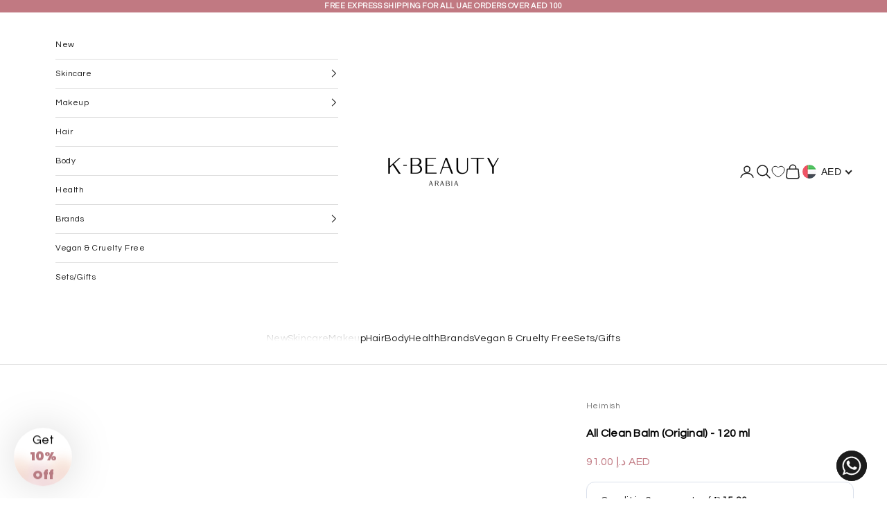

--- FILE ---
content_type: text/html; charset=utf-8
request_url: https://kbeautyarabia.com/products/all-clean-balm-50-ml-120-ml
body_size: 111386
content:
<!doctype html>

<html lang="en" dir="ltr">
  <head>
    <script async crossorigin fetchpriority="high" src="/cdn/shopifycloud/importmap-polyfill/es-modules-shim.2.4.0.js"></script>
<script async src="https://static.linguise.com/script-js/switcher.bundle.js?d=pk_LR8RipHnCIvHIqU4IfXwWIIgpksA6K2U"></script>
    <script>
    window.dataLayer = window.dataLayer || [];  
    </script>

  <!-- Google Tag Manager -->
    
      <script>(function(w,d,s,l,i){w[l]=w[l]||[];w[l].push({'gtm.start':
      new Date().getTime(),event:'gtm.js'});var f=d.getElementsByTagName(s)[0],
      j=d.createElement(s),dl=l!='dataLayer'?'&l='+l:'';j.async=true;j.src=
      'https://www.googletagmanager.com/gtm.js?id='+i+dl;f.parentNode.insertBefore(j,f);
      })(window,document,'script','dataLayer','GTM-WV65755Q');</script>
    
  <!-- End Google Tag Manager -->
    
    <!-- Added by AVADA SEO Suite -->
	
	<!-- /Added by AVADA SEO Suite -->
   <!-- Added by AVADA HelpCenter FAQs -->
   <script>
   window.AVADA_APP_FAQS_STATUS = window.AVADA_APP_FAQS_STATUS || {};
   window.AVADA_FAQ = window.AVADA_FAQS || {};
   window.AVADA_FAQ={"categories":[{"categoryId":"pRel3W3QAfDnYFJvQ9Hh","published":true,"createdAt":"2023-02-21T06:39:54.417Z","index":1,"featured":true,"questions":[{"index":1,"published":true,"featured":true,"defaultQuestionId":1,"title":"How long will it take to receive my order?","questionId":"gNgwnI0M8iGc025nguIo"},{"featured":true,"index":2,"questionId":"yvC2cgbc283WLfXKOKv4","published":true,"defaultQuestionId":2,"title":"How to track my order?"},{"title":"Do you ship internationally?","index":3,"defaultQuestionId":3,"featured":true,"published":true,"questionId":"AFEBXe9pp8fGzisXrYr7"},{"defaultQuestionId":4,"published":true,"questionId":"eH83F4lL8o0obrLeIMbd","title":"I never got my order, what to do?","index":4,"featured":true}],"shopId":"mDbUSQmMZ3N1xjPmOqbD","icon":"cart","position":1,"defaultCategoryId":1,"question":"Order \u0026 Shipping","updatedAt":"2023-02-21T06:39:55.732Z"},{"categoryId":"YWw1K4zNjZTWQolEfhb0","updatedAt":"2023-02-21T06:39:55.732Z","position":2,"question":"Exchange \u0026 Return","icon":"exchange","defaultCategoryId":2,"published":true,"questions":[{"title":"What is your return policy?","questionId":"okhJCJSP92Zr3P3QDp2m","index":1,"defaultQuestionId":5,"featured":true,"published":true},{"index":2,"published":true,"featured":true,"title":"Can I exchange an item?","questionId":"hhMBSFwMFKfNpA80vvEG","defaultQuestionId":6}],"featured":true,"shopId":"mDbUSQmMZ3N1xjPmOqbD","index":1,"createdAt":"2023-02-21T06:39:54.421Z"}],"faqPageSetting":{"faqPageCustomCss":"","answerBackgroundColor":"#F4F4F4","fontFamily":"Roboto","headerColor":"#17428E","questionTextColor":"#FFFFFF","id":"2Wc9eZBar55OovOdB8ZD","q\u0026aFont":"Roboto","fontStore":[{"label":"Questrial","value":"Questrial"}],"questionBackgroundColor":"#2E67CC","descriptionColor":"#909090","header":"Frequently Asked Questions","categoryColor":"#17428E","shopId":"mDbUSQmMZ3N1xjPmOqbD","theme":"avada-faq-page","description":"Got a question? We're here to answer!","answerTextColor":"#808080"},"faqsBlock":[],"language-en":{"isDefault":true,"FAQs":{"pRel3W3QAfDnYFJvQ9Hh":{"featured":true,"originalQuestion":"Order \u0026 Shipping","question":"Order \u0026 Shipping","icon":"cart","questions":[{"featured":true,"originalAnswer":"Typically, it takes 3-5 business days to receive your order. We’re doing our best to deliver it promptly for you.","questionId":"gNgwnI0M8iGc025nguIo","originalQuestion":"How long will it take to receive my order?","defaultQuestionId":1,"question":"How long will it take to receive my order?","index":1,"published":true,"title":"How long will it take to receive my order?","createdAt":"2023-02-21T06:39:54.421Z","defaultCategoryId":1,"answer":"Typically, it takes 3-5 business days to receive your order. We’re doing our best to deliver it promptly for you.","shopId":"mDbUSQmMZ3N1xjPmOqbD","categoryId":"pRel3W3QAfDnYFJvQ9Hh","updatedAt":"2023-02-21T06:39:55.630Z"},{"featured":true,"originalAnswer":"\u003cp\u003ePlease track your order at our Tracking page \u003ca href=\"https:\/\/17track.net\/en\" rel=\"noopener noreferrer\" target=\"_blank\"\u003ehttps:\/\/17track.net\/en\u003c\/a\u003e\u003c\/p\u003e","questionId":"yvC2cgbc283WLfXKOKv4","originalQuestion":"How to track my order?","defaultQuestionId":2,"question":"How to track my order?","index":2,"published":true,"title":"How to track my order?","createdAt":"2023-02-21T06:39:54.450Z","defaultCategoryId":1,"answer":"\u003cp\u003ePlease track your order at our Tracking page \u003ca href=\"https:\/\/17track.net\/en\" rel=\"noopener noreferrer\" target=\"_blank\"\u003ehttps:\/\/17track.net\/en\u003c\/a\u003e\u003c\/p\u003e","shopId":"mDbUSQmMZ3N1xjPmOqbD","categoryId":"pRel3W3QAfDnYFJvQ9Hh","updatedAt":"2023-02-21T06:39:55.630Z"},{"featured":true,"originalAnswer":"Yes, we do ship internationally. The shipping fee may vary depending on your location.","questionId":"AFEBXe9pp8fGzisXrYr7","originalQuestion":"Do you ship internationally?","defaultQuestionId":3,"question":"Do you ship internationally?","index":3,"published":true,"title":"Do you ship internationally?","defaultCategoryId":1,"createdAt":"2023-02-21T06:39:54.450Z","answer":"Yes, we do ship internationally. The shipping fee may vary depending on your location.","shopId":"mDbUSQmMZ3N1xjPmOqbD","categoryId":"pRel3W3QAfDnYFJvQ9Hh","updatedAt":"2023-02-21T06:39:55.631Z"},{"featured":true,"originalAnswer":"Please make sure you tracked your order from our Tracking page. Or call us at hotline: 123456XXX","questionId":"eH83F4lL8o0obrLeIMbd","originalQuestion":"I never got my order, what to do?","defaultQuestionId":4,"question":"I never got my order, what to do?","index":4,"published":true,"title":"I never got my order, what to do?","createdAt":"2023-02-21T06:39:54.451Z","defaultCategoryId":1,"answer":"Please make sure you tracked your order from our Tracking page. Or call us at hotline: 123456XXX","shopId":"mDbUSQmMZ3N1xjPmOqbD","categoryId":"pRel3W3QAfDnYFJvQ9Hh","updatedAt":"2023-02-21T06:39:55.631Z"}],"position":1,"published":true,"isOutOfDate":false,"categoryId":"pRel3W3QAfDnYFJvQ9Hh"},"YWw1K4zNjZTWQolEfhb0":{"featured":true,"originalQuestion":"Exchange \u0026 Return","question":"Exchange \u0026 Return","icon":"exchange","questions":[{"featured":true,"originalAnswer":"\u003cp\u003ePlease check our return\/refund\/exchange policy \u003ca href=\"https:\/\/k-beauty-develop.myshopify.com\/policies\/refund-policy\" rel=\"noopener noreferrer\" target=\"_blank\"\u003ehere\u003c\/a\u003e.\u003c\/p\u003e","questionId":"okhJCJSP92Zr3P3QDp2m","originalQuestion":"What is your return policy?","defaultQuestionId":5,"question":"What is your return policy?","index":1,"published":true,"title":"What is your return policy?","defaultCategoryId":2,"createdAt":"2023-02-21T06:39:54.451Z","answer":"\u003cp\u003ePlease check our return\/refund\/exchange policy \u003ca href=\"https:\/\/k-beauty-develop.myshopify.com\/policies\/refund-policy\" rel=\"noopener noreferrer\" target=\"_blank\"\u003ehere\u003c\/a\u003e.\u003c\/p\u003e","shopId":"mDbUSQmMZ3N1xjPmOqbD","categoryId":"YWw1K4zNjZTWQolEfhb0","updatedAt":"2023-02-21T06:39:55.631Z"},{"featured":true,"originalAnswer":"\u003cp\u003eYou can exchange an item with a higher-price item or the same item with a different size. See detailed policy \u003ca href=\"https:\/\/k-beauty-develop.myshopify.com\/policies\/refund-policy\" rel=\"noopener noreferrer\" target=\"_blank\"\u003ehere\u003c\/a\u003e.\u003c\/p\u003e\u003c\/p\u003e","questionId":"hhMBSFwMFKfNpA80vvEG","originalQuestion":"Can I exchange an item?","defaultQuestionId":6,"question":"Can I exchange an item?","index":2,"published":true,"title":"Can I exchange an item?","createdAt":"2023-02-21T06:39:54.451Z","defaultCategoryId":2,"answer":"\u003cp\u003eYou can exchange an item with a higher-price item or the same item with a different size. See detailed policy \u003ca href=\"https:\/\/k-beauty-develop.myshopify.com\/policies\/refund-policy\" rel=\"noopener noreferrer\" target=\"_blank\"\u003ehere\u003c\/a\u003e.\u003c\/p\u003e\u003c\/p\u003e","shopId":"mDbUSQmMZ3N1xjPmOqbD","categoryId":"YWw1K4zNjZTWQolEfhb0","updatedAt":"2023-02-21T06:39:55.631Z"}],"position":2,"published":true,"isOutOfDate":false,"categoryId":"YWw1K4zNjZTWQolEfhb0"}},"FAQ page":{"Heading":"Frequently Asked Questions","Description":"Got a question? We are here to answer!","FAQ page search placeholder":"Type keyword to find your answer","\"All\" tabs in FAQ page":"All","\"No matching article found\" message":"No matching article found","Articles label":"articles","Article label":"article","Contact section heading":"Not finding what are you looking for?","Contact section description":"Chat with us or send us an email","Contact button text":"Contact us","No matching articles found":"No matching articles found"},"FAQ Suggestions":{"b426966e-19e6-4d58-9e7d-3e4a2b89c967":{"questionId":"b426966e-19e6-4d58-9e7d-3e4a2b89c967","question":"🛒 Track my order","answer":"\u003cp\u003eYou can track your order using the tracking number provided in your shipping confirmation email. Click on \u003ca href=\"#chatty-tracking\"\u003eTrack\u003c\/a\u003e navigation\u0026nbsp;\u003c\/p\u003e","originalQuestion":"🛒 Track my order","originalAnswer":"\u003cp\u003eYou can track your order using the tracking number provided in your shipping confirmation email. Click on \u003ca href=\"#chatty-tracking\"\u003eTrack\u003c\/a\u003e navigation\u0026nbsp;\u003c\/p\u003e"},"dad624c6-cac5-4bde-a8be-61c8c84efd40":{"questionId":"dad624c6-cac5-4bde-a8be-61c8c84efd40","question":"🚚 How long does delivery take?","answer":"\u003cp\u003eTypically, it takes 3-5 business days to receive your order. We're doing our best to deliver it promptly for you.\u003c\/p\u003e","originalQuestion":"🚚 How long does delivery take?","originalAnswer":"\u003cp\u003eTypically, it takes 3-5 business days to receive your order. We're doing our best to deliver it promptly for you.\u003c\/p\u003e"},"94bf30a4-e4b1-48fe-9461-68d9ea644ee3":{"questionId":"94bf30a4-e4b1-48fe-9461-68d9ea644ee3","question":"🔁 Return policy","answer":"\u003cp\u003ePlease check our return\/refund\/exchange policy \u003ca href=\"https:\/\/{{shopifyDomain}}\/policies\/refund-policy\" target=\"_blank\"\u003ehere\u003c\/a\u003e.\u003c\/p\u003e","originalQuestion":"🔁 Return policy","originalAnswer":"\u003cp\u003ePlease check our return\/refund\/exchange policy \u003ca href=\"https:\/\/{{shopifyDomain}}\/policies\/refund-policy\" target=\"_blank\"\u003ehere\u003c\/a\u003e.\u003c\/p\u003e"}},"isMigrated":true,"Show Navigation":{"Home":"Home","Message":"Message","Track":"Track","Help":"Help","Contact us title":"Contact us","Online status":"We are online","Online message":"Hi there 👋. Thank you for reaching out. We'll be with you in a moment","Offline message":"Hi there, we are currently offline. We will respond as soon as possible in our next business hours.","Usually reply in a few minutes":"Usually reply in a few minutes","Usually reply in few hours":"Usually reply in few hours","Usually reply in a day":"Usually reply in a day","Order tracking title":"Order tracking","Track button":"Track","Article search placeholder":"Search for help","Categories title":"Categories","\"View all\" categories":"View all","\"Article\" singular label":"Article","\"Article\" plural label":"Articles","No matching article found":"No matching article found","No matching category found":"No matching category found","Heading title":"Hi 👋","Heading description":"How can we help you?","Welcome visitor message":"How can we help?","Welcome visitor teaser":"How can we help?","Welcome message by chatbot":"Hello 👋 I'm Chatty AI assistant, here to help you find what you're looking for. How can I help you?","Response AI message during online":"Let us connect you with one of our support team members who can assist you further. Alternatively, you can also email us at {{storeEmail}} for assistance","Response AI message during offline":"Our support team is currently unavailable. Please email us at {{storeEmail}}, and we'll get back to you as soon as possible.","Question more info AI":"While waiting for us, can you share more details about the situation? It'll help our teammates get an answer faster and we may find more information for you.","Submit AI handover contact form":"You can submit below form to send directly to customer support’s email urgently","AI handover contact form button":"Contact form","AI handover contact form type us your problems":"Type us your problems","AI handover submit success":"Thanks for your submission. We have received your issue and will address it as soon as possible.","Enter your email":"Enter your email","Launcher label":"Chat with us","Chat now":"Chat now","Type your message":"Type your message","Emoji":"Emoji","Reply to":"Reply to","Download":"Download","Edit":"Edit","Remove":"Remove","Replying to you":"Replying to you","Replying to yourself":"Replying to yourself","Replying to themselves":"Replying to themselves","Hi 👋, how can we help you?":"Hi 👋, how can we help you?","Please enter your email to stay updated with our replies":"Please enter your contact information so we can keep you updated with our replies","Chat with us as anonymous":"Chat with us as anonymous","By sending us a message, you agree to our privacy policy":"\u003cp\u003eBy sending us a message, you agree to our privacy policy.\u003c\/p\u003e","Automated":"Automated","\"Chat with us on your favorite channel\" on Chat page":"Chat with us on your favorite channel","Thanks for your messages! We'll get back to you soon":"Thanks for your messages! We'll get back to you soon.","Track your orders":"Track your orders","Cannot find any orders":"Cannot find any orders.","Order number":"Order number","Tracking number":"Tracking number","Email address":"Email address","Phone number":"Phone number","Last updated":"Last updated","Tracking information":"Tracking information","Shipping carrier":"Shipping carrier","Fulfilled date":"Fulfilled date","Confirmed":"Confirmed","items":"items","Order":"Order","Need help":"Need help","Teaser message":"Discover your special offer waiting just for you!","Invitation message":"Discover your special offer waiting just for you!","Subscribe welcome":"Subscribe to get hot deals, exclusive updates and rewards.","Subscribe introduction":"Subscribe now to get your offer!","Subscribe success":"Thank you for subscribing! Check your inbox and stay tuned for the latest news and exclusive offers.","Subscribed successfully":"Subscribed successfully","Check your email to confirm your subscription":"Check your email to confirm your subscription.","Subscribed skipped":"You won't receive conversation history","Subscribe button":"Subscribe","Back to chat":"Back to chat","Shop now":"Shop now","Skip":"Skip","Submit":"Submit","Tell us about your experience":"Tell us about your experience","Yes, sure":"Yes, sure","No, thanks":"No, thanks","Your coupon code":"Your coupon code","more":"more","Attempted delivery":"Attempted delivery","Delivered":"Delivered","Canceled":"Canceled","Delayed":"Delayed","Failure":"Failure","Fulfilled":"Fulfilled","In transit":"In transit","Label printed":"Label printed","Label purchased":"Label purchased","Label voided":"Label voided","Marked as fulfilled":"Marked as fulfilled","Not delivered":"Not delivered","Out for delivery":"Out for delivery","Ready for pickup":"Ready for pickup","Picked up":"Picked up","Submitted":"Submitted","Unfulfilled":"Unfulfilled","Partially fulfilled":"Partially fulfilled","Restocked":"Restocked","Pending fulfillment":"Pending fulfillment","Open":"Open","In progress":"In progress","On hold":"On hold","Scheduled":"Scheduled","Request declined":"Request declined","Returned":"Returned","Refunded":"Refunded","Partially refunded":"Partially refunded","Voided":"Voided","Order number is required":"Order number is required","Tracking number is required":"Tracking number is required","First name is required":"First name is required","Last name is required":"Last name is required","Email is required":"Email is required","Email is invalid":"Email is invalid","Phone number is required":"Phone number is required","Phone number is invalid":"Phone number is invalid","This field is required":"This field is required","\"Track your order\" on Track page":"\"Track your order\" on Track page","Offline status message":"Usually reply in a few minutes","Order tracking placeholder":"Order tracking","Free shipping on all products • Applies to shipping rates under {{amount}}":"Free shipping on all products • Applies to shipping rates under {{amount}}","Free shipping on all products":"Free shipping on all products","Free shipping on one-time purchase products • Applies to shipping rates under {{amount}}":"Free shipping on one-time purchase products • Applies to shipping rates under {{amount}}","Free shipping on one-time purchase products":"Free shipping on one-time purchase products","Free shipping on subscription products":"Free shipping on subscription products","Free shipping on subscription products • Applies to shipping rates under {{amount}}":"Free shipping on subscription products • Applies to shipping rates under {{amount}}","{{value}} off {{item}}":"{{value}} off {{item}}","{{value}} off {{item}} • Minimum purchase of {{minimum}}":"{{value}} off {{item}} • Minimum purchase of {{minimum}}","{{value}} off {{item}} • Minimum quantity of {{minimum}}":"{{value}} off {{item}} • Minimum quantity of {{minimum}}","{{value}} off {{item}} collections • Minimum purchase of {{minimum}}":"{{value}} off {{item}} collections • Minimum purchase of {{minimum}}","{{value}} off {{item}} collections":"{{value}} off {{item}} collections","{{value}} off {{item}} products • Minimum purchase of {{minimum}}":"{{value}} off {{item}} products • Minimum purchase of {{minimum}}","{{value}} off {{item}} products • Minimum quantity of {{minimum}}":"{{value}} off {{item}} products • Minimum quantity of {{minimum}}","{{value}} off {{item}} products":"{{value}} of {{item}} products","{{value}} off entire order • Minimum purchase of {{minimum}}":"{{value}} off entire order • Minimum purchase of {{minimum}}","{{value}} off entire order • Minimum quantity of {{minimum}}":"{{value}} off entire order • Minimum quantity of {{minimum}}","{{value}} off entire order":"{{value}} off entire order","{{value}} off one-time purchase {{item}}":"{{value}} off one-time purchase {{item}}","{{value}} off one-time purchase {{item}} • Minimum purchase of {{minimum}}":"{{value}} off one-time purchase {{item}} • Minimum purchase of {{minimum}}","{{value}} off one-time purchase {{item}} • Minimum quantity of {{minimum}}":"{{value}} off one-time purchase {{item}} • Minimum quantity of {{minimum}}","{{value}} off one-time purchase {{item}} collections • Minimum purchase of {{minimum}}":"{{value}} off one-time purchase {{item}} collections • Minimum purchase of {{minimum}}","{{value}} off one-time purchase {{item}} collections":"{{value}} off one-time purchase {{item}} collections","{{value}} off one-time purchase {{item}} products • Minimum purchase of {{minimum}}":"{{value}} off one-time purchase {{item}} products • Minimum purchase of {{minimum}}","{{value}} off one-time purchase {{item}} products • Minimum quantity of {{minimum}}":"{{value}} off one-time purchase {{item}} products • Minimum quantity of {{minimum}}","{{value}} off one-time purchase {{item}} products":"{{value}} of one-time purchase {{item}} products","{{value}} off one-time purchase products":"{{value}} off one-time purchase products","{{value}} off one-time purchase products in {{name}}":"{{value}} off one-time purchase products in {{name}}","{{value}} off subscription {{item}}":"{{value}} off subscription {{item}}","{{value}} off subscription {{item}} • Minimum purchase of {{minimum}}":"{{value}} off subscription {{item}} • Minimum purchase of {{minimum}}","{{value}} off subscription {{item}} • Minimum quantity of {{minimum}}":"{{value}} off subscription {{item}} • Minimum quantity of {{minimum}}","{{value}} off subscription {{item}} collections • Minimum purchase of {{minimum}}":"{{value}} off subscription {{item}} collections • Minimum purchase of {{minimum}}","{{value}} off subscription {{item}} collections":"{{value}} off subscription {{item}} collections","{{value}} off subscription {{item}} products • Minimum purchase of {{minimum}}":"{{value}} off subscription {{item}} products • Minimum purchase of {{minimum}}","{{value}} off subscription {{item}} products • Minimum quantity of {{minimum}}":"{{value}} off subscription {{item}} products • Minimum quantity of {{minimum}}","{{value}} off subscription {{item}} products":"{{value}} of subscription {{item}} products","{{value}} off subscription products":"{{value}} off subscription products","{{value}} off subscription products in {{name}}":"{{value}} off subscription products in {{name}}","Buy {{buy}} item, get {{get}} item at {{discount}} off":"Buy {{buy}} item Get {{get}} item at {{discount}} off","Buy {{buy}} item, get {{get}} item free":"Buy {{buy}} item Get {{get}} item free","Buy {{buy}} items, get {{get}} items at {{discount}} off":"Buy {{buy}} items Get {{get}} items at {{discount}} off","Buy {{buy}} items, get {{get}} items free":"Buy {{buy}} items Get {{get}} items free","Buy {{buy}} item, get {{get}} items at {{discount}} off":"Buy {{buy}} item Get {{get}} items at {{discount}} off","Buy {{buy}} item, get {{get}} items free":"Buy {{buy}} item Get {{get}} items free","Buy {{buy}} items, get {{get}} item at {{discount}} off":"Buy {{buy}} items Get {{get}} item at {{discount}} off","Buy {{buy}} items, get {{get}} item free":"Buy {{buy}} items Get {{get}} item free","Spend {{buy}}, get {{get}} items at {{discount}} off":"Spend {{buy}}, get {{get}} items at {{discount}} off","Spend {{buy}}, get {{get}} item at {{discount}} off":"Spend {{buy}}, get {{get}} items at {{discount}} off","Spend {{buy}}, get {{get}} items free":"Spend {{buy}}, get {{get}} items at free","Spend {{buy}}, get {{get}} item free":"Spend {{buy}}, get {{get}} item free","Spend {{buy}}, get {{get}} items at {{discount}} off each":"Spend {{buy}}, get {{get}} items at {{discount}} off each","Spend {{buy}}, get {{get}} item at {{discount}} off each":"Spend {{buy}}, get {{get}} item at {{discount}} off each","Subscribe form introduction":"Subscribe now to get your offer!","Success message":"Thank you for subscribing! Check your inbox and stay tuned for the latest news and exclusive offers.","Welcome message":"Subscribe to get hot deals, exclusive updates and rewards.","Conversation history subscribe message":"This conversation has been resolved. Send me conversation history.","Automatically resolve conversation":"This chat was closed due to inactivity. Feel free to send a message to reopen it - we're here to help!","Manually resolve conversation":"The conversation has been resolved. Feel free to send a message to reopen it - we're here to help!","Satisfaction survey intro":"How was your experience?","Satisfaction survey feedback":"Thank you for your feedback!","Send me":"Send me","Sent":"Sent","Yes, that's helpful!":"Yes, that's helpful!","No, I need more help":"No, I need more help","I need more help":"I need more help","Resolved reply button":"That's helpful","That's helpful":"That's helpful","That answered my question":"That answered my question","All set, thanks!":"All set, thanks!","Talk to a person":"Talk to a person","Speak to an agent":"Speak to an agent","Need more help":"Need more help","Customer asks questions":"Customer asks questions","Bot answers based on knowledge base":"Bot answers based on knowledge base","Bot answers that there is no information":"Bot answers that there is no information","Transfer to agent reply button":"Talk to a person","Continue with AI button":"Continue with AI","Your question has been transferred, a human agent will help you soon!":"Your question has been transferred. A human agent will help you soon!","Today":"Today","Yesterday":"Yesterday","Last 7 days":"Last 7 days","Last 30 days":"Last 30 days","Last month":"Last month","Start chat":"Start chat","First name":"First name","Last name":"Last name","View product":"View product","View collection":"View collection","Get more help":"Get more help","Thinking":"Thinking","I'm sorry, but I do not have information on that topic.":"I'm sorry, but I do not have information on that topic.","Was it able to resolve your question?":"Was it able to resolve your question?","Glad I could help! Have a nice day! If you have any question, please feel free to contact us.":"Glad I could help! Have a nice day! If you have any question, please feel free to contact us.","Please wait for a while, we need more information to check.":"Please wait for a while, we need more information to check.","Continue as email":"Continue as email"}},"questions":[{"defaultCategoryId":1,"createdAt":"2023-02-21T06:39:54.450Z","defaultQuestionId":3,"answer":"Yes, we do ship internationally. The shipping fee may vary depending on your location.","question":"Do you ship internationally?","shopId":"mDbUSQmMZ3N1xjPmOqbD","categoryId":"pRel3W3QAfDnYFJvQ9Hh","updatedAt":"2023-02-21T06:39:55.631Z","published":true,"featured":true,"questionId":"AFEBXe9pp8fGzisXrYr7"},{"createdAt":"2023-02-21T06:39:54.451Z","defaultCategoryId":1,"question":"I never got my order, what to do?","answer":"Please make sure you tracked your order from our Tracking page. Or call us at hotline: 123456XXX","defaultQuestionId":4,"shopId":"mDbUSQmMZ3N1xjPmOqbD","categoryId":"pRel3W3QAfDnYFJvQ9Hh","updatedAt":"2023-02-21T06:39:55.631Z","published":true,"featured":true,"questionId":"eH83F4lL8o0obrLeIMbd"},{"createdAt":"2023-02-21T06:39:54.421Z","defaultCategoryId":1,"defaultQuestionId":1,"question":"How long will it take to receive my order?","shopId":"mDbUSQmMZ3N1xjPmOqbD","categoryId":"pRel3W3QAfDnYFJvQ9Hh","updatedAt":"2023-02-21T06:39:55.630Z","answer":"Typically, it takes 3-5 business days to receive your order. We’re doing our best to deliver it promptly for you.","published":true,"featured":true,"questionId":"gNgwnI0M8iGc025nguIo"},{"createdAt":"2023-02-21T06:39:54.451Z","defaultCategoryId":2,"answer":"\u003cp\u003eYou can exchange an item with a higher-price item or the same item with a different size. See detailed policy \u003ca href=\"https:\/\/k-beauty-develop.myshopify.com\/policies\/refund-policy\" rel=\"noopener noreferrer\" target=\"_blank\"\u003ehere\u003c\/a\u003e.\u003c\/p\u003e\u003c\/p\u003e","defaultQuestionId":6,"question":"Can I exchange an item?","shopId":"mDbUSQmMZ3N1xjPmOqbD","categoryId":"YWw1K4zNjZTWQolEfhb0","updatedAt":"2023-02-21T06:39:55.631Z","published":true,"featured":true,"questionId":"hhMBSFwMFKfNpA80vvEG"},{"defaultCategoryId":2,"createdAt":"2023-02-21T06:39:54.451Z","answer":"\u003cp\u003ePlease check our return\/refund\/exchange policy \u003ca href=\"https:\/\/k-beauty-develop.myshopify.com\/policies\/refund-policy\" rel=\"noopener noreferrer\" target=\"_blank\"\u003ehere\u003c\/a\u003e.\u003c\/p\u003e","defaultQuestionId":5,"question":"What is your return policy?","shopId":"mDbUSQmMZ3N1xjPmOqbD","categoryId":"YWw1K4zNjZTWQolEfhb0","updatedAt":"2023-02-21T06:39:55.631Z","published":true,"featured":true,"questionId":"okhJCJSP92Zr3P3QDp2m"},{"createdAt":"2023-02-21T06:39:54.450Z","defaultCategoryId":1,"answer":"\u003cp\u003ePlease track your order at our Tracking page \u003ca href=\"https:\/\/17track.net\/en\" rel=\"noopener noreferrer\" target=\"_blank\"\u003ehttps:\/\/17track.net\/en\u003c\/a\u003e\u003c\/p\u003e","defaultQuestionId":2,"question":"How to track my order?","shopId":"mDbUSQmMZ3N1xjPmOqbD","categoryId":"pRel3W3QAfDnYFJvQ9Hh","updatedAt":"2023-02-21T06:39:55.630Z","published":true,"featured":true,"questionId":"yvC2cgbc283WLfXKOKv4"}],"shop":{"plan":"free","email":"hello@kbeautyarabia.com"},"translation":{"primaryLanguage":"en","languages":["en"]},"widgetSetting":{"hideOnMobile":false,"appCss":"","actionColor":"#FFFFFF","shopId":"mDbUSQmMZ3N1xjPmOqbD","backBtnLabel":"Back","contactMassage":"","welcomeText":"Hi 👋","removeBranding":false,"contactForm":"","isContactUs":true,"isCustom":true,"floatBtnPosition":"bottom_right","fontStore":[{"label":"Questrial","value":"Questrial"}],"createdAt":"2023-02-21T06:39:55.138Z","isContactForm":false,"id":"oaLwZGotL2Ha3qdQhIxe","shopifyDomain":"k-beauty-develop.myshopify.com","isContactMessage":false,"phoneCall":"9710585344111","email":"hello@kbeautyarabia.com","whatApp":"9710585344111","isWhatApp":true,"isCategory":false,"isOrderTracking":false,"icon":"comment","isFeaturedArticles":false,"isPhoneCall":false,"textFont":"Questrial","contentTextFont":"Questrial","description":"Need help finding the right skincare solutions for you? Click below to get live support!","defaultContactMethod":"whatsApp","shopName":"K-Beauty Arabia","isShowBreakTime":false,"endTimeBreak":"13:00","startTimeBreak":"12:00","customTime":{"sunday":{"timeEnd":"17:00","timeStart":"09:00","isSelect":false,"label":"Sunday"},"saturday":{"timeEnd":"17:00","timeStart":"09:00","isSelect":false,"label":"Saturday"},"tuesday":{"timeEnd":"17:00","timeStart":"09:00","isSelect":true,"label":"Tuesday"},"wednesday":{"timeEnd":"17:00","timeStart":"09:00","isSelect":true,"label":"Wednesday"},"thursday":{"timeEnd":"17:00","timeStart":"09:00","isSelect":true,"label":"Thursday"},"friday":{"timeEnd":"17:00","timeStart":"09:00","isSelect":true,"label":"Friday"},"monday":{"timeEnd":"17:00","timeStart":"09:00","isSelect":true,"label":"Monday"}},"typeWorking":"all_day","timeZone":"Asia\/Muscat","headingTextFont":"Questrial","holidays":[],"floatBtnSize":"55px","isShowHoliday":false,"isEnableChatAvailability":false,"floatBtnLabel":"Chat with us","breakTimes":[{"endTimeBreak":"13:00","startTimeBreak":"12:00"}],"privacyUrl":"","redirectUrl":"https:\/\/t.17track.net\/en#nums=","brandColor":"#B87B82","offlineMessage":"Hi 👋, we are currently offline. We will respond as soon as possible during our next business hours.","onlineStatus":"We are online","isEnableFollowUpEmail":false,"preChatFields":["email"],"displayPages":{"values":[],"type":"all"},"isRedirectUrl":"custom","coverageRatio":"90","onlineMessage":"Hi there 👋. Thank you for reaching out. We'll be with you in a moment","btnPopupColor":"#B87B82","theme":"","isEnableAIAssistant":false,"isChatWithAnonymous":true,"floatBtnLabelColor":"#FFFFFF","gradientColorSecond":"#F2F6F7","colorMode":"light_mode","isEnableNewsletterPopup":false,"isShowNamePreChat":false,"isEnableShortcut":true,"gradientColorOne":"#B87B82","showNavigation":false,"floatBtnLauncher":"icon-only","displayDevices":"all","isGradient":true,"textColor":"#303030","isEnableWelcomePopup":true,"isLiveChat":false,"isShowFirstReply":true,"urlStoreAvatar":"AVATAR_ICON_1","isEnableChatFocus":false,"isEnableCustomZalo":false,"isShowMemberAvatar":false,"dateFormat":"MM\/DD\/YYYY","optionFormDelay":"minutes","welcomePopupSetting":{"audience":["all"],"title":"Hi there👋","teaserMessage":"How can we help?","welcomeMessage":"How can we help?","backgroundColor":"#FFFFFF","textColor":"#000000","showOnDesktop":true,"showOnMobile":true,"titleTextFont":"Questrial","messageTextFont":"Questrial","displayTimeShowWelcome":"all_time","statusTeaser":true,"device":["all"],"advancedSettings":{"trigger":{"type":"after_time","value":5},"display":{"type":"custom","value":8}},"message":"How can we help?"},"onAutoResolve":true,"isEnableCustomPhone":false,"afterFormDelay":0,"timeAutoResolve":"60","disclaimerConsent":"\u003cp\u003eBy sending us a message, you agree to our privacy policy.\u003c\/p\u003e","contactMethod":{"whatsApp":{"active":true,"value":"971585924404","title":"WhatsApp","resTimeSuffix":"hour","firstMessage":"Hi there! 👋 How can I help you?","phone":"+971585924404","dialCode":"+971","countryCode":"AE","shopName":"{{shop_name}}","resTimeValue":"1"},"messenger":{"active":false,"value":"","title":"Messenger","resTimeSuffix":"hour","firstMessage":"Hi there! 👋 How can I help you?","shopName":"{{shop_name}}","resTimeValue":"1"},"phoneCall":{"active":false,"value":"9710585344111","title":"Phone Call","resTimeSuffix":"hour","firstMessage":"Hi there! 👋 How can I help you?","phone":"+971585924404","countryCode":"AE","dialCode":"+971","shopName":"{{shop_name}}","resTimeValue":"1"},"email":{"active":false,"value":"hello@kbeautyarabia.com","title":"Email","resTimeSuffix":"hour","firstMessage":"Hi there! 👋 How can I help you?","shopName":"{{shop_name}}","resTimeValue":"1"},"instagram":{"active":false,"value":"@kbeautyarabia","title":"Instagram","resTimeSuffix":"hour","firstMessage":"Hi there! 👋 How can I help you?","shopName":"{{shop_name}}","resTimeValue":"1"},"telegram":{"active":false,"value":"","title":"Telegram","resTimeSuffix":"hour","firstMessage":"Hi there! 👋 How can I help you?","shopName":"{{shop_name}}","resTimeValue":"1"},"skype":{"active":false,"value":"","title":"Skype","resTimeSuffix":"hour","firstMessage":"Hi there! 👋 How can I help you?","shopName":"{{shop_name}}","resTimeValue":"1"},"line":{"active":false,"value":"","title":"Line","resTimeSuffix":"hour","firstMessage":"Hi there! 👋 How can I help you?","shopName":"{{shop_name}}","resTimeValue":"1"},"zalo":{"active":false,"value":"","title":"Zalo"},"sms":{"active":false,"value":"","title":"SMS"},"tiktok":{"active":false,"value":"","title":"TikTok"},"weChat":{"resTimeSuffix":"hour","firstMessage":"Hi there! 👋 How can I help you?","active":false,"shopName":"{{shop_name}}","resTimeValue":"1","title":"WeChat","value":""}},"afterNumberMessages":3,"inboxSettings":{"messagePreference":"sendOnEnter","isAutoAssignment":true,"isAssignSequentially":false},"orderContactMethod":["whatsApp"],"requiredEmailFieldPreChatForm":true,"preChatCustomerChatAs":"both","isEnableDisclaimerConsent":true,"optionOnline":"during_hours","resolvedAlert":"This chat was closed due to inactivity. Feel free to send a message to reopen it - we're here to help!","newsletterPopupSettings":{"title":"Don’t miss out 👋","teaserMessage":"Discover your special offer waiting just for you!","invitationMessage":"Discover your special offer waiting just for you!","welcomeMessage":"Subscribe to get hot deals, exclusive updates and rewards.","successMessage":"Thank you for subscribing! Check your inbox and stay tuned for the latest news and exclusive offers.","introduction":"Subscribe now to get your offer!","formFields":["email"],"discount":null,"statusTeaser":true,"isEnableMarketingOptIn":false,"message":"Discover your special offer waiting just for you!","showDisclaimerConsent":true},"isEnableQuickReplies":false,"preChatDescription":"Please enter your contact information so we can keep you updated with our replies","typeAutoResolve":"minute","channels":[],"teamSize":"","quickReplySettings":{"suggestionFAQs":[{"questionId":"b426966e-19e6-4d58-9e7d-3e4a2b89c967","question":"🛒 Track my order","answer":"\u003cp\u003eYou can track your order using the tracking number provided in your shipping confirmation email. Click on \u003ca href=\"#chatty-tracking\"\u003eTrack\u003c\/a\u003e navigation\u0026nbsp;\u003c\/p\u003e"},{"questionId":"dad624c6-cac5-4bde-a8be-61c8c84efd40","question":"🚚 How long does delivery take?","answer":"\u003cp\u003eTypically, it takes 3-5 business days to receive your order. We're doing our best to deliver it promptly for you.\u003c\/p\u003e"},{"questionId":"94bf30a4-e4b1-48fe-9461-68d9ea644ee3","question":"🔁 Return policy","answer":"\u003cp\u003ePlease check our return\/refund\/exchange policy \u003ca href=\"https:\/\/{{shopifyDomain}}\/policies\/refund-policy\" target=\"_blank\"\u003ehere\u003c\/a\u003e.\u003c\/p\u003e"}]},"offlineStatus":"Usually reply in a few minutes","aiAssistantSettings":{"welcomeMessage":"Hi 👋 I am Chatty bot. How can I help you?","topics":[],"enabledFaqs":false,"enabledProducts":false,"labelResolved":"That's helpful","labelTransfer":"Talk to a person","onlineMessage":"Let us connect you with one of our support team members who can assist you further. Alternatively, you can also email us at {{storeEmail}} for assistance","offlineMessage":"Our support team is currently unavailable. Please email us at {{storeEmail}}, and we'll get back to you as soon as possible.","isAskMore":true,"questionMore":"While waiting for us, can you share more details about the situation? It'll help our teammates get an answer faster and we may find more information for you.","assigneeId":"","aiBackup":"allow_offline_hour","botAvatar":"AVATAR_ICON_1","botAvatarUrl":"","botName":"Chatty AI","customInstruction":"","industry":"","showContactForm":{"enabled":false,"collect":"email","recipientEmails":"hello@kbeautyarabia.com"},"outOfScopeResponse":"","confirmResponse":"Was it able to resolve your question?","helpfulResponse":"Glad I could help! Have a nice day! If you have any question, please feel free to contact us.","notHelpfulResponse":"Please wait for a while, we need more information to check.","isAskMoreInfo":false},"customCss":".Avada-Preview__ChatShop {\ndisplay:none;\n}"}}
   window.AVADA_APP_FAQS_STATUS.shopId = 'mDbUSQmMZ3N1xjPmOqbD';
   window.AVADA_APP_FAQS_STATUS.statusFAQOnWidget = true;
 </script>
   <!-- /Added by AVADA HelpCenter FAQs -->
    
    <meta charset="utf-8">
    <meta name="viewport" content="width=device-width, initial-scale=1.0, height=device-height, minimum-scale=1.0, maximum-scale=5.0">

    <title>All Clean Balm (Original) - 120 ml</title><meta name="description" content="Buy All Clean Balm (Original) - 120 ml at the lowest price at KBeauty Arabia in Dubai, UAE. Check reviews and buy All Clean Balm (Original) - 120 ml today."><link rel="canonical" href="https://kbeautyarabia.com/products/all-clean-balm-50-ml-120-ml"><link rel="shortcut icon" href="//kbeautyarabia.com/cdn/shop/files/KBA_Favicon_new.png?v=1757927967&width=96">
      <link rel="apple-touch-icon" href="//kbeautyarabia.com/cdn/shop/files/KBA_Favicon_new.png?v=1757927967&width=180"><link rel="preconnect" href="https://fonts.shopifycdn.com" crossorigin><link rel="preload" href="//kbeautyarabia.com/cdn/fonts/muli/muli_n7.c8c44d0404947d89610714223e630c4cbe005587.woff2" as="font" type="font/woff2" crossorigin><link rel="preload" href="//kbeautyarabia.com/cdn/fonts/questrial/questrial_n4.66abac5d8209a647b4bf8089b0451928ef144c07.woff2" as="font" type="font/woff2" crossorigin><meta property="og:type" content="product">
  <meta property="og:title" content="All Clean Balm (Original) - 120 ml">
  <meta property="product:price:amount" content="91.00">
  <meta property="product:price:currency" content="AED">
  <meta property="product:availability" content="in stock"><meta property="og:image" content="http://kbeautyarabia.com/cdn/shop/products/Heimish_all_clean_balm_1.jpg?v=1679041712&width=2048">
  <meta property="og:image:secure_url" content="https://kbeautyarabia.com/cdn/shop/products/Heimish_all_clean_balm_1.jpg?v=1679041712&width=2048">
  <meta property="og:image:width" content="1280">
  <meta property="og:image:height" content="1280"><meta property="og:description" content="Stockists all over the world can’t seem to keep this balm on their shelves! Heimish’s All Clean Balm cleansing balm is much loved due to its deep cleansing power and luxurious texture. This cream cleanser transforms into an oil upon contact with the skin and then turns milky during rinsing. It is able to effectively re"><meta property="og:url" content="https://kbeautyarabia.com/products/all-clean-balm-50-ml-120-ml">
<meta property="og:site_name" content="K-Beauty Arabia"><meta name="twitter:card" content="summary"><meta name="twitter:title" content="All Clean Balm (Original) - 120 ml">
  <meta name="twitter:description" content="
Stockists all over the world can’t seem to keep this balm on their shelves! Heimish’s All Clean Balm cleansing balm is much loved due to its deep cleansing power and luxurious texture.
This cream cleanser transforms into an oil upon contact with the skin and then turns milky during rinsing. It is able to effectively remove deep skin impurities, excess sebum and even heavy duty makeup, leaving skin with a healthy, hydrated glow.
Suitable for all skin types and is dermatologist tested.

Made in Korea 


"><meta name="twitter:image" content="https://kbeautyarabia.com/cdn/shop/products/Heimish_all_clean_balm_1.jpg?crop=center&height=1200&v=1679041712&width=1200">
  <meta name="twitter:image:alt" content="All Clean Balm - 50ml / 120 ml - K-Beauty Arabia"><script type="application/ld+json">{"@context":"http:\/\/schema.org\/","@id":"\/products\/all-clean-balm-50-ml-120-ml#product","@type":"Product","brand":{"@type":"Brand","name":"Heimish"},"category":"Heimish","description":"\nStockists all over the world can’t seem to keep this balm on their shelves! Heimish’s All Clean Balm cleansing balm is much loved due to its deep cleansing power and luxurious texture.\nThis cream cleanser transforms into an oil upon contact with the skin and then turns milky during rinsing. It is able to effectively remove deep skin impurities, excess sebum and even heavy duty makeup, leaving skin with a healthy, hydrated glow.\nSuitable for all skin types and is dermatologist tested.\n\nMade in Korea \n\n\n","image":"https:\/\/kbeautyarabia.com\/cdn\/shop\/products\/Heimish_all_clean_balm_1.jpg?v=1679041712\u0026width=1920","mpn":"VYH-8809481760678","name":"All Clean Balm (Original) - 120 ml","offers":{"@id":"\/products\/all-clean-balm-50-ml-120-ml?variant=42251734188239#offer","@type":"Offer","availability":"http:\/\/schema.org\/InStock","price":"91.00","priceCurrency":"AED","url":"https:\/\/kbeautyarabia.com\/products\/all-clean-balm-50-ml-120-ml?variant=42251734188239"},"sku":"VYH-8809481760678","url":"https:\/\/kbeautyarabia.com\/products\/all-clean-balm-50-ml-120-ml"}</script><script type="application/ld+json">
  {
    "@context": "https://schema.org",
    "@type": "BreadcrumbList",
    "itemListElement": [{
        "@type": "ListItem",
        "position": 1,
        "name": "Home",
        "item": "https://kbeautyarabia.com"
      },{
            "@type": "ListItem",
            "position": 2,
            "name": "All Clean Balm (Original) - 120 ml",
            "item": "https://kbeautyarabia.com/products/all-clean-balm-50-ml-120-ml"
          }]
  }
</script><style>/* Typography (heading) */
  @font-face {
  font-family: Muli;
  font-weight: 700;
  font-style: normal;
  font-display: fallback;
  src: url("//kbeautyarabia.com/cdn/fonts/muli/muli_n7.c8c44d0404947d89610714223e630c4cbe005587.woff2") format("woff2"),
       url("//kbeautyarabia.com/cdn/fonts/muli/muli_n7.4cbcffea6175d46b4d67e9408244a5b38c2ac568.woff") format("woff");
}

@font-face {
  font-family: Muli;
  font-weight: 700;
  font-style: italic;
  font-display: fallback;
  src: url("//kbeautyarabia.com/cdn/fonts/muli/muli_i7.34eedbf231efa20bd065d55f6f71485730632c7b.woff2") format("woff2"),
       url("//kbeautyarabia.com/cdn/fonts/muli/muli_i7.2b4df846821493e68344d0b0212997d071bf38b7.woff") format("woff");
}

/* Typography (body) */
  @font-face {
  font-family: Questrial;
  font-weight: 400;
  font-style: normal;
  font-display: fallback;
  src: url("//kbeautyarabia.com/cdn/fonts/questrial/questrial_n4.66abac5d8209a647b4bf8089b0451928ef144c07.woff2") format("woff2"),
       url("//kbeautyarabia.com/cdn/fonts/questrial/questrial_n4.e86c53e77682db9bf4b0ee2dd71f214dc16adda4.woff") format("woff");
}

:root {
    /* Container */
    --container-max-width: 100%;
    --container-xxs-max-width: 27.5rem; /* 440px */
    --container-xs-max-width: 42.5rem; /* 680px */
    --container-sm-max-width: 61.25rem; /* 980px */
    --container-md-max-width: 71.875rem; /* 1150px */
    --container-lg-max-width: 78.75rem; /* 1260px */
    --container-xl-max-width: 85rem; /* 1360px */
    --container-gutter: 1.25rem;

    --section-vertical-spacing: 2.5rem;
    --section-vertical-spacing-tight:2.5rem;

    --section-stack-gap:2.25rem;
    --section-stack-gap-tight:2.25rem;

    /* Form settings */
    --form-gap: 1.25rem; /* Gap between fieldset and submit button */
    --fieldset-gap: 1rem; /* Gap between each form input within a fieldset */
    --form-control-gap: 0.625rem; /* Gap between input and label (ignored for floating label) */
    --checkbox-control-gap: 0.75rem; /* Horizontal gap between checkbox and its associated label */
    --input-padding-block: 0.65rem; /* Vertical padding for input, textarea and native select */
    --input-padding-inline: 0.8rem; /* Horizontal padding for input, textarea and native select */
    --checkbox-size: 0.875rem; /* Size (width and height) for checkbox */

    /* Other sizes */
    --sticky-area-height: calc(var(--announcement-bar-is-sticky, 0) * var(--announcement-bar-height, 0px) + var(--header-is-sticky, 0) * var(--header-is-visible, 1) * var(--header-height, 0px));

    /* RTL support */
    --transform-logical-flip: 1;
    --transform-origin-start: left;
    --transform-origin-end: right;

    /**
     * ---------------------------------------------------------------------
     * TYPOGRAPHY
     * ---------------------------------------------------------------------
     */

    /* Font properties */
    --heading-font-family: Muli, sans-serif;
    --heading-font-weight: 700;
    --heading-font-style: normal;
    --heading-text-transform: uppercase;
    --heading-letter-spacing: 0.01em;
    --text-font-family: Questrial, sans-serif;
    --text-font-weight: 400;
    --text-font-style: normal;
    --text-letter-spacing: 0.02em;
    --button-font: var(--heading-font-style) var(--heading-font-weight) var(--text-sm) / 1.65 var(--heading-font-family);
    --button-text-transform: uppercase;
    --button-letter-spacing: 0.0em;

    /* Font sizes */--text-heading-size-factor: 0.8;
    --text-h1: max(0.6875rem, clamp(1.375rem, 1.146341463414634rem + 0.975609756097561vw, 2rem) * var(--text-heading-size-factor));
    --text-h2: max(0.6875rem, clamp(1.25rem, 1.0670731707317074rem + 0.7804878048780488vw, 1.75rem) * var(--text-heading-size-factor));
    --text-h3: max(0.6875rem, clamp(1.125rem, 1.0335365853658536rem + 0.3902439024390244vw, 1.375rem) * var(--text-heading-size-factor));
    --text-h4: max(0.6875rem, clamp(1rem, 0.9542682926829268rem + 0.1951219512195122vw, 1.125rem) * var(--text-heading-size-factor));
    --text-h5: calc(0.875rem * var(--text-heading-size-factor));
    --text-h6: calc(0.75rem * var(--text-heading-size-factor));

    --text-xs: 0.75rem;
    --text-sm: 0.8125rem;
    --text-base: 0.875rem;
    --text-lg: 1.0rem;
    --text-xl: 1.125rem;

    /* Rounded variables (used for border radius) */
    --rounded-full: 9999px;
    --button-border-radius: 0.0rem;
    --input-border-radius: 0.0rem;

    /* Box shadow */
    --shadow-sm: 0 2px 8px rgb(0 0 0 / 0.05);
    --shadow: 0 5px 15px rgb(0 0 0 / 0.05);
    --shadow-md: 0 5px 30px rgb(0 0 0 / 0.05);
    --shadow-block: px px px rgb(var(--text-primary) / 0.0);

    /**
     * ---------------------------------------------------------------------
     * OTHER
     * ---------------------------------------------------------------------
     */

    --checkmark-svg-url: url(//kbeautyarabia.com/cdn/shop/t/35/assets/checkmark.svg?v=77552481021870063511765860959);
    --cursor-zoom-in-svg-url: url(//kbeautyarabia.com/cdn/shop/t/35/assets/cursor-zoom-in.svg?v=112480252220988712521765860959);
  }

  [dir="rtl"]:root {
    /* RTL support */
    --transform-logical-flip: -1;
    --transform-origin-start: right;
    --transform-origin-end: left;
  }

  @media screen and (min-width: 700px) {
    :root {
      /* Typography (font size) */
      --text-xs: 0.75rem;
      --text-sm: 0.8125rem;
      --text-base: 0.875rem;
      --text-lg: 1.0rem;
      --text-xl: 1.25rem;

      /* Spacing settings */
      --container-gutter: 2rem;
    }
  }

  @media screen and (min-width: 1000px) {
    :root {
      /* Spacing settings */
      --container-gutter: 3rem;

      --section-vertical-spacing: 4rem;
      --section-vertical-spacing-tight: 4rem;

      --section-stack-gap:3rem;
      --section-stack-gap-tight:3rem;
    }
  }:root {/* Overlay used for modal */
    --page-overlay: 0 0 0 / 0.4;

    /* We use the first scheme background as default */
    --page-background: ;

    /* Product colors */
    --on-sale-text: 227 44 43;
    --on-sale-badge-background: 227 44 43;
    --on-sale-badge-text: 255 255 255;
    --sold-out-badge-background: 239 239 239;
    --sold-out-badge-text: 0 0 0 / 0.65;
    --custom-badge-background: 28 28 28;
    --custom-badge-text: 255 255 255;
    --star-color: 28 28 28;

    /* Status colors */
    --success-background: 212 227 203;
    --success-text: 48 122 7;
    --warning-background: 253 241 224;
    --warning-text: 237 138 0;
    --error-background: 243 204 204;
    --error-text: 203 43 43;
  }.color-scheme--scheme-1 {
      /* Color settings */--accent: 28 28 28;
      --text-color: 28 28 28;
      --background: 255 255 255 / 1.0;
      --background-without-opacity: 255 255 255;
      --background-gradient: ;--border-color: 221 221 221;/* Button colors */
      --button-background: 28 28 28;
      --button-text-color: 255 255 255;

      /* Circled buttons */
      --circle-button-background: 255 255 255;
      --circle-button-text-color: 28 28 28;
    }.shopify-section:has(.section-spacing.color-scheme--bg-54922f2e920ba8346f6dc0fba343d673) + .shopify-section:has(.section-spacing.color-scheme--bg-54922f2e920ba8346f6dc0fba343d673:not(.bordered-section)) .section-spacing {
      padding-block-start: 0;
    }.color-scheme--scheme-2 {
      /* Color settings */--accent: 28 28 28;
      --text-color: 28 28 28;
      --background: 255 255 255 / 1.0;
      --background-without-opacity: 255 255 255;
      --background-gradient: ;--border-color: 221 221 221;/* Button colors */
      --button-background: 28 28 28;
      --button-text-color: 255 255 255;

      /* Circled buttons */
      --circle-button-background: 255 255 255;
      --circle-button-text-color: 28 28 28;
    }.shopify-section:has(.section-spacing.color-scheme--bg-54922f2e920ba8346f6dc0fba343d673) + .shopify-section:has(.section-spacing.color-scheme--bg-54922f2e920ba8346f6dc0fba343d673:not(.bordered-section)) .section-spacing {
      padding-block-start: 0;
    }.color-scheme--scheme-3 {
      /* Color settings */--accent: 255 255 255;
      --text-color: 255 255 255;
      --background: 193 121 130 / 1.0;
      --background-without-opacity: 193 121 130;
      --background-gradient: ;--border-color: 202 141 149;/* Button colors */
      --button-background: 255 255 255;
      --button-text-color: 193 121 130;

      /* Circled buttons */
      --circle-button-background: 255 255 255;
      --circle-button-text-color: 28 28 28;
    }.shopify-section:has(.section-spacing.color-scheme--bg-19423f485173e45ce4f5fbad08b39b5a) + .shopify-section:has(.section-spacing.color-scheme--bg-19423f485173e45ce4f5fbad08b39b5a:not(.bordered-section)) .section-spacing {
      padding-block-start: 0;
    }.color-scheme--scheme-4 {
      /* Color settings */--accent: 255 255 255;
      --text-color: 28 28 28;
      --background: 244 244 244 / 1.0;
      --background-without-opacity: 244 244 244;
      --background-gradient: ;--border-color: 212 212 212;/* Button colors */
      --button-background: 255 255 255;
      --button-text-color: 28 28 28;

      /* Circled buttons */
      --circle-button-background: 255 255 255;
      --circle-button-text-color: 28 28 28;
    }.shopify-section:has(.section-spacing.color-scheme--bg-e76edc9112568440ac967db771ae9a1f) + .shopify-section:has(.section-spacing.color-scheme--bg-e76edc9112568440ac967db771ae9a1f:not(.bordered-section)) .section-spacing {
      padding-block-start: 0;
    }.color-scheme--dialog {
      /* Color settings */--accent: 28 28 28;
      --text-color: 28 28 28;
      --background: 255 255 255 / 1.0;
      --background-without-opacity: 255 255 255;
      --background-gradient: ;--border-color: 221 221 221;/* Button colors */
      --button-background: 28 28 28;
      --button-text-color: 255 255 255;

      /* Circled buttons */
      --circle-button-background: 255 255 255;
      --circle-button-text-color: 28 28 28;
    }
</style><script>
  // This allows to expose several variables to the global scope, to be used in scripts
  window.themeVariables = {
    settings: {
      showPageTransition: null,
      pageType: "product",
      moneyFormat: "\u003cspan class=money\u003e{{amount}}\u003c\/span\u003e",
      moneyWithCurrencyFormat: "\u003cspan class=money\u003e{{amount}}\u003c\/span\u003e",
      currencyCodeEnabled: false,
      cartType: "message",
      staggerMenuApparition: false
    },

    strings: {
      addedToCart: "Added to your cart!",
      closeGallery: "Close gallery",
      zoomGallery: "Zoom picture",
      errorGallery: "Image cannot be loaded",
      shippingEstimatorNoResults: "Sorry, we do not ship to your address.",
      shippingEstimatorOneResult: "There is one shipping rate for your address:",
      shippingEstimatorMultipleResults: "There are several shipping rates for your address:",
      shippingEstimatorError: "One or more error occurred while retrieving shipping rates:",
      next: "Next",
      previous: "Previous"
    },

    mediaQueries: {
      'sm': 'screen and (min-width: 700px)',
      'md': 'screen and (min-width: 1000px)',
      'lg': 'screen and (min-width: 1150px)',
      'xl': 'screen and (min-width: 1400px)',
      '2xl': 'screen and (min-width: 1600px)',
      'sm-max': 'screen and (max-width: 699px)',
      'md-max': 'screen and (max-width: 999px)',
      'lg-max': 'screen and (max-width: 1149px)',
      'xl-max': 'screen and (max-width: 1399px)',
      '2xl-max': 'screen and (max-width: 1599px)',
      'motion-safe': '(prefers-reduced-motion: no-preference)',
      'motion-reduce': '(prefers-reduced-motion: reduce)',
      'supports-hover': 'screen and (pointer: fine)',
      'supports-touch': 'screen and (hover: none)'
    }
  };</script><script async src="//kbeautyarabia.com/cdn/shop/t/35/assets/es-module-shims.min.js?v=98603786603752121101765860933"></script>

    <script>
      if (!(HTMLScriptElement.supports && HTMLScriptElement.supports('importmap'))) {
        const importMapPolyfill = document.createElement('script');
        importMapPolyfill.async = true;
        importMapPolyfill.src = "//kbeautyarabia.com/cdn/shop/t/35/assets/es-module-shims.min.js?v=98603786603752121101765860933";

        document.head.appendChild(importMapPolyfill);
      }
    </script>

    <script type="importmap">{
        "imports": {
          "vendor": "//kbeautyarabia.com/cdn/shop/t/35/assets/vendor.min.js?v=127380567671676268461765860938",
          "theme": "//kbeautyarabia.com/cdn/shop/t/35/assets/theme.js?v=163176108211976512811765860937",
          "photoswipe": "//kbeautyarabia.com/cdn/shop/t/35/assets/photoswipe.min.js?v=13374349288281597431765860935"
        }
      }
    </script>
    <script>// This allows to expose several variables to the global scope, to be used in scripts
      window.theme = {
        pageType: "product",
        moneyFormat: "\u003cspan class=money\u003e{{amount}}\u003c\/span\u003e",
        moneyWithCurrencyFormat: "\u003cspan class=money\u003e{{amount}}\u003c\/span\u003e",
        currencyCodeEnabled: false,
        productImageSize: null,
        searchMode: null,
        showPageTransition: null,
        showElementStaggering: null,
        showImageZooming: null
      };

      window.routes = {
        rootUrl: "\/",
        rootUrlWithoutSlash: '',
        cartUrl: "\/cart",
        cartAddUrl: "\/cart\/add",
        cartChangeUrl: "\/cart\/change",
        searchUrl: "\/search",
        productRecommendationsUrl: "\/recommendations\/products"
      };

      window.languages = {
        cartAddNote: "Translation missing: en.cart.general.add_note",
        cartEditNote: "Translation missing: en.cart.general.edit_note",
        productImageLoadingError: "Translation missing: en.product.slideshow.image_loading_error",
        productFormAddToCart: "Translation missing: en.product.form.add_to_cart",
        productFormUnavailable: "Translation missing: en.product.form.unavailable",
        productFormSoldOut: "Translation missing: en.product.form.sold_out",
        shippingEstimatorOneResult: "Translation missing: en.cart.shipping_estimator.one_result_title",
        shippingEstimatorMoreResults: "Translation missing: en.cart.shipping_estimator.more_results_title",
        shippingEstimatorNoResults: "Translation missing: en.cart.shipping_estimator.no_results_title"
      };

      window.lazySizesConfig = {
        loadHidden: false,
        hFac: 0.5,
        expFactor: 2,
        ricTimeout: 150,
        lazyClass: 'Image--lazyLoad',
        loadingClass: 'Image--lazyLoading',
        loadedClass: 'Image--lazyLoaded'
      };

      document.documentElement.className = document.documentElement.className.replace('no-js', 'js');
      document.documentElement.style.setProperty('--window-height', window.innerHeight + 'px');

      // We do a quick detection of some features (we could use Modernizr but for so little...)
      (function() {
        document.documentElement.className += ((window.CSS && window.CSS.supports('(position: sticky) or (position: -webkit-sticky)')) ? ' supports-sticky' : ' no-supports-sticky');
        document.documentElement.className += (window.matchMedia('(-moz-touch-enabled: 1), (hover: none)')).matches ? ' no-supports-hover' : ' supports-hover';
      }());

      
    </script>

    <script type="module" src="//kbeautyarabia.com/cdn/shop/t/35/assets/vendor.min.js?v=127380567671676268461765860938"></script>
    <script type="module" src="//kbeautyarabia.com/cdn/shop/t/35/assets/theme.js?v=163176108211976512811765860937"></script>

    <script>window.performance && window.performance.mark && window.performance.mark('shopify.content_for_header.start');</script><meta name="facebook-domain-verification" content="176v85own456y072d9vd8uwduiuwup">
<meta name="google-site-verification" content="lAQxIf3akQsjnMl9rbZGIZTFUcYAMr0P_nVe8oem4_Q">
<meta id="shopify-digital-wallet" name="shopify-digital-wallet" content="/60711436495/digital_wallets/dialog">
<link rel="alternate" hreflang="x-default" href="https://kbeautyarabia.com/products/all-clean-balm-50-ml-120-ml">
<link rel="alternate" hreflang="en" href="https://kbeautyarabia.com/products/all-clean-balm-50-ml-120-ml">
<link rel="alternate" hreflang="ar" href="https://kbeautyarabia.com/ar/products/all-clean-balm-50-ml-120-ml">
<link rel="alternate" type="application/json+oembed" href="https://kbeautyarabia.com/products/all-clean-balm-50-ml-120-ml.oembed">
<script async="async" src="/checkouts/internal/preloads.js?locale=en-AE"></script>
<script id="shopify-features" type="application/json">{"accessToken":"66ac10eca571dcbb5acde0a0ed767227","betas":["rich-media-storefront-analytics"],"domain":"kbeautyarabia.com","predictiveSearch":true,"shopId":60711436495,"locale":"en"}</script>
<script>var Shopify = Shopify || {};
Shopify.shop = "k-beauty-develop.myshopify.com";
Shopify.locale = "en";
Shopify.currency = {"active":"AED","rate":"1.0"};
Shopify.country = "AE";
Shopify.theme = {"name":"Original K-Beauty - Gigi (Linguise Fix)","id":134528860367,"schema_name":"Prestige","schema_version":"10.5.1","theme_store_id":855,"role":"main"};
Shopify.theme.handle = "null";
Shopify.theme.style = {"id":null,"handle":null};
Shopify.cdnHost = "kbeautyarabia.com/cdn";
Shopify.routes = Shopify.routes || {};
Shopify.routes.root = "/";</script>
<script type="module">!function(o){(o.Shopify=o.Shopify||{}).modules=!0}(window);</script>
<script>!function(o){function n(){var o=[];function n(){o.push(Array.prototype.slice.apply(arguments))}return n.q=o,n}var t=o.Shopify=o.Shopify||{};t.loadFeatures=n(),t.autoloadFeatures=n()}(window);</script>
<script id="shop-js-analytics" type="application/json">{"pageType":"product"}</script>
<script defer="defer" async type="module" src="//kbeautyarabia.com/cdn/shopifycloud/shop-js/modules/v2/client.init-shop-cart-sync_C5BV16lS.en.esm.js"></script>
<script defer="defer" async type="module" src="//kbeautyarabia.com/cdn/shopifycloud/shop-js/modules/v2/chunk.common_CygWptCX.esm.js"></script>
<script type="module">
  await import("//kbeautyarabia.com/cdn/shopifycloud/shop-js/modules/v2/client.init-shop-cart-sync_C5BV16lS.en.esm.js");
await import("//kbeautyarabia.com/cdn/shopifycloud/shop-js/modules/v2/chunk.common_CygWptCX.esm.js");

  window.Shopify.SignInWithShop?.initShopCartSync?.({"fedCMEnabled":true,"windoidEnabled":true});

</script>
<script>(function() {
  var isLoaded = false;
  function asyncLoad() {
    if (isLoaded) return;
    isLoaded = true;
    var urls = ["https:\/\/seo.apps.avada.io\/scripttag\/avada-seo-installed.js?shop=k-beauty-develop.myshopify.com","https:\/\/cdn1.avada.io\/flying-pages\/module.js?shop=k-beauty-develop.myshopify.com","https:\/\/cdn-bundler.nice-team.net\/app\/js\/bundler.js?shop=k-beauty-develop.myshopify.com","https:\/\/www.hillteck.com\/order_verification\/cod_cron\/shopify_one_page_checkout_widget.min.js?shop=k-beauty-develop.myshopify.com","https:\/\/customer-first-focus.b-cdn.net\/cffPCLoader_min.js?shop=k-beauty-develop.myshopify.com","https:\/\/creditsyard.com\/js\/integrations\/script.js?shop=k-beauty-develop.myshopify.com"];
    for (var i = 0; i < urls.length; i++) {
      var s = document.createElement('script');
      if ((!1741336258294 || Date.now() < 1741336258294) &&
      (!window.AVADA_SPEED_BLACKLIST || window.AVADA_SPEED_BLACKLIST.some(pattern => pattern.test(s))) &&
      (!window.AVADA_SPEED_WHITELIST || window.AVADA_SPEED_WHITELIST.every(pattern => !pattern.test(s)))) s.type = 'lightJs'; else s.type = 'text/javascript';
      s.async = true;
      s.src = urls[i];
      var x = document.getElementsByTagName('script')[0];
      x.parentNode.insertBefore(s, x);
    }
  };
  if(window.attachEvent) {
    window.attachEvent('onload', asyncLoad);
  } else {
    window.addEventListener('load', asyncLoad, false);
  }
})();</script>
<script id="__st">var __st={"a":60711436495,"offset":14400,"reqid":"19e65765-235b-4de7-9035-0a3e388b9c1e-1768691906","pageurl":"kbeautyarabia.com\/products\/all-clean-balm-50-ml-120-ml","u":"d2faff9eff11","p":"product","rtyp":"product","rid":7108089938127};</script>
<script>window.ShopifyPaypalV4VisibilityTracking = true;</script>
<script id="captcha-bootstrap">!function(){'use strict';const t='contact',e='account',n='new_comment',o=[[t,t],['blogs',n],['comments',n],[t,'customer']],c=[[e,'customer_login'],[e,'guest_login'],[e,'recover_customer_password'],[e,'create_customer']],r=t=>t.map((([t,e])=>`form[action*='/${t}']:not([data-nocaptcha='true']) input[name='form_type'][value='${e}']`)).join(','),a=t=>()=>t?[...document.querySelectorAll(t)].map((t=>t.form)):[];function s(){const t=[...o],e=r(t);return a(e)}const i='password',u='form_key',d=['recaptcha-v3-token','g-recaptcha-response','h-captcha-response',i],f=()=>{try{return window.sessionStorage}catch{return}},m='__shopify_v',_=t=>t.elements[u];function p(t,e,n=!1){try{const o=window.sessionStorage,c=JSON.parse(o.getItem(e)),{data:r}=function(t){const{data:e,action:n}=t;return t[m]||n?{data:e,action:n}:{data:t,action:n}}(c);for(const[e,n]of Object.entries(r))t.elements[e]&&(t.elements[e].value=n);n&&o.removeItem(e)}catch(o){console.error('form repopulation failed',{error:o})}}const l='form_type',E='cptcha';function T(t){t.dataset[E]=!0}const w=window,h=w.document,L='Shopify',v='ce_forms',y='captcha';let A=!1;((t,e)=>{const n=(g='f06e6c50-85a8-45c8-87d0-21a2b65856fe',I='https://cdn.shopify.com/shopifycloud/storefront-forms-hcaptcha/ce_storefront_forms_captcha_hcaptcha.v1.5.2.iife.js',D={infoText:'Protected by hCaptcha',privacyText:'Privacy',termsText:'Terms'},(t,e,n)=>{const o=w[L][v],c=o.bindForm;if(c)return c(t,g,e,D).then(n);var r;o.q.push([[t,g,e,D],n]),r=I,A||(h.body.append(Object.assign(h.createElement('script'),{id:'captcha-provider',async:!0,src:r})),A=!0)});var g,I,D;w[L]=w[L]||{},w[L][v]=w[L][v]||{},w[L][v].q=[],w[L][y]=w[L][y]||{},w[L][y].protect=function(t,e){n(t,void 0,e),T(t)},Object.freeze(w[L][y]),function(t,e,n,w,h,L){const[v,y,A,g]=function(t,e,n){const i=e?o:[],u=t?c:[],d=[...i,...u],f=r(d),m=r(i),_=r(d.filter((([t,e])=>n.includes(e))));return[a(f),a(m),a(_),s()]}(w,h,L),I=t=>{const e=t.target;return e instanceof HTMLFormElement?e:e&&e.form},D=t=>v().includes(t);t.addEventListener('submit',(t=>{const e=I(t);if(!e)return;const n=D(e)&&!e.dataset.hcaptchaBound&&!e.dataset.recaptchaBound,o=_(e),c=g().includes(e)&&(!o||!o.value);(n||c)&&t.preventDefault(),c&&!n&&(function(t){try{if(!f())return;!function(t){const e=f();if(!e)return;const n=_(t);if(!n)return;const o=n.value;o&&e.removeItem(o)}(t);const e=Array.from(Array(32),(()=>Math.random().toString(36)[2])).join('');!function(t,e){_(t)||t.append(Object.assign(document.createElement('input'),{type:'hidden',name:u})),t.elements[u].value=e}(t,e),function(t,e){const n=f();if(!n)return;const o=[...t.querySelectorAll(`input[type='${i}']`)].map((({name:t})=>t)),c=[...d,...o],r={};for(const[a,s]of new FormData(t).entries())c.includes(a)||(r[a]=s);n.setItem(e,JSON.stringify({[m]:1,action:t.action,data:r}))}(t,e)}catch(e){console.error('failed to persist form',e)}}(e),e.submit())}));const S=(t,e)=>{t&&!t.dataset[E]&&(n(t,e.some((e=>e===t))),T(t))};for(const o of['focusin','change'])t.addEventListener(o,(t=>{const e=I(t);D(e)&&S(e,y())}));const B=e.get('form_key'),M=e.get(l),P=B&&M;t.addEventListener('DOMContentLoaded',(()=>{const t=y();if(P)for(const e of t)e.elements[l].value===M&&p(e,B);[...new Set([...A(),...v().filter((t=>'true'===t.dataset.shopifyCaptcha))])].forEach((e=>S(e,t)))}))}(h,new URLSearchParams(w.location.search),n,t,e,['guest_login'])})(!0,!0)}();</script>
<script integrity="sha256-4kQ18oKyAcykRKYeNunJcIwy7WH5gtpwJnB7kiuLZ1E=" data-source-attribution="shopify.loadfeatures" defer="defer" src="//kbeautyarabia.com/cdn/shopifycloud/storefront/assets/storefront/load_feature-a0a9edcb.js" crossorigin="anonymous"></script>
<script data-source-attribution="shopify.dynamic_checkout.dynamic.init">var Shopify=Shopify||{};Shopify.PaymentButton=Shopify.PaymentButton||{isStorefrontPortableWallets:!0,init:function(){window.Shopify.PaymentButton.init=function(){};var t=document.createElement("script");t.src="https://kbeautyarabia.com/cdn/shopifycloud/portable-wallets/latest/portable-wallets.en.js",t.type="module",document.head.appendChild(t)}};
</script>
<script data-source-attribution="shopify.dynamic_checkout.buyer_consent">
  function portableWalletsHideBuyerConsent(e){var t=document.getElementById("shopify-buyer-consent"),n=document.getElementById("shopify-subscription-policy-button");t&&n&&(t.classList.add("hidden"),t.setAttribute("aria-hidden","true"),n.removeEventListener("click",e))}function portableWalletsShowBuyerConsent(e){var t=document.getElementById("shopify-buyer-consent"),n=document.getElementById("shopify-subscription-policy-button");t&&n&&(t.classList.remove("hidden"),t.removeAttribute("aria-hidden"),n.addEventListener("click",e))}window.Shopify?.PaymentButton&&(window.Shopify.PaymentButton.hideBuyerConsent=portableWalletsHideBuyerConsent,window.Shopify.PaymentButton.showBuyerConsent=portableWalletsShowBuyerConsent);
</script>
<script>
  function portableWalletsCleanup(e){e&&e.src&&console.error("Failed to load portable wallets script "+e.src);var t=document.querySelectorAll("shopify-accelerated-checkout .shopify-payment-button__skeleton, shopify-accelerated-checkout-cart .wallet-cart-button__skeleton"),e=document.getElementById("shopify-buyer-consent");for(let e=0;e<t.length;e++)t[e].remove();e&&e.remove()}function portableWalletsNotLoadedAsModule(e){e instanceof ErrorEvent&&"string"==typeof e.message&&e.message.includes("import.meta")&&"string"==typeof e.filename&&e.filename.includes("portable-wallets")&&(window.removeEventListener("error",portableWalletsNotLoadedAsModule),window.Shopify.PaymentButton.failedToLoad=e,"loading"===document.readyState?document.addEventListener("DOMContentLoaded",window.Shopify.PaymentButton.init):window.Shopify.PaymentButton.init())}window.addEventListener("error",portableWalletsNotLoadedAsModule);
</script>

<script type="module" src="https://kbeautyarabia.com/cdn/shopifycloud/portable-wallets/latest/portable-wallets.en.js" onError="portableWalletsCleanup(this)" crossorigin="anonymous"></script>
<script nomodule>
  document.addEventListener("DOMContentLoaded", portableWalletsCleanup);
</script>

<link id="shopify-accelerated-checkout-styles" rel="stylesheet" media="screen" href="https://kbeautyarabia.com/cdn/shopifycloud/portable-wallets/latest/accelerated-checkout-backwards-compat.css" crossorigin="anonymous">
<style id="shopify-accelerated-checkout-cart">
        #shopify-buyer-consent {
  margin-top: 1em;
  display: inline-block;
  width: 100%;
}

#shopify-buyer-consent.hidden {
  display: none;
}

#shopify-subscription-policy-button {
  background: none;
  border: none;
  padding: 0;
  text-decoration: underline;
  font-size: inherit;
  cursor: pointer;
}

#shopify-subscription-policy-button::before {
  box-shadow: none;
}

      </style>

<script>window.performance && window.performance.mark && window.performance.mark('shopify.content_for_header.end');</script>
<link href="//kbeautyarabia.com/cdn/shop/t/35/assets/theme.css?v=86438912910424939391765860936" rel="stylesheet" type="text/css" media="all" /><link href="//kbeautyarabia.com/cdn/shop/t/35/assets/custom.css?v=38622814229916399631765969817" rel="stylesheet" type="text/css" media="all" /><meta name="google-site-verification" content="IQF6sYxZDOQJI9w0nOcoq3nrKJOBXJ9XnDjwY5oD48g" />

  
  
	<!-- Added by AVADA SEO Suite -->
	
	<!-- /Added by AVADA SEO Suite -->
  













<script>
	window.StoreCreditInit = {
		shop: 'k-beauty-develop.myshopify.com',
		cashback_widget_status: 0
	}
</script>




<!-- BEGIN app block: shopify://apps/chaty-chat-buttons-whatsapp/blocks/chaty/0aaf5812-760f-4dd7-be9b-cca564d8200b --><script
  type="text/javascript"
  async="true"
  src="https://cdn.chaty.app/pixel.js?id=iGXaTe7d&shop=k-beauty-develop.myshopify.com"></script>

<!-- END app block --><!-- BEGIN app block: shopify://apps/judge-me-reviews/blocks/judgeme_core/61ccd3b1-a9f2-4160-9fe9-4fec8413e5d8 --><!-- Start of Judge.me Core -->






<link rel="dns-prefetch" href="https://cdnwidget.judge.me">
<link rel="dns-prefetch" href="https://cdn.judge.me">
<link rel="dns-prefetch" href="https://cdn1.judge.me">
<link rel="dns-prefetch" href="https://api.judge.me">

<script data-cfasync='false' class='jdgm-settings-script'>window.jdgmSettings={"pagination":5,"disable_web_reviews":false,"badge_no_review_text":"No reviews","badge_n_reviews_text":"{{ n }} review/reviews","hide_badge_preview_if_no_reviews":true,"badge_hide_text":false,"enforce_center_preview_badge":false,"widget_title":"CUSTOMER REVIEWS","widget_open_form_text":"Write a review","widget_close_form_text":"Cancel review","widget_refresh_page_text":"Refresh page","widget_summary_text":"Based on {{ number_of_reviews }} review/reviews","widget_no_review_text":"Be the first to write a review","widget_name_field_text":"Display name","widget_verified_name_field_text":"Verified Name (public)","widget_name_placeholder_text":"Display name","widget_required_field_error_text":"This field is required.","widget_email_field_text":"Email address","widget_verified_email_field_text":"Verified Email (private, can not be edited)","widget_email_placeholder_text":"Your email address","widget_email_field_error_text":"Please enter a valid email address.","widget_rating_field_text":"Rating","widget_review_title_field_text":"Review Title","widget_review_title_placeholder_text":"Give your review a title","widget_review_body_field_text":"Review content","widget_review_body_placeholder_text":"Start writing here...","widget_pictures_field_text":"Picture/Video (optional)","widget_submit_review_text":"Submit Review","widget_submit_verified_review_text":"Submit Verified Review","widget_submit_success_msg_with_auto_publish":"Thank you! Please refresh the page in a few moments to see your review. You can remove or edit your review by logging into \u003ca href='https://judge.me/login' target='_blank' rel='nofollow noopener'\u003eJudge.me\u003c/a\u003e","widget_submit_success_msg_no_auto_publish":"Thank you! Your review will be published as soon as it is approved by the shop admin. You can remove or edit your review by logging into \u003ca href='https://judge.me/login' target='_blank' rel='nofollow noopener'\u003eJudge.me\u003c/a\u003e","widget_show_default_reviews_out_of_total_text":"Showing {{ n_reviews_shown }} out of {{ n_reviews }} reviews.","widget_show_all_link_text":"Show all","widget_show_less_link_text":"Show less","widget_author_said_text":"{{ reviewer_name }} said:","widget_days_text":"{{ n }} days ago","widget_weeks_text":"{{ n }} week/weeks ago","widget_months_text":"{{ n }} month/months ago","widget_years_text":"{{ n }} year/years ago","widget_yesterday_text":"Yesterday","widget_today_text":"Today","widget_replied_text":"\u003e\u003e {{ shop_name }} replied:","widget_read_more_text":"Read more","widget_reviewer_name_as_initial":"","widget_rating_filter_color":"#fbcd0a","widget_rating_filter_see_all_text":"See all reviews","widget_sorting_most_recent_text":"Most Recent","widget_sorting_highest_rating_text":"Highest Rating","widget_sorting_lowest_rating_text":"Lowest Rating","widget_sorting_with_pictures_text":"Only Pictures","widget_sorting_most_helpful_text":"Most Helpful","widget_open_question_form_text":"Ask a question","widget_reviews_subtab_text":"Reviews","widget_questions_subtab_text":"Questions","widget_question_label_text":"Question","widget_answer_label_text":"Answer","widget_question_placeholder_text":"Write your question here","widget_submit_question_text":"Submit Question","widget_question_submit_success_text":"Thank you for your question! We will notify you once it gets answered.","verified_badge_text":"Verified","verified_badge_bg_color":"","verified_badge_text_color":"","verified_badge_placement":"left-of-reviewer-name","widget_review_max_height":"","widget_hide_border":false,"widget_social_share":false,"widget_thumb":false,"widget_review_location_show":false,"widget_location_format":"full_country_name","all_reviews_include_out_of_store_products":true,"all_reviews_out_of_store_text":"(out of store)","all_reviews_pagination":100,"all_reviews_product_name_prefix_text":"about","enable_review_pictures":true,"enable_question_anwser":false,"widget_theme":"leex","review_date_format":"dd/mm/yyyy","default_sort_method":"most-recent","widget_product_reviews_subtab_text":"Product Reviews","widget_shop_reviews_subtab_text":"Shop Reviews","widget_other_products_reviews_text":"Reviews for other products","widget_store_reviews_subtab_text":"Store reviews","widget_no_store_reviews_text":"This store hasn't received any reviews yet","widget_web_restriction_product_reviews_text":"This product hasn't received any reviews yet","widget_no_items_text":"No items found","widget_show_more_text":"Show more","widget_write_a_store_review_text":"Write a Store Review","widget_other_languages_heading":"Reviews in Other Languages","widget_translate_review_text":"Translate review to {{ language }}","widget_translating_review_text":"Translating...","widget_show_original_translation_text":"Show original ({{ language }})","widget_translate_review_failed_text":"Review couldn't be translated.","widget_translate_review_retry_text":"Retry","widget_translate_review_try_again_later_text":"Try again later","show_product_url_for_grouped_product":false,"widget_sorting_pictures_first_text":"Pictures First","show_pictures_on_all_rev_page_mobile":false,"show_pictures_on_all_rev_page_desktop":false,"floating_tab_hide_mobile_install_preference":false,"floating_tab_button_name":"★ Reviews","floating_tab_title":"Let customers speak for us","floating_tab_button_color":"","floating_tab_button_background_color":"","floating_tab_url":"","floating_tab_url_enabled":false,"floating_tab_tab_style":"text","all_reviews_text_badge_text":"Customers rate us {{ shop.metafields.judgeme.all_reviews_rating | round: 1 }}/5 based on {{ shop.metafields.judgeme.all_reviews_count }} reviews.","all_reviews_text_badge_text_branded_style":"{{ shop.metafields.judgeme.all_reviews_rating | round: 1 }} out of 5 stars based on {{ shop.metafields.judgeme.all_reviews_count }} reviews","is_all_reviews_text_badge_a_link":false,"show_stars_for_all_reviews_text_badge":false,"all_reviews_text_badge_url":"","all_reviews_text_style":"branded","all_reviews_text_color_style":"judgeme_brand_color","all_reviews_text_color":"#108474","all_reviews_text_show_jm_brand":true,"featured_carousel_show_header":true,"featured_carousel_title":"Let customers speak for us","testimonials_carousel_title":"Customers are saying","videos_carousel_title":"Real customer stories","cards_carousel_title":"Customers are saying","featured_carousel_count_text":"from {{ n }} reviews","featured_carousel_add_link_to_all_reviews_page":false,"featured_carousel_url":"","featured_carousel_show_images":true,"featured_carousel_autoslide_interval":5,"featured_carousel_arrows_on_the_sides":false,"featured_carousel_height":250,"featured_carousel_width":80,"featured_carousel_image_size":0,"featured_carousel_image_height":250,"featured_carousel_arrow_color":"#eeeeee","verified_count_badge_style":"branded","verified_count_badge_orientation":"horizontal","verified_count_badge_color_style":"judgeme_brand_color","verified_count_badge_color":"#108474","is_verified_count_badge_a_link":false,"verified_count_badge_url":"","verified_count_badge_show_jm_brand":true,"widget_rating_preset_default":5,"widget_first_sub_tab":"product-reviews","widget_show_histogram":false,"widget_histogram_use_custom_color":false,"widget_pagination_use_custom_color":false,"widget_star_use_custom_color":false,"widget_verified_badge_use_custom_color":false,"widget_write_review_use_custom_color":false,"picture_reminder_submit_button":"Upload Pictures","enable_review_videos":false,"mute_video_by_default":false,"widget_sorting_videos_first_text":"Videos First","widget_review_pending_text":"Pending","featured_carousel_items_for_large_screen":3,"social_share_options_order":"Facebook,Twitter","remove_microdata_snippet":true,"disable_json_ld":false,"enable_json_ld_products":false,"preview_badge_show_question_text":false,"preview_badge_no_question_text":"No questions","preview_badge_n_question_text":"{{ number_of_questions }} question/questions","qa_badge_show_icon":false,"qa_badge_position":"same-row","remove_judgeme_branding":false,"widget_add_search_bar":false,"widget_search_bar_placeholder":"Search","widget_sorting_verified_only_text":"Verified only","featured_carousel_theme":"default","featured_carousel_show_rating":true,"featured_carousel_show_title":true,"featured_carousel_show_body":true,"featured_carousel_show_date":false,"featured_carousel_show_reviewer":true,"featured_carousel_show_product":false,"featured_carousel_header_background_color":"#108474","featured_carousel_header_text_color":"#ffffff","featured_carousel_name_product_separator":"reviewed","featured_carousel_full_star_background":"#108474","featured_carousel_empty_star_background":"#dadada","featured_carousel_vertical_theme_background":"#f9fafb","featured_carousel_verified_badge_enable":true,"featured_carousel_verified_badge_color":"#108474","featured_carousel_border_style":"round","featured_carousel_review_line_length_limit":3,"featured_carousel_more_reviews_button_text":"Read more reviews","featured_carousel_view_product_button_text":"View product","all_reviews_page_load_reviews_on":"scroll","all_reviews_page_load_more_text":"Load More Reviews","disable_fb_tab_reviews":false,"enable_ajax_cdn_cache":false,"widget_advanced_speed_features":5,"widget_public_name_text":"displayed publicly like","default_reviewer_name":"John Smith","default_reviewer_name_has_non_latin":true,"widget_reviewer_anonymous":"Anonymous","medals_widget_title":"Judge.me Review Medals","medals_widget_background_color":"#f9fafb","medals_widget_position":"footer_all_pages","medals_widget_border_color":"#f9fafb","medals_widget_verified_text_position":"left","medals_widget_use_monochromatic_version":false,"medals_widget_elements_color":"#108474","show_reviewer_avatar":false,"widget_invalid_yt_video_url_error_text":"Not a YouTube video URL","widget_max_length_field_error_text":"Please enter no more than {0} characters.","widget_show_country_flag":false,"widget_show_collected_via_shop_app":true,"widget_verified_by_shop_badge_style":"light","widget_verified_by_shop_text":"Verified by Shop","widget_show_photo_gallery":false,"widget_load_with_code_splitting":true,"widget_ugc_install_preference":false,"widget_ugc_title":"Made by us, Shared by you","widget_ugc_subtitle":"Tag us to see your picture featured in our page","widget_ugc_arrows_color":"#ffffff","widget_ugc_primary_button_text":"Buy Now","widget_ugc_primary_button_background_color":"#108474","widget_ugc_primary_button_text_color":"#ffffff","widget_ugc_primary_button_border_width":"0","widget_ugc_primary_button_border_style":"none","widget_ugc_primary_button_border_color":"#108474","widget_ugc_primary_button_border_radius":"25","widget_ugc_secondary_button_text":"Load More","widget_ugc_secondary_button_background_color":"#ffffff","widget_ugc_secondary_button_text_color":"#108474","widget_ugc_secondary_button_border_width":"2","widget_ugc_secondary_button_border_style":"solid","widget_ugc_secondary_button_border_color":"#108474","widget_ugc_secondary_button_border_radius":"25","widget_ugc_reviews_button_text":"View Reviews","widget_ugc_reviews_button_background_color":"#ffffff","widget_ugc_reviews_button_text_color":"#108474","widget_ugc_reviews_button_border_width":"2","widget_ugc_reviews_button_border_style":"solid","widget_ugc_reviews_button_border_color":"#108474","widget_ugc_reviews_button_border_radius":"25","widget_ugc_reviews_button_link_to":"judgeme-reviews-page","widget_ugc_show_post_date":true,"widget_ugc_max_width":"800","widget_rating_metafield_value_type":true,"widget_primary_color":"#B87B82","widget_enable_secondary_color":false,"widget_secondary_color":"#edf5f5","widget_summary_average_rating_text":"{{ average_rating }} out of 5","widget_media_grid_title":"Customer photos \u0026 videos","widget_media_grid_see_more_text":"See more","widget_round_style":true,"widget_show_product_medals":true,"widget_verified_by_judgeme_text":"Verified by Judge.me","widget_show_store_medals":true,"widget_verified_by_judgeme_text_in_store_medals":"Verified by Judge.me","widget_media_field_exceed_quantity_message":"Sorry, we can only accept {{ max_media }} for one review.","widget_media_field_exceed_limit_message":"{{ file_name }} is too large, please select a {{ media_type }} less than {{ size_limit }}MB.","widget_review_submitted_text":"Review Submitted!","widget_question_submitted_text":"Question Submitted!","widget_close_form_text_question":"Cancel","widget_write_your_answer_here_text":"Write your answer here","widget_enabled_branded_link":true,"widget_show_collected_by_judgeme":true,"widget_reviewer_name_color":"","widget_write_review_text_color":"","widget_write_review_bg_color":"","widget_collected_by_judgeme_text":"collected by Judge.me","widget_pagination_type":"standard","widget_load_more_text":"Load More","widget_load_more_color":"#108474","widget_full_review_text":"Full Review","widget_read_more_reviews_text":"Read More Reviews","widget_read_questions_text":"Read Questions","widget_questions_and_answers_text":"Questions \u0026 Answers","widget_verified_by_text":"Verified by","widget_verified_text":"Verified","widget_number_of_reviews_text":"{{ number_of_reviews }} reviews","widget_back_button_text":"Back","widget_next_button_text":"Next","widget_custom_forms_filter_button":"Filters","custom_forms_style":"horizontal","widget_show_review_information":false,"how_reviews_are_collected":"How reviews are collected?","widget_show_review_keywords":false,"widget_gdpr_statement":"How we use your data: We'll only contact you about the review you left, and only if necessary. By submitting your review, you agree to Judge.me's \u003ca href='https://judge.me/terms' target='_blank' rel='nofollow noopener'\u003eterms\u003c/a\u003e, \u003ca href='https://judge.me/privacy' target='_blank' rel='nofollow noopener'\u003eprivacy\u003c/a\u003e and \u003ca href='https://judge.me/content-policy' target='_blank' rel='nofollow noopener'\u003econtent\u003c/a\u003e policies.","widget_multilingual_sorting_enabled":false,"widget_translate_review_content_enabled":false,"widget_translate_review_content_method":"manual","popup_widget_review_selection":"automatically_with_pictures","popup_widget_round_border_style":true,"popup_widget_show_title":true,"popup_widget_show_body":true,"popup_widget_show_reviewer":false,"popup_widget_show_product":true,"popup_widget_show_pictures":true,"popup_widget_use_review_picture":true,"popup_widget_show_on_home_page":true,"popup_widget_show_on_product_page":true,"popup_widget_show_on_collection_page":true,"popup_widget_show_on_cart_page":true,"popup_widget_position":"bottom_left","popup_widget_first_review_delay":5,"popup_widget_duration":5,"popup_widget_interval":5,"popup_widget_review_count":5,"popup_widget_hide_on_mobile":true,"review_snippet_widget_round_border_style":true,"review_snippet_widget_card_color":"#FFFFFF","review_snippet_widget_slider_arrows_background_color":"#FFFFFF","review_snippet_widget_slider_arrows_color":"#000000","review_snippet_widget_star_color":"#108474","show_product_variant":false,"all_reviews_product_variant_label_text":"Variant: ","widget_show_verified_branding":true,"widget_ai_summary_title":"Customers say","widget_ai_summary_disclaimer":"AI-powered review summary based on recent customer reviews","widget_show_ai_summary":false,"widget_show_ai_summary_bg":false,"widget_show_review_title_input":true,"redirect_reviewers_invited_via_email":"external_form","request_store_review_after_product_review":false,"request_review_other_products_in_order":false,"review_form_color_scheme":"default","review_form_corner_style":"square","review_form_star_color":{},"review_form_text_color":"#333333","review_form_background_color":"#ffffff","review_form_field_background_color":"#fafafa","review_form_button_color":{},"review_form_button_text_color":"#ffffff","review_form_modal_overlay_color":"#000000","review_content_screen_title_text":"How would you rate this product?","review_content_introduction_text":"We would love it if you would share a bit about your experience.","store_review_form_title_text":"How would you rate this store?","store_review_form_introduction_text":"We would love it if you would share a bit about your experience.","show_review_guidance_text":true,"one_star_review_guidance_text":"Poor","five_star_review_guidance_text":"Great","customer_information_screen_title_text":"About you","customer_information_introduction_text":"Please tell us more about you.","custom_questions_screen_title_text":"Your experience in more detail","custom_questions_introduction_text":"Here are a few questions to help us understand more about your experience.","review_submitted_screen_title_text":"Thanks for your review!","review_submitted_screen_thank_you_text":"We are processing it and it will appear on the store soon.","review_submitted_screen_email_verification_text":"Please confirm your email by clicking the link we just sent you. This helps us keep reviews authentic.","review_submitted_request_store_review_text":"Would you like to share your experience of shopping with us?","review_submitted_review_other_products_text":"Would you like to review these products?","store_review_screen_title_text":"Would you like to share your experience of shopping with us?","store_review_introduction_text":"We value your feedback and use it to improve. Please share any thoughts or suggestions you have.","reviewer_media_screen_title_picture_text":"Share a picture","reviewer_media_introduction_picture_text":"Upload a photo to support your review.","reviewer_media_screen_title_video_text":"Share a video","reviewer_media_introduction_video_text":"Upload a video to support your review.","reviewer_media_screen_title_picture_or_video_text":"Share a picture or video","reviewer_media_introduction_picture_or_video_text":"Upload a photo or video to support your review.","reviewer_media_youtube_url_text":"Paste your Youtube URL here","advanced_settings_next_step_button_text":"Next","advanced_settings_close_review_button_text":"Close","modal_write_review_flow":false,"write_review_flow_required_text":"Required","write_review_flow_privacy_message_text":"We respect your privacy.","write_review_flow_anonymous_text":"Post review as anonymous","write_review_flow_visibility_text":"This won't be visible to other customers.","write_review_flow_multiple_selection_help_text":"Select as many as you like","write_review_flow_single_selection_help_text":"Select one option","write_review_flow_required_field_error_text":"This field is required","write_review_flow_invalid_email_error_text":"Please enter a valid email address","write_review_flow_max_length_error_text":"Max. {{ max_length }} characters.","write_review_flow_media_upload_text":"\u003cb\u003eClick to upload\u003c/b\u003e or drag and drop","write_review_flow_gdpr_statement":"We'll only contact you about your review if necessary. By submitting your review, you agree to our \u003ca href='https://judge.me/terms' target='_blank' rel='nofollow noopener'\u003eterms and conditions\u003c/a\u003e and \u003ca href='https://judge.me/privacy' target='_blank' rel='nofollow noopener'\u003eprivacy policy\u003c/a\u003e.","rating_only_reviews_enabled":false,"show_negative_reviews_help_screen":false,"new_review_flow_help_screen_rating_threshold":3,"negative_review_resolution_screen_title_text":"Tell us more","negative_review_resolution_text":"Your experience matters to us. If there were issues with your purchase, we're here to help. Feel free to reach out to us, we'd love the opportunity to make things right.","negative_review_resolution_button_text":"Contact us","negative_review_resolution_proceed_with_review_text":"Leave a review","negative_review_resolution_subject":"Issue with purchase from {{ shop_name }}.{{ order_name }}","preview_badge_collection_page_install_status":false,"widget_review_custom_css":".jdgm-rev__author, .jdgm-sort-dropdown, .jdgm-sort-dropdown-arrow {\n    color: black !important;}\n\nh2.jdgm-rev-widg__title {\n  font-family: Muli, sans-serif !important;\nfont-size: 100%;}\n\n.jdgm-rev-widg__actions {\ndisplay: none;}\n\n.jdgm-rev-widg__body {\nmargin-top: 30px;}\n\n.jdgm-write-rev-link, .jdgm-ask-question-btn, .jdgm-btn {\nfont-size: 13px;\nfont-weight: 600;\ntext-transform: uppercase;\nfont-family: Muli, sans-serif;}\n\n.jdgm-form__title {\ntext-transform: uppercase;\nfont-size: 100%;}\n\n\n\n","preview_badge_custom_css":"","preview_badge_stars_count":"5-stars","featured_carousel_custom_css":"","floating_tab_custom_css":"","all_reviews_widget_custom_css":"","medals_widget_custom_css":"","verified_badge_custom_css":"","all_reviews_text_custom_css":"","transparency_badges_collected_via_store_invite":false,"transparency_badges_from_another_provider":false,"transparency_badges_collected_from_store_visitor":false,"transparency_badges_collected_by_verified_review_provider":false,"transparency_badges_earned_reward":false,"transparency_badges_collected_via_store_invite_text":"Review collected via store invitation","transparency_badges_from_another_provider_text":"Review collected from another provider","transparency_badges_collected_from_store_visitor_text":"Review collected from a store visitor","transparency_badges_written_in_google_text":"Review written in Google","transparency_badges_written_in_etsy_text":"Review written in Etsy","transparency_badges_written_in_shop_app_text":"Review written in Shop App","transparency_badges_earned_reward_text":"Review earned a reward for future purchase","product_review_widget_per_page":10,"widget_store_review_label_text":"Review about the store","checkout_comment_extension_title_on_product_page":"Customer Comments","checkout_comment_extension_num_latest_comment_show":5,"checkout_comment_extension_format":"name_and_timestamp","checkout_comment_customer_name":"last_initial","checkout_comment_comment_notification":true,"preview_badge_collection_page_install_preference":false,"preview_badge_home_page_install_preference":false,"preview_badge_product_page_install_preference":false,"review_widget_install_preference":"","review_carousel_install_preference":false,"floating_reviews_tab_install_preference":"none","verified_reviews_count_badge_install_preference":false,"all_reviews_text_install_preference":false,"review_widget_best_location":false,"judgeme_medals_install_preference":false,"review_widget_revamp_enabled":false,"review_widget_qna_enabled":false,"review_widget_header_theme":"minimal","review_widget_widget_title_enabled":true,"review_widget_header_text_size":"medium","review_widget_header_text_weight":"regular","review_widget_average_rating_style":"compact","review_widget_bar_chart_enabled":true,"review_widget_bar_chart_type":"numbers","review_widget_bar_chart_style":"standard","review_widget_expanded_media_gallery_enabled":false,"review_widget_reviews_section_theme":"standard","review_widget_image_style":"thumbnails","review_widget_review_image_ratio":"square","review_widget_stars_size":"medium","review_widget_verified_badge":"standard_text","review_widget_review_title_text_size":"medium","review_widget_review_text_size":"medium","review_widget_review_text_length":"medium","review_widget_number_of_columns_desktop":3,"review_widget_carousel_transition_speed":5,"review_widget_custom_questions_answers_display":"always","review_widget_button_text_color":"#FFFFFF","review_widget_text_color":"#000000","review_widget_lighter_text_color":"#7B7B7B","review_widget_corner_styling":"soft","review_widget_review_word_singular":"review","review_widget_review_word_plural":"reviews","review_widget_voting_label":"Helpful?","review_widget_shop_reply_label":"Reply from {{ shop_name }}:","review_widget_filters_title":"Filters","qna_widget_question_word_singular":"Question","qna_widget_question_word_plural":"Questions","qna_widget_answer_reply_label":"Answer from {{ answerer_name }}:","qna_content_screen_title_text":"Ask a question about this product","qna_widget_question_required_field_error_text":"Please enter your question.","qna_widget_flow_gdpr_statement":"We'll only contact you about your question if necessary. By submitting your question, you agree to our \u003ca href='https://judge.me/terms' target='_blank' rel='nofollow noopener'\u003eterms and conditions\u003c/a\u003e and \u003ca href='https://judge.me/privacy' target='_blank' rel='nofollow noopener'\u003eprivacy policy\u003c/a\u003e.","qna_widget_question_submitted_text":"Thanks for your question!","qna_widget_close_form_text_question":"Close","qna_widget_question_submit_success_text":"We’ll notify you by email when your question is answered.","all_reviews_widget_v2025_enabled":false,"all_reviews_widget_v2025_header_theme":"default","all_reviews_widget_v2025_widget_title_enabled":true,"all_reviews_widget_v2025_header_text_size":"medium","all_reviews_widget_v2025_header_text_weight":"regular","all_reviews_widget_v2025_average_rating_style":"compact","all_reviews_widget_v2025_bar_chart_enabled":true,"all_reviews_widget_v2025_bar_chart_type":"numbers","all_reviews_widget_v2025_bar_chart_style":"standard","all_reviews_widget_v2025_expanded_media_gallery_enabled":false,"all_reviews_widget_v2025_show_store_medals":true,"all_reviews_widget_v2025_show_photo_gallery":true,"all_reviews_widget_v2025_show_review_keywords":false,"all_reviews_widget_v2025_show_ai_summary":false,"all_reviews_widget_v2025_show_ai_summary_bg":false,"all_reviews_widget_v2025_add_search_bar":false,"all_reviews_widget_v2025_default_sort_method":"most-recent","all_reviews_widget_v2025_reviews_per_page":10,"all_reviews_widget_v2025_reviews_section_theme":"default","all_reviews_widget_v2025_image_style":"thumbnails","all_reviews_widget_v2025_review_image_ratio":"square","all_reviews_widget_v2025_stars_size":"medium","all_reviews_widget_v2025_verified_badge":"bold_badge","all_reviews_widget_v2025_review_title_text_size":"medium","all_reviews_widget_v2025_review_text_size":"medium","all_reviews_widget_v2025_review_text_length":"medium","all_reviews_widget_v2025_number_of_columns_desktop":3,"all_reviews_widget_v2025_carousel_transition_speed":5,"all_reviews_widget_v2025_custom_questions_answers_display":"always","all_reviews_widget_v2025_show_product_variant":false,"all_reviews_widget_v2025_show_reviewer_avatar":true,"all_reviews_widget_v2025_reviewer_name_as_initial":"","all_reviews_widget_v2025_review_location_show":false,"all_reviews_widget_v2025_location_format":"","all_reviews_widget_v2025_show_country_flag":false,"all_reviews_widget_v2025_verified_by_shop_badge_style":"light","all_reviews_widget_v2025_social_share":false,"all_reviews_widget_v2025_social_share_options_order":"Facebook,Twitter,LinkedIn,Pinterest","all_reviews_widget_v2025_pagination_type":"standard","all_reviews_widget_v2025_button_text_color":"#FFFFFF","all_reviews_widget_v2025_text_color":"#000000","all_reviews_widget_v2025_lighter_text_color":"#7B7B7B","all_reviews_widget_v2025_corner_styling":"soft","all_reviews_widget_v2025_title":"Customer reviews","all_reviews_widget_v2025_ai_summary_title":"Customers say about this store","all_reviews_widget_v2025_no_review_text":"Be the first to write a review","platform":"shopify","branding_url":"https://app.judge.me/reviews","branding_text":"Powered by Judge.me","locale":"en","reply_name":"K-Beauty Arabia","widget_version":"3.0","footer":true,"autopublish":false,"review_dates":true,"enable_custom_form":false,"shop_locale":"en","enable_multi_locales_translations":true,"show_review_title_input":true,"review_verification_email_status":"always","can_be_branded":true,"reply_name_text":"K-Beauty Arabia"};</script> <style class='jdgm-settings-style'>.jdgm-xx{left:0}:root{--jdgm-primary-color: #B87B82;--jdgm-secondary-color: rgba(184,123,130,0.1);--jdgm-star-color: #B87B82;--jdgm-write-review-text-color: white;--jdgm-write-review-bg-color: #B87B82;--jdgm-paginate-color: #B87B82;--jdgm-border-radius: 10;--jdgm-reviewer-name-color: #B87B82}.jdgm-histogram__bar-content{background-color:#B87B82}.jdgm-rev[data-verified-buyer=true] .jdgm-rev__icon.jdgm-rev__icon:after,.jdgm-rev__buyer-badge.jdgm-rev__buyer-badge{color:white;background-color:#B87B82}.jdgm-review-widget--small .jdgm-gallery.jdgm-gallery .jdgm-gallery__thumbnail-link:nth-child(8) .jdgm-gallery__thumbnail-wrapper.jdgm-gallery__thumbnail-wrapper:before{content:"See more"}@media only screen and (min-width: 768px){.jdgm-gallery.jdgm-gallery .jdgm-gallery__thumbnail-link:nth-child(8) .jdgm-gallery__thumbnail-wrapper.jdgm-gallery__thumbnail-wrapper:before{content:"See more"}}.jdgm-prev-badge[data-average-rating='0.00']{display:none !important}.jdgm-rev .jdgm-rev__icon{display:none !important}.jdgm-author-all-initials{display:none !important}.jdgm-author-last-initial{display:none !important}.jdgm-rev-widg__title{visibility:hidden}.jdgm-rev-widg__summary-text{visibility:hidden}.jdgm-prev-badge__text{visibility:hidden}.jdgm-rev__prod-link-prefix:before{content:'about'}.jdgm-rev__variant-label:before{content:'Variant: '}.jdgm-rev__out-of-store-text:before{content:'(out of store)'}@media only screen and (min-width: 768px){.jdgm-rev__pics .jdgm-rev_all-rev-page-picture-separator,.jdgm-rev__pics .jdgm-rev__product-picture{display:none}}@media only screen and (max-width: 768px){.jdgm-rev__pics .jdgm-rev_all-rev-page-picture-separator,.jdgm-rev__pics .jdgm-rev__product-picture{display:none}}.jdgm-preview-badge[data-template="product"]{display:none !important}.jdgm-preview-badge[data-template="collection"]{display:none !important}.jdgm-preview-badge[data-template="index"]{display:none !important}.jdgm-review-widget[data-from-snippet="true"]{display:none !important}.jdgm-verified-count-badget[data-from-snippet="true"]{display:none !important}.jdgm-carousel-wrapper[data-from-snippet="true"]{display:none !important}.jdgm-all-reviews-text[data-from-snippet="true"]{display:none !important}.jdgm-medals-section[data-from-snippet="true"]{display:none !important}.jdgm-ugc-media-wrapper[data-from-snippet="true"]{display:none !important}.jdgm-histogram{display:none !important}.jdgm-widget .jdgm-sort-dropdown-wrapper{margin-top:12px}.jdgm-rev__transparency-badge[data-badge-type="review_collected_via_store_invitation"]{display:none !important}.jdgm-rev__transparency-badge[data-badge-type="review_collected_from_another_provider"]{display:none !important}.jdgm-rev__transparency-badge[data-badge-type="review_collected_from_store_visitor"]{display:none !important}.jdgm-rev__transparency-badge[data-badge-type="review_written_in_etsy"]{display:none !important}.jdgm-rev__transparency-badge[data-badge-type="review_written_in_google_business"]{display:none !important}.jdgm-rev__transparency-badge[data-badge-type="review_written_in_shop_app"]{display:none !important}.jdgm-rev__transparency-badge[data-badge-type="review_earned_for_future_purchase"]{display:none !important}.jdgm-review-snippet-widget .jdgm-rev-snippet-widget__cards-container .jdgm-rev-snippet-card{border-radius:8px;background:#fff}.jdgm-review-snippet-widget .jdgm-rev-snippet-widget__cards-container .jdgm-rev-snippet-card__rev-rating .jdgm-star{color:#108474}.jdgm-review-snippet-widget .jdgm-rev-snippet-widget__prev-btn,.jdgm-review-snippet-widget .jdgm-rev-snippet-widget__next-btn{border-radius:50%;background:#fff}.jdgm-review-snippet-widget .jdgm-rev-snippet-widget__prev-btn>svg,.jdgm-review-snippet-widget .jdgm-rev-snippet-widget__next-btn>svg{fill:#000}.jdgm-full-rev-modal.rev-snippet-widget .jm-mfp-container .jm-mfp-content,.jdgm-full-rev-modal.rev-snippet-widget .jm-mfp-container .jdgm-full-rev__icon,.jdgm-full-rev-modal.rev-snippet-widget .jm-mfp-container .jdgm-full-rev__pic-img,.jdgm-full-rev-modal.rev-snippet-widget .jm-mfp-container .jdgm-full-rev__reply{border-radius:8px}.jdgm-full-rev-modal.rev-snippet-widget .jm-mfp-container .jdgm-full-rev[data-verified-buyer="true"] .jdgm-full-rev__icon::after{border-radius:8px}.jdgm-full-rev-modal.rev-snippet-widget .jm-mfp-container .jdgm-full-rev .jdgm-rev__buyer-badge{border-radius:calc( 8px / 2 )}.jdgm-full-rev-modal.rev-snippet-widget .jm-mfp-container .jdgm-full-rev .jdgm-full-rev__replier::before{content:'K-Beauty Arabia'}.jdgm-full-rev-modal.rev-snippet-widget .jm-mfp-container .jdgm-full-rev .jdgm-full-rev__product-button{border-radius:calc( 8px * 6 )}
</style> <style class='jdgm-settings-style'>.jdgm-review-widget .jdgm-rev__author,.jdgm-review-widget .jdgm-sort-dropdown,.jdgm-review-widget .jdgm-sort-dropdown-arrow{color:black !important}.jdgm-review-widget h2.jdgm-rev-widg__title{font-family:Muli, sans-serif !important;font-size:100%}.jdgm-review-widget .jdgm-rev-widg__actions{display:none}.jdgm-review-widget .jdgm-rev-widg__body{margin-top:30px}.jdgm-review-widget .jdgm-write-rev-link,.jdgm-review-widget .jdgm-ask-question-btn,.jdgm-review-widget .jdgm-btn{font-size:13px;font-weight:600;text-transform:uppercase;font-family:Muli, sans-serif}.jdgm-review-widget .jdgm-form__title{text-transform:uppercase;font-size:100%}
</style> <script data-cfasync="false" type="text/javascript" async src="https://cdnwidget.judge.me/shopify_v2/leex.js" id="judgeme_widget_leex_js"></script>
<link id="judgeme_widget_leex_css" rel="stylesheet" type="text/css" media="nope!" onload="this.media='all'" href="https://cdnwidget.judge.me/widget_v3/theme/leex.css">

  
  
  
  <style class='jdgm-miracle-styles'>
  @-webkit-keyframes jdgm-spin{0%{-webkit-transform:rotate(0deg);-ms-transform:rotate(0deg);transform:rotate(0deg)}100%{-webkit-transform:rotate(359deg);-ms-transform:rotate(359deg);transform:rotate(359deg)}}@keyframes jdgm-spin{0%{-webkit-transform:rotate(0deg);-ms-transform:rotate(0deg);transform:rotate(0deg)}100%{-webkit-transform:rotate(359deg);-ms-transform:rotate(359deg);transform:rotate(359deg)}}@font-face{font-family:'JudgemeStar';src:url("[data-uri]") format("woff");font-weight:normal;font-style:normal}.jdgm-star{font-family:'JudgemeStar';display:inline !important;text-decoration:none !important;padding:0 4px 0 0 !important;margin:0 !important;font-weight:bold;opacity:1;-webkit-font-smoothing:antialiased;-moz-osx-font-smoothing:grayscale}.jdgm-star:hover{opacity:1}.jdgm-star:last-of-type{padding:0 !important}.jdgm-star.jdgm--on:before{content:"\e000"}.jdgm-star.jdgm--off:before{content:"\e001"}.jdgm-star.jdgm--half:before{content:"\e002"}.jdgm-widget *{margin:0;line-height:1.4;-webkit-box-sizing:border-box;-moz-box-sizing:border-box;box-sizing:border-box;-webkit-overflow-scrolling:touch}.jdgm-hidden{display:none !important;visibility:hidden !important}.jdgm-temp-hidden{display:none}.jdgm-spinner{width:40px;height:40px;margin:auto;border-radius:50%;border-top:2px solid #eee;border-right:2px solid #eee;border-bottom:2px solid #eee;border-left:2px solid #ccc;-webkit-animation:jdgm-spin 0.8s infinite linear;animation:jdgm-spin 0.8s infinite linear}.jdgm-spinner:empty{display:block}.jdgm-prev-badge{display:block !important}

</style>


  
  
   


<script data-cfasync='false' class='jdgm-script'>
!function(e){window.jdgm=window.jdgm||{},jdgm.CDN_HOST="https://cdnwidget.judge.me/",jdgm.CDN_HOST_ALT="https://cdn2.judge.me/cdn/widget_frontend/",jdgm.API_HOST="https://api.judge.me/",jdgm.CDN_BASE_URL="https://cdn.shopify.com/extensions/019bc7fe-07a5-7fc5-85e3-4a4175980733/judgeme-extensions-296/assets/",
jdgm.docReady=function(d){(e.attachEvent?"complete"===e.readyState:"loading"!==e.readyState)?
setTimeout(d,0):e.addEventListener("DOMContentLoaded",d)},jdgm.loadCSS=function(d,t,o,a){
!o&&jdgm.loadCSS.requestedUrls.indexOf(d)>=0||(jdgm.loadCSS.requestedUrls.push(d),
(a=e.createElement("link")).rel="stylesheet",a.class="jdgm-stylesheet",a.media="nope!",
a.href=d,a.onload=function(){this.media="all",t&&setTimeout(t)},e.body.appendChild(a))},
jdgm.loadCSS.requestedUrls=[],jdgm.loadJS=function(e,d){var t=new XMLHttpRequest;
t.onreadystatechange=function(){4===t.readyState&&(Function(t.response)(),d&&d(t.response))},
t.open("GET",e),t.onerror=function(){if(e.indexOf(jdgm.CDN_HOST)===0&&jdgm.CDN_HOST_ALT!==jdgm.CDN_HOST){var f=e.replace(jdgm.CDN_HOST,jdgm.CDN_HOST_ALT);jdgm.loadJS(f,d)}},t.send()},jdgm.docReady((function(){(window.jdgmLoadCSS||e.querySelectorAll(
".jdgm-widget, .jdgm-all-reviews-page").length>0)&&(jdgmSettings.widget_load_with_code_splitting?
parseFloat(jdgmSettings.widget_version)>=3?jdgm.loadCSS(jdgm.CDN_HOST+"widget_v3/base.css"):
jdgm.loadCSS(jdgm.CDN_HOST+"widget/base.css"):jdgm.loadCSS(jdgm.CDN_HOST+"shopify_v2.css"),
jdgm.loadJS(jdgm.CDN_HOST+"loa"+"der.js"))}))}(document);
</script>
<noscript><link rel="stylesheet" type="text/css" media="all" href="https://cdnwidget.judge.me/shopify_v2.css"></noscript>

<!-- BEGIN app snippet: theme_fix_tags --><script>
  (function() {
    var jdgmThemeFixes = null;
    if (!jdgmThemeFixes) return;
    var thisThemeFix = jdgmThemeFixes[Shopify.theme.id];
    if (!thisThemeFix) return;

    if (thisThemeFix.html) {
      document.addEventListener("DOMContentLoaded", function() {
        var htmlDiv = document.createElement('div');
        htmlDiv.classList.add('jdgm-theme-fix-html');
        htmlDiv.innerHTML = thisThemeFix.html;
        document.body.append(htmlDiv);
      });
    };

    if (thisThemeFix.css) {
      var styleTag = document.createElement('style');
      styleTag.classList.add('jdgm-theme-fix-style');
      styleTag.innerHTML = thisThemeFix.css;
      document.head.append(styleTag);
    };

    if (thisThemeFix.js) {
      var scriptTag = document.createElement('script');
      scriptTag.classList.add('jdgm-theme-fix-script');
      scriptTag.innerHTML = thisThemeFix.js;
      document.head.append(scriptTag);
    };
  })();
</script>
<!-- END app snippet -->
<!-- End of Judge.me Core -->



<!-- END app block --><!-- BEGIN app block: shopify://apps/beast-currency-converter/blocks/doubly/267afa86-a419-4d5b-a61b-556038e7294d -->


	<script>
		var DoublyGlobalCurrency, catchXHR = true, bccAppVersion = 1;
       	var DoublyGlobal = {
			theme : 'flags_theme',
			spanClass : 'money',
			cookieName : '_g1705644199',
			ratesUrl :  'https://init.grizzlyapps.com/9e32c84f0db4f7b1eb40c32bdb0bdea9',
			geoUrl : 'https://currency.grizzlyapps.com/83d400c612f9a099fab8f76dcab73a48',
			shopCurrency : 'AED',
            allowedCurrencies : '["AED","SAR","QAR","OMR","KWD"]',
			countriesJSON : '[]',
			currencyMessage : 'All orders are processed in AED. While the content of your cart is currently displayed in <span class="selected-currency"></span>, you will checkout using AED at the most current exchange rate.',
            currencyFormat : 'money_with_currency_format',
			euroFormat : 'amount',
            removeDecimals : 0,
            roundDecimals : 0,
            roundTo : '99',
            autoSwitch : 0,
			showPriceOnHover : 0,
            showCurrencyMessage : false,
			hideConverter : '0',
			forceJqueryLoad : false,
			beeketing : true,
			themeScript : '',
			customerScriptBefore : '',
			customerScriptAfter : '',
			debug: false
		};

		<!-- inline script: fixes + various plugin js functions -->
		DoublyGlobal.themeScript = "if(DoublyGlobal.debug) debugger;dbGenericFixes=true; \/* hide generic *\/ if(window.location.href.indexOf('\/checkouts') != -1 || window.location.href.indexOf('\/password') != -1 || window.location.href.indexOf('\/orders') != -1) { const doublyStylesHide = document.createElement('style'); doublyStylesHide.textContent = ` .doubly-float, .doubly-wrapper { display:none !important; } `; document.head.appendChild(doublyStylesHide); } \/* generic code to add money, message, convert with retry *\/ function genericConvert(){ if (typeof doublyAddMessage !== 'undefined') doublyAddMessage(); if (typeof doublyAddMoney !== 'undefined') doublyAddMoney(); if (typeof doublyResetMoney !== 'undefined') doublyResetMoney(); DoublyCurrency.convertAll(); initExtraFeatures(); } window.doublyChangeEvent = function(e) { var numRetries = (typeof doublyIntervalTries !== 'undefined' ? doublyIntervalTries : 6); var timeout = (typeof doublyIntervalTime !== 'undefined' ? doublyIntervalTime : 400); clearInterval(window.doublyInterval); \/* quick convert *\/ setTimeout(genericConvert, 50); \/* retry *\/ window.doublyInterval = setInterval(function() { try{ genericConvert(); } catch (e) { clearInterval(window.doublyInterval); } if (numRetries-- <= 0) clearInterval(window.doublyInterval); }, timeout); }; \/* bind events *\/ ['mouseup', 'change', 'input', 'scroll'].forEach(function(event) { document.removeEventListener(event, doublyChangeEvent); document.addEventListener(event, doublyChangeEvent); }); \/* for ajax cart *\/ jQueryGrizzly(document).unbind('ajaxComplete.doublyGenericFix'); jQueryGrizzly(document).bind('ajaxComplete.doublyGenericFix', doublyChangeEvent);";DoublyGlobal.customerScriptBefore = "if(DoublyGlobal.debug) debugger;dbGenericFixes=true; dbGenericAddMessageRules=['auto']; dbGenericRepositionRules=[{pos:'beforeend',el:'.header__secondary-nav', slim:true, right:true, color:'inherit'}]; jQueryGrizzly('head').append('<style> body .header .doubly-wrapper .list {left: auto !important; right:0 !important;} #header:hover .doubly-wrapper .doubly-nice-select .current {color: black !important;} #header:hover .doubly-wrapper .doubly-nice-select:after {border-color: black !important;} #header>.doubly-wrapper {display: none !important;} @media only screen and (max-width: 585px) { header .header { height: 97px !important; } .header .doubly-wrapper { margin: 0 !important; position: relative; right: 15px; top: -2px; } } <\/style>'); \/* message add \/ reposition *\/ function doublyAddMessage() { \/* rules in format before\/after|selector, first match in array has more priority *\/ dbGenericAddMessageRules = ['b|.mini-cart__button-container', 'b|.cart__ctas', 'b|.cart-drawer__footer--buttons', 'b|.ajax-cart__buttons', 'b|.cart__buttons', 'b|.cart-drawer-buttons', 'b|.cart-drawer__action-buttons', 'b|.checkout-buttons', 'b|.t4s-drawer__bottom .t4s-cart__tax', 'b|.t4s-cartPage__form .t4s-cart__tax', 'a|.ajaxcart__note', 'b|button[name=\"update\"]', 'b|button[name=\"checkout\"]', 'b|input[type=submit][name=\"checkout\"]', 'b|.cart-right .dynamic-checkout__content', 'b|#mu-checkout-button', 'b|.quick-cart__buy-now', 'b|.upcart-checkout-button']; if (DoublyGlobal.showCurrencyMessage == true) for (var i=0; i<dbGenericAddMessageRules.length; i++) { var rule = dbGenericAddMessageRules[i].split('|'); var where = (rule[0] == 'b' ? 'beforebegin' : 'afterend'); document.querySelectorAll(rule[1]).forEach(function(element) { if (element.parentElement && element.parentElement.parentElement && element.parentElement.parentElement.parentElement && element.parentElement.parentElement.parentElement.querySelector('.doubly-message') == null) { element.insertAdjacentHTML(where, '<div class=\"doubly-message\"><\/div>'); } }); } } doublyAddMessage(); \/* doubly reposition *\/ function doublyRepositionRules() { if (typeof dbGenericRepositionSkipRemove == 'undefined') document.querySelectorAll('.doubly-wrapper').forEach(el => {el.remove();}); var css=''; for (var i=0; i<dbGenericRepositionRules.length; i++) { var rule = dbGenericRepositionRules[i], clsList = 'doubly-wrapper d' + i, cls = '.'+clsList.replace(' ','.'); if (rule.min != undefined) css += '@media screen and (max-width:'+rule.min+'px) {'+cls+'{display: none !important;}}'; if (rule.max != undefined) css += '@media screen and (min-width:'+rule.max+'px) {'+cls+'{display: none !important;}}'; if (rule.style != undefined) css += cls + '{'+rule.style+'}'; if (rule.color != undefined) css += cls+' .doubly-nice-select .current {color: '+rule.color+' !important;}'+cls+' .doubly-nice-select:after {border-color: '+rule.color+' !important;}'; if (rule.slim == true) css += cls + ' .doubly-nice-select {border:none;background:0 0!important;padding: 0 18px 0 0;line-height: 20px;height: 20px;}' +cls+' .doubly-nice-select:after{top: 6px !important; right:5px!important;}'+cls+' .current .flags{margin-top:0!important;}'; if (rule.slim == false) css += cls + ' .doubly-nice-select {border:1px solid #e8e8e8;background:#fff!important;padding: 0 30px 0 12px;line-height:40px;height:40px;}' +cls+' .doubly-nice-select:after{top: 16px !important; right:14px!important;}'+cls+' .current .flags{margin-top:10px!important;}'; if (rule.up == true) css += cls + ' .doubly-nice-select .list {top: unset !important; bottom: calc(100% + 10px);}'; if (rule.flags == false) css += cls + ' .doubly-nice-select .current>.flags {display: none;}'; if (rule.float == true) css += cls + ' { position: fixed; bottom: 20px; left: 10px; right: auto; z-index: 100000; }'; if (rule.right == true) css += cls + ' .doubly-nice-select .list {left: auto !important; right: 0 !important;}'; else css += cls + ' .doubly-nice-select .list {right: auto !important; left: 0 !important;}'; document.querySelectorAll(rule.el).forEach(function(element) { element.insertAdjacentHTML(rule.pos, '<div class=\"'+clsList+'\"><\/div>'); }); } jQueryGrizzly('#dbRepositionStyle').remove(); jQueryGrizzly('head').append('<style id=\"dbRepositionStyle\">'+css+'<\/style>'); } doublyRepositionRules(); \/* generic code to add money, message, convert with retry *\/ function genericConvert(){ if (typeof doublyAddMessage !== 'undefined') doublyAddMessage(); if (typeof doublyAddMoney !== 'undefined') doublyAddMoney(); if (typeof doublyResetMoney !== 'undefined') doublyResetMoney(); DoublyCurrency.convertAll(); initExtraFeatures(); } window.doublyChangeEvent = function(e) { var numRetries = (typeof doublyIntervalTries !== 'undefined' ? doublyIntervalTries : 6); var timeout = (typeof doublyIntervalTime !== 'undefined' ? doublyIntervalTime : 400); clearInterval(window.doublyInterval); \/* quick convert *\/ setTimeout(genericConvert, 50); \/* retry *\/ window.doublyInterval = setInterval(function() { try{ genericConvert(); } catch (e) { clearInterval(window.doublyInterval); } if (numRetries-- <= 0) clearInterval(window.doublyInterval); }, timeout); }; \/* bind events *\/ ['mouseup', 'change', 'input', 'scroll'].forEach(function(event) { document.removeEventListener(event, doublyChangeEvent); document.addEventListener(event, doublyChangeEvent); }); \/* for ajax cart *\/ jQueryGrizzly(document).unbind('ajaxComplete.doublyGenericFix'); jQueryGrizzly(document).bind('ajaxComplete.doublyGenericFix', doublyChangeEvent);";
                    DoublyGlobal.initNiceSelect = function(){
                        !function(e) {
                            e.fn.niceSelect = function() {
                                this.each(function() {
                                    var s = e(this);
                                    var t = s.next()
                                    , n = s.find('option')
                                    , a = s.find('option:selected');
                                    t.find('.current').html('<span class="flags flags-' + a.data('country') + '"></span> &nbsp;' + a.data('display') || a.text());
                                }),
                                e(document).off('.nice_select'),
                                e(document).on('click.nice_select', '.doubly-nice-select.doubly-nice-select', function(s) {
                                    var t = e(this);
                                    e('.doubly-nice-select').not(t).removeClass('open'),
                                    t.toggleClass('open'),
                                    t.hasClass('open') ? (t.find('.option'),
                                    t.find('.focus').removeClass('focus'),
                                    t.find('.selected').addClass('focus')) : t.focus()
                                }),
                                e(document).on('click.nice_select', function(s) {
                                    0 === e(s.target).closest('.doubly-nice-select').length && e('.doubly-nice-select').removeClass('open').find('.option')
                                }),
                                e(document).on('click.nice_select', '.doubly-nice-select .option', function(s) {
                                    var t = e(this);
                                    e('.doubly-nice-select').each(function() {
                                        var s = e(this).find('.option[data-value="' + t.data('value') + '"]')
                                        , n = s.closest('.doubly-nice-select');
                                        n.find('.selected').removeClass('selected'),
                                        s.addClass('selected');
                                        var a = '<span class="flags flags-' + s.data('country') + '"></span> &nbsp;' + s.data('display') || s.text();
                                        n.find('.current').html(a),
                                        n.prev('select').val(s.data('value')).trigger('change')
                                    })
                                }),
                                e(document).on('keydown.nice_select', '.doubly-nice-select', function(s) {
                                    var t = e(this)
                                    , n = e(t.find('.focus') || t.find('.list .option.selected'));
                                    if (32 == s.keyCode || 13 == s.keyCode)
                                        return t.hasClass('open') ? n.trigger('click') : t.trigger('click'),
                                        !1;
                                    if (40 == s.keyCode)
                                        return t.hasClass('open') ? n.next().length > 0 && (t.find('.focus').removeClass('focus'),
                                        n.next().addClass('focus')) : t.trigger('click'),
                                        !1;
                                    if (38 == s.keyCode)
                                        return t.hasClass('open') ? n.prev().length > 0 && (t.find('.focus').removeClass('focus'),
                                        n.prev().addClass('focus')) : t.trigger('click'),
                                        !1;
                                    if (27 == s.keyCode)
                                        t.hasClass('open') && t.trigger('click');
                                    else if (9 == s.keyCode && t.hasClass('open'))
                                        return !1
                                })
                            }
                        }(jQueryGrizzly);
                    };
                DoublyGlobal.addSelect = function(){
                    /* add select in select wrapper or body */  
                    if (jQueryGrizzly('.doubly-wrapper').length>0) { 
                        var doublyWrapper = '.doubly-wrapper';
                    } else if (jQueryGrizzly('.doubly-float').length==0) {
                        var doublyWrapper = '.doubly-float';
                        jQueryGrizzly('body').append('<div class="doubly-float"></div>');
                    }
                    document.querySelectorAll(doublyWrapper).forEach(function(el) {
                        el.insertAdjacentHTML('afterbegin', '<select class="currency-switcher right noreplace" name="doubly-currencies"><option value="AED" data-country="United-Arab-Emirates" data-currency-symbol="&#1583;.&#1573;" data-display="AED">United Arab Emirates Dirham</option><option value="SAR" data-country="Saudi-Arabia" data-currency-symbol="&#65020;" data-display="SAR">Saudi Riyal</option><option value="QAR" data-country="Qatar" data-currency-symbol="&#65020;" data-display="QAR">Qatari Rial</option><option value="OMR" data-country="Oman" data-currency-symbol="&#65020;" data-display="OMR">Omani Rial</option><option value="KWD" data-country="Kuwait" data-currency-symbol="&#1583;.&#1603;" data-display="KWD">Kuwaiti Dinar</option></select> <div class="doubly-nice-select currency-switcher right" data-nosnippet> <span class="current notranslate"></span> <ul class="list"> <li class="option notranslate" data-value="AED" data-country="United-Arab-Emirates" data-currency-symbol="&#1583;.&#1573;" data-display="AED"><span class="flags flags-United-Arab-Emirates"></span> &nbsp;United Arab Emirates Dirham</li><li class="option notranslate" data-value="SAR" data-country="Saudi-Arabia" data-currency-symbol="&#65020;" data-display="SAR"><span class="flags flags-Saudi-Arabia"></span> &nbsp;Saudi Riyal</li><li class="option notranslate" data-value="QAR" data-country="Qatar" data-currency-symbol="&#65020;" data-display="QAR"><span class="flags flags-Qatar"></span> &nbsp;Qatari Rial</li><li class="option notranslate" data-value="OMR" data-country="Oman" data-currency-symbol="&#65020;" data-display="OMR"><span class="flags flags-Oman"></span> &nbsp;Omani Rial</li><li class="option notranslate" data-value="KWD" data-country="Kuwait" data-currency-symbol="&#1583;.&#1603;" data-display="KWD"><span class="flags flags-Kuwait"></span> &nbsp;Kuwaiti Dinar</li> </ul> </div>');
                    });
                }
		var bbb = "0";
	</script>
	
	
	<!-- inline styles -->
	<style> 
		
		.flags{background-image:url("https://cdn.shopify.com/extensions/01997e3d-dbe8-7f57-a70f-4120f12c2b07/currency-54/assets/currency-flags.png")}
		.flags-small{background-image:url("https://cdn.shopify.com/extensions/01997e3d-dbe8-7f57-a70f-4120f12c2b07/currency-54/assets/currency-flags-small.png")}
		select.currency-switcher{display:none}.doubly-nice-select{-webkit-tap-highlight-color:transparent;background-color:#fff;border-radius:5px;border:1px solid #e8e8e8;box-sizing:border-box;cursor:pointer;display:block;float:left;font-family:"Helvetica Neue",Arial;font-size:14px;font-weight:400;height:42px;line-height:40px;outline:0;padding-left:12px;padding-right:30px;position:relative;text-align:left!important;transition:none;/*transition:all .2s ease-in-out;*/-webkit-user-select:none;-moz-user-select:none;-ms-user-select:none;user-select:none;white-space:nowrap;width:auto}.doubly-nice-select:hover{border-color:#dbdbdb}.doubly-nice-select.open,.doubly-nice-select:active,.doubly-nice-select:focus{border-color:#88bfff}.doubly-nice-select:after{border-bottom:2px solid #999;border-right:2px solid #999;content:"";display:block;height:5px;box-sizing:content-box;pointer-events:none;position:absolute;right:14px;top:16px;-webkit-transform-origin:66% 66%;transform-origin:66% 66%;-webkit-transform:rotate(45deg);transform:rotate(45deg);transition:transform .15s ease-in-out;width:5px}.doubly-nice-select.open:after{-webkit-transform:rotate(-135deg);transform:rotate(-135deg)}.doubly-nice-select.open .list{opacity:1;pointer-events:auto;-webkit-transform:scale(1) translateY(0);transform:scale(1) translateY(0); z-index:1000000 !important;}.doubly-nice-select.disabled{border-color:#ededed;color:#999;pointer-events:none}.doubly-nice-select.disabled:after{border-color:#ccc}.doubly-nice-select.wide{width:100%}.doubly-nice-select.wide .list{left:0!important;right:0!important}.doubly-nice-select.right{float:right}.doubly-nice-select.right .list{left:auto;right:0}.doubly-nice-select.small{font-size:12px;height:36px;line-height:34px}.doubly-nice-select.small:after{height:4px;width:4px}.flags-Afghanistan,.flags-Albania,.flags-Algeria,.flags-Andorra,.flags-Angola,.flags-Antigua-and-Barbuda,.flags-Argentina,.flags-Armenia,.flags-Aruba,.flags-Australia,.flags-Austria,.flags-Azerbaijan,.flags-Bahamas,.flags-Bahrain,.flags-Bangladesh,.flags-Barbados,.flags-Belarus,.flags-Belgium,.flags-Belize,.flags-Benin,.flags-Bermuda,.flags-Bhutan,.flags-Bitcoin,.flags-Bolivia,.flags-Bosnia-and-Herzegovina,.flags-Botswana,.flags-Brazil,.flags-Brunei,.flags-Bulgaria,.flags-Burkina-Faso,.flags-Burundi,.flags-Cambodia,.flags-Cameroon,.flags-Canada,.flags-Cape-Verde,.flags-Cayman-Islands,.flags-Central-African-Republic,.flags-Chad,.flags-Chile,.flags-China,.flags-Colombia,.flags-Comoros,.flags-Congo-Democratic,.flags-Congo-Republic,.flags-Costa-Rica,.flags-Cote-d_Ivoire,.flags-Croatia,.flags-Cuba,.flags-Curacao,.flags-Cyprus,.flags-Czech-Republic,.flags-Denmark,.flags-Djibouti,.flags-Dominica,.flags-Dominican-Republic,.flags-East-Timor,.flags-Ecuador,.flags-Egypt,.flags-El-Salvador,.flags-Equatorial-Guinea,.flags-Eritrea,.flags-Estonia,.flags-Ethiopia,.flags-European-Union,.flags-Falkland-Islands,.flags-Fiji,.flags-Finland,.flags-France,.flags-Gabon,.flags-Gambia,.flags-Georgia,.flags-Germany,.flags-Ghana,.flags-Gibraltar,.flags-Grecee,.flags-Grenada,.flags-Guatemala,.flags-Guernsey,.flags-Guinea,.flags-Guinea-Bissau,.flags-Guyana,.flags-Haiti,.flags-Honduras,.flags-Hong-Kong,.flags-Hungary,.flags-IMF,.flags-Iceland,.flags-India,.flags-Indonesia,.flags-Iran,.flags-Iraq,.flags-Ireland,.flags-Isle-of-Man,.flags-Israel,.flags-Italy,.flags-Jamaica,.flags-Japan,.flags-Jersey,.flags-Jordan,.flags-Kazakhstan,.flags-Kenya,.flags-Korea-North,.flags-Korea-South,.flags-Kosovo,.flags-Kuwait,.flags-Kyrgyzstan,.flags-Laos,.flags-Latvia,.flags-Lebanon,.flags-Lesotho,.flags-Liberia,.flags-Libya,.flags-Liechtenstein,.flags-Lithuania,.flags-Luxembourg,.flags-Macao,.flags-Macedonia,.flags-Madagascar,.flags-Malawi,.flags-Malaysia,.flags-Maldives,.flags-Mali,.flags-Malta,.flags-Marshall-Islands,.flags-Mauritania,.flags-Mauritius,.flags-Mexico,.flags-Micronesia-_Federated_,.flags-Moldova,.flags-Monaco,.flags-Mongolia,.flags-Montenegro,.flags-Morocco,.flags-Mozambique,.flags-Myanmar,.flags-Namibia,.flags-Nauru,.flags-Nepal,.flags-Netherlands,.flags-New-Zealand,.flags-Nicaragua,.flags-Niger,.flags-Nigeria,.flags-Norway,.flags-Oman,.flags-Pakistan,.flags-Palau,.flags-Panama,.flags-Papua-New-Guinea,.flags-Paraguay,.flags-Peru,.flags-Philippines,.flags-Poland,.flags-Portugal,.flags-Qatar,.flags-Romania,.flags-Russia,.flags-Rwanda,.flags-Saint-Helena,.flags-Saint-Kitts-and-Nevis,.flags-Saint-Lucia,.flags-Saint-Vincent-and-the-Grenadines,.flags-Samoa,.flags-San-Marino,.flags-Sao-Tome-and-Principe,.flags-Saudi-Arabia,.flags-Seborga,.flags-Senegal,.flags-Serbia,.flags-Seychelles,.flags-Sierra-Leone,.flags-Singapore,.flags-Slovakia,.flags-Slovenia,.flags-Solomon-Islands,.flags-Somalia,.flags-South-Africa,.flags-South-Sudan,.flags-Spain,.flags-Sri-Lanka,.flags-Sudan,.flags-Suriname,.flags-Swaziland,.flags-Sweden,.flags-Switzerland,.flags-Syria,.flags-Taiwan,.flags-Tajikistan,.flags-Tanzania,.flags-Thailand,.flags-Togo,.flags-Tonga,.flags-Trinidad-and-Tobago,.flags-Tunisia,.flags-Turkey,.flags-Turkmenistan,.flags-Tuvalu,.flags-Uganda,.flags-Ukraine,.flags-United-Arab-Emirates,.flags-United-Kingdom,.flags-United-States,.flags-Uruguay,.flags-Uzbekistan,.flags-Vanuatu,.flags-Vatican-City,.flags-Venezuela,.flags-Vietnam,.flags-Wallis-and-Futuna,.flags-XAG,.flags-XAU,.flags-XPT,.flags-Yemen,.flags-Zambia,.flags-Zimbabwe{width:30px;height:20px}.doubly-nice-select.small .option{line-height:34px;min-height:34px}.doubly-nice-select .list{background-color:#fff;border-radius:5px;box-shadow:0 0 0 1px rgba(68,68,68,.11);box-sizing:border-box;margin:4px 0 0!important;opacity:0;overflow:scroll;overflow-x:hidden;padding:0;pointer-events:none;position:absolute;top:100%;max-height:260px;left:0;-webkit-transform-origin:50% 0;transform-origin:50% 0;-webkit-transform:scale(.75) translateY(-21px);transform:scale(.75) translateY(-21px);transition:all .2s cubic-bezier(.5,0,0,1.25),opacity .15s ease-out;z-index:100000}.doubly-nice-select .current img,.doubly-nice-select .option img{vertical-align:top;padding-top:10px}.doubly-nice-select .list:hover .option:not(:hover){background-color:transparent!important}.doubly-nice-select .option{font-size:13px !important;float:none!important;text-align:left !important;margin:0px !important;font-family:Helvetica Neue,Arial !important;letter-spacing:normal;text-transform:none;display:block!important;cursor:pointer;font-weight:400;line-height:40px!important;list-style:none;min-height:40px;min-width:55px;margin-bottom:0;outline:0;padding-left:18px!important;padding-right:52px!important;text-align:left;transition:all .2s}.doubly-nice-select .option.focus,.doubly-nice-select .option.selected.focus,.doubly-nice-select .option:hover{background-color:#f6f6f6}.doubly-nice-select .option.selected{font-weight:700}.doubly-nice-select .current img{line-height:45px}.doubly-nice-select.slim{padding:0 18px 0 0;height:20px;line-height:20px;border:0;background:0 0!important}.doubly-nice-select.slim .current .flags{margin-top:0 !important}.doubly-nice-select.slim:after{right:4px;top:6px}.flags{background-repeat:no-repeat;display:block;margin:10px 4px 0 0 !important;float:left}.flags-Zimbabwe{background-position:-5px -5px}.flags-Zambia{background-position:-45px -5px}.flags-Yemen{background-position:-85px -5px}.flags-Vietnam{background-position:-125px -5px}.flags-Venezuela{background-position:-165px -5px}.flags-Vatican-City{background-position:-205px -5px}.flags-Vanuatu{background-position:-245px -5px}.flags-Uzbekistan{background-position:-285px -5px}.flags-Uruguay{background-position:-325px -5px}.flags-United-States{background-position:-365px -5px}.flags-United-Kingdom{background-position:-405px -5px}.flags-United-Arab-Emirates{background-position:-445px -5px}.flags-Ukraine{background-position:-5px -35px}.flags-Uganda{background-position:-45px -35px}.flags-Tuvalu{background-position:-85px -35px}.flags-Turkmenistan{background-position:-125px -35px}.flags-Turkey{background-position:-165px -35px}.flags-Tunisia{background-position:-205px -35px}.flags-Trinidad-and-Tobago{background-position:-245px -35px}.flags-Tonga{background-position:-285px -35px}.flags-Togo{background-position:-325px -35px}.flags-Thailand{background-position:-365px -35px}.flags-Tanzania{background-position:-405px -35px}.flags-Tajikistan{background-position:-445px -35px}.flags-Taiwan{background-position:-5px -65px}.flags-Syria{background-position:-45px -65px}.flags-Switzerland{background-position:-85px -65px}.flags-Sweden{background-position:-125px -65px}.flags-Swaziland{background-position:-165px -65px}.flags-Suriname{background-position:-205px -65px}.flags-Sudan{background-position:-245px -65px}.flags-Sri-Lanka{background-position:-285px -65px}.flags-Spain{background-position:-325px -65px}.flags-South-Sudan{background-position:-365px -65px}.flags-South-Africa{background-position:-405px -65px}.flags-Somalia{background-position:-445px -65px}.flags-Solomon-Islands{background-position:-5px -95px}.flags-Slovenia{background-position:-45px -95px}.flags-Slovakia{background-position:-85px -95px}.flags-Singapore{background-position:-125px -95px}.flags-Sierra-Leone{background-position:-165px -95px}.flags-Seychelles{background-position:-205px -95px}.flags-Serbia{background-position:-245px -95px}.flags-Senegal{background-position:-285px -95px}.flags-Saudi-Arabia{background-position:-325px -95px}.flags-Sao-Tome-and-Principe{background-position:-365px -95px}.flags-San-Marino{background-position:-405px -95px}.flags-Samoa{background-position:-445px -95px}.flags-Saint-Vincent-and-the-Grenadines{background-position:-5px -125px}.flags-Saint-Lucia{background-position:-45px -125px}.flags-Saint-Kitts-and-Nevis{background-position:-85px -125px}.flags-Rwanda{background-position:-125px -125px}.flags-Russia{background-position:-165px -125px}.flags-Romania{background-position:-205px -125px}.flags-Qatar{background-position:-245px -125px}.flags-Portugal{background-position:-285px -125px}.flags-Poland{background-position:-325px -125px}.flags-Philippines{background-position:-365px -125px}.flags-Peru{background-position:-405px -125px}.flags-Paraguay{background-position:-445px -125px}.flags-Papua-New-Guinea{background-position:-5px -155px}.flags-Panama{background-position:-45px -155px}.flags-Palau{background-position:-85px -155px}.flags-Pakistan{background-position:-125px -155px}.flags-Oman{background-position:-165px -155px}.flags-Norway{background-position:-205px -155px}.flags-Nigeria{background-position:-245px -155px}.flags-Niger{background-position:-285px -155px}.flags-Nicaragua{background-position:-325px -155px}.flags-New-Zealand{background-position:-365px -155px}.flags-Netherlands{background-position:-405px -155px}.flags-Nepal{background-position:-445px -155px}.flags-Nauru{background-position:-5px -185px}.flags-Namibia{background-position:-45px -185px}.flags-Myanmar{background-position:-85px -185px}.flags-Mozambique{background-position:-125px -185px}.flags-Morocco{background-position:-165px -185px}.flags-Montenegro{background-position:-205px -185px}.flags-Mongolia{background-position:-245px -185px}.flags-Monaco{background-position:-285px -185px}.flags-Moldova{background-position:-325px -185px}.flags-Micronesia-_Federated_{background-position:-365px -185px}.flags-Mexico{background-position:-405px -185px}.flags-Mauritius{background-position:-445px -185px}.flags-Mauritania{background-position:-5px -215px}.flags-Marshall-Islands{background-position:-45px -215px}.flags-Malta{background-position:-85px -215px}.flags-Mali{background-position:-125px -215px}.flags-Maldives{background-position:-165px -215px}.flags-Malaysia{background-position:-205px -215px}.flags-Malawi{background-position:-245px -215px}.flags-Madagascar{background-position:-285px -215px}.flags-Macedonia{background-position:-325px -215px}.flags-Luxembourg{background-position:-365px -215px}.flags-Lithuania{background-position:-405px -215px}.flags-Liechtenstein{background-position:-445px -215px}.flags-Libya{background-position:-5px -245px}.flags-Liberia{background-position:-45px -245px}.flags-Lesotho{background-position:-85px -245px}.flags-Lebanon{background-position:-125px -245px}.flags-Latvia{background-position:-165px -245px}.flags-Laos{background-position:-205px -245px}.flags-Kyrgyzstan{background-position:-245px -245px}.flags-Kuwait{background-position:-285px -245px}.flags-Kosovo{background-position:-325px -245px}.flags-Korea-South{background-position:-365px -245px}.flags-Korea-North{background-position:-405px -245px}.flags-Kiribati{width:30px;height:20px;background-position:-445px -245px}.flags-Kenya{background-position:-5px -275px}.flags-Kazakhstan{background-position:-45px -275px}.flags-Jordan{background-position:-85px -275px}.flags-Japan{background-position:-125px -275px}.flags-Jamaica{background-position:-165px -275px}.flags-Italy{background-position:-205px -275px}.flags-Israel{background-position:-245px -275px}.flags-Ireland{background-position:-285px -275px}.flags-Iraq{background-position:-325px -275px}.flags-Iran{background-position:-365px -275px}.flags-Indonesia{background-position:-405px -275px}.flags-India{background-position:-445px -275px}.flags-Iceland{background-position:-5px -305px}.flags-Hungary{background-position:-45px -305px}.flags-Honduras{background-position:-85px -305px}.flags-Haiti{background-position:-125px -305px}.flags-Guyana{background-position:-165px -305px}.flags-Guinea{background-position:-205px -305px}.flags-Guinea-Bissau{background-position:-245px -305px}.flags-Guatemala{background-position:-285px -305px}.flags-Grenada{background-position:-325px -305px}.flags-Grecee{background-position:-365px -305px}.flags-Ghana{background-position:-405px -305px}.flags-Germany{background-position:-445px -305px}.flags-Georgia{background-position:-5px -335px}.flags-Gambia{background-position:-45px -335px}.flags-Gabon{background-position:-85px -335px}.flags-France{background-position:-125px -335px}.flags-Finland{background-position:-165px -335px}.flags-Fiji{background-position:-205px -335px}.flags-Ethiopia{background-position:-245px -335px}.flags-Estonia{background-position:-285px -335px}.flags-Eritrea{background-position:-325px -335px}.flags-Equatorial-Guinea{background-position:-365px -335px}.flags-El-Salvador{background-position:-405px -335px}.flags-Egypt{background-position:-445px -335px}.flags-Ecuador{background-position:-5px -365px}.flags-East-Timor{background-position:-45px -365px}.flags-Dominican-Republic{background-position:-85px -365px}.flags-Dominica{background-position:-125px -365px}.flags-Djibouti{background-position:-165px -365px}.flags-Denmark{background-position:-205px -365px}.flags-Czech-Republic{background-position:-245px -365px}.flags-Cyprus{background-position:-285px -365px}.flags-Cuba{background-position:-325px -365px}.flags-Croatia{background-position:-365px -365px}.flags-Cote-d_Ivoire{background-position:-405px -365px}.flags-Costa-Rica{background-position:-445px -365px}.flags-Congo-Republic{background-position:-5px -395px}.flags-Congo-Democratic{background-position:-45px -395px}.flags-Comoros{background-position:-85px -395px}.flags-Colombia{background-position:-125px -395px}.flags-China{background-position:-165px -395px}.flags-Chile{background-position:-205px -395px}.flags-Chad{background-position:-245px -395px}.flags-Central-African-Republic{background-position:-285px -395px}.flags-Cape-Verde{background-position:-325px -395px}.flags-Canada{background-position:-365px -395px}.flags-Cameroon{background-position:-405px -395px}.flags-Cambodia{background-position:-445px -395px}.flags-Burundi{background-position:-5px -425px}.flags-Burkina-Faso{background-position:-45px -425px}.flags-Bulgaria{background-position:-85px -425px}.flags-Brunei{background-position:-125px -425px}.flags-Brazil{background-position:-165px -425px}.flags-Botswana{background-position:-205px -425px}.flags-Bosnia-and-Herzegovina{background-position:-245px -425px}.flags-Bolivia{background-position:-285px -425px}.flags-Bhutan{background-position:-325px -425px}.flags-Benin{background-position:-365px -425px}.flags-Belize{background-position:-405px -425px}.flags-Belgium{background-position:-445px -425px}.flags-Belarus{background-position:-5px -455px}.flags-Barbados{background-position:-45px -455px}.flags-Bangladesh{background-position:-85px -455px}.flags-Bahrain{background-position:-125px -455px}.flags-Bahamas{background-position:-165px -455px}.flags-Azerbaijan{background-position:-205px -455px}.flags-Austria{background-position:-245px -455px}.flags-Australia{background-position:-285px -455px}.flags-Armenia{background-position:-325px -455px}.flags-Argentina{background-position:-365px -455px}.flags-Antigua-and-Barbuda{background-position:-405px -455px}.flags-Andorra{background-position:-445px -455px}.flags-Algeria{background-position:-5px -485px}.flags-Albania{background-position:-45px -485px}.flags-Afghanistan{background-position:-85px -485px}.flags-Bermuda{background-position:-125px -485px}.flags-European-Union{background-position:-165px -485px}.flags-XPT{background-position:-205px -485px}.flags-XAU{background-position:-245px -485px}.flags-XAG{background-position:-285px -485px}.flags-Wallis-and-Futuna{background-position:-325px -485px}.flags-Seborga{background-position:-365px -485px}.flags-Aruba{background-position:-405px -485px}.flags-Angola{background-position:-445px -485px}.flags-Saint-Helena{background-position:-485px -5px}.flags-Macao{background-position:-485px -35px}.flags-Jersey{background-position:-485px -65px}.flags-Isle-of-Man{background-position:-485px -95px}.flags-IMF{background-position:-485px -125px}.flags-Hong-Kong{background-position:-485px -155px}.flags-Guernsey{background-position:-485px -185px}.flags-Gibraltar{background-position:-485px -215px}.flags-Falkland-Islands{background-position:-485px -245px}.flags-Curacao{background-position:-485px -275px}.flags-Cayman-Islands{background-position:-485px -305px}.flags-Bitcoin{background-position:-485px -335px}.flags-small{background-repeat:no-repeat;display:block;margin:5px 3px 0 0 !important;border:1px solid #fff;box-sizing:content-box;float:left}.doubly-nice-select.open .list .flags-small{margin-top:15px  !important}.flags-small.flags-Zimbabwe{width:15px;height:10px;background-position:0 0}.flags-small.flags-Zambia{width:15px;height:10px;background-position:-15px 0}.flags-small.flags-Yemen{width:15px;height:10px;background-position:-30px 0}.flags-small.flags-Vietnam{width:15px;height:10px;background-position:-45px 0}.flags-small.flags-Venezuela{width:15px;height:10px;background-position:-60px 0}.flags-small.flags-Vatican-City{width:15px;height:10px;background-position:-75px 0}.flags-small.flags-Vanuatu{width:15px;height:10px;background-position:-90px 0}.flags-small.flags-Uzbekistan{width:15px;height:10px;background-position:-105px 0}.flags-small.flags-Uruguay{width:15px;height:10px;background-position:-120px 0}.flags-small.flags-United-Kingdom{width:15px;height:10px;background-position:-150px 0}.flags-small.flags-United-Arab-Emirates{width:15px;height:10px;background-position:-165px 0}.flags-small.flags-Ukraine{width:15px;height:10px;background-position:0 -10px}.flags-small.flags-Uganda{width:15px;height:10px;background-position:-15px -10px}.flags-small.flags-Tuvalu{width:15px;height:10px;background-position:-30px -10px}.flags-small.flags-Turkmenistan{width:15px;height:10px;background-position:-45px -10px}.flags-small.flags-Turkey{width:15px;height:10px;background-position:-60px -10px}.flags-small.flags-Tunisia{width:15px;height:10px;background-position:-75px -10px}.flags-small.flags-Trinidad-and-Tobago{width:15px;height:10px;background-position:-90px -10px}.flags-small.flags-Tonga{width:15px;height:10px;background-position:-105px -10px}.flags-small.flags-Togo{width:15px;height:10px;background-position:-120px -10px}.flags-small.flags-Thailand{width:15px;height:10px;background-position:-135px -10px}.flags-small.flags-Tanzania{width:15px;height:10px;background-position:-150px -10px}.flags-small.flags-Tajikistan{width:15px;height:10px;background-position:-165px -10px}.flags-small.flags-Taiwan{width:15px;height:10px;background-position:0 -20px}.flags-small.flags-Syria{width:15px;height:10px;background-position:-15px -20px}.flags-small.flags-Switzerland{width:15px;height:10px;background-position:-30px -20px}.flags-small.flags-Sweden{width:15px;height:10px;background-position:-45px -20px}.flags-small.flags-Swaziland{width:15px;height:10px;background-position:-60px -20px}.flags-small.flags-Suriname{width:15px;height:10px;background-position:-75px -20px}.flags-small.flags-Sudan{width:15px;height:10px;background-position:-90px -20px}.flags-small.flags-Sri-Lanka{width:15px;height:10px;background-position:-105px -20px}.flags-small.flags-Spain{width:15px;height:10px;background-position:-120px -20px}.flags-small.flags-South-Sudan{width:15px;height:10px;background-position:-135px -20px}.flags-small.flags-South-Africa{width:15px;height:10px;background-position:-150px -20px}.flags-small.flags-Somalia{width:15px;height:10px;background-position:-165px -20px}.flags-small.flags-Solomon-Islands{width:15px;height:10px;background-position:0 -30px}.flags-small.flags-Slovenia{width:15px;height:10px;background-position:-15px -30px}.flags-small.flags-Slovakia{width:15px;height:10px;background-position:-30px -30px}.flags-small.flags-Singapore{width:15px;height:10px;background-position:-45px -30px}.flags-small.flags-Sierra-Leone{width:15px;height:10px;background-position:-60px -30px}.flags-small.flags-Seychelles{width:15px;height:10px;background-position:-75px -30px}.flags-small.flags-Serbia{width:15px;height:10px;background-position:-90px -30px}.flags-small.flags-Senegal{width:15px;height:10px;background-position:-105px -30px}.flags-small.flags-Saudi-Arabia{width:15px;height:10px;background-position:-120px -30px}.flags-small.flags-Sao-Tome-and-Principe{width:15px;height:10px;background-position:-135px -30px}.flags-small.flags-San-Marino{width:15px;height:10px;background-position:-150px -30px}.flags-small.flags-Samoa{width:15px;height:10px;background-position:-165px -30px}.flags-small.flags-Saint-Vincent-and-the-Grenadines{width:15px;height:10px;background-position:0 -40px}.flags-small.flags-Saint-Lucia{width:15px;height:10px;background-position:-15px -40px}.flags-small.flags-Saint-Kitts-and-Nevis{width:15px;height:10px;background-position:-30px -40px}.flags-small.flags-Rwanda{width:15px;height:10px;background-position:-45px -40px}.flags-small.flags-Russia{width:15px;height:10px;background-position:-60px -40px}.flags-small.flags-Romania{width:15px;height:10px;background-position:-75px -40px}.flags-small.flags-Qatar{width:15px;height:10px;background-position:-90px -40px}.flags-small.flags-Portugal{width:15px;height:10px;background-position:-105px -40px}.flags-small.flags-Poland{width:15px;height:10px;background-position:-120px -40px}.flags-small.flags-Philippines{width:15px;height:10px;background-position:-135px -40px}.flags-small.flags-Peru{width:15px;height:10px;background-position:-150px -40px}.flags-small.flags-Paraguay{width:15px;height:10px;background-position:-165px -40px}.flags-small.flags-Papua-New-Guinea{width:15px;height:10px;background-position:0 -50px}.flags-small.flags-Panama{width:15px;height:10px;background-position:-15px -50px}.flags-small.flags-Palau{width:15px;height:10px;background-position:-30px -50px}.flags-small.flags-Pakistan{width:15px;height:10px;background-position:-45px -50px}.flags-small.flags-Oman{width:15px;height:10px;background-position:-60px -50px}.flags-small.flags-Norway{width:15px;height:10px;background-position:-75px -50px}.flags-small.flags-Nigeria{width:15px;height:10px;background-position:-90px -50px}.flags-small.flags-Niger{width:15px;height:10px;background-position:-105px -50px}.flags-small.flags-Nicaragua{width:15px;height:10px;background-position:-120px -50px}.flags-small.flags-New-Zealand{width:15px;height:10px;background-position:-135px -50px}.flags-small.flags-Netherlands{width:15px;height:10px;background-position:-150px -50px}.flags-small.flags-Nepal{width:15px;height:10px;background-position:-165px -50px}.flags-small.flags-Nauru{width:15px;height:10px;background-position:0 -60px}.flags-small.flags-Namibia{width:15px;height:10px;background-position:-15px -60px}.flags-small.flags-Myanmar{width:15px;height:10px;background-position:-30px -60px}.flags-small.flags-Mozambique{width:15px;height:10px;background-position:-45px -60px}.flags-small.flags-Morocco{width:15px;height:10px;background-position:-60px -60px}.flags-small.flags-Montenegro{width:15px;height:10px;background-position:-75px -60px}.flags-small.flags-Mongolia{width:15px;height:10px;background-position:-90px -60px}.flags-small.flags-Monaco{width:15px;height:10px;background-position:-105px -60px}.flags-small.flags-Moldova{width:15px;height:10px;background-position:-120px -60px}.flags-small.flags-Micronesia-_Federated_{width:15px;height:10px;background-position:-135px -60px}.flags-small.flags-Mexico{width:15px;height:10px;background-position:-150px -60px}.flags-small.flags-Mauritius{width:15px;height:10px;background-position:-165px -60px}.flags-small.flags-Mauritania{width:15px;height:10px;background-position:0 -70px}.flags-small.flags-Marshall-Islands{width:15px;height:10px;background-position:-15px -70px}.flags-small.flags-Malta{width:15px;height:10px;background-position:-30px -70px}.flags-small.flags-Mali{width:15px;height:10px;background-position:-45px -70px}.flags-small.flags-Maldives{width:15px;height:10px;background-position:-60px -70px}.flags-small.flags-Malaysia{width:15px;height:10px;background-position:-75px -70px}.flags-small.flags-Malawi{width:15px;height:10px;background-position:-90px -70px}.flags-small.flags-Madagascar{width:15px;height:10px;background-position:-105px -70px}.flags-small.flags-Macedonia{width:15px;height:10px;background-position:-120px -70px}.flags-small.flags-Luxembourg{width:15px;height:10px;background-position:-135px -70px}.flags-small.flags-Lithuania{width:15px;height:10px;background-position:-150px -70px}.flags-small.flags-Liechtenstein{width:15px;height:10px;background-position:-165px -70px}.flags-small.flags-Libya{width:15px;height:10px;background-position:0 -80px}.flags-small.flags-Liberia{width:15px;height:10px;background-position:-15px -80px}.flags-small.flags-Lesotho{width:15px;height:10px;background-position:-30px -80px}.flags-small.flags-Lebanon{width:15px;height:10px;background-position:-45px -80px}.flags-small.flags-Latvia{width:15px;height:10px;background-position:-60px -80px}.flags-small.flags-Laos{width:15px;height:10px;background-position:-75px -80px}.flags-small.flags-Kyrgyzstan{width:15px;height:10px;background-position:-90px -80px}.flags-small.flags-Kuwait{width:15px;height:10px;background-position:-105px -80px}.flags-small.flags-Kosovo{width:15px;height:10px;background-position:-120px -80px}.flags-small.flags-Korea-South{width:15px;height:10px;background-position:-135px -80px}.flags-small.flags-Korea-North{width:15px;height:10px;background-position:-150px -80px}.flags-small.flags-Kiribati{width:15px;height:10px;background-position:-165px -80px}.flags-small.flags-Kenya{width:15px;height:10px;background-position:0 -90px}.flags-small.flags-Kazakhstan{width:15px;height:10px;background-position:-15px -90px}.flags-small.flags-Jordan{width:15px;height:10px;background-position:-30px -90px}.flags-small.flags-Japan{width:15px;height:10px;background-position:-45px -90px}.flags-small.flags-Jamaica{width:15px;height:10px;background-position:-60px -90px}.flags-small.flags-Italy{width:15px;height:10px;background-position:-75px -90px}.flags-small.flags-Israel{width:15px;height:10px;background-position:-90px -90px}.flags-small.flags-Ireland{width:15px;height:10px;background-position:-105px -90px}.flags-small.flags-Iraq{width:15px;height:10px;background-position:-120px -90px}.flags-small.flags-Iran{width:15px;height:10px;background-position:-135px -90px}.flags-small.flags-Indonesia{width:15px;height:10px;background-position:-150px -90px}.flags-small.flags-India{width:15px;height:10px;background-position:-165px -90px}.flags-small.flags-Iceland{width:15px;height:10px;background-position:0 -100px}.flags-small.flags-Hungary{width:15px;height:10px;background-position:-15px -100px}.flags-small.flags-Honduras{width:15px;height:10px;background-position:-30px -100px}.flags-small.flags-Haiti{width:15px;height:10px;background-position:-45px -100px}.flags-small.flags-Guyana{width:15px;height:10px;background-position:-60px -100px}.flags-small.flags-Guinea{width:15px;height:10px;background-position:-75px -100px}.flags-small.flags-Guinea-Bissau{width:15px;height:10px;background-position:-90px -100px}.flags-small.flags-Guatemala{width:15px;height:10px;background-position:-105px -100px}.flags-small.flags-Grenada{width:15px;height:10px;background-position:-120px -100px}.flags-small.flags-Grecee{width:15px;height:10px;background-position:-135px -100px}.flags-small.flags-Ghana{width:15px;height:10px;background-position:-150px -100px}.flags-small.flags-Germany{width:15px;height:10px;background-position:-165px -100px}.flags-small.flags-Georgia{width:15px;height:10px;background-position:0 -110px}.flags-small.flags-Gambia{width:15px;height:10px;background-position:-15px -110px}.flags-small.flags-Gabon{width:15px;height:10px;background-position:-30px -110px}.flags-small.flags-France{width:15px;height:10px;background-position:-45px -110px}.flags-small.flags-Finland{width:15px;height:10px;background-position:-60px -110px}.flags-small.flags-Fiji{width:15px;height:10px;background-position:-75px -110px}.flags-small.flags-Ethiopia{width:15px;height:10px;background-position:-90px -110px}.flags-small.flags-Estonia{width:15px;height:10px;background-position:-105px -110px}.flags-small.flags-Eritrea{width:15px;height:10px;background-position:-120px -110px}.flags-small.flags-Equatorial-Guinea{width:15px;height:10px;background-position:-135px -110px}.flags-small.flags-El-Salvador{width:15px;height:10px;background-position:-150px -110px}.flags-small.flags-Egypt{width:15px;height:10px;background-position:-165px -110px}.flags-small.flags-Ecuador{width:15px;height:10px;background-position:0 -120px}.flags-small.flags-East-Timor{width:15px;height:10px;background-position:-15px -120px}.flags-small.flags-Dominican-Republic{width:15px;height:10px;background-position:-30px -120px}.flags-small.flags-Dominica{width:15px;height:10px;background-position:-45px -120px}.flags-small.flags-Djibouti{width:15px;height:10px;background-position:-60px -120px}.flags-small.flags-Denmark{width:15px;height:10px;background-position:-75px -120px}.flags-small.flags-Czech-Republic{width:15px;height:10px;background-position:-90px -120px}.flags-small.flags-Cyprus{width:15px;height:10px;background-position:-105px -120px}.flags-small.flags-Cuba{width:15px;height:10px;background-position:-120px -120px}.flags-small.flags-Croatia{width:15px;height:10px;background-position:-135px -120px}.flags-small.flags-Cote-d_Ivoire{width:15px;height:10px;background-position:-150px -120px}.flags-small.flags-Costa-Rica{width:15px;height:10px;background-position:-165px -120px}.flags-small.flags-Congo-Republic{width:15px;height:10px;background-position:0 -130px}.flags-small.flags-Congo-Democratic{width:15px;height:10px;background-position:-15px -130px}.flags-small.flags-Comoros{width:15px;height:10px;background-position:-30px -130px}.flags-small.flags-Colombia{width:15px;height:10px;background-position:-45px -130px}.flags-small.flags-China{width:15px;height:10px;background-position:-60px -130px}.flags-small.flags-Chile{width:15px;height:10px;background-position:-75px -130px}.flags-small.flags-Chad{width:15px;height:10px;background-position:-90px -130px}.flags-small.flags-Central-African-Republic{width:15px;height:10px;background-position:-105px -130px}.flags-small.flags-Cape-Verde{width:15px;height:10px;background-position:-120px -130px}.flags-small.flags-Canada{width:15px;height:10px;background-position:-135px -130px}.flags-small.flags-Cameroon{width:15px;height:10px;background-position:-150px -130px}.flags-small.flags-Cambodia{width:15px;height:10px;background-position:-165px -130px}.flags-small.flags-Burundi{width:15px;height:10px;background-position:0 -140px}.flags-small.flags-Burkina-Faso{width:15px;height:10px;background-position:-15px -140px}.flags-small.flags-Bulgaria{width:15px;height:10px;background-position:-30px -140px}.flags-small.flags-Brunei{width:15px;height:10px;background-position:-45px -140px}.flags-small.flags-Brazil{width:15px;height:10px;background-position:-60px -140px}.flags-small.flags-Botswana{width:15px;height:10px;background-position:-75px -140px}.flags-small.flags-Bosnia-and-Herzegovina{width:15px;height:10px;background-position:-90px -140px}.flags-small.flags-Bolivia{width:15px;height:10px;background-position:-105px -140px}.flags-small.flags-Bhutan{width:15px;height:10px;background-position:-120px -140px}.flags-small.flags-Benin{width:15px;height:10px;background-position:-135px -140px}.flags-small.flags-Belize{width:15px;height:10px;background-position:-150px -140px}.flags-small.flags-Belgium{width:15px;height:10px;background-position:-165px -140px}.flags-small.flags-Belarus{width:15px;height:10px;background-position:0 -150px}.flags-small.flags-Barbados{width:15px;height:10px;background-position:-15px -150px}.flags-small.flags-Bangladesh{width:15px;height:10px;background-position:-30px -150px}.flags-small.flags-Bahrain{width:15px;height:10px;background-position:-45px -150px}.flags-small.flags-Bahamas{width:15px;height:10px;background-position:-60px -150px}.flags-small.flags-Azerbaijan{width:15px;height:10px;background-position:-75px -150px}.flags-small.flags-Austria{width:15px;height:10px;background-position:-90px -150px}.flags-small.flags-Australia{width:15px;height:10px;background-position:-105px -150px}.flags-small.flags-Armenia{width:15px;height:10px;background-position:-120px -150px}.flags-small.flags-Argentina{width:15px;height:10px;background-position:-135px -150px}.flags-small.flags-Antigua-and-Barbuda{width:15px;height:10px;background-position:-150px -150px}.flags-small.flags-Andorra{width:15px;height:10px;background-position:-165px -150px}.flags-small.flags-Algeria{width:15px;height:10px;background-position:0 -160px}.flags-small.flags-Albania{width:15px;height:10px;background-position:-15px -160px}.flags-small.flags-Afghanistan{width:15px;height:10px;background-position:-30px -160px}.flags-small.flags-Bermuda{width:15px;height:10px;background-position:-45px -160px}.flags-small.flags-European-Union{width:15px;height:10px;background-position:-60px -160px}.flags-small.flags-United-States{width:15px;height:9px;background-position:-75px -160px}.flags-small.flags-XPT{width:15px;height:10px;background-position:-90px -160px}.flags-small.flags-XAU{width:15px;height:10px;background-position:-105px -160px}.flags-small.flags-XAG{width:15px;height:10px;background-position:-120px -160px}.flags-small.flags-Wallis-and-Futuna{width:15px;height:10px;background-position:-135px -160px}.flags-small.flags-Seborga{width:15px;height:10px;background-position:-150px -160px}.flags-small.flags-Aruba{width:15px;height:10px;background-position:-165px -160px}.flags-small.flags-Angola{width:15px;height:10px;background-position:0 -170px}.flags-small.flags-Saint-Helena{width:15px;height:10px;background-position:-15px -170px}.flags-small.flags-Macao{width:15px;height:10px;background-position:-30px -170px}.flags-small.flags-Jersey{width:15px;height:10px;background-position:-45px -170px}.flags-small.flags-Isle-of-Man{width:15px;height:10px;background-position:-60px -170px}.flags-small.flags-IMF{width:15px;height:10px;background-position:-75px -170px}.flags-small.flags-Hong-Kong{width:15px;height:10px;background-position:-90px -170px}.flags-small.flags-Guernsey{width:15px;height:10px;background-position:-105px -170px}.flags-small.flags-Gibraltar{width:15px;height:10px;background-position:-120px -170px}.flags-small.flags-Falkland-Islands{width:15px;height:10px;background-position:-135px -170px}.flags-small.flags-Curacao{width:15px;height:10px;background-position:-150px -170px}.flags-small.flags-Cayman-Islands{width:15px;height:10px;background-position:-165px -170px}.flags-small.flags-Bitcoin{width:15px;height:10px;background-position:-180px 0}.doubly-float .doubly-nice-select .list{left:0;right:auto}
		
		
		.layered-currency-switcher{width:auto;float:right;padding:0 0 0 50px;margin:0px;}.layered-currency-switcher li{display:block;float:left;font-size:15px;margin:0px;}.layered-currency-switcher li button.currency-switcher-btn{width:auto;height:auto;margin-bottom:0px;background:#fff;font-family:Arial!important;line-height:18px;border:1px solid #dadada;border-radius:25px;color:#9a9a9a;float:left;font-weight:700;margin-left:-46px;min-width:90px;position:relative;text-align:center;text-decoration:none;padding:10px 11px 10px 49px}.price-on-hover,.price-on-hover-wrapper{font-size:15px!important;line-height:25px!important}.layered-currency-switcher li button.currency-switcher-btn:focus{outline:0;-webkit-outline:none;-moz-outline:none;-o-outline:none}.layered-currency-switcher li button.currency-switcher-btn:hover{background:#ddf6cf;border-color:#a9d092;color:#89b171}.layered-currency-switcher li button.currency-switcher-btn span{display:none}.layered-currency-switcher li button.currency-switcher-btn:first-child{border-radius:25px}.layered-currency-switcher li button.currency-switcher-btn.selected{background:#de4c39;border-color:#de4c39;color:#fff;z-index:99;padding-left:23px!important;padding-right:23px!important}.layered-currency-switcher li button.currency-switcher-btn.selected span{display:inline-block}.doubly,.money{position:relative; font-weight:inherit !important; font-size:inherit !important;text-decoration:inherit !important;}.price-on-hover-wrapper{position:absolute;left:-50%;text-align:center;width:200%;top:110%;z-index:100000000}.price-on-hover{background:#333;border-color:#FFF!important;padding:2px 5px 3px;font-weight:400;border-radius:5px;font-family:Helvetica Neue,Arial;color:#fff;border:0}.price-on-hover:after{content:\"\";position:absolute;left:50%;margin-left:-4px;margin-top:-2px;width:0;height:0;border-bottom:solid 4px #333;border-left:solid 4px transparent;border-right:solid 4px transparent}.doubly-message{margin:5px 0}.doubly-wrapper{float:right}.doubly-float{position:fixed;bottom:10px;left:10px;right:auto;z-index:100000;}select.currency-switcher{margin:0px; position:relative; top:auto;}.doubly-nice-select, .doubly-nice-select .list { background: #FFFFFF; } .doubly-nice-select .current, .doubly-nice-select .list .option { color: #403F3F; } .doubly-nice-select .option:hover, .doubly-nice-select .option.focus, .doubly-nice-select .option.selected.focus { background-color: #F6F6F6; } .price-on-hover { background-color: #333333 !important; color: #FFFFFF !important; } .price-on-hover:after { border-bottom-color: #333333 !important;} .doubly-float .doubly-nice-select .list{top:-210px;left:0;right:auto}
	</style>
	
	<script src="https://cdn.shopify.com/extensions/01997e3d-dbe8-7f57-a70f-4120f12c2b07/currency-54/assets/doubly.js" async data-no-instant></script>



<!-- END app block --><!-- BEGIN app block: shopify://apps/persistent-cart/blocks/script_js/4ce05194-341e-4641-aaf4-5a8dad5444cb --><script>
  window.cffPCLiquidPlaced = true;
</script>







  
  
  <script defer src="https://cdn.shopify.com/extensions/019a793c-ad27-7882-8471-201b37e34f5e/persistent-cart-66/assets/cffPC.production.min.js" onerror="this.onerror=null;this.remove();var s=document.createElement('script');s.defer=true;s.src='https://customer-first-focus.b-cdn.net/cffPC.production.min.js';document.head.appendChild(s);"></script>




<!-- END app block --><!-- BEGIN app block: shopify://apps/klaviyo-email-marketing-sms/blocks/klaviyo-onsite-embed/2632fe16-c075-4321-a88b-50b567f42507 -->












  <script async src="https://static.klaviyo.com/onsite/js/YcEGnc/klaviyo.js?company_id=YcEGnc"></script>
  <script>!function(){if(!window.klaviyo){window._klOnsite=window._klOnsite||[];try{window.klaviyo=new Proxy({},{get:function(n,i){return"push"===i?function(){var n;(n=window._klOnsite).push.apply(n,arguments)}:function(){for(var n=arguments.length,o=new Array(n),w=0;w<n;w++)o[w]=arguments[w];var t="function"==typeof o[o.length-1]?o.pop():void 0,e=new Promise((function(n){window._klOnsite.push([i].concat(o,[function(i){t&&t(i),n(i)}]))}));return e}}})}catch(n){window.klaviyo=window.klaviyo||[],window.klaviyo.push=function(){var n;(n=window._klOnsite).push.apply(n,arguments)}}}}();</script>

  
    <script id="viewed_product">
      if (item == null) {
        var _learnq = _learnq || [];

        var MetafieldReviews = null
        var MetafieldYotpoRating = null
        var MetafieldYotpoCount = null
        var MetafieldLooxRating = null
        var MetafieldLooxCount = null
        var okendoProduct = null
        var okendoProductReviewCount = null
        var okendoProductReviewAverageValue = null
        try {
          // The following fields are used for Customer Hub recently viewed in order to add reviews.
          // This information is not part of __kla_viewed. Instead, it is part of __kla_viewed_reviewed_items
          MetafieldReviews = {};
          MetafieldYotpoRating = null
          MetafieldYotpoCount = null
          MetafieldLooxRating = null
          MetafieldLooxCount = null

          okendoProduct = null
          // If the okendo metafield is not legacy, it will error, which then requires the new json formatted data
          if (okendoProduct && 'error' in okendoProduct) {
            okendoProduct = null
          }
          okendoProductReviewCount = okendoProduct ? okendoProduct.reviewCount : null
          okendoProductReviewAverageValue = okendoProduct ? okendoProduct.reviewAverageValue : null
        } catch (error) {
          console.error('Error in Klaviyo onsite reviews tracking:', error);
        }

        var item = {
          Name: "All Clean Balm (Original) - 120 ml",
          ProductID: 7108089938127,
          Categories: ["Belif","Best Seller","Best Sellers","Blackheads\/Pores","Cleansers","Dry Skin","Heimish","Hydration","Products","Sensitive Skin","Vegan \u0026 Cruelty Free"],
          ImageURL: "https://kbeautyarabia.com/cdn/shop/products/Heimish_all_clean_balm_1_grande.jpg?v=1679041712",
          URL: "https://kbeautyarabia.com/products/all-clean-balm-50-ml-120-ml",
          Brand: "Heimish",
          Price: "91.00",
          Value: "91.00",
          CompareAtPrice: "0.00"
        };
        _learnq.push(['track', 'Viewed Product', item]);
        _learnq.push(['trackViewedItem', {
          Title: item.Name,
          ItemId: item.ProductID,
          Categories: item.Categories,
          ImageUrl: item.ImageURL,
          Url: item.URL,
          Metadata: {
            Brand: item.Brand,
            Price: item.Price,
            Value: item.Value,
            CompareAtPrice: item.CompareAtPrice
          },
          metafields:{
            reviews: MetafieldReviews,
            yotpo:{
              rating: MetafieldYotpoRating,
              count: MetafieldYotpoCount,
            },
            loox:{
              rating: MetafieldLooxRating,
              count: MetafieldLooxCount,
            },
            okendo: {
              rating: okendoProductReviewAverageValue,
              count: okendoProductReviewCount,
            }
          }
        }]);
      }
    </script>
  




  <script>
    window.klaviyoReviewsProductDesignMode = false
  </script>







<!-- END app block --><script src="https://cdn.shopify.com/extensions/019bc7fe-07a5-7fc5-85e3-4a4175980733/judgeme-extensions-296/assets/loader.js" type="text/javascript" defer="defer"></script>
<script src="https://cdn.shopify.com/extensions/019ba1fd-d39b-7fca-92c2-cfa883e82613/globo-color-swatch-213/assets/globoswatch.js" type="text/javascript" defer="defer"></script>
<link href="https://monorail-edge.shopifysvc.com" rel="dns-prefetch">
<script>(function(){if ("sendBeacon" in navigator && "performance" in window) {try {var session_token_from_headers = performance.getEntriesByType('navigation')[0].serverTiming.find(x => x.name == '_s').description;} catch {var session_token_from_headers = undefined;}var session_cookie_matches = document.cookie.match(/_shopify_s=([^;]*)/);var session_token_from_cookie = session_cookie_matches && session_cookie_matches.length === 2 ? session_cookie_matches[1] : "";var session_token = session_token_from_headers || session_token_from_cookie || "";function handle_abandonment_event(e) {var entries = performance.getEntries().filter(function(entry) {return /monorail-edge.shopifysvc.com/.test(entry.name);});if (!window.abandonment_tracked && entries.length === 0) {window.abandonment_tracked = true;var currentMs = Date.now();var navigation_start = performance.timing.navigationStart;var payload = {shop_id: 60711436495,url: window.location.href,navigation_start,duration: currentMs - navigation_start,session_token,page_type: "product"};window.navigator.sendBeacon("https://monorail-edge.shopifysvc.com/v1/produce", JSON.stringify({schema_id: "online_store_buyer_site_abandonment/1.1",payload: payload,metadata: {event_created_at_ms: currentMs,event_sent_at_ms: currentMs}}));}}window.addEventListener('pagehide', handle_abandonment_event);}}());</script>
<script id="web-pixels-manager-setup">(function e(e,d,r,n,o){if(void 0===o&&(o={}),!Boolean(null===(a=null===(i=window.Shopify)||void 0===i?void 0:i.analytics)||void 0===a?void 0:a.replayQueue)){var i,a;window.Shopify=window.Shopify||{};var t=window.Shopify;t.analytics=t.analytics||{};var s=t.analytics;s.replayQueue=[],s.publish=function(e,d,r){return s.replayQueue.push([e,d,r]),!0};try{self.performance.mark("wpm:start")}catch(e){}var l=function(){var e={modern:/Edge?\/(1{2}[4-9]|1[2-9]\d|[2-9]\d{2}|\d{4,})\.\d+(\.\d+|)|Firefox\/(1{2}[4-9]|1[2-9]\d|[2-9]\d{2}|\d{4,})\.\d+(\.\d+|)|Chrom(ium|e)\/(9{2}|\d{3,})\.\d+(\.\d+|)|(Maci|X1{2}).+ Version\/(15\.\d+|(1[6-9]|[2-9]\d|\d{3,})\.\d+)([,.]\d+|)( \(\w+\)|)( Mobile\/\w+|) Safari\/|Chrome.+OPR\/(9{2}|\d{3,})\.\d+\.\d+|(CPU[ +]OS|iPhone[ +]OS|CPU[ +]iPhone|CPU IPhone OS|CPU iPad OS)[ +]+(15[._]\d+|(1[6-9]|[2-9]\d|\d{3,})[._]\d+)([._]\d+|)|Android:?[ /-](13[3-9]|1[4-9]\d|[2-9]\d{2}|\d{4,})(\.\d+|)(\.\d+|)|Android.+Firefox\/(13[5-9]|1[4-9]\d|[2-9]\d{2}|\d{4,})\.\d+(\.\d+|)|Android.+Chrom(ium|e)\/(13[3-9]|1[4-9]\d|[2-9]\d{2}|\d{4,})\.\d+(\.\d+|)|SamsungBrowser\/([2-9]\d|\d{3,})\.\d+/,legacy:/Edge?\/(1[6-9]|[2-9]\d|\d{3,})\.\d+(\.\d+|)|Firefox\/(5[4-9]|[6-9]\d|\d{3,})\.\d+(\.\d+|)|Chrom(ium|e)\/(5[1-9]|[6-9]\d|\d{3,})\.\d+(\.\d+|)([\d.]+$|.*Safari\/(?![\d.]+ Edge\/[\d.]+$))|(Maci|X1{2}).+ Version\/(10\.\d+|(1[1-9]|[2-9]\d|\d{3,})\.\d+)([,.]\d+|)( \(\w+\)|)( Mobile\/\w+|) Safari\/|Chrome.+OPR\/(3[89]|[4-9]\d|\d{3,})\.\d+\.\d+|(CPU[ +]OS|iPhone[ +]OS|CPU[ +]iPhone|CPU IPhone OS|CPU iPad OS)[ +]+(10[._]\d+|(1[1-9]|[2-9]\d|\d{3,})[._]\d+)([._]\d+|)|Android:?[ /-](13[3-9]|1[4-9]\d|[2-9]\d{2}|\d{4,})(\.\d+|)(\.\d+|)|Mobile Safari.+OPR\/([89]\d|\d{3,})\.\d+\.\d+|Android.+Firefox\/(13[5-9]|1[4-9]\d|[2-9]\d{2}|\d{4,})\.\d+(\.\d+|)|Android.+Chrom(ium|e)\/(13[3-9]|1[4-9]\d|[2-9]\d{2}|\d{4,})\.\d+(\.\d+|)|Android.+(UC? ?Browser|UCWEB|U3)[ /]?(15\.([5-9]|\d{2,})|(1[6-9]|[2-9]\d|\d{3,})\.\d+)\.\d+|SamsungBrowser\/(5\.\d+|([6-9]|\d{2,})\.\d+)|Android.+MQ{2}Browser\/(14(\.(9|\d{2,})|)|(1[5-9]|[2-9]\d|\d{3,})(\.\d+|))(\.\d+|)|K[Aa][Ii]OS\/(3\.\d+|([4-9]|\d{2,})\.\d+)(\.\d+|)/},d=e.modern,r=e.legacy,n=navigator.userAgent;return n.match(d)?"modern":n.match(r)?"legacy":"unknown"}(),u="modern"===l?"modern":"legacy",c=(null!=n?n:{modern:"",legacy:""})[u],f=function(e){return[e.baseUrl,"/wpm","/b",e.hashVersion,"modern"===e.buildTarget?"m":"l",".js"].join("")}({baseUrl:d,hashVersion:r,buildTarget:u}),m=function(e){var d=e.version,r=e.bundleTarget,n=e.surface,o=e.pageUrl,i=e.monorailEndpoint;return{emit:function(e){var a=e.status,t=e.errorMsg,s=(new Date).getTime(),l=JSON.stringify({metadata:{event_sent_at_ms:s},events:[{schema_id:"web_pixels_manager_load/3.1",payload:{version:d,bundle_target:r,page_url:o,status:a,surface:n,error_msg:t},metadata:{event_created_at_ms:s}}]});if(!i)return console&&console.warn&&console.warn("[Web Pixels Manager] No Monorail endpoint provided, skipping logging."),!1;try{return self.navigator.sendBeacon.bind(self.navigator)(i,l)}catch(e){}var u=new XMLHttpRequest;try{return u.open("POST",i,!0),u.setRequestHeader("Content-Type","text/plain"),u.send(l),!0}catch(e){return console&&console.warn&&console.warn("[Web Pixels Manager] Got an unhandled error while logging to Monorail."),!1}}}}({version:r,bundleTarget:l,surface:e.surface,pageUrl:self.location.href,monorailEndpoint:e.monorailEndpoint});try{o.browserTarget=l,function(e){var d=e.src,r=e.async,n=void 0===r||r,o=e.onload,i=e.onerror,a=e.sri,t=e.scriptDataAttributes,s=void 0===t?{}:t,l=document.createElement("script"),u=document.querySelector("head"),c=document.querySelector("body");if(l.async=n,l.src=d,a&&(l.integrity=a,l.crossOrigin="anonymous"),s)for(var f in s)if(Object.prototype.hasOwnProperty.call(s,f))try{l.dataset[f]=s[f]}catch(e){}if(o&&l.addEventListener("load",o),i&&l.addEventListener("error",i),u)u.appendChild(l);else{if(!c)throw new Error("Did not find a head or body element to append the script");c.appendChild(l)}}({src:f,async:!0,onload:function(){if(!function(){var e,d;return Boolean(null===(d=null===(e=window.Shopify)||void 0===e?void 0:e.analytics)||void 0===d?void 0:d.initialized)}()){var d=window.webPixelsManager.init(e)||void 0;if(d){var r=window.Shopify.analytics;r.replayQueue.forEach((function(e){var r=e[0],n=e[1],o=e[2];d.publishCustomEvent(r,n,o)})),r.replayQueue=[],r.publish=d.publishCustomEvent,r.visitor=d.visitor,r.initialized=!0}}},onerror:function(){return m.emit({status:"failed",errorMsg:"".concat(f," has failed to load")})},sri:function(e){var d=/^sha384-[A-Za-z0-9+/=]+$/;return"string"==typeof e&&d.test(e)}(c)?c:"",scriptDataAttributes:o}),m.emit({status:"loading"})}catch(e){m.emit({status:"failed",errorMsg:(null==e?void 0:e.message)||"Unknown error"})}}})({shopId: 60711436495,storefrontBaseUrl: "https://kbeautyarabia.com",extensionsBaseUrl: "https://extensions.shopifycdn.com/cdn/shopifycloud/web-pixels-manager",monorailEndpoint: "https://monorail-edge.shopifysvc.com/unstable/produce_batch",surface: "storefront-renderer",enabledBetaFlags: ["2dca8a86"],webPixelsConfigList: [{"id":"506560719","configuration":"{\"accountID\":\"YcEGnc\",\"webPixelConfig\":\"eyJlbmFibGVBZGRlZFRvQ2FydEV2ZW50cyI6IHRydWV9\"}","eventPayloadVersion":"v1","runtimeContext":"STRICT","scriptVersion":"524f6c1ee37bacdca7657a665bdca589","type":"APP","apiClientId":123074,"privacyPurposes":["ANALYTICS","MARKETING"],"dataSharingAdjustments":{"protectedCustomerApprovalScopes":["read_customer_address","read_customer_email","read_customer_name","read_customer_personal_data","read_customer_phone"]}},{"id":"387383503","configuration":"{\"config\":\"{\\\"google_tag_ids\\\":[\\\"AW-17250724422\\\"],\\\"target_country\\\":\\\"ZZ\\\",\\\"gtag_events\\\":[{\\\"type\\\":\\\"begin_checkout\\\",\\\"action_label\\\":[\\\"AW-17250724422\\\/JgiOCM6H-OAaEMbU5KFA\\\",\\\"AW-17250724422\\\"]},{\\\"type\\\":\\\"search\\\",\\\"action_label\\\":[\\\"AW-17250724422\\\/siOLCNqH-OAaEMbU5KFA\\\",\\\"AW-17250724422\\\"]},{\\\"type\\\":\\\"view_item\\\",\\\"action_label\\\":[\\\"AW-17250724422\\\/u7sOCNeH-OAaEMbU5KFA\\\",\\\"AW-17250724422\\\"]},{\\\"type\\\":\\\"purchase\\\",\\\"action_label\\\":[\\\"AW-17250724422\\\/UmcXCMuH-OAaEMbU5KFA\\\",\\\"AW-17250724422\\\"]},{\\\"type\\\":\\\"page_view\\\",\\\"action_label\\\":[\\\"AW-17250724422\\\/DQ7rCNSH-OAaEMbU5KFA\\\",\\\"AW-17250724422\\\"]},{\\\"type\\\":\\\"add_payment_info\\\",\\\"action_label\\\":[\\\"AW-17250724422\\\/XdYdCN2H-OAaEMbU5KFA\\\",\\\"AW-17250724422\\\"]},{\\\"type\\\":\\\"add_to_cart\\\",\\\"action_label\\\":[\\\"AW-17250724422\\\/NHT-CNGH-OAaEMbU5KFA\\\",\\\"AW-17250724422\\\"]}],\\\"enable_monitoring_mode\\\":false}\"}","eventPayloadVersion":"v1","runtimeContext":"OPEN","scriptVersion":"b2a88bafab3e21179ed38636efcd8a93","type":"APP","apiClientId":1780363,"privacyPurposes":[],"dataSharingAdjustments":{"protectedCustomerApprovalScopes":["read_customer_address","read_customer_email","read_customer_name","read_customer_personal_data","read_customer_phone"]}},{"id":"378175695","configuration":"{\"webPixelName\":\"Judge.me\"}","eventPayloadVersion":"v1","runtimeContext":"STRICT","scriptVersion":"34ad157958823915625854214640f0bf","type":"APP","apiClientId":683015,"privacyPurposes":["ANALYTICS"],"dataSharingAdjustments":{"protectedCustomerApprovalScopes":["read_customer_email","read_customer_name","read_customer_personal_data","read_customer_phone"]}},{"id":"178979023","configuration":"{\"pixelCode\":\"CG6N51RC77UA9DC1KVGG\"}","eventPayloadVersion":"v1","runtimeContext":"STRICT","scriptVersion":"22e92c2ad45662f435e4801458fb78cc","type":"APP","apiClientId":4383523,"privacyPurposes":["ANALYTICS","MARKETING","SALE_OF_DATA"],"dataSharingAdjustments":{"protectedCustomerApprovalScopes":["read_customer_address","read_customer_email","read_customer_name","read_customer_personal_data","read_customer_phone"]}},{"id":"105840847","configuration":"{\"pixel_id\":\"729571558799076\",\"pixel_type\":\"facebook_pixel\",\"metaapp_system_user_token\":\"-\"}","eventPayloadVersion":"v1","runtimeContext":"OPEN","scriptVersion":"ca16bc87fe92b6042fbaa3acc2fbdaa6","type":"APP","apiClientId":2329312,"privacyPurposes":["ANALYTICS","MARKETING","SALE_OF_DATA"],"dataSharingAdjustments":{"protectedCustomerApprovalScopes":["read_customer_address","read_customer_email","read_customer_name","read_customer_personal_data","read_customer_phone"]}},{"id":"shopify-app-pixel","configuration":"{}","eventPayloadVersion":"v1","runtimeContext":"STRICT","scriptVersion":"0450","apiClientId":"shopify-pixel","type":"APP","privacyPurposes":["ANALYTICS","MARKETING"]},{"id":"shopify-custom-pixel","eventPayloadVersion":"v1","runtimeContext":"LAX","scriptVersion":"0450","apiClientId":"shopify-pixel","type":"CUSTOM","privacyPurposes":["ANALYTICS","MARKETING"]}],isMerchantRequest: false,initData: {"shop":{"name":"K-Beauty Arabia","paymentSettings":{"currencyCode":"AED"},"myshopifyDomain":"k-beauty-develop.myshopify.com","countryCode":"AE","storefrontUrl":"https:\/\/kbeautyarabia.com"},"customer":null,"cart":null,"checkout":null,"productVariants":[{"price":{"amount":91.0,"currencyCode":"AED"},"product":{"title":"All Clean Balm (Original) - 120 ml","vendor":"Heimish","id":"7108089938127","untranslatedTitle":"All Clean Balm (Original) - 120 ml","url":"\/products\/all-clean-balm-50-ml-120-ml","type":"Heimish"},"id":"42251734188239","image":{"src":"\/\/kbeautyarabia.com\/cdn\/shop\/products\/Heimish_all_clean_balm_1.jpg?v=1679041712"},"sku":"VYH-8809481760678","title":"Default Title","untranslatedTitle":"Default Title"}],"purchasingCompany":null},},"https://kbeautyarabia.com/cdn","fcfee988w5aeb613cpc8e4bc33m6693e112",{"modern":"","legacy":""},{"shopId":"60711436495","storefrontBaseUrl":"https:\/\/kbeautyarabia.com","extensionBaseUrl":"https:\/\/extensions.shopifycdn.com\/cdn\/shopifycloud\/web-pixels-manager","surface":"storefront-renderer","enabledBetaFlags":"[\"2dca8a86\"]","isMerchantRequest":"false","hashVersion":"fcfee988w5aeb613cpc8e4bc33m6693e112","publish":"custom","events":"[[\"page_viewed\",{}],[\"product_viewed\",{\"productVariant\":{\"price\":{\"amount\":91.0,\"currencyCode\":\"AED\"},\"product\":{\"title\":\"All Clean Balm (Original) - 120 ml\",\"vendor\":\"Heimish\",\"id\":\"7108089938127\",\"untranslatedTitle\":\"All Clean Balm (Original) - 120 ml\",\"url\":\"\/products\/all-clean-balm-50-ml-120-ml\",\"type\":\"Heimish\"},\"id\":\"42251734188239\",\"image\":{\"src\":\"\/\/kbeautyarabia.com\/cdn\/shop\/products\/Heimish_all_clean_balm_1.jpg?v=1679041712\"},\"sku\":\"VYH-8809481760678\",\"title\":\"Default Title\",\"untranslatedTitle\":\"Default Title\"}}]]"});</script><script>
  window.ShopifyAnalytics = window.ShopifyAnalytics || {};
  window.ShopifyAnalytics.meta = window.ShopifyAnalytics.meta || {};
  window.ShopifyAnalytics.meta.currency = 'AED';
  var meta = {"product":{"id":7108089938127,"gid":"gid:\/\/shopify\/Product\/7108089938127","vendor":"Heimish","type":"Heimish","handle":"all-clean-balm-50-ml-120-ml","variants":[{"id":42251734188239,"price":9100,"name":"All Clean Balm (Original) - 120 ml","public_title":null,"sku":"VYH-8809481760678"}],"remote":false},"page":{"pageType":"product","resourceType":"product","resourceId":7108089938127,"requestId":"19e65765-235b-4de7-9035-0a3e388b9c1e-1768691906"}};
  for (var attr in meta) {
    window.ShopifyAnalytics.meta[attr] = meta[attr];
  }
</script>
<script class="analytics">
  (function () {
    var customDocumentWrite = function(content) {
      var jquery = null;

      if (window.jQuery) {
        jquery = window.jQuery;
      } else if (window.Checkout && window.Checkout.$) {
        jquery = window.Checkout.$;
      }

      if (jquery) {
        jquery('body').append(content);
      }
    };

    var hasLoggedConversion = function(token) {
      if (token) {
        return document.cookie.indexOf('loggedConversion=' + token) !== -1;
      }
      return false;
    }

    var setCookieIfConversion = function(token) {
      if (token) {
        var twoMonthsFromNow = new Date(Date.now());
        twoMonthsFromNow.setMonth(twoMonthsFromNow.getMonth() + 2);

        document.cookie = 'loggedConversion=' + token + '; expires=' + twoMonthsFromNow;
      }
    }

    var trekkie = window.ShopifyAnalytics.lib = window.trekkie = window.trekkie || [];
    if (trekkie.integrations) {
      return;
    }
    trekkie.methods = [
      'identify',
      'page',
      'ready',
      'track',
      'trackForm',
      'trackLink'
    ];
    trekkie.factory = function(method) {
      return function() {
        var args = Array.prototype.slice.call(arguments);
        args.unshift(method);
        trekkie.push(args);
        return trekkie;
      };
    };
    for (var i = 0; i < trekkie.methods.length; i++) {
      var key = trekkie.methods[i];
      trekkie[key] = trekkie.factory(key);
    }
    trekkie.load = function(config) {
      trekkie.config = config || {};
      trekkie.config.initialDocumentCookie = document.cookie;
      var first = document.getElementsByTagName('script')[0];
      var script = document.createElement('script');
      script.type = 'text/javascript';
      script.onerror = function(e) {
        var scriptFallback = document.createElement('script');
        scriptFallback.type = 'text/javascript';
        scriptFallback.onerror = function(error) {
                var Monorail = {
      produce: function produce(monorailDomain, schemaId, payload) {
        var currentMs = new Date().getTime();
        var event = {
          schema_id: schemaId,
          payload: payload,
          metadata: {
            event_created_at_ms: currentMs,
            event_sent_at_ms: currentMs
          }
        };
        return Monorail.sendRequest("https://" + monorailDomain + "/v1/produce", JSON.stringify(event));
      },
      sendRequest: function sendRequest(endpointUrl, payload) {
        // Try the sendBeacon API
        if (window && window.navigator && typeof window.navigator.sendBeacon === 'function' && typeof window.Blob === 'function' && !Monorail.isIos12()) {
          var blobData = new window.Blob([payload], {
            type: 'text/plain'
          });

          if (window.navigator.sendBeacon(endpointUrl, blobData)) {
            return true;
          } // sendBeacon was not successful

        } // XHR beacon

        var xhr = new XMLHttpRequest();

        try {
          xhr.open('POST', endpointUrl);
          xhr.setRequestHeader('Content-Type', 'text/plain');
          xhr.send(payload);
        } catch (e) {
          console.log(e);
        }

        return false;
      },
      isIos12: function isIos12() {
        return window.navigator.userAgent.lastIndexOf('iPhone; CPU iPhone OS 12_') !== -1 || window.navigator.userAgent.lastIndexOf('iPad; CPU OS 12_') !== -1;
      }
    };
    Monorail.produce('monorail-edge.shopifysvc.com',
      'trekkie_storefront_load_errors/1.1',
      {shop_id: 60711436495,
      theme_id: 134528860367,
      app_name: "storefront",
      context_url: window.location.href,
      source_url: "//kbeautyarabia.com/cdn/s/trekkie.storefront.cd680fe47e6c39ca5d5df5f0a32d569bc48c0f27.min.js"});

        };
        scriptFallback.async = true;
        scriptFallback.src = '//kbeautyarabia.com/cdn/s/trekkie.storefront.cd680fe47e6c39ca5d5df5f0a32d569bc48c0f27.min.js';
        first.parentNode.insertBefore(scriptFallback, first);
      };
      script.async = true;
      script.src = '//kbeautyarabia.com/cdn/s/trekkie.storefront.cd680fe47e6c39ca5d5df5f0a32d569bc48c0f27.min.js';
      first.parentNode.insertBefore(script, first);
    };
    trekkie.load(
      {"Trekkie":{"appName":"storefront","development":false,"defaultAttributes":{"shopId":60711436495,"isMerchantRequest":null,"themeId":134528860367,"themeCityHash":"15239311269119895229","contentLanguage":"en","currency":"AED","eventMetadataId":"e714b748-6fac-4f92-966a-6a3c8d30e47e"},"isServerSideCookieWritingEnabled":true,"monorailRegion":"shop_domain","enabledBetaFlags":["65f19447"]},"Session Attribution":{},"S2S":{"facebookCapiEnabled":true,"source":"trekkie-storefront-renderer","apiClientId":580111}}
    );

    var loaded = false;
    trekkie.ready(function() {
      if (loaded) return;
      loaded = true;

      window.ShopifyAnalytics.lib = window.trekkie;

      var originalDocumentWrite = document.write;
      document.write = customDocumentWrite;
      try { window.ShopifyAnalytics.merchantGoogleAnalytics.call(this); } catch(error) {};
      document.write = originalDocumentWrite;

      window.ShopifyAnalytics.lib.page(null,{"pageType":"product","resourceType":"product","resourceId":7108089938127,"requestId":"19e65765-235b-4de7-9035-0a3e388b9c1e-1768691906","shopifyEmitted":true});

      var match = window.location.pathname.match(/checkouts\/(.+)\/(thank_you|post_purchase)/)
      var token = match? match[1]: undefined;
      if (!hasLoggedConversion(token)) {
        setCookieIfConversion(token);
        window.ShopifyAnalytics.lib.track("Viewed Product",{"currency":"AED","variantId":42251734188239,"productId":7108089938127,"productGid":"gid:\/\/shopify\/Product\/7108089938127","name":"All Clean Balm (Original) - 120 ml","price":"91.00","sku":"VYH-8809481760678","brand":"Heimish","variant":null,"category":"Heimish","nonInteraction":true,"remote":false},undefined,undefined,{"shopifyEmitted":true});
      window.ShopifyAnalytics.lib.track("monorail:\/\/trekkie_storefront_viewed_product\/1.1",{"currency":"AED","variantId":42251734188239,"productId":7108089938127,"productGid":"gid:\/\/shopify\/Product\/7108089938127","name":"All Clean Balm (Original) - 120 ml","price":"91.00","sku":"VYH-8809481760678","brand":"Heimish","variant":null,"category":"Heimish","nonInteraction":true,"remote":false,"referer":"https:\/\/kbeautyarabia.com\/products\/all-clean-balm-50-ml-120-ml"});
      }
    });


        var eventsListenerScript = document.createElement('script');
        eventsListenerScript.async = true;
        eventsListenerScript.src = "//kbeautyarabia.com/cdn/shopifycloud/storefront/assets/shop_events_listener-3da45d37.js";
        document.getElementsByTagName('head')[0].appendChild(eventsListenerScript);

})();</script>
<script
  defer
  src="https://kbeautyarabia.com/cdn/shopifycloud/perf-kit/shopify-perf-kit-3.0.4.min.js"
  data-application="storefront-renderer"
  data-shop-id="60711436495"
  data-render-region="gcp-us-central1"
  data-page-type="product"
  data-theme-instance-id="134528860367"
  data-theme-name="Prestige"
  data-theme-version="10.5.1"
  data-monorail-region="shop_domain"
  data-resource-timing-sampling-rate="10"
  data-shs="true"
  data-shs-beacon="true"
  data-shs-export-with-fetch="true"
  data-shs-logs-sample-rate="1"
  data-shs-beacon-endpoint="https://kbeautyarabia.com/api/collect"
></script>
</head>

  

<body class="features--button-transition features--zoom-image  color-scheme color-scheme--scheme-2"><template id="drawer-default-template">
  <div part="base">
    <div part="overlay"></div>

    <div part="content">
      <header part="header">
        <slot name="header"></slot>

        <dialog-close-button style="display: contents">
          <button type="button" part="close-button tap-area" aria-label="Close"><svg aria-hidden="true" focusable="false" fill="none" width="14" class="icon icon-close" viewBox="0 0 16 16">
      <path d="m1 1 14 14M1 15 15 1" stroke="currentColor" stroke-width="1.5"/>
    </svg>

  </button>
        </dialog-close-button>
      </header>

      <div part="body">
        <slot></slot>
      </div>

      <footer part="footer">
        <slot name="footer"></slot>
      </footer>
    </div>
  </div>
</template><template id="modal-default-template">
  <div part="base">
    <div part="overlay"></div>

    <div part="content">
      <header part="header">
        <slot name="header"></slot>

        <dialog-close-button style="display: contents">
          <button type="button" part="close-button tap-area" aria-label="Close"><svg aria-hidden="true" focusable="false" fill="none" width="14" class="icon icon-close" viewBox="0 0 16 16">
      <path d="m1 1 14 14M1 15 15 1" stroke="currentColor" stroke-width="1.5"/>
    </svg>

  </button>
        </dialog-close-button>
      </header>

      <div part="body">
        <slot></slot>
      </div>
    </div>
  </div>
</template><template id="popover-default-template">
  <div part="base">
    <div part="overlay"></div>

    <div part="content">
      <header part="header">
        <slot name="header"></slot>

        <dialog-close-button style="display: contents">
          <button type="button" part="close-button tap-area" aria-label="Close"><svg aria-hidden="true" focusable="false" fill="none" width="14" class="icon icon-close" viewBox="0 0 16 16">
      <path d="m1 1 14 14M1 15 15 1" stroke="currentColor" stroke-width="1.5"/>
    </svg>

  </button>
        </dialog-close-button>
      </header>

      <div part="body">
        <slot></slot>
      </div>
    </div>
  </div>
</template><template id="header-search-default-template">
  <div part="base">
    <div part="overlay"></div>

    <div part="content">
      <slot></slot>
    </div>
  </div>
</template><template id="video-media-default-template">
  <slot></slot>

  <svg part="play-button" fill="none" width="48" height="48" viewBox="0 0 48 48">
    <path fill-rule="evenodd" clip-rule="evenodd" d="M48 24c0 13.255-10.745 24-24 24S0 37.255 0 24 10.745 0 24 0s24 10.745 24 24Zm-18 0-9-6.6v13.2l9-6.6Z" fill="var(--play-button-background, #ffffff)"/>
  </svg>
</template><loading-bar class="loading-bar" aria-hidden="true"></loading-bar>
    <a href="#main" allow-hash-change class="skip-to-content sr-only">Skip to content</a>

    <span id="header-scroll-tracker" style="position: absolute; width: 1px; height: 1px; top: var(--header-scroll-tracker-offset, 10px); left: 0;"></span><!-- BEGIN sections: header-group -->
<aside id="shopify-section-sections--16647839547599__announcement-bar" class="shopify-section shopify-section-group-header-group shopify-section--announcement-bar"><style>
    :root {
      --announcement-bar-is-sticky: 0;--header-scroll-tracker-offset: var(--announcement-bar-height);}#shopify-section-sections--16647839547599__announcement-bar {
      --announcement-bar-font-size: 0.625rem;
    }

    @media screen and (min-width: 999px) {
      #shopify-section-sections--16647839547599__announcement-bar {
        --announcement-bar-font-size: 0.6875rem;
      }
    }
  </style>

  <height-observer variable="announcement-bar">
    <div class="announcement-bar color-scheme color-scheme--scheme-3"><carousel-prev-button aria-controls="carousel-sections--16647839547599__announcement-bar" class="contents">
          <button type="button" class="tap-area">
            <span class="sr-only">Previous</span><svg aria-hidden="true" focusable="false" fill="none" width="12" class="icon icon-arrow-left  icon--direction-aware" viewBox="0 0 16 18">
      <path d="M11 1 3 9l8 8" stroke="currentColor" stroke-linecap="square"/>
    </svg></button>
        </carousel-prev-button><announcement-bar-carousel allow-swipe autoplay="5" id="carousel-sections--16647839547599__announcement-bar" class="announcement-bar__carousel"><p class="prose heading is-selected" ><a href="/pages/first-order" title="First Order">FREE EXPRESS SHIPPING FOR ALL UAE ORDERS OVER AED 100</a></p><p class="prose heading " ><a href="/pages/first-order" title="First Order">10% OFF YOUR FIRST ORDER</a></p></announcement-bar-carousel><carousel-next-button aria-controls="carousel-sections--16647839547599__announcement-bar" class="contents">
          <button type="button" class="tap-area">
            <span class="sr-only">Next</span><svg aria-hidden="true" focusable="false" fill="none" width="12" class="icon icon-arrow-right  icon--direction-aware" viewBox="0 0 16 18">
      <path d="m5 17 8-8-8-8" stroke="currentColor" stroke-linecap="square"/>
    </svg></button>
        </carousel-next-button></div>
  </height-observer>

  <script>
    document.documentElement.style.setProperty('--announcement-bar-height', `${document.getElementById('shopify-section-sections--16647839547599__announcement-bar').clientHeight.toFixed(2)}px`);
  </script></aside><header id="shopify-section-sections--16647839547599__header" class="shopify-section shopify-section-group-header-group shopify-section--header"><style>
  :root {
    --header-is-sticky: 1;
  }

  #shopify-section-sections--16647839547599__header {
    --header-grid: "primary-nav logo secondary-nav" / minmax(0, 1fr) auto minmax(0, 1fr);
    --header-padding-block: 1rem;
    --header-transparent-header-text-color: 255 255 255;
    --header-separation-border-color: 28 28 28 / 0.15;

    position: relative;
    z-index: 4;
  }

  @media screen and (min-width: 700px) {
    #shopify-section-sections--16647839547599__header {
      --header-padding-block: 1.6rem;
    }
  }

  @media screen and (min-width: 1000px) {
    #shopify-section-sections--16647839547599__header {--header-grid: ". logo secondary-nav" "primary-nav primary-nav primary-nav" / minmax(0, 1fr) auto minmax(0, 1fr);}
  }#shopify-section-sections--16647839547599__header {
      position: sticky;
      top: 0;
    }

    .shopify-section--announcement-bar ~ #shopify-section-sections--16647839547599__header {
      top: calc(var(--announcement-bar-is-sticky, 0) * var(--announcement-bar-height, 0px));
    }#shopify-section-sections--16647839547599__header {
      --header-logo-width: 100px;
    }

    @media screen and (min-width: 700px) {
      #shopify-section-sections--16647839547599__header {
        --header-logo-width: 160px;
      }
    }</style>

<height-observer variable="header">
  <x-header  class="header color-scheme color-scheme--scheme-2">
    <!-- <div class="doubly-wrapper"></div>  -->
    

<div class="lang_curr_switch dd desktop-only-switch">
  <div class="lang_switch chide">
    <div id="dropdown">[linguise]</div>
    <div class="doubly-wrapper"></div>
  </div>
</div>
      <a href="/" class="header__logo"><span class="sr-only">K-Beauty Arabia</span><img src="//kbeautyarabia.com/cdn/shop/files/Group.png?v=1669961348&amp;width=584" alt="" srcset="//kbeautyarabia.com/cdn/shop/files/Group.png?v=1669961348&amp;width=320 320w, //kbeautyarabia.com/cdn/shop/files/Group.png?v=1669961348&amp;width=480 480w" width="584" height="149" sizes="160px" class="header__logo-image"><img src="//kbeautyarabia.com/cdn/shop/files/k_beauty_white_logo.png?v=1687280990&amp;width=269" alt="" width="269" height="73" sizes="160px" class="header__logo-image header__logo-image--transparent"></a>
    
<nav class="header__primary-nav header__primary-nav--center" aria-label="Primary navigation">
        <button type="button" aria-controls="sidebar-menu" class="md:hidden">
          <span class="sr-only">Navigation menu</span><svg aria-hidden="true" fill="none" focusable="false" width="24" class="header__nav-icon icon icon-hamburger" viewBox="0 0 24 24">
      <path d="M1 19h22M1 12h22M1 5h22" stroke="currentColor" stroke-width="1.5" stroke-linecap="square"/>
    </svg></button><ul class="contents unstyled-list md-max:hidden">

              <li class="header__primary-nav-item" data-title="New"><a href="/collections/new-arrivals" class="block " >New</a></li>

              <li class="header__primary-nav-item" data-title="Skincare"><dropdown-menu-disclosure follow-summary-link trigger="hover"><details class="header__menu-disclosure">
                      <summary data-follow-link="/collections/all" >Skincare</summary><ul class="header__dropdown-menu  unstyled-list" role="list"><li><dropdown-menu-disclosure follow-summary-link trigger="hover" class="contents">
                                  <details class="header__menu-disclosure">
                                    <summary data-follow-link="/collections/all" class="link-faded-reverse">
                                      <div class="h-stack gap-4 justify-between">Shop By Skin Concern<svg aria-hidden="true" focusable="false" fill="none" width="8" class="icon icon-arrow-right  icon--direction-aware" viewBox="0 0 16 18">
      <path d="m5 17 8-8-8-8" stroke="currentColor" stroke-linecap="square"/>
    </svg></div>
                                    </summary>

                                    <ul class="header__dropdown-menu unstyled-list" role="list"><li>
                                          <a href="/collections/acne" class="link-faded-reverse" >Acne</a>
                                        </li><li>
                                          <a href="/collections/anti-aging" class="link-faded-reverse" >Anti-aging</a>
                                        </li><li>
                                          <a href="/collections/blackheads-pores" class="link-faded-reverse" >Enlarged Pores/Congestion</a>
                                        </li><li>
                                          <a href="/collections/hydration" class="link-faded-reverse" >Dry & Dehydrated</a>
                                        </li><li>
                                          <a href="/collections/hyperpigmentation" class="link-faded-reverse" >Pigment/Uneven Tone</a>
                                        </li><li>
                                          <a href="/collections/redness-rosacea" class="link-faded-reverse" >Redness/Sensitivity</a>
                                        </li><li>
                                          <a href="/collections/shine-control" class="link-faded-reverse" >Oily & Blemishes</a>
                                        </li></ul>
                                  </details>
                                </dropdown-menu-disclosure></li><li><dropdown-menu-disclosure follow-summary-link trigger="hover" class="contents">
                                  <details class="header__menu-disclosure">
                                    <summary data-follow-link="/collections/all" class="link-faded-reverse">
                                      <div class="h-stack gap-4 justify-between">Shop By Skin type<svg aria-hidden="true" focusable="false" fill="none" width="8" class="icon icon-arrow-right  icon--direction-aware" viewBox="0 0 16 18">
      <path d="m5 17 8-8-8-8" stroke="currentColor" stroke-linecap="square"/>
    </svg></div>
                                    </summary>

                                    <ul class="header__dropdown-menu unstyled-list" role="list"><li>
                                          <a href="/collections/combination-skin" class="link-faded-reverse" >Combination Skin</a>
                                        </li><li>
                                          <a href="/collections/dry-skin" class="link-faded-reverse" >Dry Skin</a>
                                        </li><li>
                                          <a href="/collections/normal-skin" class="link-faded-reverse" >Normal Skin</a>
                                        </li><li>
                                          <a href="/collections/oily-skin" class="link-faded-reverse" >Oily Skin</a>
                                        </li><li>
                                          <a href="/collections/sensitive-skin" class="link-faded-reverse" >Sensitive Skin</a>
                                        </li></ul>
                                  </details>
                                </dropdown-menu-disclosure></li><li><dropdown-menu-disclosure follow-summary-link trigger="hover" class="contents">
                                  <details class="header__menu-disclosure">
                                    <summary data-follow-link="/collections/all" class="link-faded-reverse">
                                      <div class="h-stack gap-4 justify-between">Shop By Product Type<svg aria-hidden="true" focusable="false" fill="none" width="8" class="icon icon-arrow-right  icon--direction-aware" viewBox="0 0 16 18">
      <path d="m5 17 8-8-8-8" stroke="currentColor" stroke-linecap="square"/>
    </svg></div>
                                    </summary>

                                    <ul class="header__dropdown-menu unstyled-list" role="list"><li>
                                          <a href="/collections/cleansers" class="link-faded-reverse" >Cleansers</a>
                                        </li><li>
                                          <a href="/collections/toners" class="link-faded-reverse" >Toners</a>
                                        </li><li>
                                          <a href="/collections/essences-ampoules" class="link-faded-reverse" >Essences/Ampoules</a>
                                        </li><li>
                                          <a href="/collections/moisturizers" class="link-faded-reverse" >Moisturizers</a>
                                        </li><li>
                                          <a href="/collections/serums" class="link-faded-reverse" >Serums</a>
                                        </li><li>
                                          <a href="https://kbeautyarabia.com/collections/k-pharmacy?_pos=2&_psq=k-pha&_ss=e&_v=1.0" class="link-faded-reverse" >K-Pharmacy</a>
                                        </li><li>
                                          <a href="/collections/eye-care" class="link-faded-reverse" >Eye Care</a>
                                        </li><li>
                                          <a href="/collections/exfoliants" class="link-faded-reverse" >Exfoliants</a>
                                        </li><li>
                                          <a href="/collections/lip-care" class="link-faded-reverse" >Lip Care</a>
                                        </li><li>
                                          <a href="/collections/masks" class="link-faded-reverse" >Masks</a>
                                        </li><li>
                                          <a href="/collections/mists-sprays" class="link-faded-reverse" >Mists/Sprays</a>
                                        </li><li>
                                          <a href="/collections/sun-care" class="link-faded-reverse" >Sun Care</a>
                                        </li></ul>
                                  </details>
                                </dropdown-menu-disclosure></li></ul></details></dropdown-menu-disclosure></li>

              <li class="header__primary-nav-item" data-title="Makeup"><dropdown-menu-disclosure follow-summary-link trigger="hover"><details class="header__menu-disclosure">
                      <summary data-follow-link="https://kbeautyarabia.com/collections/makeup" >Makeup</summary><ul class="header__dropdown-menu header__dropdown-menu--restrictable unstyled-list" role="list"><li><a href="https://kbeautyarabia.com/collections/face?_pos=1&_psq=face&_ss=e&_v=1.0" class="link-faded-reverse" >Face</a></li><li><a href="https://kbeautyarabia.com/collections/eyes?_pos=1&_psq=Eyes&_ss=e&_v=1.0" class="link-faded-reverse" >Eyes</a></li><li><a href="https://kbeautyarabia.com/collections/lips?_pos=1&_psq=Lips&_ss=e&_v=1.0" class="link-faded-reverse" >Lips</a></li></ul></details></dropdown-menu-disclosure></li>

              <li class="header__primary-nav-item" data-title="Hair"><a href="https://kbeautyarabia.com/collections/haircare" class="block " >Hair</a></li>

              <li class="header__primary-nav-item" data-title="Body "><a href="https://kbeautyarabia.com/collections/body-care" class="block " >Body </a></li>

              <li class="header__primary-nav-item" data-title="Health"><a href="https://kbeautyarabia.com/collections/health?_pos=1&_psq=health&_ss=e&_v=1.0" class="block " >Health</a></li>

              <li class="header__primary-nav-item" data-title="Brands"><dropdown-menu-disclosure follow-summary-link trigger="hover"><details class="header__menu-disclosure">
                      <summary data-follow-link="/pages/brands" >Brands</summary><ul class="header__dropdown-menu header__dropdown-menu--restrictable unstyled-list" role="list"><li><a href="/pages/brands" class="link-faded-reverse" >All Brands</a></li><li><a href="https://kbeautyarabia.com/collections/9-wishes?_pos=1&_psq=9+&_ss=e&_v=1.0" class="link-faded-reverse" >9 Wishes</a></li><li><a href="/collections/abib" class="link-faded-reverse" >Abib</a></li><li><a href="https://kbeautyarabia.com/collections/acwell" class="link-faded-reverse" >Acwell</a></li><li><a href="https://kbeautyarabia.com/collections/aestura" class="link-faded-reverse" >Aestura</a></li><li><a href="https://kbeautyarabia.com/collections/age20s?_pos=1&_psq=age20&_ss=e&_v=1.0" class="link-faded-reverse" >Age20's</a></li><li><a href="https://kbeautyarabia.com/collections/amuse?_pos=1&_psq=amuse&_ss=e&_v=1.0" class="link-faded-reverse" >Amuse</a></li><li><a href="/collections/anua" class="link-faded-reverse" >Anua</a></li><li><a href="/collections/a-pieu" class="link-faded-reverse" >A’pieu</a></li><li><a href="https://kbeautyarabia.com/collections/aplb?_pos=1&_psq=aplb&_ss=e&_v=1.0" class="link-faded-reverse" >APLB</a></li><li><a href="https://kbeautyarabia.com/collections/april-skin" class="link-faded-reverse" >April Skin</a></li><li><a href="https://kbeautyarabia.com/collections/arencia?_pos=1&_psq=arencia&_ss=e&_v=1.0" class="link-faded-reverse" >Arencia</a></li><li><a href="/collections/aromatica" class="link-faded-reverse" >Aromatica</a></li><li><a href="/collections/axis-y" class="link-faded-reverse" >Axis-Y</a></li><li><a href="/collections/b-lab" class="link-faded-reverse" >B:Lab</a></li><li><a href="/collections/banila-co" class="link-faded-reverse" >Banila Co.</a></li><li><a href="/collections/beauty-of-joseon" class="link-faded-reverse" >Beauty of Joseon</a></li><li><a href="/collections/belif" class="link-faded-reverse" >Belif</a></li><li><a href="/collections/benton" class="link-faded-reverse" >Benton</a></li><li><a href="https://kbeautyarabia.com/collections/beplain?_pos=1&_psq=beplain&_ss=e&_v=1.0" class="link-faded-reverse" >Beplain</a></li><li><a href="https://kbeautyarabia.com/collections/biodance?_pos=1&_psq=biodance&_ss=e&_v=1.0" class="link-faded-reverse" >Biodance</a></li><li><a href="https://kbeautyarabia.com/collections/boto?_pos=1&_psq=BOTO&_ss=e&_v=1.0" class="link-faded-reverse" >BOTO</a></li><li><a href="https://kbeautyarabia.com/collections/by-wishtrend?_pos=1&_psq=by+wish&_ss=e&_v=1.0" class="link-faded-reverse" >By Wishtrend</a></li><li><a href="https://kbeautyarabia.com/collections/celimax?_pos=1&_psq=celimax&_ss=e&_v=1.0" class="link-faded-reverse" >Celimax</a></li><li><a href="https://kbeautyarabia.com/collections/cleardea?_pos=1&_psq=cleardea&_ss=e&_v=1.0" class="link-faded-reverse" >ClearDea</a></li><li><a href="https://kbeautyarabia.com/collections/clio" class="link-faded-reverse" >Clio</a></li><li><a href="https://kbeautyarabia.com/collections/cnp-cosmetics?_pos=1&_psq=cnp&_ss=e&_v=1.0" class="link-faded-reverse" >CNP Cosmetics</a></li><li><a href="https://kbeautyarabia.com/collections/colorgram?_pos=1&_psq=color&_ss=e&_v=1.0" class="link-faded-reverse" >Colorgram</a></li><li><a href="https://kbeautyarabia.com/collections/commonlabs" class="link-faded-reverse" >COMMONLABS</a></li><li><a href="/collections/cosrx" class="link-faded-reverse" >CosRx</a></li><li><a href="https://kbeautyarabia.com/collections/daeng-gi-meo-ri?_pos=1&_psq=daeng&_ss=e&_v=1.0" class="link-faded-reverse" >DAENG GI MEO RI</a></li><li><a href="https://kbeautyarabia.com/collections/dalba?_pos=1&_psq=d%27alba&_ss=e&_v=1.0" class="link-faded-reverse" >d'Alba</a></li><li><a href="https://kbeautyarabia.com/collections/dariya?_pos=1&_psq=dariya&_ss=e&_v=1.0" class="link-faded-reverse" >Dariya</a></li><li><a href="/collections/dear-klairs" class="link-faded-reverse" >Dear, Klairs</a></li><li><a href="/collections/dr-althea" class="link-faded-reverse" >Dr. Althea</a></li><li><a href="/collections/dr-ceuracle" class="link-faded-reverse" >Dr. Ceuracle</a></li><li><a href="/collections/dr-g" class="link-faded-reverse" >Dr. G</a></li><li><a href="/collections/dr-jart" class="link-faded-reverse" >Dr. Jart+</a></li><li><a href="https://kbeautyarabia.com/collections/dr-melaxin?_pos=1&_psq=melaxin&_ss=e&_v=1.0" class="link-faded-reverse" >Dr. Melaxin</a></li><li><a href="https://kbeautyarabia.com/collections/dr-nineteen?_pos=1&_psq=dr.+ninete&_ss=e&_v=1.0" class="link-faded-reverse" >Dr. Nineteen</a></li><li><a href="https://kbeautyarabia.com/collections/eqqualberry?_pos=1&_psq=EQQUAL&_ss=e&_v=1.0" class="link-faded-reverse" >EQQUALBERRY</a></li><li><a href="/collections/etude-house" class="link-faded-reverse" >Etude </a></li><li><a href="https://kbeautyarabia.com/collections/foodology?_pos=1&_psq=FOODO&_ss=e&_v=1.0" class="link-faded-reverse" >FOODOLOGY</a></li><li><a href="https://kbeautyarabia.com/collections/fully?_pos=1&_psq=FULLY&_ss=e&_v=1.0" class="link-faded-reverse" >FULLY</a></li><li><a href="https://kbeautyarabia.com/collections/fwee?_pos=1&_psq=fwee&_ss=e&_v=1.0" class="link-faded-reverse" >Fwee</a></li><li><a href="/collections/goodal" class="link-faded-reverse" >Goodal</a></li><li><a href="https://kbeautyarabia.com/collections/grn?_pos=1&_psq=GRN&_ss=e&_v=1.0" class="link-faded-reverse" >GRN+</a></li><li><a href="https://kbeautyarabia.com/collections/growus?_pos=1&_psq=GROWUS&_ss=e&_v=1.0" class="link-faded-reverse" >GROWUS</a></li><li><a href="/collections/haruharu-wonder" class="link-faded-reverse" >Haruharu WONDER</a></li><li><a href="/collections/heimish" class="link-faded-reverse" >Heimish</a></li><li><a href="https://kbeautyarabia.com/collections/heveblue?_pos=1&_psq=HEVE&_ss=e&_v=1.0" class="link-faded-reverse" >HEVEBLUE</a></li><li><a href="/collections/holika-holika" class="link-faded-reverse" >Holika Holika</a></li><li><a href="https://kbeautyarabia.com/collections/honey?_pos=1&_psq=%26honey&_ss=e&_v=1.0" class="link-faded-reverse" >&Honey</a></li><li><a href="https://kbeautyarabia.com/collections/house-of-hur?_pos=1&_psq=house+of&_ss=e&_v=1.0" class="link-faded-reverse" >House Of Hur</a></li><li><a href="/collections/illiyoon" class="link-faded-reverse" >Illiyoon</a></li><li><a href="https://kbeautyarabia.com/collections/ilso?_pos=1&_psq=ilso&_ss=e&_v=1.0" class="link-faded-reverse" >Ilso</a></li><li><a href="/collections/i-m-from" class="link-faded-reverse" >I’m From</a></li><li><a href="/collections/innisfree" class="link-faded-reverse" >Innisfree</a></li><li><a href="https://kbeautyarabia.com/collections/ishizawa-lab?_pos=1&_psq=Ishizawa-Lab&_ss=e&_v=1.0" class="link-faded-reverse" >Ishizawa-Lab</a></li><li><a href="/collections/isntree" class="link-faded-reverse" >Isntree</a></li><li><a href="https://kbeautyarabia.com/collections/isoi" class="link-faded-reverse" >ISOI</a></li><li><a href="/collections/iunik" class="link-faded-reverse" >Iunik</a></li><li><a href="https://kbeautyarabia.com/collections/judy-doll?_pos=1&_psq=judyd&_ss=e&_v=1.0" class="link-faded-reverse" >Judydoll</a></li><li><a href="/collections/jumiso" class="link-faded-reverse" >Jumiso</a></li><li><a href="https://kbeautyarabia.com/collections/k-pharmacy?_pos=2&_psq=k-pha&_ss=e&_v=1.0" class="link-faded-reverse" >K-Pharmacy</a></li><li><a href="https://kbeautyarabia.com/collections/k-secret?_pos=1&_psq=K-SECRET&_ss=e&_v=1.0" class="link-faded-reverse" >K-SECRET</a></li><li><a href="/collections/kahi" class="link-faded-reverse" >Kahi</a></li><li><a href="https://kbeautyarabia.com/collections/kaine" class="link-faded-reverse" >Kaine</a></li><li><a href="https://kbeautyarabia.com/collections/kaja?_pos=1&_psq=kaja&_ss=e&_v=1.0" class="link-faded-reverse" >Kaja</a></li><li><a href="https://kbeautyarabia.com/collections/kopher?_pos=1&_psq=kopher&_ss=e&_v=1.0" class="link-faded-reverse" >Kopher</a></li><li><a href="https://kbeautyarabia.com/collections/krave-beauty?_pos=1&_psq=krave+&_ss=e&_v=1.0" class="link-faded-reverse" >KraveBeauty</a></li><li><a href="https://kbeautyarabia.com/collections/kundal?_pos=1&_psq=kundal&_ss=e&_v=1.0" class="link-faded-reverse" >KUNDAL</a></li><li><a href="/collections/laneige" class="link-faded-reverse" >Laneige</a></li><li><a href="https://kbeautyarabia.com/collections/manyo" class="link-faded-reverse" >Man:yo</a></li><li><a href="/collections/mary-may" class="link-faded-reverse" >Mary & May</a></li><li><a href="https://kbeautyarabia.com/collections/medicube?_pos=2&_psq=med&_ss=e&_v=1.0" class="link-faded-reverse" >Medicube</a></li><li><a href="/collections/mediheal" class="link-faded-reverse" >Mediheal</a></li><li><a href="https://kbeautyarabia.com/collections/medipeel?_pos=1&_psq=medipeel&_ss=e&_v=1.0" class="link-faded-reverse" >Medipeel</a></li><li><a href="https://kbeautyarabia.com/collections/meditherapy?_pos=1&_psq=meditherapy&_ss=e&_v=1.0" class="link-faded-reverse" >Meditherapy</a></li><li><a href="/collections/missha" class="link-faded-reverse" >Missha</a></li><li><a href="/collections/mixsoon" class="link-faded-reverse" >Mixsoon</a></li><li><a href="https://kbeautyarabia.com/collections/moev?_pos=1&_psq=moev&_ss=e&_v=1.0" class="link-faded-reverse" >Moev</a></li><li><a href="https://kbeautyarabia.com/collections/naturie?_pos=1&_psq=naturie&_ss=e&_v=1.0" class="link-faded-reverse" >Naturie</a></li><li><a href="https://kbeautyarabia.com/collections/needly?_pos=1&_psq=needly&_ss=e&_v=1.0" class="link-faded-reverse" >Needly</a></li><li><a href="/collections/neogen-dermalogy" class="link-faded-reverse" >Neogen Dermalogy</a></li><li><a href="https://kbeautyarabia.com/collections/nineless?_pos=1&_psq=NINELESS&_ss=e&_v=1.0" class="link-faded-reverse" >NINELESS</a></li><li><a href="https://kbeautyarabia.com/collections/numbuzin" class="link-faded-reverse" >Numbuzin</a></li><li><a href="https://kbeautyarabia.com/collections/nutrione" class="link-faded-reverse" >Nutrione</a></li><li><a href="https://kbeautyarabia.com/collections/ongredients?_pos=1&_psq=ongre&_ss=e&_v=1.0" class="link-faded-reverse" >Ongredients</a></li><li><a href="https://kbeautyarabia.com/collections/oshima-tsubaki?_pos=1&_psq=Oshima+Tsubaki+&_ss=e&_v=1.0" class="link-faded-reverse" >Oshima Tsubaki</a></li><li><a href="https://kbeautyarabia.com/collections/parnell?_pos=1&_psq=parnell&_ss=e&_v=1.0" class="link-faded-reverse" >Parnell</a></li><li><a href="https://kbeautyarabia.com/collections/peripera" class="link-faded-reverse" >Peripera</a></li><li><a href="/collections/purito" class="link-faded-reverse" >Purito SEOUL</a></li><li><a href="/collections/pyunkang-yul" class="link-faded-reverse" >Pyunkang Yul</a></li><li><a href="https://kbeautyarabia.com/collections/rohto-mentholatum?_pos=1&_psq=Rohto+Mentholatum&_ss=e&_v=1.0" class="link-faded-reverse" >Rohto Mentholatum</a></li><li><a href="https://kbeautyarabia.com/collections/rom-nd" class="link-faded-reverse" >Rom&nd</a></li><li><a href="/collections/roundlab" class="link-faded-reverse" >Round Lab</a></li><li><a href="/collections/rovectin" class="link-faded-reverse" >Rovectin</a></li><li><a href="https://kbeautyarabia.com/collections/s-nature?_pos=1&_psq=s.nature&_ss=e&_v=1.0" class="link-faded-reverse" >S.Nature</a></li><li><a href="https://kbeautyarabia.com/collections/seapuri?_pos=1&_psq=seapuri&_ss=e&_v=1.0" class="link-faded-reverse" >Seapuri</a></li><li><a href="https://kbeautyarabia.com/collections/shiseido?_pos=1&_psq=shiseido&_ss=e&_v=1.0" class="link-faded-reverse" >Shiseido</a></li><li><a href="/collections/skin-1004" class="link-faded-reverse" >Skin1004</a></li><li><a href="/collections/skinfood" class="link-faded-reverse" >Skinfood</a></li><li><a href="/collections/some-by-mi" class="link-faded-reverse" >Some by Mi</a></li><li><a href="/collections/sulwhasoo" class="link-faded-reverse" >Sulwhasoo</a></li><li><a href="https://kbeautyarabia.com/collections/sungboon-editor?_pos=1&_psq=sungbo&_ss=e&_v=1.0" class="link-faded-reverse" >SUNGBOON EDITOR</a></li><li><a href="https://kbeautyarabia.com/collections/tfit?_pos=1&_psq=TFIT&_ss=e&_v=1.0" class="link-faded-reverse" >TFIT</a></li><li><a href="/collections/tiam" class="link-faded-reverse" >Tia'm</a></li><li><a href="https://kbeautyarabia.com/collections/tirtir" class="link-faded-reverse" >Tirtir</a></li><li><a href="/collections/tocobo" class="link-faded-reverse" >Tocobo</a></li><li><a href="https://kbeautyarabia.com/collections/torriden" class="link-faded-reverse" >Torriden</a></li><li><a href="https://kbeautyarabia.com/collections/tosowoong?_pos=1&_psq=TOSO&_ss=e&_v=1.0" class="link-faded-reverse" >TOSOWOONG</a></li><li><a href="https://kbeautyarabia.com/collections/treecell?_pos=1&_psq=treecell&_ss=e&_v=1.0" class="link-faded-reverse" >Treecell</a></li><li><a href="https://kbeautyarabia.com/collections/unove" class="link-faded-reverse" >UNOVE (Dr. For Hair)</a></li><li><a href="https://kbeautyarabia.com/collections/unleashia?_pos=1&_psq=unleashia&_ss=e&_v=1.0" class="link-faded-reverse" >Unleashia</a></li><li><a href="https://kbeautyarabia.com/collections/vitamin-village" class="link-faded-reverse" >Vitamin Village</a></li><li><a href="https://kbeautyarabia.com/collections/vt-cosmetics" class="link-faded-reverse" >VT Cosmetics</a></li><li><a href="https://kbeautyarabia.com/collections/whipped?_pos=1&_psq=whipped&_ss=e&_v=1.0" class="link-faded-reverse" >WHIPPED</a></li></ul></details></dropdown-menu-disclosure></li>

              <li class="header__primary-nav-item" data-title="Vegan &amp; Cruelty Free"><a href="/collections/vegan-cruelty-free" class="block " >Vegan & Cruelty Free</a></li>

              <li class="header__primary-nav-item" data-title="Sets/Gifts"><a href="/collections/value-sets" class="block " >Sets/Gifts</a></li></ul></nav><nav class="header__secondary-nav" aria-label="Secondary navigation"><a href="/account" class="sm-max:hidden">
          <span class="sr-only">Translation missing: en.header.general.open_account</span><svg aria-hidden="true" fill="none" focusable="false" width="24" class="header__nav-icon icon icon-account" viewBox="0 0 24 24">
      <path d="M16.125 8.75c-.184 2.478-2.063 4.5-4.125 4.5s-3.944-2.021-4.125-4.5c-.187-2.578 1.64-4.5 4.125-4.5 2.484 0 4.313 1.969 4.125 4.5Z" stroke="currentColor" stroke-width="1.5" stroke-linecap="round" stroke-linejoin="round"/>
      <path d="M3.017 20.747C3.783 16.5 7.922 14.25 12 14.25s8.217 2.25 8.984 6.497" stroke="currentColor" stroke-width="1.5" stroke-miterlimit="10"/>
    </svg></a><a href="/search" aria-controls="header-search-sections--16647839547599__header">
          <span class="sr-only">Translation missing: en.header.general.open_search</span><svg aria-hidden="true" fill="none" focusable="false" width="24" class="header__nav-icon icon icon-search" viewBox="0 0 24 24">
      <path d="M10.364 3a7.364 7.364 0 1 0 0 14.727 7.364 7.364 0 0 0 0-14.727Z" stroke="currentColor" stroke-width="1.5" stroke-miterlimit="10"/>
      <path d="M15.857 15.858 21 21.001" stroke="currentColor" stroke-width="1.5" stroke-miterlimit="10" stroke-linecap="round"/>
    </svg></a><div id="wishlist-header-link-1">
        <a href="/apps/wishlist" class="wk-button">
          <span class="wk-icon">
            <svg viewBox="0 0 64 64">
              <path d="M32.012,59.616c-1.119-.521-2.365-1.141-3.707-1.859a79.264,79.264,0,0,1-11.694-7.614C6.316,42,.266,32.6.254,22.076,0.244,12.358,7.871,4.506,17.232,4.5a16.661,16.661,0,0,1,11.891,4.99l2.837,2.889,2.827-2.9a16.639,16.639,0,0,1,11.874-5.02h0c9.368-.01,17.008,7.815,17.021,17.539,0.015,10.533-6.022,19.96-16.312,28.128a79.314,79.314,0,0,1-11.661,7.63C34.369,58.472,33.127,59.094,32.012,59.616Z"><path>
            </svg>
          </span>
          <span class="wk-counter wk-bubble"></span>
        </a>
      </div>

 
      <a href="/cart" class="relative" aria-controls="cart-drawer">
        <span class="sr-only">Translation missing: en.header.general.open_cart</span><svg aria-hidden="true" fill="none" focusable="false" width="24" class="header__nav-icon icon icon-cart" viewBox="0 0 24 24"><path d="M4.75 8.25A.75.75 0 0 0 4 9L3 19.125c0 1.418 1.207 2.625 2.625 2.625h12.75c1.418 0 2.625-1.149 2.625-2.566L20 9a.75.75 0 0 0-.75-.75H4.75Zm2.75 0v-1.5a4.5 4.5 0 0 1 4.5-4.5v0a4.5 4.5 0 0 1 4.5 4.5v1.5" stroke="currentColor" stroke-width="1.5" stroke-linecap="round" stroke-linejoin="round"/></svg><cart-dot class="header__cart-dot  "></cart-dot>
      </a>
    </nav><header-search id="header-search-sections--16647839547599__header" class="header-search">
  <div class="container">
    <form id="predictive-search-form" action="/search" method="GET" aria-owns="header-predictive-search" class="header-search__form" role="search">
      <div class="header-search__form-control"><svg aria-hidden="true" fill="none" focusable="false" width="20" class="icon icon-search" viewBox="0 0 24 24">
      <path d="M10.364 3a7.364 7.364 0 1 0 0 14.727 7.364 7.364 0 0 0 0-14.727Z" stroke="currentColor" stroke-width="1.5" stroke-miterlimit="10"/>
      <path d="M15.857 15.858 21 21.001" stroke="currentColor" stroke-width="1.5" stroke-miterlimit="10" stroke-linecap="round"/>
    </svg><input type="search" name="q" spellcheck="false" class="header-search__input h5 sm:h4" aria-label="Search" placeholder="Search for...">

        <dialog-close-button class="contents">
          <button type="button">
            <span class="sr-only">Close</span><svg aria-hidden="true" focusable="false" fill="none" width="16" class="icon icon-close" viewBox="0 0 16 16">
      <path d="m1 1 14 14M1 15 15 1" stroke="currentColor" stroke-width="1.5"/>
    </svg>

  </button>
        </dialog-close-button>
      </div>
    </form>

    <predictive-search id="header-predictive-search" class="predictive-search">
      <div class="predictive-search__content" slot="results"></div>
    </predictive-search>
  </div>
</header-search><template id="header-sidebar-template">
  <div part="base">
    <div part="overlay"></div>

    <div part="content">
      <header part="header">
        <dialog-close-button class="contents">
          <button type="button" part="close-button tap-area" aria-label="Close"><svg aria-hidden="true" focusable="false" fill="none" width="16" class="icon icon-close" viewBox="0 0 16 16">
      <path d="m1 1 14 14M1 15 15 1" stroke="currentColor" stroke-width="1.5"/>
    </svg>

  </button>
        </dialog-close-button>
      </header>

      <div part="panel-list">
        <slot name="main-panel"></slot><slot name="collapsible-panel"></slot></div>
    </div>
  </div>
</template>

<header-sidebar id="sidebar-menu" class="header-sidebar drawer drawer--sm color-scheme color-scheme--scheme-2" template="header-sidebar-template" open-from="left"><div class="header-sidebar__main-panel" slot="main-panel">
    <div class="header-sidebar__scroller">
      <ul class="header-sidebar__linklist divide-y unstyled-list" role="list"><li><a href="/collections/new-arrivals" class="header-sidebar__linklist-button h6">New</a></li><li><button type="button" class="header-sidebar__linklist-button h6" aria-controls="header-panel-2" aria-expanded="false">Skincare<svg aria-hidden="true" focusable="false" fill="none" width="12" class="icon icon-chevron-right  icon--direction-aware" viewBox="0 0 10 10">
      <path d="m3 9 4-4-4-4" stroke="currentColor" stroke-linecap="square"/>
    </svg></button></li><li><button type="button" class="header-sidebar__linklist-button h6" aria-controls="header-panel-3" aria-expanded="false">Makeup<svg aria-hidden="true" focusable="false" fill="none" width="12" class="icon icon-chevron-right  icon--direction-aware" viewBox="0 0 10 10">
      <path d="m3 9 4-4-4-4" stroke="currentColor" stroke-linecap="square"/>
    </svg></button></li><li><a href="https://kbeautyarabia.com/collections/haircare" class="header-sidebar__linklist-button h6">Hair</a></li><li><a href="https://kbeautyarabia.com/collections/body-care" class="header-sidebar__linklist-button h6">Body </a></li><li><a href="https://kbeautyarabia.com/collections/health?_pos=1&_psq=health&_ss=e&_v=1.0" class="header-sidebar__linklist-button h6">Health</a></li><li><button type="button" class="header-sidebar__linklist-button h6" aria-controls="header-panel-7" aria-expanded="false">Brands<svg aria-hidden="true" focusable="false" fill="none" width="12" class="icon icon-chevron-right  icon--direction-aware" viewBox="0 0 10 10">
      <path d="m3 9 4-4-4-4" stroke="currentColor" stroke-linecap="square"/>
    </svg></button></li><li><a href="/collections/vegan-cruelty-free" class="header-sidebar__linklist-button h6">Vegan & Cruelty Free</a></li><li><a href="/collections/value-sets" class="header-sidebar__linklist-button h6">Sets/Gifts</a></li></ul>
    </div><div class="header-sidebar__footer"><a href="https://shopify.com/60711436495/account?locale=en&region_country=AE" class="text-with-icon smallcaps sm:hidden"><svg aria-hidden="true" fill="none" focusable="false" width="20" class="icon icon-account" viewBox="0 0 24 24">
      <path d="M16.125 8.75c-.184 2.478-2.063 4.5-4.125 4.5s-3.944-2.021-4.125-4.5c-.187-2.578 1.64-4.5 4.125-4.5 2.484 0 4.313 1.969 4.125 4.5Z" stroke="currentColor" stroke-width="1.5" stroke-linecap="round" stroke-linejoin="round"/>
      <path d="M3.017 20.747C3.783 16.5 7.922 14.25 12 14.25s8.217 2.25 8.984 6.497" stroke="currentColor" stroke-width="1.5" stroke-miterlimit="10"/>
    </svg>Login</a></div></div><header-sidebar-collapsible-panel class="header-sidebar__collapsible-panel" slot="collapsible-panel">
      <div class="header-sidebar__scroller"><div id="header-panel-2" class="header-sidebar__sub-panel" hidden>
              <button type="button" class="header-sidebar__back-button link-faded is-divided text-with-icon h6 md:hidden" data-action="close-panel"><svg aria-hidden="true" focusable="false" fill="none" width="12" class="icon icon-chevron-left  icon--direction-aware" viewBox="0 0 10 10">
      <path d="M7 1 3 5l4 4" stroke="currentColor" stroke-linecap="square"/>
    </svg>Skincare</button>

              <ul class="header-sidebar__linklist divide-y unstyled-list" role="list"><li><accordion-disclosure>
                        <details class="accordion__disclosure group" >
                          <summary class="header-sidebar__linklist-button h6">Shop By Skin Concern<span class="animated-plus group-expanded:rotate" aria-hidden="true"></span>
                          </summary>

                          <div class="header-sidebar__nested-linklist"><a href="/collections/acne" class="link-faded-reverse">Acne</a><a href="/collections/anti-aging" class="link-faded-reverse">Anti-aging</a><a href="/collections/blackheads-pores" class="link-faded-reverse">Enlarged Pores/Congestion</a><a href="/collections/hydration" class="link-faded-reverse">Dry & Dehydrated</a><a href="/collections/hyperpigmentation" class="link-faded-reverse">Pigment/Uneven Tone</a><a href="/collections/redness-rosacea" class="link-faded-reverse">Redness/Sensitivity</a><a href="/collections/shine-control" class="link-faded-reverse">Oily & Blemishes</a></div>
                        </details>
                      </accordion-disclosure></li><li><accordion-disclosure>
                        <details class="accordion__disclosure group" >
                          <summary class="header-sidebar__linklist-button h6">Shop By Skin type<span class="animated-plus group-expanded:rotate" aria-hidden="true"></span>
                          </summary>

                          <div class="header-sidebar__nested-linklist"><a href="/collections/combination-skin" class="link-faded-reverse">Combination Skin</a><a href="/collections/dry-skin" class="link-faded-reverse">Dry Skin</a><a href="/collections/normal-skin" class="link-faded-reverse">Normal Skin</a><a href="/collections/oily-skin" class="link-faded-reverse">Oily Skin</a><a href="/collections/sensitive-skin" class="link-faded-reverse">Sensitive Skin</a></div>
                        </details>
                      </accordion-disclosure></li><li><accordion-disclosure>
                        <details class="accordion__disclosure group" >
                          <summary class="header-sidebar__linklist-button h6">Shop By Product Type<span class="animated-plus group-expanded:rotate" aria-hidden="true"></span>
                          </summary>

                          <div class="header-sidebar__nested-linklist"><a href="/collections/cleansers" class="link-faded-reverse">Cleansers</a><a href="/collections/toners" class="link-faded-reverse">Toners</a><a href="/collections/essences-ampoules" class="link-faded-reverse">Essences/Ampoules</a><a href="/collections/moisturizers" class="link-faded-reverse">Moisturizers</a><a href="/collections/serums" class="link-faded-reverse">Serums</a><a href="https://kbeautyarabia.com/collections/k-pharmacy?_pos=2&_psq=k-pha&_ss=e&_v=1.0" class="link-faded-reverse">K-Pharmacy</a><a href="/collections/eye-care" class="link-faded-reverse">Eye Care</a><a href="/collections/exfoliants" class="link-faded-reverse">Exfoliants</a><a href="/collections/lip-care" class="link-faded-reverse">Lip Care</a><a href="/collections/masks" class="link-faded-reverse">Masks</a><a href="/collections/mists-sprays" class="link-faded-reverse">Mists/Sprays</a><a href="/collections/sun-care" class="link-faded-reverse">Sun Care</a></div>
                        </details>
                      </accordion-disclosure></li></ul></div><div id="header-panel-3" class="header-sidebar__sub-panel" hidden>
              <button type="button" class="header-sidebar__back-button link-faded is-divided text-with-icon h6 md:hidden" data-action="close-panel"><svg aria-hidden="true" focusable="false" fill="none" width="12" class="icon icon-chevron-left  icon--direction-aware" viewBox="0 0 10 10">
      <path d="M7 1 3 5l4 4" stroke="currentColor" stroke-linecap="square"/>
    </svg>Makeup</button>

              <ul class="header-sidebar__linklist divide-y unstyled-list" role="list"><li><a href="https://kbeautyarabia.com/collections/face?_pos=1&_psq=face&_ss=e&_v=1.0" class="header-sidebar__linklist-button h6">Face</a></li><li><a href="https://kbeautyarabia.com/collections/eyes?_pos=1&_psq=Eyes&_ss=e&_v=1.0" class="header-sidebar__linklist-button h6">Eyes</a></li><li><a href="https://kbeautyarabia.com/collections/lips?_pos=1&_psq=Lips&_ss=e&_v=1.0" class="header-sidebar__linklist-button h6">Lips</a></li></ul></div><div id="header-panel-7" class="header-sidebar__sub-panel" hidden>
              <button type="button" class="header-sidebar__back-button link-faded is-divided text-with-icon h6 md:hidden" data-action="close-panel"><svg aria-hidden="true" focusable="false" fill="none" width="12" class="icon icon-chevron-left  icon--direction-aware" viewBox="0 0 10 10">
      <path d="M7 1 3 5l4 4" stroke="currentColor" stroke-linecap="square"/>
    </svg>Brands</button>

              <ul class="header-sidebar__linklist divide-y unstyled-list" role="list"><li><a href="/pages/brands" class="header-sidebar__linklist-button h6">All Brands</a></li><li><a href="https://kbeautyarabia.com/collections/9-wishes?_pos=1&_psq=9+&_ss=e&_v=1.0" class="header-sidebar__linklist-button h6">9 Wishes</a></li><li><a href="/collections/abib" class="header-sidebar__linklist-button h6">Abib</a></li><li><a href="https://kbeautyarabia.com/collections/acwell" class="header-sidebar__linklist-button h6">Acwell</a></li><li><a href="https://kbeautyarabia.com/collections/aestura" class="header-sidebar__linklist-button h6">Aestura</a></li><li><a href="https://kbeautyarabia.com/collections/age20s?_pos=1&_psq=age20&_ss=e&_v=1.0" class="header-sidebar__linklist-button h6">Age20's</a></li><li><a href="https://kbeautyarabia.com/collections/amuse?_pos=1&_psq=amuse&_ss=e&_v=1.0" class="header-sidebar__linklist-button h6">Amuse</a></li><li><a href="/collections/anua" class="header-sidebar__linklist-button h6">Anua</a></li><li><a href="/collections/a-pieu" class="header-sidebar__linklist-button h6">A’pieu</a></li><li><a href="https://kbeautyarabia.com/collections/aplb?_pos=1&_psq=aplb&_ss=e&_v=1.0" class="header-sidebar__linklist-button h6">APLB</a></li><li><a href="https://kbeautyarabia.com/collections/april-skin" class="header-sidebar__linklist-button h6">April Skin</a></li><li><a href="https://kbeautyarabia.com/collections/arencia?_pos=1&_psq=arencia&_ss=e&_v=1.0" class="header-sidebar__linklist-button h6">Arencia</a></li><li><a href="/collections/aromatica" class="header-sidebar__linklist-button h6">Aromatica</a></li><li><a href="/collections/axis-y" class="header-sidebar__linklist-button h6">Axis-Y</a></li><li><a href="/collections/b-lab" class="header-sidebar__linklist-button h6">B:Lab</a></li><li><a href="/collections/banila-co" class="header-sidebar__linklist-button h6">Banila Co.</a></li><li><a href="/collections/beauty-of-joseon" class="header-sidebar__linklist-button h6">Beauty of Joseon</a></li><li><a href="/collections/belif" class="header-sidebar__linklist-button h6">Belif</a></li><li><a href="/collections/benton" class="header-sidebar__linklist-button h6">Benton</a></li><li><a href="https://kbeautyarabia.com/collections/beplain?_pos=1&_psq=beplain&_ss=e&_v=1.0" class="header-sidebar__linklist-button h6">Beplain</a></li><li><a href="https://kbeautyarabia.com/collections/biodance?_pos=1&_psq=biodance&_ss=e&_v=1.0" class="header-sidebar__linklist-button h6">Biodance</a></li><li><a href="https://kbeautyarabia.com/collections/boto?_pos=1&_psq=BOTO&_ss=e&_v=1.0" class="header-sidebar__linklist-button h6">BOTO</a></li><li><a href="https://kbeautyarabia.com/collections/by-wishtrend?_pos=1&_psq=by+wish&_ss=e&_v=1.0" class="header-sidebar__linklist-button h6">By Wishtrend</a></li><li><a href="https://kbeautyarabia.com/collections/celimax?_pos=1&_psq=celimax&_ss=e&_v=1.0" class="header-sidebar__linklist-button h6">Celimax</a></li><li><a href="https://kbeautyarabia.com/collections/cleardea?_pos=1&_psq=cleardea&_ss=e&_v=1.0" class="header-sidebar__linklist-button h6">ClearDea</a></li><li><a href="https://kbeautyarabia.com/collections/clio" class="header-sidebar__linklist-button h6">Clio</a></li><li><a href="https://kbeautyarabia.com/collections/cnp-cosmetics?_pos=1&_psq=cnp&_ss=e&_v=1.0" class="header-sidebar__linklist-button h6">CNP Cosmetics</a></li><li><a href="https://kbeautyarabia.com/collections/colorgram?_pos=1&_psq=color&_ss=e&_v=1.0" class="header-sidebar__linklist-button h6">Colorgram</a></li><li><a href="https://kbeautyarabia.com/collections/commonlabs" class="header-sidebar__linklist-button h6">COMMONLABS</a></li><li><a href="/collections/cosrx" class="header-sidebar__linklist-button h6">CosRx</a></li><li><a href="https://kbeautyarabia.com/collections/daeng-gi-meo-ri?_pos=1&_psq=daeng&_ss=e&_v=1.0" class="header-sidebar__linklist-button h6">DAENG GI MEO RI</a></li><li><a href="https://kbeautyarabia.com/collections/dalba?_pos=1&_psq=d%27alba&_ss=e&_v=1.0" class="header-sidebar__linklist-button h6">d'Alba</a></li><li><a href="https://kbeautyarabia.com/collections/dariya?_pos=1&_psq=dariya&_ss=e&_v=1.0" class="header-sidebar__linklist-button h6">Dariya</a></li><li><a href="/collections/dear-klairs" class="header-sidebar__linklist-button h6">Dear, Klairs</a></li><li><a href="/collections/dr-althea" class="header-sidebar__linklist-button h6">Dr. Althea</a></li><li><a href="/collections/dr-ceuracle" class="header-sidebar__linklist-button h6">Dr. Ceuracle</a></li><li><a href="/collections/dr-g" class="header-sidebar__linklist-button h6">Dr. G</a></li><li><a href="/collections/dr-jart" class="header-sidebar__linklist-button h6">Dr. Jart+</a></li><li><a href="https://kbeautyarabia.com/collections/dr-melaxin?_pos=1&_psq=melaxin&_ss=e&_v=1.0" class="header-sidebar__linklist-button h6">Dr. Melaxin</a></li><li><a href="https://kbeautyarabia.com/collections/dr-nineteen?_pos=1&_psq=dr.+ninete&_ss=e&_v=1.0" class="header-sidebar__linklist-button h6">Dr. Nineteen</a></li><li><a href="https://kbeautyarabia.com/collections/eqqualberry?_pos=1&_psq=EQQUAL&_ss=e&_v=1.0" class="header-sidebar__linklist-button h6">EQQUALBERRY</a></li><li><a href="/collections/etude-house" class="header-sidebar__linklist-button h6">Etude </a></li><li><a href="https://kbeautyarabia.com/collections/foodology?_pos=1&_psq=FOODO&_ss=e&_v=1.0" class="header-sidebar__linklist-button h6">FOODOLOGY</a></li><li><a href="https://kbeautyarabia.com/collections/fully?_pos=1&_psq=FULLY&_ss=e&_v=1.0" class="header-sidebar__linklist-button h6">FULLY</a></li><li><a href="https://kbeautyarabia.com/collections/fwee?_pos=1&_psq=fwee&_ss=e&_v=1.0" class="header-sidebar__linklist-button h6">Fwee</a></li><li><a href="/collections/goodal" class="header-sidebar__linklist-button h6">Goodal</a></li><li><a href="https://kbeautyarabia.com/collections/grn?_pos=1&_psq=GRN&_ss=e&_v=1.0" class="header-sidebar__linklist-button h6">GRN+</a></li><li><a href="https://kbeautyarabia.com/collections/growus?_pos=1&_psq=GROWUS&_ss=e&_v=1.0" class="header-sidebar__linklist-button h6">GROWUS</a></li><li><a href="/collections/haruharu-wonder" class="header-sidebar__linklist-button h6">Haruharu WONDER</a></li><li><a href="/collections/heimish" class="header-sidebar__linklist-button h6">Heimish</a></li><li><a href="https://kbeautyarabia.com/collections/heveblue?_pos=1&_psq=HEVE&_ss=e&_v=1.0" class="header-sidebar__linklist-button h6">HEVEBLUE</a></li><li><a href="/collections/holika-holika" class="header-sidebar__linklist-button h6">Holika Holika</a></li><li><a href="https://kbeautyarabia.com/collections/honey?_pos=1&_psq=%26honey&_ss=e&_v=1.0" class="header-sidebar__linklist-button h6">&Honey</a></li><li><a href="https://kbeautyarabia.com/collections/house-of-hur?_pos=1&_psq=house+of&_ss=e&_v=1.0" class="header-sidebar__linklist-button h6">House Of Hur</a></li><li><a href="/collections/illiyoon" class="header-sidebar__linklist-button h6">Illiyoon</a></li><li><a href="https://kbeautyarabia.com/collections/ilso?_pos=1&_psq=ilso&_ss=e&_v=1.0" class="header-sidebar__linklist-button h6">Ilso</a></li><li><a href="/collections/i-m-from" class="header-sidebar__linklist-button h6">I’m From</a></li><li><a href="/collections/innisfree" class="header-sidebar__linklist-button h6">Innisfree</a></li><li><a href="https://kbeautyarabia.com/collections/ishizawa-lab?_pos=1&_psq=Ishizawa-Lab&_ss=e&_v=1.0" class="header-sidebar__linklist-button h6">Ishizawa-Lab</a></li><li><a href="/collections/isntree" class="header-sidebar__linklist-button h6">Isntree</a></li><li><a href="https://kbeautyarabia.com/collections/isoi" class="header-sidebar__linklist-button h6">ISOI</a></li><li><a href="/collections/iunik" class="header-sidebar__linklist-button h6">Iunik</a></li><li><a href="https://kbeautyarabia.com/collections/judy-doll?_pos=1&_psq=judyd&_ss=e&_v=1.0" class="header-sidebar__linklist-button h6">Judydoll</a></li><li><a href="/collections/jumiso" class="header-sidebar__linklist-button h6">Jumiso</a></li><li><a href="https://kbeautyarabia.com/collections/k-pharmacy?_pos=2&_psq=k-pha&_ss=e&_v=1.0" class="header-sidebar__linklist-button h6">K-Pharmacy</a></li><li><a href="https://kbeautyarabia.com/collections/k-secret?_pos=1&_psq=K-SECRET&_ss=e&_v=1.0" class="header-sidebar__linklist-button h6">K-SECRET</a></li><li><a href="/collections/kahi" class="header-sidebar__linklist-button h6">Kahi</a></li><li><a href="https://kbeautyarabia.com/collections/kaine" class="header-sidebar__linklist-button h6">Kaine</a></li><li><a href="https://kbeautyarabia.com/collections/kaja?_pos=1&_psq=kaja&_ss=e&_v=1.0" class="header-sidebar__linklist-button h6">Kaja</a></li><li><a href="https://kbeautyarabia.com/collections/kopher?_pos=1&_psq=kopher&_ss=e&_v=1.0" class="header-sidebar__linklist-button h6">Kopher</a></li><li><a href="https://kbeautyarabia.com/collections/krave-beauty?_pos=1&_psq=krave+&_ss=e&_v=1.0" class="header-sidebar__linklist-button h6">KraveBeauty</a></li><li><a href="https://kbeautyarabia.com/collections/kundal?_pos=1&_psq=kundal&_ss=e&_v=1.0" class="header-sidebar__linklist-button h6">KUNDAL</a></li><li><a href="/collections/laneige" class="header-sidebar__linklist-button h6">Laneige</a></li><li><a href="https://kbeautyarabia.com/collections/manyo" class="header-sidebar__linklist-button h6">Man:yo</a></li><li><a href="/collections/mary-may" class="header-sidebar__linklist-button h6">Mary & May</a></li><li><a href="https://kbeautyarabia.com/collections/medicube?_pos=2&_psq=med&_ss=e&_v=1.0" class="header-sidebar__linklist-button h6">Medicube</a></li><li><a href="/collections/mediheal" class="header-sidebar__linklist-button h6">Mediheal</a></li><li><a href="https://kbeautyarabia.com/collections/medipeel?_pos=1&_psq=medipeel&_ss=e&_v=1.0" class="header-sidebar__linklist-button h6">Medipeel</a></li><li><a href="https://kbeautyarabia.com/collections/meditherapy?_pos=1&_psq=meditherapy&_ss=e&_v=1.0" class="header-sidebar__linklist-button h6">Meditherapy</a></li><li><a href="/collections/missha" class="header-sidebar__linklist-button h6">Missha</a></li><li><a href="/collections/mixsoon" class="header-sidebar__linklist-button h6">Mixsoon</a></li><li><a href="https://kbeautyarabia.com/collections/moev?_pos=1&_psq=moev&_ss=e&_v=1.0" class="header-sidebar__linklist-button h6">Moev</a></li><li><a href="https://kbeautyarabia.com/collections/naturie?_pos=1&_psq=naturie&_ss=e&_v=1.0" class="header-sidebar__linklist-button h6">Naturie</a></li><li><a href="https://kbeautyarabia.com/collections/needly?_pos=1&_psq=needly&_ss=e&_v=1.0" class="header-sidebar__linklist-button h6">Needly</a></li><li><a href="/collections/neogen-dermalogy" class="header-sidebar__linklist-button h6">Neogen Dermalogy</a></li><li><a href="https://kbeautyarabia.com/collections/nineless?_pos=1&_psq=NINELESS&_ss=e&_v=1.0" class="header-sidebar__linklist-button h6">NINELESS</a></li><li><a href="https://kbeautyarabia.com/collections/numbuzin" class="header-sidebar__linklist-button h6">Numbuzin</a></li><li><a href="https://kbeautyarabia.com/collections/nutrione" class="header-sidebar__linklist-button h6">Nutrione</a></li><li><a href="https://kbeautyarabia.com/collections/ongredients?_pos=1&_psq=ongre&_ss=e&_v=1.0" class="header-sidebar__linklist-button h6">Ongredients</a></li><li><a href="https://kbeautyarabia.com/collections/oshima-tsubaki?_pos=1&_psq=Oshima+Tsubaki+&_ss=e&_v=1.0" class="header-sidebar__linklist-button h6">Oshima Tsubaki</a></li><li><a href="https://kbeautyarabia.com/collections/parnell?_pos=1&_psq=parnell&_ss=e&_v=1.0" class="header-sidebar__linklist-button h6">Parnell</a></li><li><a href="https://kbeautyarabia.com/collections/peripera" class="header-sidebar__linklist-button h6">Peripera</a></li><li><a href="/collections/purito" class="header-sidebar__linklist-button h6">Purito SEOUL</a></li><li><a href="/collections/pyunkang-yul" class="header-sidebar__linklist-button h6">Pyunkang Yul</a></li><li><a href="https://kbeautyarabia.com/collections/rohto-mentholatum?_pos=1&_psq=Rohto+Mentholatum&_ss=e&_v=1.0" class="header-sidebar__linklist-button h6">Rohto Mentholatum</a></li><li><a href="https://kbeautyarabia.com/collections/rom-nd" class="header-sidebar__linklist-button h6">Rom&nd</a></li><li><a href="/collections/roundlab" class="header-sidebar__linklist-button h6">Round Lab</a></li><li><a href="/collections/rovectin" class="header-sidebar__linklist-button h6">Rovectin</a></li><li><a href="https://kbeautyarabia.com/collections/s-nature?_pos=1&_psq=s.nature&_ss=e&_v=1.0" class="header-sidebar__linklist-button h6">S.Nature</a></li><li><a href="https://kbeautyarabia.com/collections/seapuri?_pos=1&_psq=seapuri&_ss=e&_v=1.0" class="header-sidebar__linklist-button h6">Seapuri</a></li><li><a href="https://kbeautyarabia.com/collections/shiseido?_pos=1&_psq=shiseido&_ss=e&_v=1.0" class="header-sidebar__linklist-button h6">Shiseido</a></li><li><a href="/collections/skin-1004" class="header-sidebar__linklist-button h6">Skin1004</a></li><li><a href="/collections/skinfood" class="header-sidebar__linklist-button h6">Skinfood</a></li><li><a href="/collections/some-by-mi" class="header-sidebar__linklist-button h6">Some by Mi</a></li><li><a href="/collections/sulwhasoo" class="header-sidebar__linklist-button h6">Sulwhasoo</a></li><li><a href="https://kbeautyarabia.com/collections/sungboon-editor?_pos=1&_psq=sungbo&_ss=e&_v=1.0" class="header-sidebar__linklist-button h6">SUNGBOON EDITOR</a></li><li><a href="https://kbeautyarabia.com/collections/tfit?_pos=1&_psq=TFIT&_ss=e&_v=1.0" class="header-sidebar__linklist-button h6">TFIT</a></li><li><a href="/collections/tiam" class="header-sidebar__linklist-button h6">Tia'm</a></li><li><a href="https://kbeautyarabia.com/collections/tirtir" class="header-sidebar__linklist-button h6">Tirtir</a></li><li><a href="/collections/tocobo" class="header-sidebar__linklist-button h6">Tocobo</a></li><li><a href="https://kbeautyarabia.com/collections/torriden" class="header-sidebar__linklist-button h6">Torriden</a></li><li><a href="https://kbeautyarabia.com/collections/tosowoong?_pos=1&_psq=TOSO&_ss=e&_v=1.0" class="header-sidebar__linklist-button h6">TOSOWOONG</a></li><li><a href="https://kbeautyarabia.com/collections/treecell?_pos=1&_psq=treecell&_ss=e&_v=1.0" class="header-sidebar__linklist-button h6">Treecell</a></li><li><a href="https://kbeautyarabia.com/collections/unove" class="header-sidebar__linklist-button h6">UNOVE (Dr. For Hair)</a></li><li><a href="https://kbeautyarabia.com/collections/unleashia?_pos=1&_psq=unleashia&_ss=e&_v=1.0" class="header-sidebar__linklist-button h6">Unleashia</a></li><li><a href="https://kbeautyarabia.com/collections/vitamin-village" class="header-sidebar__linklist-button h6">Vitamin Village</a></li><li><a href="https://kbeautyarabia.com/collections/vt-cosmetics" class="header-sidebar__linklist-button h6">VT Cosmetics</a></li><li><a href="https://kbeautyarabia.com/collections/whipped?_pos=1&_psq=whipped&_ss=e&_v=1.0" class="header-sidebar__linklist-button h6">WHIPPED</a></li></ul></div></div>
    </header-sidebar-collapsible-panel></header-sidebar>

<style>
  @media screen and (max-width: 1000px) {
    .mobile-active-switch {
      display: flex !important;
      justify-content: space-between !important;
      align-items: center !important;
      width: 100% !important;
      padding: 15px 0 !important;
      border-top: 1px solid rgba(var(--text-color), 0.1);
      margin-top: 0px !important;
      margin-bottom: 60px !important;
      margin-left: 20px !important;
      margin-right: 20px !important;
    }
    /* Strictly hide from header to prevent overlapping in Arabic */
    .Header [id*="linguise"], 
    x-header [id*="linguise"], 
    .desktop-only-switch,
    .Header .doubly-wrapper {
      display: none !important;
    }
  /* 2. THE DOUBLY SPECIFIC BOX */
    .mobile-active-switch .doubly-wrapper {
      padding: 10px 20px !important; /* Vertical 15px, Horizontal 10px */
      border: 1px solid #ededed;
      margin-right: 40px !important; /* Pulls it away from the right edge */
      margin-left: 40px !important;
      border-radius: 0px; /* Optional: smooths the box corners */
      display: flex !important;
      align-items: center;
      justify-content: center;
    }
  
  }
</style>

<script>
//<![CDATA[
  (function() {
    function moveSwitchersToDrawer() {
      if (window.innerWidth > 1000) return;

      const linguiseSource = document.querySelector('[id*="linguise"], .lang_switch');
      const doublySource = document.querySelector('.doubly-wrapper'); 
      const sidebarFooter = document.querySelector('#sidebar-menu')?.querySelector('.header-sidebar__footer');
      
      if (sidebarFooter) {
        let wrapper = document.querySelector('.mobile-active-switch');
        if (!wrapper) {
          wrapper = document.createElement('div');
          wrapper.className = 'mobile-active-switch';
          sidebarFooter.append(wrapper);
        }
        
        if (linguiseSource && !wrapper.contains(linguiseSource)) {
          wrapper.appendChild(linguiseSource);
        }
        if (doublySource && !wrapper.contains(doublySource)) {
          wrapper.appendChild(doublySource);
        }
        window.dispatchEvent(new Event('resize')); 
      }
    }

    const observer = new MutationObserver(() => moveSwitchersToDrawer());
    const watchTarget = document.querySelector('x-header, .header, body');
    if (watchTarget) {
      observer.observe(watchTarget, { childList: true, subtree: true });
    }

    window.addEventListener('load', moveSwitchersToDrawer);
    document.addEventListener('click', (e) => {
      if (e.target.closest('[aria-controls="sidebar-menu"]')) {
        setTimeout(moveSwitchersToDrawer, 100);
      }
    });
  })();
//]]>
</script></x-header>
</height-observer>

<script>  
  document.documentElement.style.setProperty('--header-height', `${document.getElementById('shopify-section-sections--16647839547599__header').clientHeight.toFixed(2)}px`);
</script>



<style> #shopify-section-sections--16647839547599__header .header-sidebar__linklist.divide-y .header-sidebar__linklist-button {color: #1c1c1c !important;} @media (max-width: 980px) {#shopify-section-sections--16647839547599__header .icon {height: 20px; }} </style></header>
<!-- END sections: header-group --><!-- BEGIN sections: overlay-group -->

<!-- END sections: overlay-group --><main id="main" class="anchor">
      <section id="shopify-section-template--16647839383759__main" class="shopify-section shopify-section--main-product"><style>
  #shopify-section-template--16647839383759__main {
    --product-grid: "product-gallery" "product-info"  / minmax(0, 1fr);
  }

  @media screen and (min-width: 1000px) {
    #shopify-section-template--16647839383759__main {--product-grid: "product-gallery product-info" / minmax(0, 0.65fr) minmax(0, 0.35fr);}
  }
</style><div class="section-spacing section-spacing--tight color-scheme color-scheme--scheme-1 color-scheme--bg-54922f2e920ba8346f6dc0fba343d673">
  <div class="container container--lg">
    <product-rerender id="product-info-7108089938127-template--16647839383759__main" observe-form="product-form-main-7108089938127-template--16647839383759__main" allow-partial-rerender>
      <div class="product"><style>@media screen and (min-width: 1000px) {
    #shopify-section-template--16647839383759__main {}}
</style>

<product-gallery class="product-gallery" form="product-form-main-7108089938127-template--16647839383759__main" filtered-indexes="[]"  allow-zoom="3"><open-lightbox-button class="contents">
      <button class="product-gallery__zoom-button circle-button circle-button--sm md:hidden">
        <span class="sr-only">Zoom picture</span><svg aria-hidden="true" focusable="false" width="14" class="icon icon-zoom" viewBox="0 0 14 14">
      <path d="M9.432 9.432a4.94 4.94 0 1 1-6.985-6.985 4.94 4.94 0 0 1 6.985 6.985Zm0 0L13 13" fill="none" stroke="currentColor" stroke-linecap="square"/>
      <path d="M6 3.5V6m0 2.5V6m0 0H3.5h5" fill="none" stroke="currentColor" />
    </svg></button>
    </open-lightbox-button><div class="product-gallery__image-list"><div class="contents"><scroll-carousel adaptive-height id="product-gallery-carousel-7108089938127-template--16647839383759__main" class="product-gallery__carousel scroll-area full-bleed md:unbleed" role="region"><div class="product-gallery__media snap-center is-initial" data-media-type="image" data-media-id="23891569869007" role="group" aria-label="Item 1 of 5" ><img src="//kbeautyarabia.com/cdn/shop/products/Heimish_all_clean_balm_1.jpg?v=1679041712&amp;width=1280" alt="All Clean Balm - 50ml / 120 ml - K-Beauty Arabia" srcset="//kbeautyarabia.com/cdn/shop/products/Heimish_all_clean_balm_1.jpg?v=1679041712&amp;width=200 200w, //kbeautyarabia.com/cdn/shop/products/Heimish_all_clean_balm_1.jpg?v=1679041712&amp;width=300 300w, //kbeautyarabia.com/cdn/shop/products/Heimish_all_clean_balm_1.jpg?v=1679041712&amp;width=400 400w, //kbeautyarabia.com/cdn/shop/products/Heimish_all_clean_balm_1.jpg?v=1679041712&amp;width=500 500w, //kbeautyarabia.com/cdn/shop/products/Heimish_all_clean_balm_1.jpg?v=1679041712&amp;width=600 600w, //kbeautyarabia.com/cdn/shop/products/Heimish_all_clean_balm_1.jpg?v=1679041712&amp;width=700 700w, //kbeautyarabia.com/cdn/shop/products/Heimish_all_clean_balm_1.jpg?v=1679041712&amp;width=800 800w, //kbeautyarabia.com/cdn/shop/products/Heimish_all_clean_balm_1.jpg?v=1679041712&amp;width=1000 1000w, //kbeautyarabia.com/cdn/shop/products/Heimish_all_clean_balm_1.jpg?v=1679041712&amp;width=1200 1200w" width="1280" height="1280" loading="eager" fetchpriority="high" sizes="(max-width: 699px) calc(100vw - 40px), (max-width: 999px) calc(100vw - 64px), min(1100px, 819px - 96px)"></div><div class="product-gallery__media snap-center " data-media-type="image" data-media-id="23891570131151" role="group" aria-label="Item 2 of 5" ><img src="//kbeautyarabia.com/cdn/shop/products/Heimish_All_Clean_Balm_2_385a52d4-7fc7-46db-b3bf-3b831f74f96c.jpg?v=1679041715&amp;width=1200" alt="All Clean Balm - 50ml / 120 ml - K-Beauty Arabia" srcset="//kbeautyarabia.com/cdn/shop/products/Heimish_All_Clean_Balm_2_385a52d4-7fc7-46db-b3bf-3b831f74f96c.jpg?v=1679041715&amp;width=200 200w, //kbeautyarabia.com/cdn/shop/products/Heimish_All_Clean_Balm_2_385a52d4-7fc7-46db-b3bf-3b831f74f96c.jpg?v=1679041715&amp;width=300 300w, //kbeautyarabia.com/cdn/shop/products/Heimish_All_Clean_Balm_2_385a52d4-7fc7-46db-b3bf-3b831f74f96c.jpg?v=1679041715&amp;width=400 400w, //kbeautyarabia.com/cdn/shop/products/Heimish_All_Clean_Balm_2_385a52d4-7fc7-46db-b3bf-3b831f74f96c.jpg?v=1679041715&amp;width=500 500w, //kbeautyarabia.com/cdn/shop/products/Heimish_All_Clean_Balm_2_385a52d4-7fc7-46db-b3bf-3b831f74f96c.jpg?v=1679041715&amp;width=600 600w, //kbeautyarabia.com/cdn/shop/products/Heimish_All_Clean_Balm_2_385a52d4-7fc7-46db-b3bf-3b831f74f96c.jpg?v=1679041715&amp;width=700 700w, //kbeautyarabia.com/cdn/shop/products/Heimish_All_Clean_Balm_2_385a52d4-7fc7-46db-b3bf-3b831f74f96c.jpg?v=1679041715&amp;width=800 800w, //kbeautyarabia.com/cdn/shop/products/Heimish_All_Clean_Balm_2_385a52d4-7fc7-46db-b3bf-3b831f74f96c.jpg?v=1679041715&amp;width=1000 1000w, //kbeautyarabia.com/cdn/shop/products/Heimish_All_Clean_Balm_2_385a52d4-7fc7-46db-b3bf-3b831f74f96c.jpg?v=1679041715&amp;width=1200 1200w" width="1200" height="1200" loading="lazy" fetchpriority="auto" sizes="(max-width: 699px) calc(100vw - 40px), (max-width: 999px) calc(100vw - 64px), min(1100px, 819px - 96px)"></div><div class="product-gallery__media snap-center " data-media-type="image" data-media-id="23891570426063" role="group" aria-label="Item 3 of 5" ><img src="//kbeautyarabia.com/cdn/shop/products/Heimish_All_Clean_Balm_3_a7310f7c-a20f-4428-be34-5b534a1c368f.jpg?v=1679041716&amp;width=1200" alt="All Clean Balm - 50ml / 120 ml - K-Beauty Arabia" srcset="//kbeautyarabia.com/cdn/shop/products/Heimish_All_Clean_Balm_3_a7310f7c-a20f-4428-be34-5b534a1c368f.jpg?v=1679041716&amp;width=200 200w, //kbeautyarabia.com/cdn/shop/products/Heimish_All_Clean_Balm_3_a7310f7c-a20f-4428-be34-5b534a1c368f.jpg?v=1679041716&amp;width=300 300w, //kbeautyarabia.com/cdn/shop/products/Heimish_All_Clean_Balm_3_a7310f7c-a20f-4428-be34-5b534a1c368f.jpg?v=1679041716&amp;width=400 400w, //kbeautyarabia.com/cdn/shop/products/Heimish_All_Clean_Balm_3_a7310f7c-a20f-4428-be34-5b534a1c368f.jpg?v=1679041716&amp;width=500 500w, //kbeautyarabia.com/cdn/shop/products/Heimish_All_Clean_Balm_3_a7310f7c-a20f-4428-be34-5b534a1c368f.jpg?v=1679041716&amp;width=600 600w, //kbeautyarabia.com/cdn/shop/products/Heimish_All_Clean_Balm_3_a7310f7c-a20f-4428-be34-5b534a1c368f.jpg?v=1679041716&amp;width=700 700w, //kbeautyarabia.com/cdn/shop/products/Heimish_All_Clean_Balm_3_a7310f7c-a20f-4428-be34-5b534a1c368f.jpg?v=1679041716&amp;width=800 800w, //kbeautyarabia.com/cdn/shop/products/Heimish_All_Clean_Balm_3_a7310f7c-a20f-4428-be34-5b534a1c368f.jpg?v=1679041716&amp;width=1000 1000w, //kbeautyarabia.com/cdn/shop/products/Heimish_All_Clean_Balm_3_a7310f7c-a20f-4428-be34-5b534a1c368f.jpg?v=1679041716&amp;width=1200 1200w" width="1200" height="1200" loading="lazy" fetchpriority="auto" sizes="(max-width: 699px) calc(100vw - 40px), (max-width: 999px) calc(100vw - 64px), min(1100px, 819px - 96px)"></div><div class="product-gallery__media snap-center " data-media-type="image" data-media-id="23891570852047" role="group" aria-label="Item 4 of 5" ><img src="//kbeautyarabia.com/cdn/shop/products/Heimish_All_Clean_Balm_4_7b05984e-e3c5-47f0-b9bd-de6f41d88efb.jpg?v=1679041718&amp;width=1200" alt="All Clean Balm - 50ml / 120 ml - K-Beauty Arabia" srcset="//kbeautyarabia.com/cdn/shop/products/Heimish_All_Clean_Balm_4_7b05984e-e3c5-47f0-b9bd-de6f41d88efb.jpg?v=1679041718&amp;width=200 200w, //kbeautyarabia.com/cdn/shop/products/Heimish_All_Clean_Balm_4_7b05984e-e3c5-47f0-b9bd-de6f41d88efb.jpg?v=1679041718&amp;width=300 300w, //kbeautyarabia.com/cdn/shop/products/Heimish_All_Clean_Balm_4_7b05984e-e3c5-47f0-b9bd-de6f41d88efb.jpg?v=1679041718&amp;width=400 400w, //kbeautyarabia.com/cdn/shop/products/Heimish_All_Clean_Balm_4_7b05984e-e3c5-47f0-b9bd-de6f41d88efb.jpg?v=1679041718&amp;width=500 500w, //kbeautyarabia.com/cdn/shop/products/Heimish_All_Clean_Balm_4_7b05984e-e3c5-47f0-b9bd-de6f41d88efb.jpg?v=1679041718&amp;width=600 600w, //kbeautyarabia.com/cdn/shop/products/Heimish_All_Clean_Balm_4_7b05984e-e3c5-47f0-b9bd-de6f41d88efb.jpg?v=1679041718&amp;width=700 700w, //kbeautyarabia.com/cdn/shop/products/Heimish_All_Clean_Balm_4_7b05984e-e3c5-47f0-b9bd-de6f41d88efb.jpg?v=1679041718&amp;width=800 800w, //kbeautyarabia.com/cdn/shop/products/Heimish_All_Clean_Balm_4_7b05984e-e3c5-47f0-b9bd-de6f41d88efb.jpg?v=1679041718&amp;width=1000 1000w, //kbeautyarabia.com/cdn/shop/products/Heimish_All_Clean_Balm_4_7b05984e-e3c5-47f0-b9bd-de6f41d88efb.jpg?v=1679041718&amp;width=1200 1200w" width="1200" height="1200" loading="lazy" fetchpriority="auto" sizes="(max-width: 699px) calc(100vw - 40px), (max-width: 999px) calc(100vw - 64px), min(1100px, 819px - 96px)"></div><div class="product-gallery__media snap-center " data-media-type="image" data-media-id="23891571081423" role="group" aria-label="Item 5 of 5" ><img src="//kbeautyarabia.com/cdn/shop/products/Heimish_All_Clean_Balm_1_b658fb4e-3ee6-4b9e-9aad-bb80b348a0a8.jpg?v=1679041720&amp;width=1200" alt="All Clean Balm - 50ml / 120 ml - K-Beauty Arabia" srcset="//kbeautyarabia.com/cdn/shop/products/Heimish_All_Clean_Balm_1_b658fb4e-3ee6-4b9e-9aad-bb80b348a0a8.jpg?v=1679041720&amp;width=200 200w, //kbeautyarabia.com/cdn/shop/products/Heimish_All_Clean_Balm_1_b658fb4e-3ee6-4b9e-9aad-bb80b348a0a8.jpg?v=1679041720&amp;width=300 300w, //kbeautyarabia.com/cdn/shop/products/Heimish_All_Clean_Balm_1_b658fb4e-3ee6-4b9e-9aad-bb80b348a0a8.jpg?v=1679041720&amp;width=400 400w, //kbeautyarabia.com/cdn/shop/products/Heimish_All_Clean_Balm_1_b658fb4e-3ee6-4b9e-9aad-bb80b348a0a8.jpg?v=1679041720&amp;width=500 500w, //kbeautyarabia.com/cdn/shop/products/Heimish_All_Clean_Balm_1_b658fb4e-3ee6-4b9e-9aad-bb80b348a0a8.jpg?v=1679041720&amp;width=600 600w, //kbeautyarabia.com/cdn/shop/products/Heimish_All_Clean_Balm_1_b658fb4e-3ee6-4b9e-9aad-bb80b348a0a8.jpg?v=1679041720&amp;width=700 700w, //kbeautyarabia.com/cdn/shop/products/Heimish_All_Clean_Balm_1_b658fb4e-3ee6-4b9e-9aad-bb80b348a0a8.jpg?v=1679041720&amp;width=800 800w, //kbeautyarabia.com/cdn/shop/products/Heimish_All_Clean_Balm_1_b658fb4e-3ee6-4b9e-9aad-bb80b348a0a8.jpg?v=1679041720&amp;width=1000 1000w, //kbeautyarabia.com/cdn/shop/products/Heimish_All_Clean_Balm_1_b658fb4e-3ee6-4b9e-9aad-bb80b348a0a8.jpg?v=1679041720&amp;width=1200 1200w" width="1200" height="1200" loading="lazy" fetchpriority="auto" sizes="(max-width: 699px) calc(100vw - 40px), (max-width: 999px) calc(100vw - 64px), min(1100px, 819px - 96px)"></div></scroll-carousel></div></div><safe-sticky class="product-gallery__thumbnail-list hidden md:block">
        <product-gallery-navigation align-selected aria-controls="product-gallery-carousel-7108089938127-template--16647839383759__main" class="product-gallery__thumbnail-scroller bleed md:unbleed"><button type="button" class="product-gallery__thumbnail"  data-media-type="image" data-media-position="1" data-media-id="23891569869007" aria-current="true" aria-label="Go to item 1"><img src="//kbeautyarabia.com/cdn/shop/products/Heimish_all_clean_balm_1.jpg?v=1679041712&amp;width=1280" alt="All Clean Balm - 50ml / 120 ml - K-Beauty Arabia" srcset="//kbeautyarabia.com/cdn/shop/products/Heimish_all_clean_balm_1.jpg?v=1679041712&amp;width=56 56w, //kbeautyarabia.com/cdn/shop/products/Heimish_all_clean_balm_1.jpg?v=1679041712&amp;width=112 112w, //kbeautyarabia.com/cdn/shop/products/Heimish_all_clean_balm_1.jpg?v=1679041712&amp;width=168 168w" width="1280" height="1280" sizes="56px" class="object-contain">
              </button><button type="button" class="product-gallery__thumbnail"  data-media-type="image" data-media-position="2" data-media-id="23891570131151" aria-current="false" aria-label="Go to item 2"><img src="//kbeautyarabia.com/cdn/shop/products/Heimish_All_Clean_Balm_2_385a52d4-7fc7-46db-b3bf-3b831f74f96c.jpg?v=1679041715&amp;width=1200" alt="All Clean Balm - 50ml / 120 ml - K-Beauty Arabia" srcset="//kbeautyarabia.com/cdn/shop/products/Heimish_All_Clean_Balm_2_385a52d4-7fc7-46db-b3bf-3b831f74f96c.jpg?v=1679041715&amp;width=56 56w, //kbeautyarabia.com/cdn/shop/products/Heimish_All_Clean_Balm_2_385a52d4-7fc7-46db-b3bf-3b831f74f96c.jpg?v=1679041715&amp;width=112 112w, //kbeautyarabia.com/cdn/shop/products/Heimish_All_Clean_Balm_2_385a52d4-7fc7-46db-b3bf-3b831f74f96c.jpg?v=1679041715&amp;width=168 168w" width="1200" height="1200" sizes="56px" class="object-contain">
              </button><button type="button" class="product-gallery__thumbnail"  data-media-type="image" data-media-position="3" data-media-id="23891570426063" aria-current="false" aria-label="Go to item 3"><img src="//kbeautyarabia.com/cdn/shop/products/Heimish_All_Clean_Balm_3_a7310f7c-a20f-4428-be34-5b534a1c368f.jpg?v=1679041716&amp;width=1200" alt="All Clean Balm - 50ml / 120 ml - K-Beauty Arabia" srcset="//kbeautyarabia.com/cdn/shop/products/Heimish_All_Clean_Balm_3_a7310f7c-a20f-4428-be34-5b534a1c368f.jpg?v=1679041716&amp;width=56 56w, //kbeautyarabia.com/cdn/shop/products/Heimish_All_Clean_Balm_3_a7310f7c-a20f-4428-be34-5b534a1c368f.jpg?v=1679041716&amp;width=112 112w, //kbeautyarabia.com/cdn/shop/products/Heimish_All_Clean_Balm_3_a7310f7c-a20f-4428-be34-5b534a1c368f.jpg?v=1679041716&amp;width=168 168w" width="1200" height="1200" sizes="56px" class="object-contain">
              </button><button type="button" class="product-gallery__thumbnail"  data-media-type="image" data-media-position="4" data-media-id="23891570852047" aria-current="false" aria-label="Go to item 4"><img src="//kbeautyarabia.com/cdn/shop/products/Heimish_All_Clean_Balm_4_7b05984e-e3c5-47f0-b9bd-de6f41d88efb.jpg?v=1679041718&amp;width=1200" alt="All Clean Balm - 50ml / 120 ml - K-Beauty Arabia" srcset="//kbeautyarabia.com/cdn/shop/products/Heimish_All_Clean_Balm_4_7b05984e-e3c5-47f0-b9bd-de6f41d88efb.jpg?v=1679041718&amp;width=56 56w, //kbeautyarabia.com/cdn/shop/products/Heimish_All_Clean_Balm_4_7b05984e-e3c5-47f0-b9bd-de6f41d88efb.jpg?v=1679041718&amp;width=112 112w, //kbeautyarabia.com/cdn/shop/products/Heimish_All_Clean_Balm_4_7b05984e-e3c5-47f0-b9bd-de6f41d88efb.jpg?v=1679041718&amp;width=168 168w" width="1200" height="1200" sizes="56px" class="object-contain">
              </button><button type="button" class="product-gallery__thumbnail"  data-media-type="image" data-media-position="5" data-media-id="23891571081423" aria-current="false" aria-label="Go to item 5"><img src="//kbeautyarabia.com/cdn/shop/products/Heimish_All_Clean_Balm_1_b658fb4e-3ee6-4b9e-9aad-bb80b348a0a8.jpg?v=1679041720&amp;width=1200" alt="All Clean Balm - 50ml / 120 ml - K-Beauty Arabia" srcset="//kbeautyarabia.com/cdn/shop/products/Heimish_All_Clean_Balm_1_b658fb4e-3ee6-4b9e-9aad-bb80b348a0a8.jpg?v=1679041720&amp;width=56 56w, //kbeautyarabia.com/cdn/shop/products/Heimish_All_Clean_Balm_1_b658fb4e-3ee6-4b9e-9aad-bb80b348a0a8.jpg?v=1679041720&amp;width=112 112w, //kbeautyarabia.com/cdn/shop/products/Heimish_All_Clean_Balm_1_b658fb4e-3ee6-4b9e-9aad-bb80b348a0a8.jpg?v=1679041720&amp;width=168 168w" width="1200" height="1200" sizes="56px" class="object-contain">
              </button></product-gallery-navigation>
      </safe-sticky><carousel-navigation class="page-dots align-self-center  md:hidden" aria-controls="product-gallery-carousel-7108089938127-template--16647839383759__main"><button type="button" class="tap-area"  aria-current="true">
              <span class="sr-only">Go to item 1</span>
            </button><button type="button" class="tap-area"  aria-current="false">
              <span class="sr-only">Go to item 2</span>
            </button><button type="button" class="tap-area"  aria-current="false">
              <span class="sr-only">Go to item 3</span>
            </button><button type="button" class="tap-area"  aria-current="false">
              <span class="sr-only">Go to item 4</span>
            </button><button type="button" class="tap-area"  aria-current="false">
              <span class="sr-only">Go to item 5</span>
            </button></carousel-navigation></product-gallery>
<safe-sticky class="product-info ">
  <div class="product-info__block-list"><div class="product-info__block-item" data-block-id="933580e8-f571-402c-abf9-7092f0c9b4b0" data-block-type="vendor" ><a href="/collections/heimish" class="vendor h6 link-faded">Heimish</a></div><div class="product-info__block-item" data-block-id="457c8976-1a88-4a16-8bae-71c8f8473b36" data-block-type="title" ><h1 class="product-title h1">All Clean Balm (Original) - 120 ml</h1></div><div class="product-info__block-item" data-block-id="AdTNKdGhybWgxK1Q3R__judge_me_reviews_preview_badge_tdwqJF-1" data-block-type="@app" ><div id="shopify-block-AdTNKdGhybWgxK1Q3R__judge_me_reviews_preview_badge_tdwqJF" class="shopify-block shopify-app-block">
<div class='jdgm-widget jdgm-preview-badge'
    data-id='7108089938127'
    data-template='manual-installation'>
  
</div>




</div></div><div class="product-info__block-item" data-block-id="5d3f222e-7b67-44c3-8b3c-eec74d94fa9f" data-block-type="price" ><div class="v-stack"><price-list class="price-list price-list--product"  data-csapp_price><sale-price class="h4 text-subdued">
      <span class="sr-only">Sale price</span><span class=money>91.00</span></sale-price></price-list></div></div><div class="product-info__block-item" data-block-id="liquid_9MUGEj" data-block-type="liquid" ><div class="liquid"><script>
  window.tamaraWidgetConfig = {
    lang: "en",
    country: "AE",
    publicKey: "3b11b6da-3a5a-4818-ae04-ae09bee8b843",
    css : `:host {
      --font-primary: inherit !important;
      --font-secondary: inherit !important;
		}
    .tamara-summary-widget__amount {
      font-weight: 700 !important;
    }
    `,
    style: {
        fontSize: '14px',
        badgeRatio: 1.2,
    }
  }
</script>
<script defer type="text/javascript" src="https://cdn.tamara.co/widget-v2/tamara-widget.js"></script>
<div>
  <tamara-widget id="tamara-widget-custom" type="tamara-summary" amount="91.00" config='{"badgePosition":"right","showExtraContent":""}' inline-type="2">
  </tamara-widget>
</div>

<script>  
function changePriceListener() {
  var amounts = $('.product-info  .product-info__block-item .money').html();
  var amount = amounts.trim().replace(',', '').split(' ')
  var amount = amount[0]
  document.getElementById('tamara-widget-custom').setAttribute('amount', amount)
  window.TamaraWidgetV2.refresh()
  $('.value li').on('click', function () {
    setTimeout(function () {
      var amounts = $('.product-info  .product-info__block-item .money').html();
      var amount = amounts.trim().replace(',', '').split(' ')
      var amount = amount[0]
      document
        .getElementById('tamara-widget-custom')
        .setAttribute('amount', amount)
      window.TamaraWidgetV2.refresh()
    }, 1000)
  })
}
window.addEventListener('load', (event) => {
  setTimeout(changePriceListener, 1000)
})
</script></div></div><div class="product-info__block-item" data-block-id="liquid_JFYymr" data-block-type="liquid" ><div class="liquid"><div id="TabbyPromo"></div>
<script>
  (function() {
    const script = document.createElement('script');
    script.src = 'https://checkout.tabby.ai/tabby-promo.js';
    script.async = true;
    script.onload = () => {
      const locale = 'en';

      new TabbyPromo({
        selector: '#TabbyPromo',
        price: '1',
        locale,
        installmentsCount: '9',
        publicKey: 'yourApiKey', // specify your apiKey it should be a string
        merchantCode: 'yourMerchantCode', // enum: "default", "ksa", "KW", "BH"
      }); 
    };
    document.body.appendChild(script);
  })();
</script>
<style>
  #TabbyPromo div:empty, #TabbyDialogContainer div:empty {
    display: block;
  }
</style></div></div><div class="product-info__block-item" data-block-id="b99afe01-683b-4a91-ae4a-fc34234e99c1" data-block-type="variant-picker" ></div><div class="product-info__block-item" data-block-id="quantity_selector" data-block-type="quantity-selector" ><div class="v-stack gap-1 justify-items-start"><quantity-selector class="quantity-selector " ><button type="button" class="quantity-selector__button" disabled>
      <span class="sr-only">Decrease quantity</span><svg aria-hidden="true" focusable="false" fill="none" width="10" class="icon icon-minus" viewBox="0 0 12 12">
      <path d="M0 6h12" stroke="currentColor" stroke-width="1.5"/>
    </svg></button><quantity-input class="quantity-selector__input-wrapper">
    <input class="quantity-selector__input " type="number" value="1" name="quantity" inputmode="numeric" step="1" min="1"  form="product-form-main-7108089938127-template--16647839383759__main"  aria-label="Change quantity"></quantity-input><button type="button" class="quantity-selector__button" >
      <span class="sr-only">Increase quantity</span><svg aria-hidden="true" focusable="false" fill="none" width="10" class="icon icon-plus" viewBox="0 0 12 12">
      <path d="M6 0v12M0 6h12" stroke="currentColor" stroke-width="1.5"/>
    </svg></button></quantity-selector></div></div><div class="product-info__block-item" data-block-id="AVGdGTkoxd0d2VzNNN__delivery_date_eta_eta_custom_position_with_section_cf6UXF-1" data-block-type="@app" ><div id="shopify-block-AVGdGTkoxd0d2VzNNN__delivery_date_eta_eta_custom_position_with_section_cf6UXF" class="shopify-block shopify-app-block">
  <div class="delivery_date_shortcode" ></div>

</div></div><div class="product-info__block-item" data-block-id="buy_buttons" data-block-type="buy-buttons" ><product-form><form method="post" action="/cart/add" id="product-form-main-7108089938127-template--16647839383759__main" accept-charset="UTF-8" class="shopify-product-form" enctype="multipart/form-data"><input type="hidden" name="form_type" value="product" /><input type="hidden" name="utf8" value="✓" /><input type="hidden" disabled name="id" value="42251734188239">

      

      <div class="v-stack gap-4"><buy-buttons class="buy-buttons buy-buttons--has-dynamic" form="product-form-main-7108089938127-template--16647839383759__main">
<button type="submit"  class="button button--outline w-full" >Add to cart</button><div data-shopify="payment-button" class="shopify-payment-button"> <shopify-accelerated-checkout recommended="{&quot;supports_subs&quot;:true,&quot;supports_def_opts&quot;:false,&quot;name&quot;:&quot;google_pay&quot;,&quot;wallet_params&quot;:{&quot;sdkUrl&quot;:&quot;https://pay.google.com/gp/p/js/pay.js&quot;,&quot;paymentData&quot;:{&quot;apiVersion&quot;:2,&quot;apiVersionMinor&quot;:0,&quot;shippingAddressParameters&quot;:{&quot;allowedCountryCodes&quot;:[&quot;AE&quot;,&quot;BH&quot;,&quot;KW&quot;,&quot;OM&quot;,&quot;QA&quot;,&quot;SA&quot;],&quot;phoneNumberRequired&quot;:true},&quot;merchantInfo&quot;:{&quot;merchantName&quot;:&quot;K-Beauty Arabia&quot;,&quot;merchantId&quot;:&quot;16708973830884969730&quot;,&quot;merchantOrigin&quot;:&quot;kbeautyarabia.com&quot;},&quot;allowedPaymentMethods&quot;:[{&quot;type&quot;:&quot;CARD&quot;,&quot;parameters&quot;:{&quot;allowedCardNetworks&quot;:[&quot;VISA&quot;,&quot;MASTERCARD&quot;],&quot;allowedAuthMethods&quot;:[&quot;PAN_ONLY&quot;,&quot;CRYPTOGRAM_3DS&quot;],&quot;billingAddressRequired&quot;:true,&quot;billingAddressParameters&quot;:{&quot;format&quot;:&quot;FULL&quot;,&quot;phoneNumberRequired&quot;:true}},&quot;tokenizationSpecification&quot;:{&quot;type&quot;:&quot;PAYMENT_GATEWAY&quot;,&quot;parameters&quot;:{&quot;gateway&quot;:&quot;shopify&quot;,&quot;gatewayMerchantId&quot;:&quot;60711436495&quot;}}}],&quot;emailRequired&quot;:true},&quot;customerAccountEmail&quot;:null,&quot;environment&quot;:&quot;PRODUCTION&quot;,&quot;availablePresentmentCurrencies&quot;:[&quot;AED&quot;],&quot;auth&quot;:[{&quot;jwt&quot;:&quot;eyJ0eXAiOiJKV1QiLCJhbGciOiJFUzI1NiJ9.eyJtZXJjaGFudElkIjoiMTY3MDg5NzM4MzA4ODQ5Njk3MzAiLCJtZXJjaGFudE9yaWdpbiI6ImtiZWF1dHlhcmFiaWEuY29tIiwiaWF0IjoxNzY4NjkxOTA2fQ.ZN_uYWv6lWObBQgeSYLJ5K0Slb-lJeOBFYSG6Q707q1cip18ckwIhiscjxIJO-TQPbWVQpPjqp9jKnV306IWsg&quot;,&quot;expiresAt&quot;:1768735106},{&quot;jwt&quot;:&quot;eyJ0eXAiOiJKV1QiLCJhbGciOiJFUzI1NiJ9.eyJtZXJjaGFudElkIjoiMTY3MDg5NzM4MzA4ODQ5Njk3MzAiLCJtZXJjaGFudE9yaWdpbiI6ImtiZWF1dHlhcmFiaWEuY29tIiwiaWF0IjoxNzY4NzM1MTA2fQ._0rUoUBzNlRCIwZStPB7cD7eqXiChDYdSP0EZ0YFnOjnX5nM9PXevHGtrdpXljjyCDd8ACXuTCpq8HXvEDw-8g&quot;,&quot;expiresAt&quot;:1768778306}]}}" fallback="{&quot;supports_subs&quot;:true,&quot;supports_def_opts&quot;:true,&quot;name&quot;:&quot;buy_it_now&quot;,&quot;wallet_params&quot;:{}}" access-token="66ac10eca571dcbb5acde0a0ed767227" buyer-country="AE" buyer-locale="en" buyer-currency="AED" variant-params="[{&quot;id&quot;:42251734188239,&quot;requiresShipping&quot;:true}]" shop-id="60711436495" enabled-flags="[&quot;ae0f5bf6&quot;]" > <div class="shopify-payment-button__button" role="button" disabled aria-hidden="true" style="background-color: transparent; border: none"> <div class="shopify-payment-button__skeleton">&nbsp;</div> </div> <div class="shopify-payment-button__more-options shopify-payment-button__skeleton" role="button" disabled aria-hidden="true">&nbsp;</div> </shopify-accelerated-checkout> <small id="shopify-buyer-consent" class="hidden" aria-hidden="true" data-consent-type="subscription"> This item is a recurring or deferred purchase. By continuing, I agree to the <span id="shopify-subscription-policy-button">cancellation policy</span> and authorize you to charge my payment method at the prices, frequency and dates listed on this page until my order is fulfilled or I cancel, if permitted. </small> </div><style>
              #product-form-main-7108089938127-template--16647839383759__main .shopify-payment-button {}
            </style></buy-buttons>
      </div><input type="hidden" name="product-id" value="7108089938127" /><input type="hidden" name="section-id" value="template--16647839383759__main" /></form></product-form><div class="aiod-volume-discount-wrap"></div>
<div class="aiod-bogo-discount-wrap"></div>
<div class="aiod-wholesale-discount-topbar"></div>
<div class="aiod-bundle-discount-wrap"></div>
</div><div class="product-info__block-item" data-block-id="b5b1313c-2c9d-46bb-af4c-d76a0efc7f6a" data-block-type="liquid" ><div class="liquid"><h3>PRODUCT INFORMATION</h3></div></div><div class="product-info__block-item" data-block-id="8bbe189e-a07d-4717-b04d-819cd05be5c4" data-block-type="description" ><div class="prose"><ul>
<li>Stockists all over the world can’t seem to keep this balm on their shelves! Heimish’s All Clean Balm cleansing balm is much loved due to its deep cleansing power and luxurious texture.</li>
<li>This cream cleanser transforms into an oil upon contact with the skin and then turns milky during rinsing. It is able to effectively remove deep skin impurities, excess sebum and even heavy duty makeup, leaving skin with a healthy, hydrated glow.</li>
<li>Suitable for all skin types and is dermatologist tested.</li>
</ul>
<p>Made in Korea </p>
<ul>
<ul></ul>
</ul><div class="product-features-image">
                    <p>
                      
                      
                       
                         <img loading="lazy" width="80px" src="//kbeautyarabia.com/cdn/shop/files/Sensitive_Skin_Friendly.png?v=1750256337">
                       
                         <img loading="lazy" width="80px" src="//kbeautyarabia.com/cdn/shop/files/Dry_Skin_Friendly.png?v=1750256866">
                       
                         <img loading="lazy" width="80px" src="//kbeautyarabia.com/cdn/shop/files/Vegan.png?v=1750258105">
                       
                         <img loading="lazy" width="80px" src="//kbeautyarabia.com/cdn/shop/files/Cruellty_Free.png?v=1750256778">
                       
                      
                    </p>
                  </div>
                </div></div><div class="product-info__block-group accordion-group" data-group-type="accordion-group"><div class="product-info__block-item" data-block-id="d1ee8f14-0dd0-44c2-938a-91e0ab2a4c59" data-block-type="accordion" ><accordion-disclosure class="accordion  " >
  <details class="accordion__disclosure group" aria-expanded="false">
    <summary><span class="accordion__toggle h6"><span class="text-with-icon gap-4"><svg aria-hidden="true" focusable="false" fill="none" stroke-width="1.5" width="16" class="icon icon-picto-document" viewBox="0 0 24 24">
      <path d="M7.5 9.51h9m-9 3.75h9m-9 3.75h9" stroke="currentColor" stroke-linecap="round" stroke-linejoin="round"/>
      <path clip-rule="evenodd" d="M15.75 4.51h3.75a1.5 1.5 0 0 1 1.5 1.5V21a1.5 1.5 0 0 1-1.5 1.5h-15A1.5 1.5 0 0 1 3 21V6.01a1.5 1.5 0 0 1 1.5-1.5h3.75a3.75 3.75 0 1 1 7.5 0Z" stroke="currentColor" stroke-linecap="round" stroke-linejoin="round"/>
      <path d="M12 3.76a.375.375 0 1 1 0 .75.375.375 0 0 1 0-.75" stroke="currentColor" stroke-linecap="round" stroke-linejoin="round"/>
    </svg>How to Use</span><span class="animated-plus group-expanded:rotate" aria-hidden="true"></span></span>
    </summary>

    <div class="accordion__content prose"><p><span class="metafield-multi_line_text_field">Apply a small amount onto dry skin and massage thoroughly. Then wet face and continue massaging. Rinse off with lukewarm water. </span></p></div>
  </details>
</accordion-disclosure></div><div class="product-info__block-item" data-block-id="196e0cb9-79b6-486f-ac61-255154035c7a" data-block-type="accordion" ><accordion-disclosure class="accordion  " >
  <details class="accordion__disclosure group" aria-expanded="false">
    <summary><span class="accordion__toggle h6"><span class="text-with-icon gap-4"><svg aria-hidden="true" focusable="false" fill="none" stroke-width="1.5" width="16" class="icon icon-picto-info" viewBox="0 0 24 24">
      <path d="M14.25 16.5h-.75A1.5 1.5 0 0 1 12 15v-3.75a.75.75 0 0 0-.75-.75h-.75m1.125-3.75a.375.375 0 1 0 0 .75.375.375 0 0 0 0-.75v0" stroke="currentColor" stroke-linecap="round" stroke-linejoin="round"/>
      <path clip-rule="evenodd" d="M12 23.25c6.213 0 11.25-5.037 11.25-11.25S18.213.75 12 .75.75 5.787.75 12 5.787 23.25 12 23.25Z" stroke="currentColor" stroke-linecap="round" stroke-linejoin="round"/>
    </svg>Ingredients</span><span class="animated-plus group-expanded:rotate" aria-hidden="true"></span></span>
    </summary>

    <div class="accordion__content prose"><p><span class="metafield-multi_line_text_field">Citrus herb oil / Ethylhexyl Palmitate, Cetyl Ethylhexanoate, PEG-20 Glyceryl Triisostearate, Polyethylene, PEG-8 Isostearate, Shea Butter, Cocos Nucifera (Coconut) Fruit Extract, Lime Extract, Freesia Refracta Extract, Prunus Serrulata Flower Extract, Jasmine Extract, Lily Extract, Edelweiss Extract, Nelumbium Speciosum Flower Extract, Rose Extract, Orange Peel Extract, Lavender Oil, Pelargonium Graveolens Flower Oil, Amyris Balsamifera Bark Oil, Grapefruit Peel Oil, Eucalyptus Leaf Oil, Tea Tree Leaf Oil, Mexican Juniper Oil, Boswellia Carterii Oil, Citrus Aurantium Bergamia (Bergamot) Fruit Oil, Tocopheryl Acetate, 1,2-Hexanediol.</span></p></div>
  </details>
</accordion-disclosure></div><div class="product-info__block-item" data-block-id="accordion_cFPxGA" data-block-type="accordion" ><accordion-disclosure class="accordion  " >
  <details class="accordion__disclosure group" aria-expanded="false">
    <summary><span class="accordion__toggle h6"><span class="text-with-icon gap-4"><svg aria-hidden="true" focusable="false" fill="none" stroke-width="1.5" width="16" class="icon icon-picto-secure-profile" viewBox="0 0 24 24">
      <path clip-rule="evenodd" d="M23.25 9.937A13.5 13.5 0 0 1 12 23.25 13.5 13.5 0 0 1 .75 9.937V2.25a1.5 1.5 0 0 1 1.5-1.5h19.5a1.5 1.5 0 0 1 1.5 1.5v7.687Z" stroke="currentColor" stroke-linecap="round" stroke-linejoin="round"/>
      <path clip-rule="evenodd" d="M12 12a3.375 3.375 0 1 0 0-6.75A3.375 3.375 0 0 0 12 12Z" stroke="currentColor" stroke-linecap="round" stroke-linejoin="round"/>
      <path d="M17.387 16.75a6.032 6.032 0 0 0-10.774 0" stroke="currentColor" stroke-linecap="round" stroke-linejoin="round"/>
    </svg>100% Authenticity Guarantee</span><span class="animated-plus group-expanded:rotate" aria-hidden="true"></span></span>
    </summary>

    <div class="accordion__content prose"><p>All our products are sourced directly from the brands or their official suppliers in Korea.</p></div>
  </details>
</accordion-disclosure></div><div class="product-info__block-item" data-block-id="accordion_ahxjpN" data-block-type="accordion" ><accordion-disclosure class="accordion  " >
  <details class="accordion__disclosure group" aria-expanded="false">
    <summary><span class="accordion__toggle h6"><span class="text-with-icon gap-4"><svg aria-hidden="true" focusable="false" fill="none" stroke-width="1.5" width="16" class="icon icon-picto-delivery-truck" viewBox="0 0 24 24">
      <path d="M23.25 13.5V6a1.5 1.5 0 0 0-1.5-1.5h-12A1.5 1.5 0 0 0 8.25 6v6m0 0V6h-3a4.5 4.5 0 0 0-4.5 4.5v6a1.5 1.5 0 0 0 1.5 1.5H3" stroke="currentColor" stroke-linecap="round" stroke-linejoin="round"/>
      <path d="M.75 12h3a1.5 1.5 0 0 0 1.5-1.5V6" stroke="currentColor" stroke-linecap="round" stroke-linejoin="round"/>
      <path clip-rule="evenodd" d="M7.5 19.5a2.25 2.25 0 1 0 0-4.5 2.25 2.25 0 0 0 0 4.5Zm12 0a2.25 2.25 0 1 0 0-4.5 2.25 2.25 0 0 0 0 4.5Z" stroke="currentColor" stroke-linecap="round" stroke-linejoin="round"/>
      <path d="M12 18h3" stroke="currentColor" stroke-linecap="round" stroke-linejoin="round"/>
    </svg>Shipping Info</span><span class="animated-plus group-expanded:rotate" aria-hidden="true"></span></span>
    </summary>

    <div class="accordion__content prose"><p><strong>UAE<br/></strong>Orders received before 4 pm are typically delivered next day between 9 am to 6 pm. </p><p>Orders received after 4 pm are typically delivered within 1-2 working days.</p><p>*Please note there are no deliveries on Sundays and during Public Holidays.</p><p>** Delivery time frames apply to addresses within city limits. Remote locations may have longer delivery times.</p><p>***Delivery times are estimates. There may be exceptions due to unforeseen circumstances.</p><p><strong>GCC<br/></strong>Delivery  within 3-5 working days (Subject to customs clearance).</p></div>
  </details>
</accordion-disclosure></div><div class="product-info__block-item" data-block-id="accordion_L8Uikf" data-block-type="accordion" ><accordion-disclosure class="accordion  " >
  <details class="accordion__disclosure group" aria-expanded="false">
    <summary><span class="accordion__toggle h6"><span class="text-with-icon gap-4"><svg aria-hidden="true" focusable="false" fill="none" stroke-width="1.5" width="16" class="icon icon-picto-return" viewBox="0 0 24 24">
      <path d="m1.25 15.08 2.207-3.384 3.385 2.206" stroke="currentColor" stroke-linecap="round" stroke-linejoin="round"/>
      <path d="M13.13 2.5a9.525 9.525 0 1 1 0 19.049 9.68 9.68 0 0 1-9.673-9.853" stroke="currentColor" stroke-linecap="round" stroke-linejoin="round"/>
    </svg>Return Policy</span><span class="animated-plus group-expanded:rotate" aria-hidden="true"></span></span>
    </summary>

    <div class="accordion__content prose"><p>We offer free returns within 7 days of delivery as long as the item is unused, unopened with packaging in its original condition.</p></div>
  </details>
</accordion-disclosure></div></div></div></safe-sticky></div>
    </product-rerender>
  </div>
</div><template id="quick-buy-content">
  <p class="h5" slot="header">Choose options</p>

  <div class="quick-buy-modal__content">
    <product-rerender id="quick-buy-modal-content" observe-form="product-form-quick-buy-7108089938127-template--16647839383759__main">
      <dialog-close-button class="contents">
        <button type="button" class="quick-buy-modal__close-button sm-max:hidden">
          <span class="sr-only">Close</span><svg aria-hidden="true" focusable="false" fill="none" width="16" class="icon icon-close" viewBox="0 0 16 16">
      <path d="m1 1 14 14M1 15 15 1" stroke="currentColor" stroke-width="1.5"/>
    </svg>

  </button>
      </dialog-close-button>

      <div class="quick-buy-modal__gallery-wrapper"><style>@media screen and (min-width: 1000px) {
    #shopify-section-template--16647839383759__main {}}
</style>

<product-gallery class="product-gallery" form="product-form-quick-buy-7108089938127-template--16647839383759__main" filtered-indexes="[]"  ><div class="product-gallery__image-list"><div class="product-gallery__carousel-with-arrows"><carousel-prev-button aria-controls="product-gallery-carousel-7108089938127-template--16647839383759__main" class="contents">
          <button type="button" class="tap-area sm:hidden">
            <span class="sr-only">Previous</span><svg aria-hidden="true" focusable="false" fill="none" width="16" class="icon icon-arrow-left  icon--direction-aware" viewBox="0 0 16 18">
      <path d="M11 1 3 9l8 8" stroke="currentColor" stroke-linecap="square"/>
    </svg></button>
        </carousel-prev-button><scroll-carousel adaptive-height id="product-gallery-carousel-7108089938127-template--16647839383759__main" class="product-gallery__carousel scroll-area " role="region"><div class="product-gallery__media snap-center is-initial" data-media-type="image" data-media-id="23891569869007" role="group" aria-label="Item 1 of 5" ><img src="//kbeautyarabia.com/cdn/shop/products/Heimish_all_clean_balm_1.jpg?v=1679041712&amp;width=1280" alt="All Clean Balm - 50ml / 120 ml - K-Beauty Arabia" srcset="//kbeautyarabia.com/cdn/shop/products/Heimish_all_clean_balm_1.jpg?v=1679041712&amp;width=200 200w, //kbeautyarabia.com/cdn/shop/products/Heimish_all_clean_balm_1.jpg?v=1679041712&amp;width=300 300w, //kbeautyarabia.com/cdn/shop/products/Heimish_all_clean_balm_1.jpg?v=1679041712&amp;width=400 400w, //kbeautyarabia.com/cdn/shop/products/Heimish_all_clean_balm_1.jpg?v=1679041712&amp;width=500 500w, //kbeautyarabia.com/cdn/shop/products/Heimish_all_clean_balm_1.jpg?v=1679041712&amp;width=600 600w, //kbeautyarabia.com/cdn/shop/products/Heimish_all_clean_balm_1.jpg?v=1679041712&amp;width=700 700w, //kbeautyarabia.com/cdn/shop/products/Heimish_all_clean_balm_1.jpg?v=1679041712&amp;width=800 800w, //kbeautyarabia.com/cdn/shop/products/Heimish_all_clean_balm_1.jpg?v=1679041712&amp;width=1000 1000w, //kbeautyarabia.com/cdn/shop/products/Heimish_all_clean_balm_1.jpg?v=1679041712&amp;width=1200 1200w" width="1280" height="1280" loading="eager" fetchpriority="high" sizes="(max-width: 699px) calc(100vw - 40px), (max-width: 999px) calc(100vw - 64px), min(1100px, 819px - 96px)"></div><div class="product-gallery__media snap-center " data-media-type="image" data-media-id="23891570131151" role="group" aria-label="Item 2 of 5" ><img src="//kbeautyarabia.com/cdn/shop/products/Heimish_All_Clean_Balm_2_385a52d4-7fc7-46db-b3bf-3b831f74f96c.jpg?v=1679041715&amp;width=1200" alt="All Clean Balm - 50ml / 120 ml - K-Beauty Arabia" srcset="//kbeautyarabia.com/cdn/shop/products/Heimish_All_Clean_Balm_2_385a52d4-7fc7-46db-b3bf-3b831f74f96c.jpg?v=1679041715&amp;width=200 200w, //kbeautyarabia.com/cdn/shop/products/Heimish_All_Clean_Balm_2_385a52d4-7fc7-46db-b3bf-3b831f74f96c.jpg?v=1679041715&amp;width=300 300w, //kbeautyarabia.com/cdn/shop/products/Heimish_All_Clean_Balm_2_385a52d4-7fc7-46db-b3bf-3b831f74f96c.jpg?v=1679041715&amp;width=400 400w, //kbeautyarabia.com/cdn/shop/products/Heimish_All_Clean_Balm_2_385a52d4-7fc7-46db-b3bf-3b831f74f96c.jpg?v=1679041715&amp;width=500 500w, //kbeautyarabia.com/cdn/shop/products/Heimish_All_Clean_Balm_2_385a52d4-7fc7-46db-b3bf-3b831f74f96c.jpg?v=1679041715&amp;width=600 600w, //kbeautyarabia.com/cdn/shop/products/Heimish_All_Clean_Balm_2_385a52d4-7fc7-46db-b3bf-3b831f74f96c.jpg?v=1679041715&amp;width=700 700w, //kbeautyarabia.com/cdn/shop/products/Heimish_All_Clean_Balm_2_385a52d4-7fc7-46db-b3bf-3b831f74f96c.jpg?v=1679041715&amp;width=800 800w, //kbeautyarabia.com/cdn/shop/products/Heimish_All_Clean_Balm_2_385a52d4-7fc7-46db-b3bf-3b831f74f96c.jpg?v=1679041715&amp;width=1000 1000w, //kbeautyarabia.com/cdn/shop/products/Heimish_All_Clean_Balm_2_385a52d4-7fc7-46db-b3bf-3b831f74f96c.jpg?v=1679041715&amp;width=1200 1200w" width="1200" height="1200" loading="lazy" fetchpriority="auto" sizes="(max-width: 699px) calc(100vw - 40px), (max-width: 999px) calc(100vw - 64px), min(1100px, 819px - 96px)"></div><div class="product-gallery__media snap-center " data-media-type="image" data-media-id="23891570426063" role="group" aria-label="Item 3 of 5" ><img src="//kbeautyarabia.com/cdn/shop/products/Heimish_All_Clean_Balm_3_a7310f7c-a20f-4428-be34-5b534a1c368f.jpg?v=1679041716&amp;width=1200" alt="All Clean Balm - 50ml / 120 ml - K-Beauty Arabia" srcset="//kbeautyarabia.com/cdn/shop/products/Heimish_All_Clean_Balm_3_a7310f7c-a20f-4428-be34-5b534a1c368f.jpg?v=1679041716&amp;width=200 200w, //kbeautyarabia.com/cdn/shop/products/Heimish_All_Clean_Balm_3_a7310f7c-a20f-4428-be34-5b534a1c368f.jpg?v=1679041716&amp;width=300 300w, //kbeautyarabia.com/cdn/shop/products/Heimish_All_Clean_Balm_3_a7310f7c-a20f-4428-be34-5b534a1c368f.jpg?v=1679041716&amp;width=400 400w, //kbeautyarabia.com/cdn/shop/products/Heimish_All_Clean_Balm_3_a7310f7c-a20f-4428-be34-5b534a1c368f.jpg?v=1679041716&amp;width=500 500w, //kbeautyarabia.com/cdn/shop/products/Heimish_All_Clean_Balm_3_a7310f7c-a20f-4428-be34-5b534a1c368f.jpg?v=1679041716&amp;width=600 600w, //kbeautyarabia.com/cdn/shop/products/Heimish_All_Clean_Balm_3_a7310f7c-a20f-4428-be34-5b534a1c368f.jpg?v=1679041716&amp;width=700 700w, //kbeautyarabia.com/cdn/shop/products/Heimish_All_Clean_Balm_3_a7310f7c-a20f-4428-be34-5b534a1c368f.jpg?v=1679041716&amp;width=800 800w, //kbeautyarabia.com/cdn/shop/products/Heimish_All_Clean_Balm_3_a7310f7c-a20f-4428-be34-5b534a1c368f.jpg?v=1679041716&amp;width=1000 1000w, //kbeautyarabia.com/cdn/shop/products/Heimish_All_Clean_Balm_3_a7310f7c-a20f-4428-be34-5b534a1c368f.jpg?v=1679041716&amp;width=1200 1200w" width="1200" height="1200" loading="lazy" fetchpriority="auto" sizes="(max-width: 699px) calc(100vw - 40px), (max-width: 999px) calc(100vw - 64px), min(1100px, 819px - 96px)"></div><div class="product-gallery__media snap-center " data-media-type="image" data-media-id="23891570852047" role="group" aria-label="Item 4 of 5" ><img src="//kbeautyarabia.com/cdn/shop/products/Heimish_All_Clean_Balm_4_7b05984e-e3c5-47f0-b9bd-de6f41d88efb.jpg?v=1679041718&amp;width=1200" alt="All Clean Balm - 50ml / 120 ml - K-Beauty Arabia" srcset="//kbeautyarabia.com/cdn/shop/products/Heimish_All_Clean_Balm_4_7b05984e-e3c5-47f0-b9bd-de6f41d88efb.jpg?v=1679041718&amp;width=200 200w, //kbeautyarabia.com/cdn/shop/products/Heimish_All_Clean_Balm_4_7b05984e-e3c5-47f0-b9bd-de6f41d88efb.jpg?v=1679041718&amp;width=300 300w, //kbeautyarabia.com/cdn/shop/products/Heimish_All_Clean_Balm_4_7b05984e-e3c5-47f0-b9bd-de6f41d88efb.jpg?v=1679041718&amp;width=400 400w, //kbeautyarabia.com/cdn/shop/products/Heimish_All_Clean_Balm_4_7b05984e-e3c5-47f0-b9bd-de6f41d88efb.jpg?v=1679041718&amp;width=500 500w, //kbeautyarabia.com/cdn/shop/products/Heimish_All_Clean_Balm_4_7b05984e-e3c5-47f0-b9bd-de6f41d88efb.jpg?v=1679041718&amp;width=600 600w, //kbeautyarabia.com/cdn/shop/products/Heimish_All_Clean_Balm_4_7b05984e-e3c5-47f0-b9bd-de6f41d88efb.jpg?v=1679041718&amp;width=700 700w, //kbeautyarabia.com/cdn/shop/products/Heimish_All_Clean_Balm_4_7b05984e-e3c5-47f0-b9bd-de6f41d88efb.jpg?v=1679041718&amp;width=800 800w, //kbeautyarabia.com/cdn/shop/products/Heimish_All_Clean_Balm_4_7b05984e-e3c5-47f0-b9bd-de6f41d88efb.jpg?v=1679041718&amp;width=1000 1000w, //kbeautyarabia.com/cdn/shop/products/Heimish_All_Clean_Balm_4_7b05984e-e3c5-47f0-b9bd-de6f41d88efb.jpg?v=1679041718&amp;width=1200 1200w" width="1200" height="1200" loading="lazy" fetchpriority="auto" sizes="(max-width: 699px) calc(100vw - 40px), (max-width: 999px) calc(100vw - 64px), min(1100px, 819px - 96px)"></div><div class="product-gallery__media snap-center " data-media-type="image" data-media-id="23891571081423" role="group" aria-label="Item 5 of 5" ><img src="//kbeautyarabia.com/cdn/shop/products/Heimish_All_Clean_Balm_1_b658fb4e-3ee6-4b9e-9aad-bb80b348a0a8.jpg?v=1679041720&amp;width=1200" alt="All Clean Balm - 50ml / 120 ml - K-Beauty Arabia" srcset="//kbeautyarabia.com/cdn/shop/products/Heimish_All_Clean_Balm_1_b658fb4e-3ee6-4b9e-9aad-bb80b348a0a8.jpg?v=1679041720&amp;width=200 200w, //kbeautyarabia.com/cdn/shop/products/Heimish_All_Clean_Balm_1_b658fb4e-3ee6-4b9e-9aad-bb80b348a0a8.jpg?v=1679041720&amp;width=300 300w, //kbeautyarabia.com/cdn/shop/products/Heimish_All_Clean_Balm_1_b658fb4e-3ee6-4b9e-9aad-bb80b348a0a8.jpg?v=1679041720&amp;width=400 400w, //kbeautyarabia.com/cdn/shop/products/Heimish_All_Clean_Balm_1_b658fb4e-3ee6-4b9e-9aad-bb80b348a0a8.jpg?v=1679041720&amp;width=500 500w, //kbeautyarabia.com/cdn/shop/products/Heimish_All_Clean_Balm_1_b658fb4e-3ee6-4b9e-9aad-bb80b348a0a8.jpg?v=1679041720&amp;width=600 600w, //kbeautyarabia.com/cdn/shop/products/Heimish_All_Clean_Balm_1_b658fb4e-3ee6-4b9e-9aad-bb80b348a0a8.jpg?v=1679041720&amp;width=700 700w, //kbeautyarabia.com/cdn/shop/products/Heimish_All_Clean_Balm_1_b658fb4e-3ee6-4b9e-9aad-bb80b348a0a8.jpg?v=1679041720&amp;width=800 800w, //kbeautyarabia.com/cdn/shop/products/Heimish_All_Clean_Balm_1_b658fb4e-3ee6-4b9e-9aad-bb80b348a0a8.jpg?v=1679041720&amp;width=1000 1000w, //kbeautyarabia.com/cdn/shop/products/Heimish_All_Clean_Balm_1_b658fb4e-3ee6-4b9e-9aad-bb80b348a0a8.jpg?v=1679041720&amp;width=1200 1200w" width="1200" height="1200" loading="lazy" fetchpriority="auto" sizes="(max-width: 699px) calc(100vw - 40px), (max-width: 999px) calc(100vw - 64px), min(1100px, 819px - 96px)"></div></scroll-carousel><carousel-next-button aria-controls="product-gallery-carousel-7108089938127-template--16647839383759__main" class="contents">
          <button type="button" class="tap-area sm:hidden">
            <span class="sr-only">Next</span><svg aria-hidden="true" focusable="false" fill="none" width="16" class="icon icon-arrow-right  icon--direction-aware" viewBox="0 0 16 18">
      <path d="m5 17 8-8-8-8" stroke="currentColor" stroke-linecap="square"/>
    </svg></button>
        </carousel-next-button></div></div><carousel-navigation class="page-dots align-self-center md-max:hidden " aria-controls="product-gallery-carousel-7108089938127-template--16647839383759__main"><button type="button" class="tap-area"  aria-current="true">
              <span class="sr-only">Go to item 1</span>
            </button><button type="button" class="tap-area"  aria-current="false">
              <span class="sr-only">Go to item 2</span>
            </button><button type="button" class="tap-area"  aria-current="false">
              <span class="sr-only">Go to item 3</span>
            </button><button type="button" class="tap-area"  aria-current="false">
              <span class="sr-only">Go to item 4</span>
            </button><button type="button" class="tap-area"  aria-current="false">
              <span class="sr-only">Go to item 5</span>
            </button></carousel-navigation></product-gallery>
<div class="quick-buy-modal__mobile-info v-stack gap-1 justify-center text-center sm:hidden">
          <a href="/products/all-clean-balm-50-ml-120-ml" class="product-title h6">All Clean Balm (Original) - 120 ml</a><price-list class="price-list "  data-csapp_price><sale-price class="h6 text-subdued">
      <span class="sr-only">Sale price</span><span class=money>91.00</span></sale-price></price-list>
</div>
      </div>

      <div class="quick-buy-modal__info-wrapper"><safe-sticky class="product-info ">
  <div class="product-info__block-list"><div class="product-info__block-item" data-block-id="933580e8-f571-402c-abf9-7092f0c9b4b0" data-block-type="vendor" ><a href="/collections/heimish" class="vendor h6 link-faded">Heimish</a></div><div class="product-info__block-item" data-block-id="457c8976-1a88-4a16-8bae-71c8f8473b36" data-block-type="title" ><h2 class="product-title h1">
                <a href="/products/all-clean-balm-50-ml-120-ml">All Clean Balm (Original) - 120 ml</a>
              </h2></div><div class="product-info__block-item" data-block-id="AdTNKdGhybWgxK1Q3R__judge_me_reviews_preview_badge_tdwqJF-2" data-block-type="@app" ><div id="shopify-block-AdTNKdGhybWgxK1Q3R__judge_me_reviews_preview_badge_tdwqJF-1" class="shopify-block shopify-app-block">
<div class='jdgm-widget jdgm-preview-badge'
    data-id='7108089938127'
    data-template='manual-installation'>
  
</div>




</div></div><div class="product-info__block-item" data-block-id="5d3f222e-7b67-44c3-8b3c-eec74d94fa9f" data-block-type="price" ><div class="v-stack"><price-list class="price-list price-list--product"  data-csapp_price><sale-price class="h4 text-subdued">
      <span class="sr-only">Sale price</span><span class=money>91.00</span></sale-price></price-list></div></div><div class="product-info__block-item" data-block-id="b99afe01-683b-4a91-ae4a-fc34234e99c1" data-block-type="variant-picker" ></div><div class="product-info__block-item" data-block-id="quantity_selector" data-block-type="quantity-selector" ><div class="v-stack gap-1 justify-items-start"><quantity-selector class="quantity-selector " ><button type="button" class="quantity-selector__button" disabled>
      <span class="sr-only">Decrease quantity</span><svg aria-hidden="true" focusable="false" fill="none" width="10" class="icon icon-minus" viewBox="0 0 12 12">
      <path d="M0 6h12" stroke="currentColor" stroke-width="1.5"/>
    </svg></button><quantity-input class="quantity-selector__input-wrapper">
    <input class="quantity-selector__input " type="number" value="1" name="quantity" inputmode="numeric" step="1" min="1"  form="product-form-quick-buy-7108089938127-template--16647839383759__main"  aria-label="Change quantity"></quantity-input><button type="button" class="quantity-selector__button" >
      <span class="sr-only">Increase quantity</span><svg aria-hidden="true" focusable="false" fill="none" width="10" class="icon icon-plus" viewBox="0 0 12 12">
      <path d="M6 0v12M0 6h12" stroke="currentColor" stroke-width="1.5"/>
    </svg></button></quantity-selector></div></div><div class="product-info__block-item" data-block-id="AVGdGTkoxd0d2VzNNN__delivery_date_eta_eta_custom_position_with_section_cf6UXF-2" data-block-type="@app" ><div id="shopify-block-AVGdGTkoxd0d2VzNNN__delivery_date_eta_eta_custom_position_with_section_cf6UXF-1" class="shopify-block shopify-app-block">
  <div class="delivery_date_shortcode" ></div>

</div></div><div class="product-info__block-item" data-block-id="buy_buttons" data-block-type="buy-buttons" ><product-form><form method="post" action="/cart/add" id="product-form-quick-buy-7108089938127-template--16647839383759__main" accept-charset="UTF-8" class="shopify-product-form" enctype="multipart/form-data"><input type="hidden" name="form_type" value="product" /><input type="hidden" name="utf8" value="✓" /><input type="hidden" disabled name="id" value="42251734188239">

      

      <div class="v-stack gap-4"><buy-buttons class="buy-buttons buy-buttons--has-dynamic" form="product-form-quick-buy-7108089938127-template--16647839383759__main">
<button type="submit"  class="button button--outline w-full" >Add to cart</button><div data-shopify="payment-button" class="shopify-payment-button"> <shopify-accelerated-checkout recommended="{&quot;supports_subs&quot;:true,&quot;supports_def_opts&quot;:false,&quot;name&quot;:&quot;google_pay&quot;,&quot;wallet_params&quot;:{&quot;sdkUrl&quot;:&quot;https://pay.google.com/gp/p/js/pay.js&quot;,&quot;paymentData&quot;:{&quot;apiVersion&quot;:2,&quot;apiVersionMinor&quot;:0,&quot;shippingAddressParameters&quot;:{&quot;allowedCountryCodes&quot;:[&quot;AE&quot;,&quot;BH&quot;,&quot;KW&quot;,&quot;OM&quot;,&quot;QA&quot;,&quot;SA&quot;],&quot;phoneNumberRequired&quot;:true},&quot;merchantInfo&quot;:{&quot;merchantName&quot;:&quot;K-Beauty Arabia&quot;,&quot;merchantId&quot;:&quot;16708973830884969730&quot;,&quot;merchantOrigin&quot;:&quot;kbeautyarabia.com&quot;},&quot;allowedPaymentMethods&quot;:[{&quot;type&quot;:&quot;CARD&quot;,&quot;parameters&quot;:{&quot;allowedCardNetworks&quot;:[&quot;VISA&quot;,&quot;MASTERCARD&quot;],&quot;allowedAuthMethods&quot;:[&quot;PAN_ONLY&quot;,&quot;CRYPTOGRAM_3DS&quot;],&quot;billingAddressRequired&quot;:true,&quot;billingAddressParameters&quot;:{&quot;format&quot;:&quot;FULL&quot;,&quot;phoneNumberRequired&quot;:true}},&quot;tokenizationSpecification&quot;:{&quot;type&quot;:&quot;PAYMENT_GATEWAY&quot;,&quot;parameters&quot;:{&quot;gateway&quot;:&quot;shopify&quot;,&quot;gatewayMerchantId&quot;:&quot;60711436495&quot;}}}],&quot;emailRequired&quot;:true},&quot;customerAccountEmail&quot;:null,&quot;environment&quot;:&quot;PRODUCTION&quot;,&quot;availablePresentmentCurrencies&quot;:[&quot;AED&quot;],&quot;auth&quot;:[{&quot;jwt&quot;:&quot;eyJ0eXAiOiJKV1QiLCJhbGciOiJFUzI1NiJ9.eyJtZXJjaGFudElkIjoiMTY3MDg5NzM4MzA4ODQ5Njk3MzAiLCJtZXJjaGFudE9yaWdpbiI6ImtiZWF1dHlhcmFiaWEuY29tIiwiaWF0IjoxNzY4NjkxOTA2fQ.OSXJrEfwdk80YLvczF0hd0n6FS0UI0tLTGM153naPZYJf2nw8ZI81OIIDW1eXTlQGfF2m7pf_pdcPaSFBTvk2w&quot;,&quot;expiresAt&quot;:1768735106},{&quot;jwt&quot;:&quot;eyJ0eXAiOiJKV1QiLCJhbGciOiJFUzI1NiJ9.eyJtZXJjaGFudElkIjoiMTY3MDg5NzM4MzA4ODQ5Njk3MzAiLCJtZXJjaGFudE9yaWdpbiI6ImtiZWF1dHlhcmFiaWEuY29tIiwiaWF0IjoxNzY4NzM1MTA2fQ.08_N4k7zqekzkM3oQF-3NsXwgF5lEIQjrmrtTi3k1ReM6lG9foiEpZ5GULGutZKM5Q2wIuQ7_UeaEUTgmJ-5WA&quot;,&quot;expiresAt&quot;:1768778306}]}}" fallback="{&quot;supports_subs&quot;:true,&quot;supports_def_opts&quot;:true,&quot;name&quot;:&quot;buy_it_now&quot;,&quot;wallet_params&quot;:{}}" access-token="66ac10eca571dcbb5acde0a0ed767227" buyer-country="AE" buyer-locale="en" buyer-currency="AED" variant-params="[{&quot;id&quot;:42251734188239,&quot;requiresShipping&quot;:true}]" shop-id="60711436495" enabled-flags="[&quot;ae0f5bf6&quot;]" > <div class="shopify-payment-button__button" role="button" disabled aria-hidden="true" style="background-color: transparent; border: none"> <div class="shopify-payment-button__skeleton">&nbsp;</div> </div> <div class="shopify-payment-button__more-options shopify-payment-button__skeleton" role="button" disabled aria-hidden="true">&nbsp;</div> </shopify-accelerated-checkout> <small id="shopify-buyer-consent" class="hidden" aria-hidden="true" data-consent-type="subscription"> This item is a recurring or deferred purchase. By continuing, I agree to the <span id="shopify-subscription-policy-button">cancellation policy</span> and authorize you to charge my payment method at the prices, frequency and dates listed on this page until my order is fulfilled or I cancel, if permitted. </small> </div><style>
              #product-form-quick-buy-7108089938127-template--16647839383759__main .shopify-payment-button {}
            </style></buy-buttons>
      </div><input type="hidden" name="product-id" value="7108089938127" /><input type="hidden" name="section-id" value="template--16647839383759__main" /></form></product-form><div class="aiod-volume-discount-wrap"></div>
<div class="aiod-bogo-discount-wrap"></div>
<div class="aiod-wholesale-discount-topbar"></div>
<div class="aiod-bundle-discount-wrap"></div>
</div></div></safe-sticky><a href="/products/all-clean-balm-50-ml-120-ml" class="quick-buy-modal__view-more link sm-max:hidden">View details</a>
      </div>
    </product-rerender>
  </div>
</template><script>
  // We save the product ID in local storage to be eventually used for recently viewed section
  try {
    let recentlyViewedProducts = JSON.parse(localStorage.getItem('theme:recently-viewed-products') || '[]');

    recentlyViewedProducts = recentlyViewedProducts.filter(item => item !== 7108089938127); // Delete product to remove to the start
    recentlyViewedProducts.unshift(7108089938127); // Add at the start

    localStorage.setItem('theme:recently-viewed-products', JSON.stringify(recentlyViewedProducts));
  } catch (e) {
    // Safari in private mode does not allow setting item, we silently fail
  }
</script>
<script src="https://a.klaviyo.com/media/js/onsite/onsite.js"></script>
    <script>
        var klaviyo = klaviyo || [];
        klaviyo.init({
          account: "YcEGnc",
          platform: "shopify"
        });
        klaviyo.enable("backinstock",{ 
        trigger: {
          product_page_text: "Notify Me When Available",
          product_page_class: "btn",
          product_page_text_align: "center",
          product_page_margin: "0px",
          replace_anchor: false
        },
        modal: {
         headline: "{product_name}",     
         body_content: "Register to receive a notification when this item comes back in stock.",
         email_field_label: "Email",
         button_label: "NOTIFY ME",
         subscription_success_label: "You're in! We'll let you know when it's back.",
         footer_content: '',
         additional_styles: "@import url('https://fonts.googleapis.com/css2?family=Questrial&display=swap');",
         font_family: '"Questrial", sans-serif;', 
         drop_background_color: "#000",
         background_color: "#fff",
         text_color: "#222",
         button_text_color: "#fff",     
         button_background_color: "#c17982",
         close_button_color: "#ccc",
         error_background_color: "#fcd6d7",
         error_text_color: "#C72E2F",
         success_background_color: "#d3efcd",
         success_text_color: "#1B9500"      
        } 
      });
    </script>

<style> #shopify-section-template--16647839383759__main -20p.liquid {font-family: Muli, sans-serif !important;} #shopify-section-template--16647839383759__main .h3 {font-size: 15px;} #shopify-section-template--16647839383759__main .h6 {letter-spacing: 0.5px;} </style></section><section id="shopify-section-template--16647839383759__1739887282373aa74a" class="shopify-section shopify-section--apps"><div class="color-scheme color-scheme--scheme-1 color-scheme--bg-54922f2e920ba8346f6dc0fba343d673 section-spacing ">
    <div class="container"><div id="shopify-block-AREN3VWxqQVkwRW5GN__judge_me_reviews_review_widget_pBpiDT" class="shopify-block shopify-app-block">


<div style='clear:both'></div>
<div id='judgeme_product_reviews'
    class='jdgm-widget jdgm-review-widget'
    data-product-title='All Clean Balm (Original) - 120 ml'
    data-id='7108089938127'
    data-product-id='7108089938127'
    data-widget="review"
    data-shop-reviews="false"
    data-shop-reviews-count="0"
    data-empty-state="empty_widget"
    data-entry-point="review_widget.js"
    data-entry-key="review-widget/main.js"
    data-block-id="AREN3VWxqQVkwRW5GN__judge_me_reviews_review_widget_pBpiDT"
    style='max-width: 1200px; margin: 0 auto;'>

  
    
  

  
</div>




</div></div>
  </div>
</section><section id="shopify-section-template--16647839383759__recently-viewed-products" class="shopify-section shopify-section--recently-viewed-products"><style>
  #shopify-section-template--16647839383759__recently-viewed-products:has(recently-viewed-products:empty) {
    display: none; /* Hide the whole section if it does not have any products to show */
  }

  #shopify-section-template--16647839383759__recently-viewed-products {
    --product-list-items-per-row: 2;
    --product-list-horizontal-spacing-factor: 1;
    --product-list-vertical-spacing-factor: 1;
  }

  @media screen and (min-width: 700px) {
    #shopify-section-template--16647839383759__recently-viewed-products {
      --product-list-items-per-row: 4;
    }
  }
</style><div class="section-spacing color-scheme color-scheme--scheme-1 color-scheme--bg-54922f2e920ba8346f6dc0fba343d673 ">
  <div class="container">
    <div class="section-stack">
  <div class="section-header justify-self-center text-center"><div class="prose"><h2 class="h2">Recently viewed</h2></div></div><recently-viewed-products products-count="9" exclude-id="7108089938127"></recently-viewed-products>
    </div>
  </div>
</div>

<style> #shopify-section-template--16647839383759__recently-viewed-products h2 {font-size: var(--text-h3);} </style></section>
<!-- BEGIN sections: footer-group -->
<footer id="shopify-section-sections--16647839482063__footer" class="shopify-section shopify-section-group-footer-group shopify-section--footer"><style>
  #shopify-section-sections--16647839482063__footer {
    --footer-content-justify-items: space-between;
  }
</style><div class="footer color-scheme color-scheme--scheme-3 color-scheme--bg-19423f485173e45ce4f5fbad08b39b5a ">
  <div class="container">
    <div class="footer__inner"><div class="footer__block-list"><div class="footer__block footer__block--image" ><a href="https://kbeautyarabia.com/"><img src="//kbeautyarabia.com/cdn/shop/files/k_beauty_white_logo.png?v=1687280990&amp;width=269" alt="" srcset="//kbeautyarabia.com/cdn/shop/files/k_beauty_white_logo.png?v=1687280990&amp;width=200 200w, //kbeautyarabia.com/cdn/shop/files/k_beauty_white_logo.png?v=1687280990&amp;width=269 269w" width="269" height="73" sizes="200px" style="--image-max-width: 200px" class="constrained-image"></a></div><div class="footer__block footer__block--text" ><div class="v-stack gap-4 sm:gap-5"><div class="prose text-subdued"><p>Bringing the best of K-Beauty and skincare products to the GCC.</p><p><a href="mailto:hello@kbeautyarabia.com" title="mailto:hello@kbeautyarabia.com"><span style="text-decoration:underline">hello@kbeautyarabia.com</span></a></p></div></div></div><div class="footer__block footer__block--links" ><div class="v-stack gap-4 sm:gap-5"><p class="h6">Need Help?</p><ul class="v-stack gap-2.5 unstyled-list" role="list"><li>
                            <a href="/pages/contact" class="link-faded">Contact Us</a>
                          </li><li>
                            <a href="/pages/about-us" class="link-faded">Our Story</a>
                          </li><li>
                            <a href="/blogs/k-beauty-blog" class="link-faded">K-Beauty Blog</a>
                          </li></ul>
                    </div></div><div class="footer__block footer__block--links" ><div class="v-stack gap-4 sm:gap-5"><p class="h6">More Info</p><ul class="v-stack gap-2.5 unstyled-list" role="list"><li>
                            <a href="/pages/faqs" class="link-faded">FAQs</a>
                          </li><li>
                            <a href="/pages/shipping-and-returns" class="link-faded">Shipping & Returns</a>
                          </li><li>
                            <a href="/pages/privacy-policy" class="link-faded">Privacy Policy</a>
                          </li><li>
                            <a href="/pages/terms-of-service" class="link-faded">Terms of Service</a>
                          </li></ul>
                    </div></div><div class="footer__block footer__block--newsletter" ><div class="v-stack gap-4 sm:gap-5"><p class="h6">Join K-Beauty Arabia</p><div class="prose text-subdued"><p>Join us and we'll love you forever 🤍</p></div><form method="post" action="/contact#newsletter-form-sections--16647839482063__footer" id="newsletter-form-sections--16647839482063__footer" accept-charset="UTF-8" class="form"><input type="hidden" name="form_type" value="customer" /><input type="hidden" name="utf8" value="✓" /><input type="hidden" name="contact[tags]" value="newsletter"><div class="form-control" ><input id="input--sections--16647839482063__footer--contactemail" class="input" type="email" dir="ltr" name="contact[email]" placeholder="E-mail" 
  
  
  
  
  
  autocomplete="email"
  
  enterkeyhint="send"
  required
  
  
  
><label for="input--sections--16647839482063__footer--contactemail" class="floating-label text-xs">E-mail</label></div><div class="align-self-start">
<button type="submit"  class="button" style="--button-background: 255 255 255;--button-outline-color: 255 255 255;--button-text-color: 193 121 130;" >Subscribe</button></div></form></div></div></div><ul class="social-media social-media--list unstyled-list" role="list"><li class="social-media__item branding-colors--facebook">
      <a href="https://www.facebook.com/kbeautyarabia" class="tap-area" target="_blank" rel="noopener" aria-label="Follow on Facebook"><svg aria-hidden="true" focusable="false" width="24" class="icon icon-facebook" viewBox="0 0 24 24">
      <path fill-rule="evenodd" clip-rule="evenodd" d="M10.183 21.85v-8.868H7.2V9.526h2.983V6.982a4.17 4.17 0 0 1 4.44-4.572 22.33 22.33 0 0 1 2.667.144v3.084h-1.83a1.44 1.44 0 0 0-1.713 1.68v2.208h3.423l-.447 3.456h-2.97v8.868h-3.57Z" fill="currentColor"/>
    </svg></a>
    </li><li class="social-media__item branding-colors--instagram">
      <a href="https://www.instagram.com/kbeautyarabia/" class="tap-area" target="_blank" rel="noopener" aria-label="Follow on Instagram"><svg aria-hidden="true" focusable="false" width="24" class="icon icon-instagram" viewBox="0 0 24 24">
      <path fill-rule="evenodd" clip-rule="evenodd" d="M12 2.4c-2.607 0-2.934.011-3.958.058-1.022.046-1.72.209-2.33.446a4.705 4.705 0 0 0-1.7 1.107 4.706 4.706 0 0 0-1.108 1.7c-.237.611-.4 1.31-.446 2.331C2.41 9.066 2.4 9.392 2.4 12c0 2.607.011 2.934.058 3.958.046 1.022.209 1.72.446 2.33a4.706 4.706 0 0 0 1.107 1.7c.534.535 1.07.863 1.7 1.108.611.237 1.309.4 2.33.446 1.025.047 1.352.058 3.959.058s2.934-.011 3.958-.058c1.022-.046 1.72-.209 2.33-.446a4.706 4.706 0 0 0 1.7-1.107 4.706 4.706 0 0 0 1.108-1.7c.237-.611.4-1.31.446-2.33.047-1.025.058-1.352.058-3.959s-.011-2.934-.058-3.958c-.047-1.022-.209-1.72-.446-2.33a4.706 4.706 0 0 0-1.107-1.7 4.705 4.705 0 0 0-1.7-1.108c-.611-.237-1.31-.4-2.331-.446C14.934 2.41 14.608 2.4 12 2.4Zm0 1.73c2.563 0 2.867.01 3.88.056.935.042 1.443.199 1.782.33.448.174.768.382 1.104.718.336.336.544.656.718 1.104.131.338.287.847.33 1.783.046 1.012.056 1.316.056 3.879 0 2.563-.01 2.867-.056 3.88-.043.935-.199 1.444-.33 1.782a2.974 2.974 0 0 1-.719 1.104 2.974 2.974 0 0 1-1.103.718c-.339.131-.847.288-1.783.33-1.012.046-1.316.056-3.88.056-2.563 0-2.866-.01-3.878-.056-.936-.042-1.445-.199-1.783-.33a2.974 2.974 0 0 1-1.104-.718 2.974 2.974 0 0 1-.718-1.104c-.131-.338-.288-.847-.33-1.783-.047-1.012-.056-1.316-.056-3.879 0-2.563.01-2.867.056-3.88.042-.935.199-1.443.33-1.782.174-.448.382-.768.718-1.104a2.974 2.974 0 0 1 1.104-.718c.338-.131.847-.288 1.783-.33C9.133 4.14 9.437 4.13 12 4.13Zm0 11.07a3.2 3.2 0 1 1 0-6.4 3.2 3.2 0 0 1 0 6.4Zm0-8.13a4.93 4.93 0 1 0 0 9.86 4.93 4.93 0 0 0 0-9.86Zm6.276-.194a1.152 1.152 0 1 1-2.304 0 1.152 1.152 0 0 1 2.304 0Z" fill="currentColor"/>
    </svg></a>
    </li><li class="social-media__item branding-colors--tiktok">
      <a href="https://www.tiktok.com/@kbeautyarabia?lang=en" class="tap-area" target="_blank" rel="noopener" aria-label="Follow on TikTok"><svg aria-hidden="true" focusable="false" width="24" class="icon icon-tiktok" viewBox="0 0 24 24">
      <path d="M20.027 10.168a5.125 5.125 0 0 1-4.76-2.294v7.893a5.833 5.833 0 1 1-5.834-5.834c.122 0 .241.011.361.019v2.874c-.12-.014-.237-.036-.36-.036a2.977 2.977 0 0 0 0 5.954c1.644 0 3.096-1.295 3.096-2.94L12.56 2.4h2.75a5.122 5.122 0 0 0 4.72 4.573v3.195" fill="currentColor"/>
    </svg></a>
    </li></ul><div class="footer__aside"><p class="heading text-subdued text-xxs">© 2026 - K-Beauty Arabia <a target="_blank" rel="nofollow" href="https://www.shopify.com?utm_campaign=poweredby&amp;utm_medium=shopify&amp;utm_source=onlinestore"> </a></p><ul class="payment-methods unstyled-list"><li><svg version="1.1" xmlns="http://www.w3.org/2000/svg" role="img" x="0" y="0" width="38" height="24" viewBox="0 0 165.521 105.965" xml:space="preserve" aria-labelledby="pi-apple_pay"><title id="pi-apple_pay">Apple Pay</title><path fill="#000" d="M150.698 0H14.823c-.566 0-1.133 0-1.698.003-.477.004-.953.009-1.43.022-1.039.028-2.087.09-3.113.274a10.51 10.51 0 0 0-2.958.975 9.932 9.932 0 0 0-4.35 4.35 10.463 10.463 0 0 0-.975 2.96C.113 9.611.052 10.658.024 11.696a70.22 70.22 0 0 0-.022 1.43C0 13.69 0 14.256 0 14.823v76.318c0 .567 0 1.132.002 1.699.003.476.009.953.022 1.43.028 1.036.09 2.084.275 3.11a10.46 10.46 0 0 0 .974 2.96 9.897 9.897 0 0 0 1.83 2.52 9.874 9.874 0 0 0 2.52 1.83c.947.483 1.917.79 2.96.977 1.025.183 2.073.245 3.112.273.477.011.953.017 1.43.02.565.004 1.132.004 1.698.004h135.875c.565 0 1.132 0 1.697-.004.476-.002.952-.009 1.431-.02 1.037-.028 2.085-.09 3.113-.273a10.478 10.478 0 0 0 2.958-.977 9.955 9.955 0 0 0 4.35-4.35c.483-.947.789-1.917.974-2.96.186-1.026.246-2.074.274-3.11.013-.477.02-.954.022-1.43.004-.567.004-1.132.004-1.699V14.824c0-.567 0-1.133-.004-1.699a63.067 63.067 0 0 0-.022-1.429c-.028-1.038-.088-2.085-.274-3.112a10.4 10.4 0 0 0-.974-2.96 9.94 9.94 0 0 0-4.35-4.35A10.52 10.52 0 0 0 156.939.3c-1.028-.185-2.076-.246-3.113-.274a71.417 71.417 0 0 0-1.431-.022C151.83 0 151.263 0 150.698 0z" /><path fill="#FFF" d="M150.698 3.532l1.672.003c.452.003.905.008 1.36.02.793.022 1.719.065 2.583.22.75.135 1.38.34 1.984.648a6.392 6.392 0 0 1 2.804 2.807c.306.6.51 1.226.645 1.983.154.854.197 1.783.218 2.58.013.45.019.9.02 1.36.005.557.005 1.113.005 1.671v76.318c0 .558 0 1.114-.004 1.682-.002.45-.008.9-.02 1.35-.022.796-.065 1.725-.221 2.589a6.855 6.855 0 0 1-.645 1.975 6.397 6.397 0 0 1-2.808 2.807c-.6.306-1.228.511-1.971.645-.881.157-1.847.2-2.574.22-.457.01-.912.017-1.379.019-.555.004-1.113.004-1.669.004H14.801c-.55 0-1.1 0-1.66-.004a74.993 74.993 0 0 1-1.35-.018c-.744-.02-1.71-.064-2.584-.22a6.938 6.938 0 0 1-1.986-.65 6.337 6.337 0 0 1-1.622-1.18 6.355 6.355 0 0 1-1.178-1.623 6.935 6.935 0 0 1-.646-1.985c-.156-.863-.2-1.788-.22-2.578a66.088 66.088 0 0 1-.02-1.355l-.003-1.327V14.474l.002-1.325a66.7 66.7 0 0 1 .02-1.357c.022-.792.065-1.717.222-2.587a6.924 6.924 0 0 1 .646-1.981c.304-.598.7-1.144 1.18-1.623a6.386 6.386 0 0 1 1.624-1.18 6.96 6.96 0 0 1 1.98-.646c.865-.155 1.792-.198 2.586-.22.452-.012.905-.017 1.354-.02l1.677-.003h135.875" /><g><g><path fill="#000" d="M43.508 35.77c1.404-1.755 2.356-4.112 2.105-6.52-2.054.102-4.56 1.355-6.012 3.112-1.303 1.504-2.456 3.959-2.156 6.266 2.306.2 4.61-1.152 6.063-2.858" /><path fill="#000" d="M45.587 39.079c-3.35-.2-6.196 1.9-7.795 1.9-1.6 0-4.049-1.8-6.698-1.751-3.447.05-6.645 2-8.395 5.1-3.598 6.2-.95 15.4 2.55 20.45 1.699 2.5 3.747 5.25 6.445 5.151 2.55-.1 3.549-1.65 6.647-1.65 3.097 0 3.997 1.65 6.696 1.6 2.798-.05 4.548-2.5 6.247-5 1.95-2.85 2.747-5.6 2.797-5.75-.05-.05-5.396-2.101-5.446-8.251-.05-5.15 4.198-7.6 4.398-7.751-2.399-3.548-6.147-3.948-7.447-4.048" /></g><g><path fill="#000" d="M78.973 32.11c7.278 0 12.347 5.017 12.347 12.321 0 7.33-5.173 12.373-12.529 12.373h-8.058V69.62h-5.822V32.11h14.062zm-8.24 19.807h6.68c5.07 0 7.954-2.729 7.954-7.46 0-4.73-2.885-7.434-7.928-7.434h-6.706v14.894z" /><path fill="#000" d="M92.764 61.847c0-4.809 3.665-7.564 10.423-7.98l7.252-.442v-2.08c0-3.04-2.001-4.704-5.562-4.704-2.938 0-5.07 1.507-5.51 3.82h-5.252c.157-4.86 4.731-8.395 10.918-8.395 6.654 0 10.995 3.483 10.995 8.89v18.663h-5.38v-4.497h-.13c-1.534 2.937-4.914 4.782-8.579 4.782-5.406 0-9.175-3.222-9.175-8.057zm17.675-2.417v-2.106l-6.472.416c-3.64.234-5.536 1.585-5.536 3.95 0 2.288 1.975 3.77 5.068 3.77 3.95 0 6.94-2.522 6.94-6.03z" /><path fill="#000" d="M120.975 79.652v-4.496c.364.051 1.247.103 1.715.103 2.573 0 4.029-1.09 4.913-3.899l.52-1.663-9.852-27.293h6.082l6.863 22.146h.13l6.862-22.146h5.927l-10.216 28.67c-2.34 6.577-5.017 8.735-10.683 8.735-.442 0-1.872-.052-2.261-.157z" /></g></g></svg>
</li><li><svg xmlns="http://www.w3.org/2000/svg" role="img" viewBox="0 0 38 24" width="38" height="24" aria-labelledby="pi-google_pay"><title id="pi-google_pay">Google Pay</title><path d="M35 0H3C1.3 0 0 1.3 0 3v18c0 1.7 1.4 3 3 3h32c1.7 0 3-1.3 3-3V3c0-1.7-1.4-3-3-3z" fill="#000" opacity=".07"/><path d="M35 1c1.1 0 2 .9 2 2v18c0 1.1-.9 2-2 2H3c-1.1 0-2-.9-2-2V3c0-1.1.9-2 2-2h32" fill="#FFF"/><path d="M18.093 11.976v3.2h-1.018v-7.9h2.691a2.447 2.447 0 0 1 1.747.692 2.28 2.28 0 0 1 .11 3.224l-.11.116c-.47.447-1.098.69-1.747.674l-1.673-.006zm0-3.732v2.788h1.698c.377.012.741-.135 1.005-.404a1.391 1.391 0 0 0-1.005-2.354l-1.698-.03zm6.484 1.348c.65-.03 1.286.188 1.778.613.445.43.682 1.03.65 1.649v3.334h-.969v-.766h-.049a1.93 1.93 0 0 1-1.673.931 2.17 2.17 0 0 1-1.496-.533 1.667 1.667 0 0 1-.613-1.324 1.606 1.606 0 0 1 .613-1.336 2.746 2.746 0 0 1 1.698-.515c.517-.02 1.03.093 1.49.331v-.208a1.134 1.134 0 0 0-.417-.901 1.416 1.416 0 0 0-.98-.368 1.545 1.545 0 0 0-1.319.717l-.895-.564a2.488 2.488 0 0 1 2.182-1.06zM23.29 13.52a.79.79 0 0 0 .337.662c.223.176.5.269.785.263.429-.001.84-.17 1.146-.472.305-.286.478-.685.478-1.103a2.047 2.047 0 0 0-1.324-.374 1.716 1.716 0 0 0-1.03.294.883.883 0 0 0-.392.73zm9.286-3.75l-3.39 7.79h-1.048l1.281-2.728-2.224-5.062h1.103l1.612 3.885 1.569-3.885h1.097z" fill="#5F6368"/><path d="M13.986 11.284c0-.308-.024-.616-.073-.92h-4.29v1.747h2.451a2.096 2.096 0 0 1-.9 1.373v1.134h1.464a4.433 4.433 0 0 0 1.348-3.334z" fill="#4285F4"/><path d="M9.629 15.721a4.352 4.352 0 0 0 3.01-1.097l-1.466-1.14a2.752 2.752 0 0 1-4.094-1.44H5.577v1.17a4.53 4.53 0 0 0 4.052 2.507z" fill="#34A853"/><path d="M7.079 12.05a2.709 2.709 0 0 1 0-1.735v-1.17H5.577a4.505 4.505 0 0 0 0 4.075l1.502-1.17z" fill="#FBBC04"/><path d="M9.629 8.44a2.452 2.452 0 0 1 1.74.68l1.3-1.293a4.37 4.37 0 0 0-3.065-1.183 4.53 4.53 0 0 0-4.027 2.5l1.502 1.171a2.715 2.715 0 0 1 2.55-1.875z" fill="#EA4335"/></svg>
</li><li><svg viewBox="0 0 38 24" xmlns="http://www.w3.org/2000/svg" role="img" width="38" height="24" aria-labelledby="pi-master"><title id="pi-master">Mastercard</title><path opacity=".07" d="M35 0H3C1.3 0 0 1.3 0 3v18c0 1.7 1.4 3 3 3h32c1.7 0 3-1.3 3-3V3c0-1.7-1.4-3-3-3z"/><path fill="#fff" d="M35 1c1.1 0 2 .9 2 2v18c0 1.1-.9 2-2 2H3c-1.1 0-2-.9-2-2V3c0-1.1.9-2 2-2h32"/><circle fill="#EB001B" cx="15" cy="12" r="7"/><circle fill="#F79E1B" cx="23" cy="12" r="7"/><path fill="#FF5F00" d="M22 12c0-2.4-1.2-4.5-3-5.7-1.8 1.3-3 3.4-3 5.7s1.2 4.5 3 5.7c1.8-1.2 3-3.3 3-5.7z"/></svg></li><li><svg viewBox="0 0 38 24" xmlns="http://www.w3.org/2000/svg" role="img" width="38" height="24" aria-labelledby="pi-visa"><title id="pi-visa">Visa</title><path opacity=".07" d="M35 0H3C1.3 0 0 1.3 0 3v18c0 1.7 1.4 3 3 3h32c1.7 0 3-1.3 3-3V3c0-1.7-1.4-3-3-3z"/><path fill="#fff" d="M35 1c1.1 0 2 .9 2 2v18c0 1.1-.9 2-2 2H3c-1.1 0-2-.9-2-2V3c0-1.1.9-2 2-2h32"/><path d="M28.3 10.1H28c-.4 1-.7 1.5-1 3h1.9c-.3-1.5-.3-2.2-.6-3zm2.9 5.9h-1.7c-.1 0-.1 0-.2-.1l-.2-.9-.1-.2h-2.4c-.1 0-.2 0-.2.2l-.3.9c0 .1-.1.1-.1.1h-2.1l.2-.5L27 8.7c0-.5.3-.7.8-.7h1.5c.1 0 .2 0 .2.2l1.4 6.5c.1.4.2.7.2 1.1.1.1.1.1.1.2zm-13.4-.3l.4-1.8c.1 0 .2.1.2.1.7.3 1.4.5 2.1.4.2 0 .5-.1.7-.2.5-.2.5-.7.1-1.1-.2-.2-.5-.3-.8-.5-.4-.2-.8-.4-1.1-.7-1.2-1-.8-2.4-.1-3.1.6-.4.9-.8 1.7-.8 1.2 0 2.5 0 3.1.2h.1c-.1.6-.2 1.1-.4 1.7-.5-.2-1-.4-1.5-.4-.3 0-.6 0-.9.1-.2 0-.3.1-.4.2-.2.2-.2.5 0 .7l.5.4c.4.2.8.4 1.1.6.5.3 1 .8 1.1 1.4.2.9-.1 1.7-.9 2.3-.5.4-.7.6-1.4.6-1.4 0-2.5.1-3.4-.2-.1.2-.1.2-.2.1zm-3.5.3c.1-.7.1-.7.2-1 .5-2.2 1-4.5 1.4-6.7.1-.2.1-.3.3-.3H18c-.2 1.2-.4 2.1-.7 3.2-.3 1.5-.6 3-1 4.5 0 .2-.1.2-.3.2M5 8.2c0-.1.2-.2.3-.2h3.4c.5 0 .9.3 1 .8l.9 4.4c0 .1 0 .1.1.2 0-.1.1-.1.1-.1l2.1-5.1c-.1-.1 0-.2.1-.2h2.1c0 .1 0 .1-.1.2l-3.1 7.3c-.1.2-.1.3-.2.4-.1.1-.3 0-.5 0H9.7c-.1 0-.2 0-.2-.2L7.9 9.5c-.2-.2-.5-.5-.9-.6-.6-.3-1.7-.5-1.9-.5L5 8.2z" fill="#142688"/></svg></li></ul></div>
    </div>
  </div>
</div>

<style> #shopify-section-sections--16647839482063__footer .h6 {color: #fff !important;} @media (max-width: 980px) {#shopify-section-sections--16647839482063__footer .gap-2\.5 {gap: 0.25rem; } #shopify-section-sections--16647839482063__footer .constrained-image {max-width: 150px; }} </style></footer>
<!-- END sections: footer-group --></main>

    <script src="https://code.jquery.com/jquery-3.7.1.min.js"></script>

  <script>   
     //  document.onkeydown = function(e) {
     //      if (e.ctrlKey &&
     //          (e.keyCode === 17 ||
     //           e.keyCode === 67 ||
     //           e.keyCode === 83 ||
     //           e.keyCode === 86 ||
     //           e.keyCode === 85 ||
     //           e.keyCode === 117 ||
     //           e.keyCode === 123)) {
     //          return false;
     //      } else {
     //          return true;
     //      }
     //  };
   
     //   jQuery(document).ready(function () {        
     //      jQuery(document).bind('cut copy paste', function (e) {
     //          e.preventDefault();
     //      });          
     //      jQuery(document).on("contextmenu",function(e){
     //          return false;
     //      });	
     //  });


     // jQuery(document).keypress("u",function(e) {
    	//   if(e.ctrlKey)
    	//   {
    	// return false;
    	// }
    	// else
    	// {
    	// return true;
    	// }
     //  }); 
     </script>
    
      

   
      <script>
      window.addEventListener('Globo.swatch.loaded',function(){
      document.querySelectorAll('.globo-swatch-product-detail .swatch--gl .select-option input[type="radio"]').forEach(input => {
        input.addEventListener('change', (evt) => {
            var optionName = input.closest('.globo-swatch-product-detail .swatch--gl').querySelector('.name-option').getAttribute('data-name');
            var inputValue = input.value;
            var optionIndex = input.closest('.globo-swatch-product-detail .swatch--gl').getAttribute('data-option-index');
            var optionIndexHandy = parseInt(optionIndex) + 1;
            if (document.querySelector('.variant-picker fieldset:nth-child('+optionIndexHandy+') .variant-picker__option-values input[value="' + inputValue + '"]') != null) {
              document.querySelector('.variant-picker fieldset:nth-child('+optionIndexHandy+') .variant-picker__option-values input[value="' + inputValue + '"]').click();
              document.querySelector('.variant-picker fieldset:nth-child('+optionIndexHandy+') .variant-picker__option-values input[value="' + inputValue + '"]').dispatchEvent(new Event("click", {
                "bubbles": true
              }));
            }
        })
     });
    });
  </script>
    
    <!-- Google Tag Manager (noscript) -->
    
        <noscript><iframe src="https://www.googletagmanager.com/ns.html?id=GTM-WV65755Q"
        height="0" width="0" style="display:none;visibility:hidden"></iframe></noscript>
    
    <!-- End Google Tag Manager (noscript) -->
  

    <script id="pre-order-helper">
/*==============================================================================
# WARNING: This file is auto-generated and any changes that are made may be lost.
==============================================================================*/

    var _POConfig = _POConfig || {};
    _POConfig = {"shop":"k-beauty-develop.myshopify.com","selectors":{"priceContainerSelector":"","payment_button_selectors":".shopify-payment-button","cartLabelSelector":"","priceRegularValueContainerSelector":"","atcButtonSelector":".button.button--outline.w-full"},"partials":{"empty":true},"button":{"visible":"true","widget_button_enabled":"true","buttonBorderColor":"","buttonColor":"","buttonTextDecoration":"","buttonMarginTop":"","caption":"Pre Order","buttonFontWeight":"","buttonMarginBottom":"","buttonPaddingTop":"","buttonFontSize":"","buttonBackgroundColor":"","buttonPaddingLeft":"","buttonBorderRadius":"","buttonBorderWidth":"","buttonFontFamily":""},"generic_trigger_handler":true,"require_inventory_management":true,"customJavascript":null,"app_hostname":"xfm8r4vsg4.execute-api.us-west-1.amazonaws.com","quantity_field_enabled":false,"preorder_enabled":true,"useCustomJavascript":false,"ignore_duplicate_skus":false,"instock_qty_level":1,"defaultSetting":{"quantityLimit":0,"overallQuantityLimit":0,"totalQuantityOrdered":0,"buttonText":"Pre Order","buttonMessage":"We will fulfill the order as soon as this item becomes available","buttonMessageVisibility":"ALWAYS","cartCheckoutLabel":"Pre-ordered items","preOrderTimeEnable":false,"dateStart":"-1","dateStop":"-1","discountValue":0.0,"discountType":"PERCENTAGE","showPriceOnCheckoutLabelOnCart":true,"showFullPriceLabelOnCart":true,"showSellingPlanLabelOnCart":true,"showPurchaseOptions":true,"showPurchaseOptionsOnSingleSellingPlan":false,"orderTag":"appikon-pre-order","comingSoonEnable":false,"comingSoonHeader":"Coming Soon","comingSoonMessage":"Dropping on","comingSoonAvailableFrom":"-1","showPreOrderLabelOnCollectionPage":false,"collectionPagePreOrderLabelText":"","collectionPagePreOrderLabelClass":"","collectionPagePreOrderLabelCSS":"","preOrderClosedMessage":"Sold Out"}};

    _POConfig.shop = 'k-beauty-develop.myshopify.com';


    
    _POConfig.productSettings = ;
    _POConfig.variantSettings = ;
    _POConfig.product = {"id":7108089938127,"title":"All Clean Balm (Original) - 120 ml","handle":"all-clean-balm-50-ml-120-ml","description":"\u003cul\u003e\n\u003cli\u003eStockists all over the world can’t seem to keep this balm on their shelves! Heimish’s All Clean Balm cleansing balm is much loved due to its deep cleansing power and luxurious texture.\u003c\/li\u003e\n\u003cli\u003eThis cream cleanser transforms into an oil upon contact with the skin and then turns milky during rinsing. It is able to effectively remove deep skin impurities, excess sebum and even heavy duty makeup, leaving skin with a healthy, hydrated glow.\u003c\/li\u003e\n\u003cli\u003eSuitable for all skin types and is dermatologist tested.\u003c\/li\u003e\n\u003c\/ul\u003e\n\u003cp\u003eMade in Korea \u003c\/p\u003e\n\u003cul\u003e\n\u003cul\u003e\u003c\/ul\u003e\n\u003c\/ul\u003e","published_at":"2022-09-28T10:13:21+04:00","created_at":"2022-09-28T10:13:24+04:00","vendor":"Heimish","type":"Heimish","tags":["__badge:Best Seller","__badge:Vegan","Best Sellers","blackheads\/pores","cleansers","Cruelty Free","Dry Skin Friendly","hydrating","Sensitive Skin Friendly","Vegan"],"price":9100,"price_min":9100,"price_max":9100,"available":true,"price_varies":false,"compare_at_price":null,"compare_at_price_min":0,"compare_at_price_max":0,"compare_at_price_varies":false,"variants":[{"id":42251734188239,"title":"Default Title","option1":"Default Title","option2":null,"option3":null,"sku":"VYH-8809481760678","requires_shipping":true,"taxable":true,"featured_image":null,"available":true,"name":"All Clean Balm (Original) - 120 ml","public_title":null,"options":["Default Title"],"price":9100,"weight":0,"compare_at_price":null,"inventory_management":"shopify","barcode":"VYH-8809481760678","requires_selling_plan":false,"selling_plan_allocations":[]}],"images":["\/\/kbeautyarabia.com\/cdn\/shop\/products\/Heimish_all_clean_balm_1.jpg?v=1679041712","\/\/kbeautyarabia.com\/cdn\/shop\/products\/Heimish_All_Clean_Balm_2_385a52d4-7fc7-46db-b3bf-3b831f74f96c.jpg?v=1679041715","\/\/kbeautyarabia.com\/cdn\/shop\/products\/Heimish_All_Clean_Balm_3_a7310f7c-a20f-4428-be34-5b534a1c368f.jpg?v=1679041716","\/\/kbeautyarabia.com\/cdn\/shop\/products\/Heimish_All_Clean_Balm_4_7b05984e-e3c5-47f0-b9bd-de6f41d88efb.jpg?v=1679041718","\/\/kbeautyarabia.com\/cdn\/shop\/products\/Heimish_All_Clean_Balm_1_b658fb4e-3ee6-4b9e-9aad-bb80b348a0a8.jpg?v=1679041720"],"featured_image":"\/\/kbeautyarabia.com\/cdn\/shop\/products\/Heimish_all_clean_balm_1.jpg?v=1679041712","options":["Title"],"media":[{"alt":"All Clean Balm - 50ml \/ 120 ml - K-Beauty Arabia","id":23891569869007,"position":1,"preview_image":{"aspect_ratio":1.0,"height":1280,"width":1280,"src":"\/\/kbeautyarabia.com\/cdn\/shop\/products\/Heimish_all_clean_balm_1.jpg?v=1679041712"},"aspect_ratio":1.0,"height":1280,"media_type":"image","src":"\/\/kbeautyarabia.com\/cdn\/shop\/products\/Heimish_all_clean_balm_1.jpg?v=1679041712","width":1280},{"alt":"All Clean Balm - 50ml \/ 120 ml - K-Beauty Arabia","id":23891570131151,"position":2,"preview_image":{"aspect_ratio":1.0,"height":1200,"width":1200,"src":"\/\/kbeautyarabia.com\/cdn\/shop\/products\/Heimish_All_Clean_Balm_2_385a52d4-7fc7-46db-b3bf-3b831f74f96c.jpg?v=1679041715"},"aspect_ratio":1.0,"height":1200,"media_type":"image","src":"\/\/kbeautyarabia.com\/cdn\/shop\/products\/Heimish_All_Clean_Balm_2_385a52d4-7fc7-46db-b3bf-3b831f74f96c.jpg?v=1679041715","width":1200},{"alt":"All Clean Balm - 50ml \/ 120 ml - K-Beauty Arabia","id":23891570426063,"position":3,"preview_image":{"aspect_ratio":1.0,"height":1200,"width":1200,"src":"\/\/kbeautyarabia.com\/cdn\/shop\/products\/Heimish_All_Clean_Balm_3_a7310f7c-a20f-4428-be34-5b534a1c368f.jpg?v=1679041716"},"aspect_ratio":1.0,"height":1200,"media_type":"image","src":"\/\/kbeautyarabia.com\/cdn\/shop\/products\/Heimish_All_Clean_Balm_3_a7310f7c-a20f-4428-be34-5b534a1c368f.jpg?v=1679041716","width":1200},{"alt":"All Clean Balm - 50ml \/ 120 ml - K-Beauty Arabia","id":23891570852047,"position":4,"preview_image":{"aspect_ratio":1.0,"height":1200,"width":1200,"src":"\/\/kbeautyarabia.com\/cdn\/shop\/products\/Heimish_All_Clean_Balm_4_7b05984e-e3c5-47f0-b9bd-de6f41d88efb.jpg?v=1679041718"},"aspect_ratio":1.0,"height":1200,"media_type":"image","src":"\/\/kbeautyarabia.com\/cdn\/shop\/products\/Heimish_All_Clean_Balm_4_7b05984e-e3c5-47f0-b9bd-de6f41d88efb.jpg?v=1679041718","width":1200},{"alt":"All Clean Balm - 50ml \/ 120 ml - K-Beauty Arabia","id":23891571081423,"position":5,"preview_image":{"aspect_ratio":1.0,"height":1200,"width":1200,"src":"\/\/kbeautyarabia.com\/cdn\/shop\/products\/Heimish_All_Clean_Balm_1_b658fb4e-3ee6-4b9e-9aad-bb80b348a0a8.jpg?v=1679041720"},"aspect_ratio":1.0,"height":1200,"media_type":"image","src":"\/\/kbeautyarabia.com\/cdn\/shop\/products\/Heimish_All_Clean_Balm_1_b658fb4e-3ee6-4b9e-9aad-bb80b348a0a8.jpg?v=1679041720","width":1200}],"requires_selling_plan":false,"selling_plan_groups":[],"content":"\u003cul\u003e\n\u003cli\u003eStockists all over the world can’t seem to keep this balm on their shelves! Heimish’s All Clean Balm cleansing balm is much loved due to its deep cleansing power and luxurious texture.\u003c\/li\u003e\n\u003cli\u003eThis cream cleanser transforms into an oil upon contact with the skin and then turns milky during rinsing. It is able to effectively remove deep skin impurities, excess sebum and even heavy duty makeup, leaving skin with a healthy, hydrated glow.\u003c\/li\u003e\n\u003cli\u003eSuitable for all skin types and is dermatologist tested.\u003c\/li\u003e\n\u003c\/ul\u003e\n\u003cp\u003eMade in Korea \u003c\/p\u003e\n\u003cul\u003e\n\u003cul\u003e\u003c\/ul\u003e\n\u003c\/ul\u003e"};
    _POConfig.product.collections = [{"id":289339670735,"handle":"belif","title":"Belif","updated_at":"2026-01-17T19:42:48+04:00","body_html":"\u003cp data-start=\"142\" data-end=\"443\"\u003eBelif is a Korean skincare brand inspired by traditional herbal apothecary practices combined with modern Korean skincare innovation. With a strong emphasis on honesty and efficacy, Belif is known for its gentle, plant-based formulas that deliver hydration and balance without unnecessary additives.\u003c\/p\u003e\n\u003cp data-start=\"445\" data-end=\"707\"\u003eThe product lineup includes cleansers, toners, essences, serums, moisturizers, and masks, each formulated with natural herbs like comfrey leaf, oat seed, and rosemary. Belif’s lightweight, refreshing textures make its products ideal for daily use and layering.\u003c\/p\u003e\n\u003cp data-start=\"709\" data-end=\"941\"\u003eBelif addresses skin concerns such as dryness, dehydration, sensitivity, and loss of elasticity. By focusing on deep hydration and barrier support, the brand helps skin feel soothed, supple, and healthy with long-lasting moisture.\u003c\/p\u003e","published_at":"2022-09-01T16:30:54+04:00","sort_order":"best-selling","template_suffix":"","disjunctive":true,"rules":[{"column":"vendor","relation":"equals","condition":"Belif"},{"column":"type","relation":"not_equals","condition":"mws_fee_generated"}],"published_scope":"global","image":{"created_at":"2023-03-17T12:19:28+04:00","alt":"Belif - K-Beauty Arabia","width":4020,"height":1060,"src":"\/\/kbeautyarabia.com\/cdn\/shop\/collections\/58960d722a31217e403a8f02442d0fb1.jpg?v=1679041169"}},{"id":289298383055,"handle":"best-seller","title":"Best Seller","updated_at":"2026-01-17T19:42:48+04:00","body_html":"","published_at":"2022-08-30T10:30:02+04:00","sort_order":"best-selling","template_suffix":"","disjunctive":true,"rules":[{"column":"tag","relation":"equals","condition":"__badge:Best Seller"},{"column":"type","relation":"not_equals","condition":"mws_fee_generated"},{"column":"product_metafield_definition","relation":"greater_than","condition":"10"}],"published_scope":"global"},{"id":305347264719,"handle":"best-sellers","title":"Best Sellers","updated_at":"2026-01-18T03:03:31+04:00","body_html":"","published_at":"2025-09-09T14:15:12+04:00","sort_order":"manual","template_suffix":"","disjunctive":false,"rules":[{"column":"tag","relation":"equals","condition":"Best Sellers"},{"column":"title","relation":"not_equals","condition":"Cash On Delivery Fee"}],"published_scope":"web"},{"id":289354023119,"handle":"blackheads-pores","title":"Blackheads\/Pores","updated_at":"2026-01-17T16:05:44+04:00","body_html":"","published_at":"2022-09-02T11:31:13+04:00","sort_order":"best-selling","template_suffix":"","disjunctive":true,"rules":[{"column":"tag","relation":"equals","condition":"blackheads\/pores"},{"column":"tag","relation":"equals","condition":"blackheads"},{"column":"tag","relation":"equals","condition":"pores"}],"published_scope":"global"},{"id":289356349647,"handle":"cleansers","title":"Cleansers","updated_at":"2026-01-17T16:05:44+04:00","body_html":"","published_at":"2022-09-02T13:13:28+04:00","sort_order":"best-selling","template_suffix":"","disjunctive":false,"rules":[{"column":"tag","relation":"equals","condition":"Cleansers"},{"column":"type","relation":"not_equals","condition":"mws_fee_generated"}],"published_scope":"global"},{"id":289354252495,"handle":"dry-skin","title":"Dry Skin","updated_at":"2026-01-17T19:22:35+04:00","body_html":"","published_at":"2022-09-02T11:33:50+04:00","sort_order":"best-selling","template_suffix":"","disjunctive":false,"rules":[{"column":"tag","relation":"equals","condition":"Dry Skin Friendly"}],"published_scope":"global"},{"id":289340129487,"handle":"heimish","title":"Heimish","updated_at":"2026-01-17T16:05:44+04:00","body_html":"\u003cp data-start=\"91\" data-end=\"352\"\u003eHeimish is a Korean beauty brand known for creating simple, effective, and stylish skincare and makeup products that highlight your natural beauty. With a focus on clean ingredients and effortless routines, Heimish brings a modern touch to everyday self-care.\u003c\/p\u003e\n\u003cp data-start=\"354\" data-end=\"637\"\u003eThe brand’s product lineup includes skincare essentials like cleansers, toners, creams, and masks, as well as makeup favorites such as eyeshadow palettes and complexion enhancers. Each product is designed to be user-friendly, versatile, and suitable for a wide range of skin types.\u003c\/p\u003e\n\u003cp data-start=\"639\" data-end=\"931\"\u003eHeimish is especially popular for addressing concerns like dryness, dullness, and uneven texture, while also offering makeup that enhances without overwhelming. With a philosophy centered on natural radiance and ease of use, Heimish makes daily beauty routines both practical and enjoyable.\u003c\/p\u003e","published_at":"2022-09-01T16:54:21+04:00","sort_order":"best-selling","template_suffix":"","disjunctive":false,"rules":[{"column":"vendor","relation":"equals","condition":"Heimish"},{"column":"type","relation":"not_equals","condition":"mws_fee_generated"}],"published_scope":"global","image":{"created_at":"2023-03-17T12:19:28+04:00","alt":"Heimish - K-Beauty Arabia","width":4020,"height":1060,"src":"\/\/kbeautyarabia.com\/cdn\/shop\/collections\/c4b22fd46c67ded667f4f580f84f7e16.jpg?v=1679041169"}},{"id":289354088655,"handle":"hydration","title":"Hydration","updated_at":"2026-01-17T19:22:35+04:00","body_html":"","published_at":"2022-09-02T11:32:12+04:00","sort_order":"best-selling","template_suffix":"","disjunctive":true,"rules":[{"column":"tag","relation":"equals","condition":"Hydration"},{"column":"tag","relation":"equals","condition":"hydrating"}],"published_scope":"global"},{"id":289578549455,"handle":"all","title":"Products","updated_at":"2026-01-17T19:42:48+04:00","body_html":null,"published_at":"2022-09-13T11:56:02+04:00","sort_order":"alpha-asc","template_suffix":null,"disjunctive":false,"rules":[{"column":"type","relation":"not_equals","condition":"mws_fee_generated"}],"published_scope":"global"},{"id":289354449103,"handle":"sensitive-skin","title":"Sensitive Skin","updated_at":"2026-01-17T19:22:35+04:00","body_html":"","published_at":"2022-09-02T11:37:09+04:00","sort_order":"best-selling","template_suffix":"","disjunctive":false,"rules":[{"column":"tag","relation":"equals","condition":"Sensitive Skin Friendly"}],"published_scope":"global"},{"id":289597194447,"handle":"vegan-cruelty-free","title":"Vegan \u0026 Cruelty Free","updated_at":"2026-01-17T16:05:44+04:00","body_html":"","published_at":"2022-09-14T11:12:54+04:00","sort_order":"best-selling","template_suffix":"","disjunctive":false,"rules":[{"column":"tag","relation":"equals","condition":"Vegan"},{"column":"tag","relation":"equals","condition":"Cruelty Free"}],"published_scope":"global"}];

    
    _POConfig.product.variants[0]['inventory_quantity'] = 6;
    

     _POConfig.product.selected_or_first_available_variant = {"id":42251734188239,"title":"Default Title","option1":"Default Title","option2":null,"option3":null,"sku":"VYH-8809481760678","requires_shipping":true,"taxable":true,"featured_image":null,"available":true,"name":"All Clean Balm (Original) - 120 ml","public_title":null,"options":["Default Title"],"price":9100,"weight":0,"compare_at_price":null,"inventory_management":"shopify","barcode":"VYH-8809481760678","requires_selling_plan":false,"selling_plan_allocations":[]};
    _POConfig.product.selected_or_first_available_variant['inventory_quantity'] = 6;
    

    
      _POConfig.cart={"note":null,"attributes":{},"original_total_price":0,"total_price":0,"total_discount":0,"total_weight":0.0,"item_count":0,"items":[],"requires_shipping":false,"currency":"AED","items_subtotal_price":0,"cart_level_discount_applications":[],"checkout_charge_amount":0}
      
    

</script>

    <div class='appikon-pre-order-liquid-helper' style="display: none!important;">
  
</div>
    <style type="text/css">
    .appikon-pre-order-hidden {
        display: none!important;
    }
    .appikon-pre-order-tag {
        border-radius: 19px;
        padding: 4px 8px;
        border-style: solid;
    }
    .appikon-pre-order-discount-hidden{
        display:none;
    }

    .appikon-pre-order-price-line-through{
        text-decoration: line-through;
    }

    .appikon-pre-order-hide-input{
      position: absolute; 
      left: -9999px;
    }

    .appikon-pre-order-single-option-hidden{
      display: none;
    }

    
    .appikon-pre-order-countdown-timer li {
        display: inline-block;
        font-size: 14px;
        list-style-type: none;
        padding: 4px;
    }

    .appikon-pre-order-countdown-timer li span {
        display: block;
        font-size: 14px;
    }

    @media all and (max-width: 768px) {
        .appikon-pre-order-countdown-timer h1 {
            font-size: calc(1.5rem * var(--smaller));
        }
        
        .appikon-pre-order-countdown-timer li {
            font-size: calc(1.125rem * var(--smaller));
        }
        
        .appikon-pre-order-countdown-timer li span {
            font-size: calc(3.375rem * var(--smaller));
        }
    }
    .countdown-KT-full-width {
          width: 100%
        }
  
        @media (min-width: 981px) {
          .countdown-KT-full-width {
            text-align: center
          }
        }
  
        @media (max-width: 980px) {
          .countdown-KT-full-width {
            text-align: center
          }
        }
  
        .countdown-KT {
          margin-top: 0;
          display: inline-block;
          font-family: Arial, Helvetica, sans-serif;
          line-height: 1.3
        }
  
        .countdown-KT .countdown-section-KT {
          display: inline-block
        }
  
        .countdown-KT .separator-KT {
          color: rgba(0, 0, 0, 1.00);
          position: relative;
          display: inline-block;
          vertical-align: top;
          height: 46px;
          top: 13px;
          margin: 0 5px;
          font-weight: 900
        }
  
        .countdown-KT .message-KT {
          display: inline-block;
          color: rgba(0, 0, 0, 1.00);
          text-align: center;
          font-family: Josefin Sans, serif;
          font-size: 16pt;
          width: 100%;
          margin: 10px 0;
          padding-left: 5px;
          padding-right: 5px
        }
  
        .countdown-KT .digit-KT {
          display: inline-block;
          margin: 0 2px;
          width: 28px;
          height: 45px;
          -webkit-perspective: 100px;
          perspective: 100px
        }
  
        .countdown-KT .title-KT {
          display: block;
          color: rgba(0, 0, 0, 1.00);
          font-family: Arial, Helvetica, sans-serif;
          font-size: 8pt;
          position: relative;
          text-align: center;
          margin-top: 5px
        }
  
        .countdown-KT .digit-KT .card-back-KT, .countdown-KT .digit-KT .card-KT {
          background-color: rgba(255, 255, 255, 1.00);
          color: rgba(0, 0, 0, 1.00);
          font-family: Josefin Sans, serif;
          font-size: 24pt;
          position: absolute;
          border-radius: 6px 6px 0 0;
          width: 28px;
          height: 22px;
          overflow: hidden;
          text-align: center
        }
  
        .countdown-KT .digit-KT .card-back-KT, .countdown-KT .digit-KT .card-bottom-back-KT {
          box-shadow: 1px 1px 4px rgba(0, 0, 0, .5)
        }
  
        .countdown-KT .digit-KT .card-bottom-back-KT, .countdown-KT .digit-KT .card-bottom-KT {
          background-color: rgba(255, 255, 255, 1.00);
          color: rgba(0, 0, 0, 1.00);
          font-family: Josefin Sans, serif;
          font-size: 24pt;
          position: absolute;
          top: 23px;
          border-radius: 0 0 6px 6px;
          width: 28px;
          height: 22px;
          overflow: hidden;
          text-align: center
        }
  
        .countdown-KT .digit-KT .card-KT, .countdown-KT .digit-KT .card-bottom-back-KT {
          z-index: 1
        }
  
        .countdown-KT .digit-KT .card-back-KT, .countdown-KT .digit-KT .card-bottom-KT {
          z-index: 0
        }
  
        .countdown-KT .digit-KT .card-back-text-KT, .countdown-KT .digit-KT .card-text-KT {
          line-height: 1.19;
          position: relative;
          top: 6px
        }
  
        .countdown-KT .digit-KT .card-bottom-back-text-KT, .countdown-KT .digit-KT .card-bottom-text-KT {
          line-height: 1.19;
          position: relative;
          top: -17px
        }
  
        .countdown-KT .flip-KT .card-KT {
          -webkit-animation: flipTop-KT .5s cubic-bezier(0.56, 0.56, 0.69, 0.69);
          animation: flipTop-KT .5s cubic-bezier(0.56, 0.56, 0.69, 0.69);
          -webkit-animation-fill-mode: both;
          animation-fill-mode: both;
          -webkit-transform-origin: center bottom;
          transform-origin: center bottom
        }
  
        .countdown-KT .flip-KT .card-bottom-KT {
          z-index: 2;
          -webkit-transform-origin: center top;
          transform-origin: center top;
          -webkit-animation-fill-mode: both;
          animation-fill-mode: both;
          -webkit-animation: flipBottom-KT 1.0s cubic-bezier(0.56, 0.56, 0.69, 0.69);
          animation: flipBottom-KT 1.0s cubic-bezier(0.56, 0.56, 0.69, 0.69)
        }
  
        @-webkit-keyframes flipTop-KT {
          0% {
            -webkit-transform: rotateX(0deg);
            transform: rotateX(0deg)
          }
          99% {
            -webkit-transform: rotateX(-90deg);
            transform: rotateX(-90deg);
            opacity: 1
          }
          100% {
            opacity: 0
          }
        }
  
        @keyframes flipTop-KT {
          0% {
            -webkit-transform: rotateX(0deg);
            transform: rotateX(0deg)
          }
          99% {
            -webkit-transform: rotateX(-90deg);
            transform: rotateX(-90deg);
            opacity: 1
          }
          100% {
            opacity: 0
          }
        }
  
        @-webkit-keyframes flipBottom-KT {
          0% {
            opacity: 0
          }
          50% {
            opacity: 0;
            -webkit-transform: rotateX(90deg);
            transform: rotateX(90deg)
          }
          51% {
            opacity: 1
          }
          100% {
            -webkit-transform: rotateX(0deg);
            transform: rotateX(0deg)
          }
        }
  
        @keyframes flipBottom-KT {
          0% {
            opacity: 0
          }
          50% {
            opacity: 0;
            -webkit-transform: rotateX(90deg);
            transform: rotateX(90deg)
          }
          51% {
            opacity: 1
          }
          100% {
            -webkit-transform: rotateX(0deg);
            transform: rotateX(0deg)
          }
        }
  
        .hide-KT {
          display: none
        }
  
        .fade-in-KT {
          -webkit-animation: fade-in-anim-KT 2s cubic-bezier(0.390, 0.575, 0.565, 1.000) both;
          animation: fade-in-anim-KT 2s cubic-bezier(0.390, 0.575, 0.565, 1.000) both
        }
        .countdown-text{
           margin-bottom: 5px
        }
        .countdown-message{
           font-size: 15px
        }
        @media (max-width: 768px) {
          .countdown-KT .message-KT {
            text-align: center !important
          }
        }
  
        @-webkit-keyframes fade-in-anim-KT {
          0% {
            opacity: 0
          }
          100% {
            opacity: 1
          }
        }
  
        @keyframes fade-in-anim-KT {
          0% {
            opacity: 0
          }
          100% {
            opacity: 1
          }
        }
</style>

<div class="appikon-pre-order-product-data-helper-hidden appikon-pre-order-hidden" data-product='{&quot;id&quot;:7108089938127,&quot;title&quot;:&quot;All Clean Balm (Original) - 120 ml&quot;,&quot;handle&quot;:&quot;all-clean-balm-50-ml-120-ml&quot;,&quot;description&quot;:&quot;\u003cul\u003e\n\u003cli\u003eStockists all over the world can’t seem to keep this balm on their shelves! Heimish’s All Clean Balm cleansing balm is much loved due to its deep cleansing power and luxurious texture.\u003c\/li\u003e\n\u003cli\u003eThis cream cleanser transforms into an oil upon contact with the skin and then turns milky during rinsing. It is able to effectively remove deep skin impurities, excess sebum and even heavy duty makeup, leaving skin with a healthy, hydrated glow.\u003c\/li\u003e\n\u003cli\u003eSuitable for all skin types and is dermatologist tested.\u003c\/li\u003e\n\u003c\/ul\u003e\n\u003cp\u003eMade in Korea \u003c\/p\u003e\n\u003cul\u003e\n\u003cul\u003e\u003c\/ul\u003e\n\u003c\/ul\u003e&quot;,&quot;published_at&quot;:&quot;2022-09-28T10:13:21+04:00&quot;,&quot;created_at&quot;:&quot;2022-09-28T10:13:24+04:00&quot;,&quot;vendor&quot;:&quot;Heimish&quot;,&quot;type&quot;:&quot;Heimish&quot;,&quot;tags&quot;:[&quot;__badge:Best Seller&quot;,&quot;__badge:Vegan&quot;,&quot;Best Sellers&quot;,&quot;blackheads\/pores&quot;,&quot;cleansers&quot;,&quot;Cruelty Free&quot;,&quot;Dry Skin Friendly&quot;,&quot;hydrating&quot;,&quot;Sensitive Skin Friendly&quot;,&quot;Vegan&quot;],&quot;price&quot;:9100,&quot;price_min&quot;:9100,&quot;price_max&quot;:9100,&quot;available&quot;:true,&quot;price_varies&quot;:false,&quot;compare_at_price&quot;:null,&quot;compare_at_price_min&quot;:0,&quot;compare_at_price_max&quot;:0,&quot;compare_at_price_varies&quot;:false,&quot;variants&quot;:[{&quot;id&quot;:42251734188239,&quot;title&quot;:&quot;Default Title&quot;,&quot;option1&quot;:&quot;Default Title&quot;,&quot;option2&quot;:null,&quot;option3&quot;:null,&quot;sku&quot;:&quot;VYH-8809481760678&quot;,&quot;requires_shipping&quot;:true,&quot;taxable&quot;:true,&quot;featured_image&quot;:null,&quot;available&quot;:true,&quot;name&quot;:&quot;All Clean Balm (Original) - 120 ml&quot;,&quot;public_title&quot;:null,&quot;options&quot;:[&quot;Default Title&quot;],&quot;price&quot;:9100,&quot;weight&quot;:0,&quot;compare_at_price&quot;:null,&quot;inventory_management&quot;:&quot;shopify&quot;,&quot;barcode&quot;:&quot;VYH-8809481760678&quot;,&quot;requires_selling_plan&quot;:false,&quot;selling_plan_allocations&quot;:[]}],&quot;images&quot;:[&quot;\/\/kbeautyarabia.com\/cdn\/shop\/products\/Heimish_all_clean_balm_1.jpg?v=1679041712&quot;,&quot;\/\/kbeautyarabia.com\/cdn\/shop\/products\/Heimish_All_Clean_Balm_2_385a52d4-7fc7-46db-b3bf-3b831f74f96c.jpg?v=1679041715&quot;,&quot;\/\/kbeautyarabia.com\/cdn\/shop\/products\/Heimish_All_Clean_Balm_3_a7310f7c-a20f-4428-be34-5b534a1c368f.jpg?v=1679041716&quot;,&quot;\/\/kbeautyarabia.com\/cdn\/shop\/products\/Heimish_All_Clean_Balm_4_7b05984e-e3c5-47f0-b9bd-de6f41d88efb.jpg?v=1679041718&quot;,&quot;\/\/kbeautyarabia.com\/cdn\/shop\/products\/Heimish_All_Clean_Balm_1_b658fb4e-3ee6-4b9e-9aad-bb80b348a0a8.jpg?v=1679041720&quot;],&quot;featured_image&quot;:&quot;\/\/kbeautyarabia.com\/cdn\/shop\/products\/Heimish_all_clean_balm_1.jpg?v=1679041712&quot;,&quot;options&quot;:[&quot;Title&quot;],&quot;media&quot;:[{&quot;alt&quot;:&quot;All Clean Balm - 50ml \/ 120 ml - K-Beauty Arabia&quot;,&quot;id&quot;:23891569869007,&quot;position&quot;:1,&quot;preview_image&quot;:{&quot;aspect_ratio&quot;:1.0,&quot;height&quot;:1280,&quot;width&quot;:1280,&quot;src&quot;:&quot;\/\/kbeautyarabia.com\/cdn\/shop\/products\/Heimish_all_clean_balm_1.jpg?v=1679041712&quot;},&quot;aspect_ratio&quot;:1.0,&quot;height&quot;:1280,&quot;media_type&quot;:&quot;image&quot;,&quot;src&quot;:&quot;\/\/kbeautyarabia.com\/cdn\/shop\/products\/Heimish_all_clean_balm_1.jpg?v=1679041712&quot;,&quot;width&quot;:1280},{&quot;alt&quot;:&quot;All Clean Balm - 50ml \/ 120 ml - K-Beauty Arabia&quot;,&quot;id&quot;:23891570131151,&quot;position&quot;:2,&quot;preview_image&quot;:{&quot;aspect_ratio&quot;:1.0,&quot;height&quot;:1200,&quot;width&quot;:1200,&quot;src&quot;:&quot;\/\/kbeautyarabia.com\/cdn\/shop\/products\/Heimish_All_Clean_Balm_2_385a52d4-7fc7-46db-b3bf-3b831f74f96c.jpg?v=1679041715&quot;},&quot;aspect_ratio&quot;:1.0,&quot;height&quot;:1200,&quot;media_type&quot;:&quot;image&quot;,&quot;src&quot;:&quot;\/\/kbeautyarabia.com\/cdn\/shop\/products\/Heimish_All_Clean_Balm_2_385a52d4-7fc7-46db-b3bf-3b831f74f96c.jpg?v=1679041715&quot;,&quot;width&quot;:1200},{&quot;alt&quot;:&quot;All Clean Balm - 50ml \/ 120 ml - K-Beauty Arabia&quot;,&quot;id&quot;:23891570426063,&quot;position&quot;:3,&quot;preview_image&quot;:{&quot;aspect_ratio&quot;:1.0,&quot;height&quot;:1200,&quot;width&quot;:1200,&quot;src&quot;:&quot;\/\/kbeautyarabia.com\/cdn\/shop\/products\/Heimish_All_Clean_Balm_3_a7310f7c-a20f-4428-be34-5b534a1c368f.jpg?v=1679041716&quot;},&quot;aspect_ratio&quot;:1.0,&quot;height&quot;:1200,&quot;media_type&quot;:&quot;image&quot;,&quot;src&quot;:&quot;\/\/kbeautyarabia.com\/cdn\/shop\/products\/Heimish_All_Clean_Balm_3_a7310f7c-a20f-4428-be34-5b534a1c368f.jpg?v=1679041716&quot;,&quot;width&quot;:1200},{&quot;alt&quot;:&quot;All Clean Balm - 50ml \/ 120 ml - K-Beauty Arabia&quot;,&quot;id&quot;:23891570852047,&quot;position&quot;:4,&quot;preview_image&quot;:{&quot;aspect_ratio&quot;:1.0,&quot;height&quot;:1200,&quot;width&quot;:1200,&quot;src&quot;:&quot;\/\/kbeautyarabia.com\/cdn\/shop\/products\/Heimish_All_Clean_Balm_4_7b05984e-e3c5-47f0-b9bd-de6f41d88efb.jpg?v=1679041718&quot;},&quot;aspect_ratio&quot;:1.0,&quot;height&quot;:1200,&quot;media_type&quot;:&quot;image&quot;,&quot;src&quot;:&quot;\/\/kbeautyarabia.com\/cdn\/shop\/products\/Heimish_All_Clean_Balm_4_7b05984e-e3c5-47f0-b9bd-de6f41d88efb.jpg?v=1679041718&quot;,&quot;width&quot;:1200},{&quot;alt&quot;:&quot;All Clean Balm - 50ml \/ 120 ml - K-Beauty Arabia&quot;,&quot;id&quot;:23891571081423,&quot;position&quot;:5,&quot;preview_image&quot;:{&quot;aspect_ratio&quot;:1.0,&quot;height&quot;:1200,&quot;width&quot;:1200,&quot;src&quot;:&quot;\/\/kbeautyarabia.com\/cdn\/shop\/products\/Heimish_All_Clean_Balm_1_b658fb4e-3ee6-4b9e-9aad-bb80b348a0a8.jpg?v=1679041720&quot;},&quot;aspect_ratio&quot;:1.0,&quot;height&quot;:1200,&quot;media_type&quot;:&quot;image&quot;,&quot;src&quot;:&quot;\/\/kbeautyarabia.com\/cdn\/shop\/products\/Heimish_All_Clean_Balm_1_b658fb4e-3ee6-4b9e-9aad-bb80b348a0a8.jpg?v=1679041720&quot;,&quot;width&quot;:1200}],&quot;requires_selling_plan&quot;:false,&quot;selling_plan_groups&quot;:[],&quot;content&quot;:&quot;\u003cul\u003e\n\u003cli\u003eStockists all over the world can’t seem to keep this balm on their shelves! Heimish’s All Clean Balm cleansing balm is much loved due to its deep cleansing power and luxurious texture.\u003c\/li\u003e\n\u003cli\u003eThis cream cleanser transforms into an oil upon contact with the skin and then turns milky during rinsing. It is able to effectively remove deep skin impurities, excess sebum and even heavy duty makeup, leaving skin with a healthy, hydrated glow.\u003c\/li\u003e\n\u003cli\u003eSuitable for all skin types and is dermatologist tested.\u003c\/li\u003e\n\u003c\/ul\u003e\n\u003cp\u003eMade in Korea \u003c\/p\u003e\n\u003cul\u003e\n\u003cul\u003e\u003c\/ul\u003e\n\u003c\/ul\u003e&quot;}'>
</div>

<div class="appikon-pre-order-form-complement-helper-hidden appikon-pre-order-hidden">
    <fieldset class="selling-plan-fieldset">
        <input type="hidden" name="selling_plan" value=""/>
        <legend>Purchase options</legend>
        
    </fieldset>
    <div class="appikon-pre-order-purchase-option-description" style="margin-top: 20px;">
    </div>

    <div class="appikon-pre-order-purchase-option-error appikon-pre-order-hidden">
        <span style="color:red;">
            Select a purchase option to pre order this product
        </span>
    </div>
</div>

<div class='appikon-pre-order-button-hidden appikon-pre-order-hidden'>
    <button type="submit" name="add" class="appikon-pre-order-button-customization">
    </button>
    <span class="appikon-pre-order-button-message appikon-pre-order-hidden">
    </span>
</div>
<button class="appikon-pre-order-sold-out-message-hidden appikon-pre-order-hidden" disabled>
</button>
<div class="appikon-pre-order-countdown-timer-hidden appikon-pre-order-hidden container" style="margin-top: 20px;">
    <span class="appikon-pre-order-countdown-timer-header" style="font-weight: bold;">Countdown header</span><br/>
    <span class="appikon-pre-order-countdown-timer-message" style="font-stlye: italic;">Countdown message</span>
    <div class="countdown-KT-full-width hide-KT" id="countdownultimate-KT"><div class="countdown-KT"><div class="message-KT"><h3 id="comingSoonHeader" class="countdown-text"/><span id="comingSoonMessage" class="countdown-message countdown-text"/></div><br style="height: 0px;"><div class="countdown-section-KT day"><div class="digit-KT days0"><div class="card-KT"><div class="card-text-KT"></div></div><div class="card-back-KT"><div class="card-back-text-KT"></div></div><div class="card-bottom-KT"><div class="card-bottom-text-KT"></div></div><div class="card-bottom-back-KT"><div class="card-bottom-back-text-KT"></div></div></div><div class="digit-KT days1"><div class="card-KT"><div class="card-text-KT"></div></div><div class="card-back-KT"><div class="card-back-text-KT"></div></div><div class="card-bottom-KT"><div class="card-bottom-text-KT"></div></div><div class="card-bottom-back-KT"><div class="card-bottom-back-text-KT"></div></div></div><div class="title-KT">DAYS</div></div><div class="separator-KT sday">:</div><div class="countdown-section-KT hour"><div class="digit-KT hrs0"><div class="card-KT"><div class="card-text-KT"></div></div><div class="card-back-KT"><div class="card-back-text-KT"></div></div><div class="card-bottom-KT"><div class="card-bottom-text-KT"></div></div><div class="card-bottom-back-KT"><div class="card-bottom-back-text-KT"></div></div></div><div class="digit-KT hrs1"><div class="card-KT"><div class="card-text-KT"></div></div><div class="card-back-KT"><div class="card-back-text-KT"></div></div><div class="card-bottom-KT"><div class="card-bottom-text-KT"></div></div><div class="card-bottom-back-KT"><div class="card-bottom-back-text-KT"></div></div></div><div class="title-KT">HRS</div></div><div class="separator-KT shour">:</div><div class="countdown-section-KT minute"><div class="digit-KT mins0"><div class="card-KT"><div class="card-text-KT"></div></div><div class="card-back-KT"><div class="card-back-text-KT"></div></div><div class="card-bottom-KT"><div class="card-bottom-text-KT"></div></div><div class="card-bottom-back-KT"><div class="card-bottom-back-text-KT"></div></div></div><div class="digit-KT mins1"><div class="card-KT"><div class="card-text-KT"></div></div><div class="card-back-KT"><div class="card-back-text-KT"></div></div><div class="card-bottom-KT"><div class="card-bottom-text-KT"></div></div><div class="card-bottom-back-KT"><div class="card-bottom-back-text-KT"></div></div></div><div class="title-KT">MINS</div></div><div class="separator-KT sminute">:</div><div class="countdown-section-KT second"><div class="digit-KT secs0"><div class="card-KT"><div class="card-text-KT"></div></div><div class="card-back-KT"><div class="card-back-text-KT"></div></div><div class="card-bottom-KT"><div class="card-bottom-text-KT"></div></div><div class="card-bottom-back-KT"><div class="card-bottom-back-text-KT"></div></div></div><div class="digit-KT secs1"><div class="card-KT"><div class="card-text-KT"></div></div><div class="card-back-KT"><div class="card-back-text-KT"></div></div><div class="card-bottom-KT"><div class="card-bottom-text-KT"></div></div><div class="card-bottom-back-KT"><div class="card-bottom-back-text-KT"></div></div></div><div class="title-KT">SECS</div></div><div style="text-align: right;display: block !important;width: 100% !important; max-width: 100% !important; height: 100% !important; max-height: 100% !important;"></div></div></div>
</div>

    














<script>
  (function() {
    const url = new URL(window.location.href);
    // Check if Shopify search tracking parameters exist
    if (url.searchParams.has('_pos') || url.searchParams.has('_psq')) {
      url.searchParams.delete('_pos');
      url.searchParams.delete('_psq');
      url.searchParams.delete('_ss');
      url.searchParams.delete('_v');
      
      // Update the URL in the address bar without refreshing the page
      const cleanUrl = url.pathname + url.search;
      window.history.replaceState(null, '', cleanUrl);
    }
  })();
</script>



<script>
	window.StoreCreditInit = {
		shop: 'k-beauty-develop.myshopify.com',
		cashback_widget_status: 0
	}
</script>




<div id="shopify-block-AYUlraVkxNys5bytlS__4139971114690857691" class="shopify-block shopify-app-block">
<script id="wkCollectionButtons" type="application/json">
  {
    "injectMethod": "insertAfter",
    "buttonPlacement": "bottom-start",
    "productLinkSelector": "",
    "injectReferenceJs": "(target, app) => target",
    "floatingReferenceJs": "(target, app) => target",
    "productHandleJs": "(target, app) => app.theme.getProductHandle(target.element.href)",
    "productVariantJs": "(target, app) => app.theme.getVariantId(target.element.href)",
    "integration": {
      "productLinkSelector": "",
      "injectReferenceJs": "(target, app) => target",
      "floatingReferenceJs": "(target, app) => target",
      "productHandleJs": "(target, app) => app.theme.getProductHandle(target.element.href)",
      "productVariantJs": "(target, app) => app.theme.getVariantId(target.element.href)"
    }
  }
</script>

  <script type="module" src="https://cdn.shopify.com/extensions/019bc237-e6a0-75fa-a84b-a22337af908e/swish-formerly-wishlist-king-218/assets/block-wishlist-button-collection.js"></script>

<style>
  wishlist-button-collection {
    --icon-size: 18px;
    --icon-stroke-width: 1.2px;
    --button-offset-vertical: 0px;
    --button-offset-horizontal: 0px;
    --button-background-size: 34px;
    --button-background-border-radius: 24px;
    --button-border-width: 1px;
    --button-background-opacity: 85%;

    --button-background: none;
    --button-border: none;
    --icon-stroke: rgb(var(--wk-color-accent-1));

    
  }
</style>

</div><div id="shopify-block-ASFd4aGtkL1V1dGtKa__13655089695959051254" class="shopify-block shopify-app-block"><script id="wkThemeCode" type="application/json">
  {
    "customIconsUrl": null,
    "addToCartJsUrl": null,
    "productCardJsUrl": null,
    "wishlistPageJsUrl": null,
    "eventSubscribersJsUrl": null,
    "localeJsonUrl": null,
    "customCssUrl": null,
    "collectionButtonsJsUrl": null,
    "productPageButtonsJsUrl": null,
    "headerLinkJsUrl": null,
    "wishlistLinkHeadlessJsUrl": null,
    "wishlistButtonHeadlessJsUrl": null,
    "saveForLaterJsUrl": null,
    "customDataUrl": null,
    "addWishlistToCartJsUrl": null,
    "accountDialogUrl": null
  }
</script>

  <script type="module" src="https://cdn.shopify.com/extensions/019bc237-e6a0-75fa-a84b-a22337af908e/swish-formerly-wishlist-king-218/assets/block-code-access.js"></script>


</div><div id="shopify-block-AaThtRWh0U0NnSlJNb__7902831097370503076" class="shopify-block shopify-app-block"><!-- BEGIN app snippet: edd_read_data_from_metafields -->






<!-- get collection -->






















<div class="sb_info_extension metafield_update" style="display:none">
  <div class="sb_user_country_code">AE</div>
  <div class="sb_user_country_name">United Arab Emirates</div>
  <div class="sb_store_date">Jan 18, 2026 03:18</div>
  <div>
    Product Tag :
    
      <div>
        0 :
        <span class="edd_sb_product_tag sb_product_tag_0">__badge:Best Seller</span>
        
      </div>
    
      <div>
        1 :
        <span class="edd_sb_product_tag sb_product_tag_1">__badge:Vegan</span>
        
      </div>
    
      <div>
        2 :
        <span class="edd_sb_product_tag sb_product_tag_2">Best Sellers</span>
        
      </div>
    
      <div>
        3 :
        <span class="edd_sb_product_tag sb_product_tag_3">blackheads/pores</span>
        
      </div>
    
      <div>
        4 :
        <span class="edd_sb_product_tag sb_product_tag_4">cleansers</span>
        
      </div>
    
      <div>
        5 :
        <span class="edd_sb_product_tag sb_product_tag_5">Cruelty Free</span>
        
      </div>
    
      <div>
        6 :
        <span class="edd_sb_product_tag sb_product_tag_6">Dry Skin Friendly</span>
        
      </div>
    
      <div>
        7 :
        <span class="edd_sb_product_tag sb_product_tag_7">hydrating</span>
        
      </div>
    
      <div>
        8 :
        <span class="edd_sb_product_tag sb_product_tag_8">Sensitive Skin Friendly</span>
        
      </div>
    
      <div>
        9 :
        <span class="edd_sb_product_tag sb_product_tag_9">Vegan</span>
        
      </div>
    
  </div>
  <div>
    Product Collection :
    
      <div>
        0 :
        <span class="edd_sb_product_collection product_collection_0">289339670735</span>
        
      </div>
    
      <div>
        1 :
        <span class="edd_sb_product_collection product_collection_1">289298383055</span>
        
      </div>
    
      <div>
        2 :
        <span class="edd_sb_product_collection product_collection_2">305347264719</span>
        
      </div>
    
      <div>
        3 :
        <span class="edd_sb_product_collection product_collection_3">289354023119</span>
        
      </div>
    
      <div>
        4 :
        <span class="edd_sb_product_collection product_collection_4">289356349647</span>
        
      </div>
    
      <div>
        5 :
        <span class="edd_sb_product_collection product_collection_5">289354252495</span>
        
      </div>
    
      <div>
        6 :
        <span class="edd_sb_product_collection product_collection_6">289340129487</span>
        
      </div>
    
      <div>
        7 :
        <span class="edd_sb_product_collection product_collection_7">289354088655</span>
        
      </div>
    
      <div>
        8 :
        <span class="edd_sb_product_collection product_collection_8">289578549455</span>
        
      </div>
    
      <div>
        9 :
        <span class="edd_sb_product_collection product_collection_9">289354449103</span>
        
      </div>
    
      <div>
        10 :
        <span class="edd_sb_product_collection product_collection_10">289597194447</span>
        
      </div>
    
  </div>
</div>

<script>
  var sb_edd_general_data = {"edd_options":{"is_enabled":"1","cutoff_time":"6 : 00 PM","off_day":"","message":"\u003cdiv\u003e\u003cdiv style=\"text-align:center;color:#000\" class=\" text-center\"\u003e\u003cspan style=\"letter-spacing: initial; text-align: left;\"\u003eReceive your order :\u0026nbsp;\u0026nbsp; \u003cb\u003e{MIN_LEAD_DAYS,0}\u003c\/b\u003e\u0026nbsp; to \u003cb\u003e{MAX_LEAD_DAYS,1} \u003cbr\u003e\u003c\/b\u003e\u003c\/span\u003e\u003cbr\u003e \u003cspan class=\"template_order steps_template_new_position template_6\" style=\"display: inline-flex; width: 100%; pointer-events: none; background-color: rgb(184, 123, 130); --liBorderBgColor: #1d1d1d; border-color: rgb(29, 29, 29); --temp_order_bg_color: #b87b82; --first_step_bg_color: linear-gradient(90deg, #fff 0, #fff 45%, #000 50%); box-shadow: var(--p-card-shadow, 0 0 0 1px rgb(199 199 199 \/ 83%), 0 1px 3px 0 rgb(133 133 149 \/ 87%)); border-radius: 15px;\" img_background_set=\"1\"\u003e\u003cspan class=\"li_border step_1 step_template\" style=\"float: left; width: 33.3333%; position: relative; list-style: none; text-align: center; --liBorderStyle: solid; --liBorderBgColor: #1d1d1d; background: rgb(184, 123, 130); border: 0px; margin: 0px; padding: 10px 0px;\"\u003e\u003cdiv class=\"step-icon\"\u003e\u003c\/div\u003e\u003cdiv class=\"three_step_card\"\u003e\u003cdiv class=\"three_step_card_img\"\u003e\u003cimg alt=\"Select Icon\" src=\"img\/icon_img118.gif?greyre\" style=\"background: transparent; box-shadow: unset; width: 50px; height: 50px; border-radius: 0px; padding: 0px;\"\u003e\u003c\/div\u003e\u003cdiv class=\"three_step_card_content\"\u003e\u003cspan style=\"font-size: 13px;\"\u003eOrder Now\u003c\/span\u003e\u003cbr\u003e\u003cspan class=\"3_step_1_date\" style=\"font-size: 13px;font-weight: 600;\"\u003e {min_lead_days,0} \u003c\/span\u003e\u003c\/div\u003e\u003c\/div\u003e\u003c\/span\u003e\u003cspan class=\"li_border step_2 step_template\" style=\"float: left; width: 33.3333%; position: relative; list-style: none; text-align: center; --liBorderStyle: solid; --liBorderBgColor: #1d1d1d; background: rgba(184, 123, 130, 0.7); border: 0px; margin: 0px; padding: 10px 0px;\"\u003e\u003cdiv class=\"step-icon\"\u003e\u003c\/div\u003e\u003cdiv class=\"three_step_card\"\u003e\u003cdiv class=\"three_step_card_img\"\u003e\u003cimg alt=\"Select Icon\" src=\"img\/icon_img127.gif?greyre\" style=\"background: transparent; box-shadow: unset; width: 50px; height: 50px; border-radius: 0px; padding: 0px;\"\u003e\u003c\/div\u003e\u003cdiv class=\"three_step_card_content\"\u003e \u003cspan style=\"font-size: 13px;\"\u003eReady to Ship\u003c\/span\u003e\u003cbr\u003e\u003cspan class=\"3_step_2_date\" style=\"font-size: 13px;font-weight: 600;\"\u003e {min_lead_days,0}\u003c\/span\u003e\u003c\/div\u003e\u003c\/div\u003e\u003c\/span\u003e\u003cspan class=\"li_border_1 step_3 step_template\" style=\"float: left; position: relative; list-style: none; width: 33.3333%; text-align: center; background: rgba(184, 123, 130, 0.4); --liBorderStyle: solid; border: 0px; margin: 0px; padding: 10px 0px;\"\u003e\u003cdiv class=\"step-icon\"\u003e\u003c\/div\u003e\u003cdiv class=\"three_step_card\"\u003e\u003cdiv class=\"three_step_card_img\"\u003e\u003cimg alt=\"Select Icon\" src=\"img\/icon_img116.gif?greyre\" style=\"background: transparent; box-shadow: unset; width: 50px; height: 50px; border-radius: 0px; padding: 0px;\"\u003e\u003c\/div\u003e\u003cdiv class=\"three_step_card_content\"\u003e   \u003cspan style=\"font-size: 13px;\"\u003eAt your Doorstep\u003c\/span\u003e\u003cbr\u003e\u003cspan class=\"3_step_3_date\" style=\"font-size: 13px;font-weight: 600;\"\u003e {max_lead_days,1} \u003c\/span\u003e\u003c\/div\u003e\u003c\/div\u003e\u003c\/span\u003e \u003c\/span\u003e \u003c\/div\u003e\u003c\/div\u003e","msg_preview":{"font_size":"","text_transfrom":"initial","font_weight":"","font_style":"","text_align":"left","border":"#fff","color":"","highlight_clr":"not_set","background_clr":"#fff","background_option":"color          ","background":"","margin":"10px 0 10px 0          ","padding":"10px 10px 10px 10px          ","border_radius":"10px"},"date_format":"14","countdown_formate":"3","is_all_products":"1","display_on_other_page":"0","cutofftime_enable":"0","edd_for_customer_or_admin":"admin","hide_default_message":"0","cart_msg_apperance":"date","is_rule_set_for_zipcode":"0","is_rule_set_for_shipping":"0","is_shipping_data_set":"1","all_rule_country":["AE"],"is_rule_set_for_location":"0","holidays":"[]","delivery_off_day":"Sunday","custom_date_format":"","date_option":"default","apply_today_tomorrow":"0","check_box_change_msg_position":"","check_box_order_confirmation":"","custom_cart_label":"Order Estimation","detail_page_class":"","additional_script":"          ","template_id":"not_set","animation_class":"","custom_js":"","custom_css":"","is_vaction_msg_on":"false","shop":"k-beauty-develop.myshopify.com","sb_location":[65890648271,66243035343],"is_country_dropdown_on":"false","country_state_view":"country","store_language":"all_language","translated_wrods":"[{\"all_language\":{\"trans_cart_label\":\"Order Estimation\",\"trans_today_transation\":\"Today\",\"trans_tomorrow_transation\":\"Tomorrow\"}}]","setup_guide_banner_hide":"1","collection_page_eta_enable":"0","collection_eta_message":"Get it by {delivery_min_date} - {delivery_max_date}","trial_active":0,"trial_end_date":"2025-09-26","allow_store":0,"allow_store_end_date":"not_get","plan_info":{"plan":"premium","is_active":1},"edd_customer_option":{"min_day":"1","max_day":"3","calender_alignment":"right","cart_calendar_heading":"Schedule Product Delivery","cart_calendar_err_msg":"Please select delivery date before checkout","order_delivery_date_label":"Delivery Date","order_delivery_day_label":"Delivery Day","weekday_translation":"Sun,Mon,Tue,Wen,Thu,Fri,Sat","month_translation":"Jan,Feb,Mar,Apr,May,Jun,Jul,Aug,Sep,Oct,Nov,Dec","off_day":""},"store_id":"14103","store_country_code":"AE","store_country_name":"United Arab Emirates","app_block_type":"not_set","app_is_block":"0","app_plan_name":"Premium Usage v1"},"edd_customer_option":{"min_day":"1","max_day":"3","calender_alignment":"right","cart_calendar_heading":"Schedule Product Delivery","cart_calendar_err_msg":"Please select delivery date before checkout","order_delivery_date_label":"Delivery Date","order_delivery_day_label":"Delivery Day","weekday_translation":"Sun,Mon,Tue,Wen,Thu,Fri,Sat","month_translation":"Jan,Feb,Mar,Apr,May,Jun,Jul,Aug,Sep,Oct,Nov,Dec","off_day":""},"is_install":"1","plan_info":{"plan":"premium","is_active":1},"edd_exclude_product":"not_set","random_string":"rwSQG"};
  var sb_edd_all_product_msg = [{"store_locatore_list":"not_set","is_instock":"2","is_continue_selling":"0","preview_design":{"animation_class":"no_effect","preview_design":"set","highlight_color":"not_set","color":"#000","border":"rgba(0, 0, 0, 0)","font_size":"16","text_align":"unset","text_transform":"unset","font_weight":"unset","font_style":"unset","background_option":"color","background":"#fff","margin":"10px 0px 10px 0px ","padding":"10px 10px 10px 10px ","border_radius":"0px "},"message":"\u003cdiv style=\"text-align: center; \"\u003e\u003cspan style=\"color: rgb(52, 58, 64); font-family: Inter, ui-sans-serif, system-ui, sans-serif, \u0026quot;Apple Color Emoji\u0026quot;, \u0026quot;Segoe UI Emoji\u0026quot;, \u0026quot;Segoe UI Symbol\u0026quot;, \u0026quot;Noto Color Emoji\u0026quot;; font-size: 14px;\"\u003eOrder within\u0026nbsp;\u003cspan style=\"font-weight: 700;\"\u003e{COUNTDOWN_TIMER}\u003c\/span\u003e\u003c\/span\u003e\u003cfont color=\"#343a40\" face=\"Inter, ui-sans-serif, system-ui, sans-serif, Apple Color Emoji, Segoe UI Emoji, Segoe UI Symbol, Noto Color Emoji\"\u003e\u003cspan style=\"font-size: 14px;\"\u003eto get next day delivery\u003c\/span\u003e\u003c\/font\u003e\u003c\/div\u003e","language_grp_msgs":[{"language_code":"all_language","message":"\u003cdiv style=\"text-align: center; \"\u003e\u003cspan style=\"color: rgb(52, 58, 64); font-family: Inter, ui-sans-serif, system-ui, sans-serif, \u0026quot;Apple Color Emoji\u0026quot;, \u0026quot;Segoe UI Emoji\u0026quot;, \u0026quot;Segoe UI Symbol\u0026quot;, \u0026quot;Noto Color Emoji\u0026quot;; font-size: 14px;\"\u003eOrder within\u0026nbsp;\u003cspan style=\"font-weight: 700;\"\u003e{COUNTDOWN_TIMER}\u003c\/span\u003e\u003c\/span\u003e\u003cfont color=\"#343a40\" face=\"Inter, ui-sans-serif, system-ui, sans-serif, Apple Color Emoji, Segoe UI Emoji, Segoe UI Symbol, Noto Color Emoji\"\u003e\u003cspan style=\"font-size: 14px;\"\u003eto get next day delivery\u003c\/span\u003e\u003c\/font\u003e\u003c\/div\u003e","countdown_option":"4","use_specific_holiday":false,"use_specific_weekoff":true,"date_format":"17","date_option":"custom","custom_date_format":"dddd ","specific_cutofftime_enable":"1","specific_cutofftime":"6 : 00 PM","weekoff_days":["Saturday","Sunday"],"delivery_weekoff_days":["Saturday","Sunday"],"holidays":[]}],"shipping_enable":"0","shipping_id":"not_set","shipping_description":"not_set","location_enable":"0","location_id":"66243035343","location_list":"not_set","zipcode_enable":"0","zipcode_prefix_set":"","is_enable":"1","additional_option":"not_set","zipcode_list":"not_set","check_rule_for":"all_product","country_code":"AE","country_state":[]},{"store_locatore_list":"not_set","is_instock":"2","is_continue_selling":"0","preview_design":{"animation_class":"no_effect","preview_design":"set","highlight_color":"not_set","color":"#000","border":"#000","font_size":"16","text_align":"unset","text_transform":"unset","font_weight":"unset","font_style":"unset","background_option":"color","background":"#fff","margin":"10px 0px 10px 0px ","padding":"10px 10px 10px 10px ","border_radius":"0px "},"message":"\u003cspan style=\"color: rgb(52, 58, 64); font-family: Inter, ui-sans-serif, system-ui, sans-serif, \u0026quot;Apple Color Emoji\u0026quot;, \u0026quot;Segoe UI Emoji\u0026quot;, \u0026quot;Segoe UI Symbol\u0026quot;, \u0026quot;Noto Color Emoji\u0026quot;; font-size: 14px;\"\u003eOrder in\u0026nbsp;\u003cb\u003e{COUNTDOWN_TIMER}\u003c\/b\u003e \u003c\/span\u003e\u003cspan style=\"color: rgb(52, 58, 64); font-family: Inter, ui-sans-serif, system-ui, sans-serif, \u0026quot;Apple Color Emoji\u0026quot;, \u0026quot;Segoe UI Emoji\u0026quot;, \u0026quot;Segoe UI Symbol\u0026quot;, \u0026quot;Noto Color Emoji\u0026quot;; font-size: 14px;\"\u003eto get it delivered tomorrow\u003c\/span\u003e","language_grp_msgs":[{"language_code":"all_language","message":"\u003cspan style=\"color: rgb(52, 58, 64); font-family: Inter, ui-sans-serif, system-ui, sans-serif, \u0026quot;Apple Color Emoji\u0026quot;, \u0026quot;Segoe UI Emoji\u0026quot;, \u0026quot;Segoe UI Symbol\u0026quot;, \u0026quot;Noto Color Emoji\u0026quot;; font-size: 14px;\"\u003eOrder in\u0026nbsp;\u003cb\u003e{COUNTDOWN_TIMER}\u003c\/b\u003e \u003c\/span\u003e\u003cspan style=\"color: rgb(52, 58, 64); font-family: Inter, ui-sans-serif, system-ui, sans-serif, \u0026quot;Apple Color Emoji\u0026quot;, \u0026quot;Segoe UI Emoji\u0026quot;, \u0026quot;Segoe UI Symbol\u0026quot;, \u0026quot;Noto Color Emoji\u0026quot;; font-size: 14px;\"\u003eto get it delivered tomorrow\u003c\/span\u003e","countdown_option":"4","use_specific_holiday":false,"use_specific_weekoff":false,"date_format":"17","date_option":"default","custom_date_format":"","specific_cutofftime_enable":"1","specific_cutofftime":"4 : 00 PM","weekoff_days":["not_set"],"delivery_weekoff_days":["not_set"],"holidays":[]}],"shipping_enable":"0","shipping_id":"not_set","shipping_description":"not_set","location_enable":"0","location_id":"not_set","location_list":"not_set","zipcode_enable":"0","zipcode_prefix_set":"","is_enable":"0","additional_option":"not_set","zipcode_list":"not_set","check_rule_for":"all_product","country_code":"QA","country_state":[{"country":"Qatar","country_code":"QA","states":[{"state_code":"DA","state":"Ad Dawḩah"},{"state_code":"KH","state":"Al Khawr wa adh Dhakhīrah"},{"state_code":"WA","state":"Al Wakrah"},{"state_code":"RA","state":"Ar Rayyān"},{"state_code":"MS","state":"Ash Shamāl"},{"state_code":"ZA","state":"Az̧ Za̧`āyin"},{"state_code":"US","state":"Umm Şalāl"}]}]},{"store_locatore_list":"not_set","is_instock":"2","is_continue_selling":"0","preview_design":{"animation_class":"no_effect","preview_design":"set","highlight_color":"not_set","color":"#000","border":"#000","font_size":"16","text_align":"unset","text_transform":"unset","font_weight":"unset","font_style":"unset","background_option":"color","background":"#fff","margin":"10px 0px 10px 0px ","padding":"10px 10px 10px 10px ","border_radius":"0px "},"message":"\u003cspan style=\"color: rgb(52, 58, 64); font-family: Inter, ui-sans-serif, system-ui, sans-serif, \u0026quot;Apple Color Emoji\u0026quot;, \u0026quot;Segoe UI Emoji\u0026quot;, \u0026quot;Segoe UI Symbol\u0026quot;, \u0026quot;Noto Color Emoji\u0026quot;; font-size: 14px;\"\u003eOrder in\u0026nbsp;\u003cb\u003e{COUNTDOWN_TIMER}\u003c\/b\u003e \u003c\/span\u003e\u003cspan style=\"color: rgb(52, 58, 64); font-family: Inter, ui-sans-serif, system-ui, sans-serif, \u0026quot;Apple Color Emoji\u0026quot;, \u0026quot;Segoe UI Emoji\u0026quot;, \u0026quot;Segoe UI Symbol\u0026quot;, \u0026quot;Noto Color Emoji\u0026quot;; font-size: 14px;\"\u003eto get it delivered tomorrow\u003c\/span\u003e","language_grp_msgs":[{"language_code":"all_language","message":"\u003cspan style=\"color: rgb(52, 58, 64); font-family: Inter, ui-sans-serif, system-ui, sans-serif, \u0026quot;Apple Color Emoji\u0026quot;, \u0026quot;Segoe UI Emoji\u0026quot;, \u0026quot;Segoe UI Symbol\u0026quot;, \u0026quot;Noto Color Emoji\u0026quot;; font-size: 14px;\"\u003eOrder in\u0026nbsp;\u003cb\u003e{COUNTDOWN_TIMER}\u003c\/b\u003e \u003c\/span\u003e\u003cspan style=\"color: rgb(52, 58, 64); font-family: Inter, ui-sans-serif, system-ui, sans-serif, \u0026quot;Apple Color Emoji\u0026quot;, \u0026quot;Segoe UI Emoji\u0026quot;, \u0026quot;Segoe UI Symbol\u0026quot;, \u0026quot;Noto Color Emoji\u0026quot;; font-size: 14px;\"\u003eto get it delivered tomorrow\u003c\/span\u003e","countdown_option":"4","use_specific_holiday":false,"use_specific_weekoff":false,"date_format":"17","date_option":"default","custom_date_format":"","specific_cutofftime_enable":"1","specific_cutofftime":"4 : 00 PM","weekoff_days":["not_set"],"delivery_weekoff_days":["not_set"],"holidays":[]}],"shipping_enable":"0","shipping_id":"not_set","shipping_description":"not_set","location_enable":"0","location_id":"not_set","location_list":"not_set","zipcode_enable":"0","zipcode_prefix_set":"","is_enable":"0","additional_option":"not_set","zipcode_list":"not_set","check_rule_for":"all_product","country_code":"SA","country_state":[{"country":"Saudi Arabia","country_code":"SA","states":[{"state_code":"11","state":"Al Bāḩah"},{"state_code":"12","state":"Al Jawf"},{"state_code":"03","state":"Al Madīnah"},{"state_code":"05","state":"Al Qaşīm"},{"state_code":"08","state":"Al Ḩudūd ash Shamālīyah"},{"state_code":"01","state":"Ar Riyāḑ"},{"state_code":"04","state":"Ash Sharqīyah"},{"state_code":"09","state":"Jīzān"},{"state_code":"02","state":"Makkah"},{"state_code":"10","state":"Najrān"},{"state_code":"07","state":"Tabūk"},{"state_code":"14","state":"ٰĀsīr"},{"state_code":"06","state":"Ḩā'il"}]}]},{"store_locatore_list":"not_set","is_instock":"2","is_continue_selling":"0","preview_design":{"animation_class":"no_effect","preview_design":"set","highlight_color":"not_set","color":"#000","border":"#000","font_size":"16","text_align":"unset","text_transform":"unset","font_weight":"unset","font_style":"unset","background_option":"color","background":"#fff","margin":"10px 0px 10px 0px ","padding":"10px 10px 10px 10px ","border_radius":"0px "},"message":"\u003cdiv\u003e\u003cspan data-teams=\"true\"\u003e\u003cspan style=\"font-style: unset; font-weight: unset; letter-spacing: initial; text-align: center; color: rgb(52, 58, 64); font-family: Inter, ui-sans-serif, system-ui, sans-serif, \u0026quot;Apple Color Emoji\u0026quot;, \u0026quot;Segoe UI Emoji\u0026quot;, \u0026quot;Segoe UI Symbol\u0026quot;, \u0026quot;Noto Color Emoji\u0026quot;; font-size: 14px;\"\u003eOrder in\u0026nbsp;\u003cspan style=\"font-weight: 700;\"\u003e{COUNTDOWN_TIMER}\u003c\/span\u003e\u003c\/span\u003e\u003cfont color=\"#343a40\" face=\"Inter, ui-sans-serif, system-ui, sans-serif, Apple Color Emoji, Segoe UI Emoji, Segoe UI Symbol, Noto Color Emoji\" style=\"font-style: unset; font-weight: unset; letter-spacing: initial; text-align: center;\"\u003e\u003cspan style=\"font-size: 14px;\"\u003eto get it delivered\u0026nbsp;\u003c\/span\u003e\u003c\/font\u003e{min_lead_days,0,apply_cutoff_weekoff}\u003c\/span\u003e\u003c\/div\u003e","language_grp_msgs":[{"language_code":"all_language","message":"\u003cdiv\u003e\u003cspan data-teams=\"true\"\u003e\u003cspan style=\"font-style: unset; font-weight: unset; letter-spacing: initial; text-align: center; color: rgb(52, 58, 64); font-family: Inter, ui-sans-serif, system-ui, sans-serif, \u0026quot;Apple Color Emoji\u0026quot;, \u0026quot;Segoe UI Emoji\u0026quot;, \u0026quot;Segoe UI Symbol\u0026quot;, \u0026quot;Noto Color Emoji\u0026quot;; font-size: 14px;\"\u003eOrder in\u0026nbsp;\u003cspan style=\"font-weight: 700;\"\u003e{COUNTDOWN_TIMER}\u003c\/span\u003e\u003c\/span\u003e\u003cfont color=\"#343a40\" face=\"Inter, ui-sans-serif, system-ui, sans-serif, Apple Color Emoji, Segoe UI Emoji, Segoe UI Symbol, Noto Color Emoji\" style=\"font-style: unset; font-weight: unset; letter-spacing: initial; text-align: center;\"\u003e\u003cspan style=\"font-size: 14px;\"\u003eto get it delivered\u0026nbsp;\u003c\/span\u003e\u003c\/font\u003e{min_lead_days,0,apply_cutoff_weekoff}\u003c\/span\u003e\u003c\/div\u003e","countdown_option":"3","use_specific_holiday":false,"use_specific_weekoff":true,"date_format":"17","date_option":"custom","custom_date_format":"dddd ","specific_cutofftime_enable":"1","specific_cutofftime":"4 : 00 AM","weekoff_days":["Saturday","Sunday"],"delivery_weekoff_days":["Saturday","Sunday"],"holidays":[]}],"shipping_enable":"0","shipping_id":"not_set","shipping_description":"not_set","location_enable":"0","location_id":"66243035343","location_list":"not_set","zipcode_enable":"0","zipcode_prefix_set":"","is_enable":"0","additional_option":"not_set","zipcode_list":"not_set","check_rule_for":"all_product","country_code":"all_country","country_state":[{"country":"All country","country_code":"all_country","states":[]}]}]
  var sb_edd_collection_msg = "not_set"
  var sb_edd_specific_product_msg = [{"store_locatore_list":"not_set","is_instock":"2","is_continue_selling":"0","preview_design":{"animation_class":"no_effect","preview_design":"set","highlight_color":"not_set","color":"#000","border":"#000","font_size":"16","text_align":"unset","text_transform":"unset","font_weight":"unset","font_style":"unset","background_option":"color","background":"#fff","margin":"10px 0px 10px 0px ","padding":"10px 10px 10px 10px ","border_radius":"0px "},"message":"Delivery begins on 15th November","language_grp_msgs":[{"language_code":"all_language","message":"Delivery begins on 15th November","countdown_option":"3","use_specific_holiday":false,"use_specific_weekoff":false,"date_format":"14","date_option":"default","custom_date_format":"","specific_cutofftime_enable":"0","specific_cutofftime":"6 : 00 PM","weekoff_days":["not_set"],"delivery_weekoff_days":["not_set"],"holidays":[]}],"shipping_enable":"0","shipping_id":"not_set","shipping_description":"not_set","location_enable":"0","location_id":"not_set","location_list":"not_set","zipcode_prefix_set":"","zipcode_enable":"0","zipcode_list":"not_set","is_enable":"0","additional_option":"{\"rule_time\":{\"rule_time_type\":\"all_time\"}}","check_rule_for":"7569019797711","country_code":"all_country","country_state":[{"country":"All country","country_code":"all_country","states":[]}]}]
  var sb_edd_product_tag_msg = "not_set"
  var sb_edd_product_vendor_msg = "not_set"
  var specific_date_format = 'not_set';
  var specific_date_option = 'not_set';
  var specific_custom_date_format = 'not_set';
  var specific_cutofftime_enable = 'not_set';
  var specific_cutofftime = 'not_set';
  var specific_countdown_option = 'not_set'
  var sb_additional_option = 'not_set';
  var sb_is_continue_selling = '0';
  var store_language ='en';
  var edd_shop ='not_set';
  var sb_eta_set_for_location = 'not_set';
  var specific_holiday = 'not_set';
  var specific_delivery_weekoff = 'not_set';
  var specific_weekoff = 'not_set';
  var sb_store_date_with_time =  `Jan 18, 2026 03:18 AM`

  if(sb_edd_general_data == null)
  {
  if(typeof edd_options != 'undefined'){
  var sb_edd_options = edd_options ;
  var sb_edd_plan_info = edd_plan_info;
  }
  }else{
  var sb_edd_plan_info = sb_edd_general_data.plan_info;
  var sb_edd_options = sb_edd_general_data.edd_options;
  var edd_exclude_product = sb_edd_general_data.edd_exclude_product  
  }
  if(sb_edd_all_product_msg == null){ if(typeof edd_all_product_msg != 'undefined'){ sb_edd_all_product_msg = edd_all_product_msg}else{sb_edd_all_product_msg = 'not_set'}}
  if(sb_edd_collection_msg == null){if(typeof edd_collection_msg != 'undefined'){sb_edd_collection_msg = edd_collection_msg}else{sb_edd_collection_msg = 'not_set'}}
  if(sb_edd_specific_product_msg == null){if(typeof edd_specific_product_msg != 'undefined'){sb_edd_specific_product_msg = edd_specific_product_msg}else{sb_edd_specific_product_msg = 'not_set'}}
  if(sb_edd_product_tag_msg == null){if(typeof edd_product_tag_msg != 'undefined'){sb_edd_product_tag_msg = edd_product_tag_msg}else{sb_edd_product_tag_msg = 'not_set'}}
  if(sb_edd_product_vendor_msg == null){if(typeof edd_product_vendor_msg != 'undefined'){sb_edd_product_vendor_msg = edd_product_vendor_msg}else{sb_edd_product_vendor_msg = 'not_set'}}

  if(typeof sb_edd_all_product_msg[0].store_locatore_list == 'undefined'){
    sb_edd_all_product_msg = createNewObjectForExistingStore(sb_edd_all_product_msg)
  }
  if(typeof sb_edd_collection_msg[0].store_locatore_list == 'undefined'){
    sb_edd_collection_msg = createNewObjectForExistingStore(sb_edd_collection_msg)
  }
  if(typeof sb_edd_specific_product_msg[0].store_locatore_list == 'undefined'){
    sb_edd_specific_product_msg = createNewObjectForExistingStore(sb_edd_specific_product_msg)
  }
  if(typeof sb_edd_product_tag_msg[0].store_locatore_list == 'undefined'){
    sb_edd_product_tag_msg = createNewObjectForExistingStore(sb_edd_product_tag_msg)
  }
  if(typeof sb_edd_product_vendor_msg[0].store_locatore_list == 'undefined'){
    sb_edd_product_vendor_msg = createNewObjectForExistingStore(sb_edd_product_vendor_msg)
  }
  // country checker
  var is_country_dropdown_on = '0';
  if(typeof sb_edd_options.is_country_dropdown_on != "undefined"){
    is_country_dropdown_on = sb_edd_options.is_country_dropdown_on;
  }

  function createNewObjectForExistingStore(edd_obj_meta){
    for(i=0;i<edd_obj_meta.length;i++){
      if(typeof edd_obj_meta[i].location_enable == 'undefined'){
          obj  = {location_enable :'0'}
          edd_obj_meta[i] = Object.assign({}, obj, edd_obj_meta[i]);
      }
      if(typeof edd_obj_meta[i].shipping_enable == 'undefined'){
          obj  = {shipping_enable :'0'}
          edd_obj_meta[i] = Object.assign({}, obj, edd_obj_meta[i]);
      }
      if(typeof edd_obj_meta[i].zipcode_enable == 'undefined'){
          obj  = {zipcode_enable :'0'}
          edd_obj_meta[i] = Object.assign({}, obj, edd_obj_meta[i]);
      } 
      if(typeof edd_obj_meta[i].is_continue_selling == 'undefined'){
          obj  = {is_continue_selling :'0'}
          edd_obj_meta[i] = Object.assign({}, obj, edd_obj_meta[i]);
      }
      if(typeof edd_obj_meta[i].additional_option == 'undefined'){
          obj  = {additional_option :'not_set'}
          edd_obj_meta[i] = Object.assign({}, obj, edd_obj_meta[i]);
      }
      if(typeof edd_obj_meta[i].zipcode_prefix_set == 'undefined'){
          obj  = {zipcode_prefix_set :'0'}
          edd_obj_meta[i] = Object.assign({}, obj, edd_obj_meta[i]);
      }
      if(typeof edd_obj_meta[i].store_locatore_list == 'undefined'){
          obj  = {store_locatore_list :'not_set'}
          edd_obj_meta[i] = Object.assign({}, obj, edd_obj_meta[i]);
      }
    }
    return edd_obj_meta;
  }
  // country checker
   <!-- warehouse priority -->
  var warehouse_priority_option = 'default';
  var warehouse_priority = 'not_set';

  if(typeof sb_edd_options.warehouse_priority_option != 'undefined'){
     warehouse_priority_option = sb_edd_options.warehouse_priority_option
  }
   if(typeof sb_edd_options.warehouse_priority != 'undefined'){
     warehouse_priority = sb_edd_options.warehouse_priority
     warehouse_priority = warehouse_priority.split(',')
     warehouse_priority = warehouse_priority.map(i=>Number(i));
  }
  <!-- warehouse priority -->

  var all_rule_country_array = [];
  if(typeof sb_edd_options.all_rule_country != 'undefined'){
     all_rule_country_array = sb_edd_options.all_rule_country;
  }
    
  var sb_edd_is_homepage = `0`;

  var edd_sb_product_id = '';
  var edd_sb_product_title = '';
  var edd_sb_product_handle = '';
  var edd_sb_product_type = '';
  var edd_sb_product_vendor = '';
  var edd_check_sb_collection_id = '';
  var edd_sb_product_qty = '';
  var edd_sb_product_weight = '';
  var sb_product_avaiable = '';
  var edd_sb_product_tag = new Array();
  var edd_sb_collection_id = new Array();

  var sb_edd_zipcode_enable = '0';
  var sb_edd_shipping_enable = '0';
  var sb_edd_location_enable = '0';
  var sb_edd_zipcode_list = 'not_set';
  var sb_edd_store_locatore_list = 'not_set';
  var edd_multiple_rule_for_shipping = 'not_set';

  var sb_set_vaction_msg = '0';
  
  var sb_product_have_qty = 0;
  var sb_edd_message = 'not_set';
  var sb_edd_preview_design = 'not_set';
  var sb_set_specific_msg = 0;
  var sb_is_exclude_product = '0';
  var edd_data;
  var edd_store_country,edd_store_country_code ,edd_user_country ,edd_user_country_code,edd_app_plan,edd_country_name,edd_country_code,edd_store_id;

  var sb_is_set_msg_for_product = '0';
  var is_set_msg_for_sb_product_type = '0';
  var is_set_msg_for_sb_product_tag = '0';
  var is_set_msg_for_sb_product_vendor = '0';
  var is_set_msg_for_sb_all_product = '0';
  var is_set_msg_for_sb_collection = '0';
  var sb_product_locations=[];
  var sb_location_with_qty = []; <!-- warehouse priority -->
  var variant_with_warehouse_qty = []; <!-- warehouse priority -->
  var sb_locationId_having_max_qty;
  var default_sb_product_locations=[];
  var default_sb_location_with_qty = []; <!-- warehouse priority -->
  var default_variant_with_warehouse_qty = []; <!-- warehouse priority -->
  var default_sb_locationId_having_max_qty;
  var sb_is_rule_set_for_location = '0';
  var sb_is_rule_set_for_zipcode = '0';
  var sb_is_rule_set_for_shipping = '0';
  var get_location_response = '0';
  if(typeof sb_edd_options.is_rule_set_for_location != 'undefined'){
    sb_is_rule_set_for_location = sb_edd_options.is_rule_set_for_location;
  }
  if(typeof sb_edd_options.is_rule_set_for_zipcode != 'undefined'){
    sb_is_rule_set_for_zipcode = sb_edd_options.is_rule_set_for_zipcode;
  }
  if(typeof sb_edd_options.is_rule_set_for_shipping != 'undefined'){
    sb_is_rule_set_for_shipping = sb_edd_options.is_rule_set_for_shipping;
  }
 
  if(typeof sb_edd_options.shop != 'undefined'){
    edd_shop = sb_edd_options.shop;
  }else if(typeof delivery_shop !== 'undefined'){
    edd_shop = delivery_shop;           
  }else{           
    edd_shop = Shopify.shop;
  } 
  
 
     if(typeof show_edd_on_homepage_custom != 'undefined' ){
       if(show_edd_on_homepage_custom == '1'){
          edd_sb_product_id = edd_product_id;
          edd_sb_product_title = `All Clean Balm (Original) - 120 ml`;
          edd_sb_product_handle = `all-clean-balm-50-ml-120-ml`;
          edd_sb_product_type = edd_product_type;
          edd_sb_product_vendor = edd_product_vendor;
          //edd_check_sb_collection_id = `289339670735`;
          edd_sb_product_qty =edd_product_qty;
          edd_sb_product_weight = edd_product_weight;
          sb_product_avaiable = product_avaiable;
          edd_sb_product_tag = edd_product_tag;
          edd_sb_collection_id = edd_collection_id;
        }
    }
  else{
     edd_sb_product_id = `7108089938127`;
     edd_sb_product_title = `All Clean Balm (Original) - 120 ml`;
     edd_sb_product_handle = `all-clean-balm-50-ml-120-ml`;
     edd_sb_product_type = `Heimish`;
     edd_sb_product_vendor = `Heimish`;
     edd_check_sb_collection_id = `289339670735`;
     edd_sb_product_qty = `6`;
     edd_sb_product_weight = `0`;
     sb_product_avaiable = `true`;
     sb_selected_product_qty = `true`;
     edd_sb_product_tag = new Array();
     edd_sb_collection_id = new Array();
     // check product availibitty at varinat level to support ETA for variant on load (instock / out of stock)
      if(typeof sb_edd_options.onLordavailibityForSeletedVaraint != 'undefined'){
        if(sb_edd_options.onLordavailibityForSeletedVaraint == '1'){
          sb_product_avaiable = sb_selected_product_qty;
        }
      }
      for (i = 0; i < document.getElementsByClassName("edd_sb_product_tag").length; i++) {
          edd_sb_product_tag.push(document.querySelector(".sb_info_extension  .sb_product_tag_"+i).innerText);
       }
      for (i = 0; i < document.getElementsByClassName("edd_sb_product_collection").length; i++) {
          edd_sb_collection_id.push(document.querySelector(".sb_info_extension  .product_collection_"+i).innerText);
       }
  }

// var script = document.createElement('script');
 // script.src = "https://estimated-delivery-days.setubridgeapps.com/estimated-delivery-days/app/edd-proxy/main/main_function/index.js?25-09-25";
//  setTimeout(function(){
 // document.head.appendChild(script);
//  },100)
</script>

<!-- BEGIN app snippet: edd_main_eta_rule_logic --><script>
function setEDDCookie(cname, cvalue){
      var d = new Date();
      d.setTime(d.getTime() + (24 * 60 * 60 * 1000));
      var expires = "expires="+d.toUTCString();
} 
function getEDDCookie(cname){
      let name = cname + "=";
  let decodedCookie = document.cookie;
      let ca = decodedCookie.split(';');
      for(let i = 0; i <ca.length; i++) {
        let c = ca[i];
        while (c.charAt(0) == ' ') {
          c = c.substring(1);
        }
        if (c.indexOf(name) == 0) {
          return c.substring(name.length, c.length);
        }
      }
      return "";
    }

function check_sb_edd_coockie($){
        var check_edd_data = getEDDCookie("edd_data");
 
        if(typeof Shopify !== 'undefined' && typeof Shopify.country !== 'undefined') {
          user_country_code = Shopify.country;
        }else{
          console.log('Shopify  Not defined');
          if(typeof sb_edd_options.store_country_code != 'undefined' && sb_edd_options.store_country_code != null ){
            user_country_code = sb_edd_options.store_country_code;
          }
        }
        if(typeof sb_edd_options.store_country_code != 'undefined' && sb_edd_options.store_country_code != null ){
          store_country_code = sb_edd_options.store_country_code;
        }else{
          store_country_code = user_country_code;
        }
        setCoockieForCountryMsg(store_country_code,user_country_code);
}
function setCoockieForCountryMsg(store_country_code,user_country_code){
  sb_countries = [{country: 'All Country', code: 'all_country'}, {country: 'Afghanistan', code: 'AF'}, {country: 'land Islands', code: 'AX'}, {country: 'Albania', code: 'AL'}, {country: 'Algeria', code: 'DZ'}, {country: 'American Samoa', code: 'AS'}, {country: 'AndorrA', code: 'AD'}, {country: 'Angola', code: 'AO'}, {country: 'Anguilla', code: 'AI'}, {country: 'Antarctica', code: 'AQ'}, {country: 'Antigua and Barbuda', code: 'AG'}, {country: 'Argentina', code: 'AR'}, {country: 'Armenia', code: 'AM'}, {country: 'Aruba', code: 'AW'}, {country: 'Australia', code: 'AU'}, {country: 'Austria', code: 'AT'}, {country: 'Azerbaijan', code: 'AZ'}, {country: 'Bahamas', code: 'BS'}, {country: 'Bahrain', code: 'BH'}, {country: 'Bangladesh', code: 'BD'}, {country: 'Barbados', code: 'BB'}, {country: 'Belarus', code: 'BY'}, {country: 'Belgium', code: 'BE'}, {country: 'Belize', code: 'BZ'}, {country: 'Benin', code: 'BJ'}, {country: 'Bermuda', code: 'BM'}, {country: 'Bhutan', code: 'BT'}, {country: 'Bolivia', code: 'BO'}, {country: 'Bosnia And Herzegovina', code: 'BA'}, {country: 'Botswana', code: 'BW'}, {country: 'Bouvet Island', code: 'BV'}, {country: 'Brazil', code: 'BR'}, {country: 'British Indian Ocean Territory', code: 'IO'}, {country: 'Brunei Darussalam', code: 'BN'}, {country: 'Saint Barthelemy', code: 'BL'}, {country: 'Bulgaria', code: 'BG'}, {country: 'Burkina Faso', code: 'BF'}, {country: 'Burundi', code: 'BI'}, {country: 'Cambodia', code: 'KH'}, {country: 'Cameroon', code: 'CM'}, {country: 'Canada', code: 'CA'}, {country: 'Cape Verde', code: 'CV'}, {country: 'Cayman Islands', code: 'KY'}, {country: 'Central African Republic', code: 'CF'}, {country: 'Chad', code: 'TD'}, {country: 'Chile', code: 'CL'}, {country: 'China', code: 'CN'}, {country: 'Christmas Island', code: 'CX'}, {country: 'Cocos (Keeling) Islands', code: 'CC'}, {country: 'Colombia', code: 'CO'}, {country: 'Comoros', code: 'KM'}, {country: 'Congo', code: 'CG'}, {country: 'Congo, The Democratic Republic of the', code: 'CD'}, {country: 'Cook Islands', code: 'CK'}, {country: 'Costa Rica', code: 'CR'}, {country: 'Cote D"Ivoire', code: 'CI'}, {country: 'Croatia', code: 'HR'}, {country: 'Cuba', code: 'CU'}, {country: 'Cyprus', code: 'CY'}, {country: 'Czech Republic', code: 'CZ'}, {country: 'Denmark', code: 'DK'}, {country: 'Djibouti', code: 'DJ'}, {country: 'Dominica', code: 'DM'}, {country: 'Dominican Republic', code: 'DO'}, {country: 'Ecuador', code: 'EC'}, {country: 'Egypt', code: 'EG'}, {country: 'El Salvador', code: 'SV'}, {country: 'Equatorial Guinea', code: 'GQ'}, {country: 'Eritrea', code: 'ER'}, {country: 'Estonia', code: 'EE'}, {country: 'Ethiopia', code: 'ET'}, {country: 'Falkland Islands (Malvinas)', code: 'FK'}, {country: 'Faroe Islands', code: 'FO'}, {country: 'Fiji', code: 'FJ'}, {country: 'Finland', code: 'FI'}, {country: 'France', code: 'FR'}, {country: 'French Guiana', code: 'GF'}, {country: 'French Polynesia', code: 'PF'}, {country: 'French Southern Territories', code: 'TF'}, {country: 'Gabon', code: 'GA'}, {country: 'Gambia', code: 'GM'}, {country: 'Georgia', code: 'GE'}, {country: 'Germany', code: 'DE'}, {country: 'Ghana', code: 'GH'}, {country: 'Gibraltar', code: 'GI'}, {country: 'Greece', code: 'GR'}, {country: 'Greenland', code: 'GL'}, {country: 'Grenada', code: 'GD'}, {country: 'Guadeloupe', code: 'GP'}, {country: 'Guam', code: 'GU'}, {country: 'Guatemala', code: 'GT'}, {country: 'Guernsey', code: 'GG'}, {country: 'Guinea', code: 'GN'}, {country: 'Guinea-Bissau', code: 'GW'}, {country: 'Guyana', code: 'GY'}, {country: 'Haiti', code: 'HT'}, {country: 'Heard Island & Mcdonald Islands', code: 'HM'}, {country: 'Holy See (Vatican City State)', code: 'VA'}, {country: 'Honduras', code: 'HN'}, {country: 'Hong Kong', code: 'HK'}, {country: 'Hungary', code: 'HU'}, {country: 'Iceland', code: 'IS'}, {country: 'India', code: 'IN'}, {country: 'Indonesia', code: 'ID'}, {country: 'Iran, Islamic Republic Of', code: 'IR'}, {country: 'Iraq', code: 'IQ'}, {country: 'Ireland', code: 'IE'}, {country: 'Isle Of Man', code: 'IM'}, {country: 'Israel', code: 'IL'}, {country: 'Italy', code: 'IT'}, {country: 'Jamaica', code: 'JM'}, {country: 'Japan', code: 'JP'}, {country: 'Jersey', code: 'JE'}, {country: 'Jordan', code: 'JO'}, {country: 'Kazakhstan', code: 'KZ'}, {country: 'Kenya', code: 'KE'}, {country: 'Kiribati', code: 'KI'}, {country: 'Korea', code: 'KP'}, {country: 'Korea, Republic of', code: 'KR'}, {country: 'Kuwait', code: 'KW'}, {country: 'Kyrgyzstan', code: 'KG'}, {country: 'Lao People"S Democratic Republic', code: 'LA'}, {country: 'Latvia', code: 'LV'}, {country: 'Lebanon', code: 'LB'}, {country: 'Lesotho', code: 'LS'}, {country: 'Liberia', code: 'LR'}, {country: 'Libyan Arab Jamahiriya', code: 'LY'}, {country: 'Liechtenstein', code: 'LI'}, {country: 'Lithuania', code: 'LT'}, {country: 'Luxembourg', code: 'LU'}, {country: 'Macao', code: 'MO'}, {country: 'Macedonia, The Former Yugoslav Republic of', code: 'MK'}, {country: 'Madagascar', code: 'MG'}, {country: 'Malawi', code: 'MW'}, {country: 'Malaysia', code: 'MY'}, {country: 'Maldives', code: 'MV'}, {country: 'Mali', code: 'ML'}, {country: 'Malta', code: 'MT'}, {country: 'Marshall Islands', code: 'MH'}, {country: 'Martinique', code: 'MQ'}, {country: 'Mauritania', code: 'MR'}, {country: 'Mauritius', code: 'MU'}, {country: 'Mayotte', code: 'YT'}, {country: 'Mexico', code: 'MX'}, {country: 'Micronesia, Federated States of', code: 'FM'}, {country: 'Moldova', code: 'MD'}, {country: 'Monaco', code: 'MC'}, {country: 'Mongolia', code: 'MN'}, {country: 'Montenegro', code: 'ME'},{country: 'Montserrat', code: 'MS'},{country: 'Morocco', code: 'MA'}, {country: 'Mozambique', code: 'MZ'}, {country: 'Myanmar', code: 'MM'}, {country: 'Namibia', code: 'NA'}, {country: 'Nauru', code: 'NR'}, {country: 'Nepal', code: 'NP'}, {country: 'Netherlands', code: 'NL'}, {country: 'Netherlands Antilles', code: 'AN'}, {country: 'New Caledonia', code: 'NC'}, {country: 'New Zealand', code: 'NZ'}, {country: 'Nicaragua', code: 'NI'}, {country: 'Niger', code: 'NE'}, {country: 'Nigeria', code: 'NG'}, {country: 'Niue', code: 'NU'}, {country: 'Norfolk Island', code: 'NF'}, {country: 'Northern Mariana Islands', code: 'MP'}, {country: 'Norway', code: 'NO'}, {country: 'Oman', code: 'OM'}, {country: 'Pakistan', code: 'PK'}, {country: 'Palau', code: 'PW'}, {country: 'Palestinian Territory, Occupied', code: 'PS'}, {country: 'Panama', code: 'PA'}, {country: 'Papua New Guinea', code: 'PG'}, {country: 'Paraguay', code: 'PY'}, {country: 'Peru', code: 'PE'}, {country: 'Philippines', code: 'PH'}, {country: 'Pitcairn', code: 'PN'}, {country: 'Poland', code: 'PL'}, {country: 'Portugal', code: 'PT'}, {country: 'Puerto Rico', code: 'PR'}, {country: 'Qatar', code: 'QA'}, {country: 'Reunion', code: 'RE'}, {country: 'Romania', code: 'RO'}, {country: 'Russian Federation', code: 'RU'}, {country: 'Rwanda', code: 'RW'}, {country: 'Saint Helena', code: 'SH'}, {country: 'Saint Kitts And Nevis', code: 'KN'}, {country: 'Saint Lucia', code: 'LC'}, {country: 'Saint Pierre And Miquelon', code: 'PM'}, {country: 'Saint Vincent And Grenadines', code: 'VC'}, {country: 'Saint Martin', code: 'MF'}, {country: 'Samoa', code: 'WS'}, {country: 'San Marino', code: 'SM'}, {country: 'Sao Tome And Principe', code: 'ST'}, {country: 'Saudi Arabia', code: 'SA'}, {country: 'Senegal', code: 'SN'}, {country: 'Serbia', code: 'RS'}, {country: 'Seychelles', code: 'SC'}, {country: 'Sierra Leone', code: 'SL'}, {country: 'Singapore', code: 'SG'}, {country: 'Slovakia', code: 'SK'}, {country: 'Slovenia', code: 'SI'}, {country: 'Solomon Islands', code: 'SB'}, {country: 'Somalia', code: 'SO'}, {country: 'South Africa', code: 'ZA'}, {country: 'South Georgia And Sandwich Islands', code: 'GS'}, {country: 'Spain', code: 'ES'}, {country: 'Sri Lanka', code: 'LK'}, {country: 'Sudan', code: 'SD'}, {country: 'Suriname', code: 'SR'}, {country: 'Svalbard And Jan Mayen', code: 'SJ'}, {country: 'Swaziland', code: 'SZ'}, {country: 'Sweden', code: 'SE'}, {country: 'Switzerland', code: 'CH'}, {country: 'Syrian Arab Republic', code: 'SY'}, {country: 'Taiwan', code: 'TW'}, {country: 'Tajikistan', code: 'TJ'}, {country: 'Tanzania', code: 'TZ'}, {country: 'Thailand', code: 'TH'}, {country: 'Timor-Leste', code: 'TL'}, {country: 'Togo', code: 'TG'}, {country: 'Tokelau', code: 'TK'}, {country: 'Tonga', code: 'TO'}, {country: 'Trinidad And Tobago', code: 'TT'}, {country: 'Tunisia', code: 'TN'}, {country: 'Turkey', code: 'TR'}, {country: 'Turkmenistan', code: 'TM'}, {country: 'Turks And Caicos Islands', code: 'TC'}, {country: 'Tuvalu', code: 'TV'}, {country: 'Uganda', code: 'UG'}, {country: 'Ukraine', code: 'UA'}, {country: 'United Arab Emirates', code: 'AE'}, {country: 'United Kingdom', code: 'GB'}, {country: 'United States', code: 'US'}, {country: 'United States Outlying Islands', code: 'UM'}, {country: 'Uruguay', code: 'UY'}, {country: 'Uzbekistan', code: 'UZ'}, {country: 'Vanuatu', code: 'VU'}, {country: 'Venezuela', code: 'VE'}, {country: 'Viet Nam', code: 'VN'}, {country: 'Virgin Islands, British', code: 'VG'}, {country: 'Virgin Islands, U.S.', code: 'VI'}, {country: 'Wallis And Futuna', code: 'WF'}, {country: 'Western Sahara', code: 'EH'}, {country: 'Yemen', code: 'YE'}, {country: 'Zambia', code: 'ZM'}, {country: 'Zimbabwe', code: 'ZW'}   ]

  dataset = Object.keys(sb_countries).find(x => sb_countries[x].code === user_country_code);
  user_country_name  = sb_countries[dataset].country;
  dataset = Object.keys(sb_countries).find(x => sb_countries[x].code === store_country_code);
  store_country_name  = sb_countries[dataset].country;
  
  edd_data =[{store_id : sb_edd_options.store_id,
        plan : sb_edd_plan_info.plan,
        store_country_name : store_country_name,
        store_country_code : store_country_code,
        user_country_name : user_country_name,
        user_country_code : user_country_code,
        allowed_store : sb_edd_options.allow_store,
        trial_store : '0',
        plan_active : '1' ,
        is_install : '1'
  }];
  setEDDCookie("edd_data", JSON.stringify(edd_data));
  setEDDCountryData(edd_data[0]);
}

function setEDDCountryData(check_edd_data){
 edd_store_country_name = check_edd_data.store_country_name;
 edd_store_country_code = check_edd_data.store_country_code;
 edd_user_country_name = check_edd_data.user_country_name;
 edd_user_country_code = check_edd_data.user_country_code;

 edd_app_plan = sb_edd_plan_info.plan;
 edd_store_id = sb_edd_options.store_id;
 edd_trial_store = sb_edd_options.trial_store;
 edd_allowed_store = sb_edd_options.allow_store;
 instock_based_on_avalibility = 0;

 if(typeof sb_edd_options.instock_based_on_avalibility != 'undefined'){
  instock_based_on_avalibility = sb_edd_options.instock_based_on_avalibility;
 }

 instock_based_on_continue_selling = '0';
 if(typeof sb_edd_options.instock_based_on_continue_selling != 'undefined'){
  instock_based_on_continue_selling = sb_edd_options.instock_based_on_continue_selling;
 }
  
  if(instock_based_on_continue_selling == '1'){
    if(sb_product_avaiable == 'true'){sb_product_have_qty = 1;}
  }else{
    if(instock_based_on_avalibility == 1 || edd_store_id > 2614 || edd_shop == 'kitchen-king-uk.myshopify.com' || edd_shop == 'diecaststoreuk.myshopify.com' || edd_shop == 'purrfetto.myshopify.com' ||  edd_shop == 'estimated-delivery-date-time.myshopify.com'){
      if(edd_sb_product_qty > 0){
           sb_product_have_qty = 1;
        }else if(edd_sb_product_qty <= 0  && sb_product_avaiable == 'false' ){
          /* set ETA rule comptible with out of stock product & dont have qty */
           sb_product_have_qty = 3;
      }
      /* set ETA rule comptible with out of stock product & dont have qty */
    }else{
      if(sb_product_avaiable == 'true'){sb_product_have_qty = 1;}
    }
  }
 
  var is_vaction_msg_on = 'false';
  if(typeof sb_edd_options.is_vaction_msg_on != 'undefined'){
    is_vaction_msg_on = sb_edd_options.is_vaction_msg_on;
  }
  if(is_vaction_msg_on == 'true' && typeof sb_edd_options.vacation_message != 'undefined' && typeof sb_edd_options.schedule_date != 'undefined' && typeof sb_edd_options.schedule_end_date != 'undefined'){
      vacation_message = sb_edd_options.vacation_message; 
      schedule_date = sb_edd_options.schedule_date; 
      schedule_end_date = sb_edd_options.schedule_end_date; 
     
     
      if((new Date() > new Date(schedule_date)) && (new Date() < new Date(schedule_end_date)) ){
        sb_set_vaction_msg = '1';
        sb_is_rule_set_for_location = '0';
         sb_edd_preview_design = {"animation_class":"no_effect","preview_design":"set","highlight_color":"not_set","color":"#000","border":"transparent","font_size":"16","text_align":"unset","text_transform":"unset","font_weight":"unset","font_style":"unset","background_option":"color","background":"transparent","margin":"0px 0px 0px 0px ","padding":"10px 10px 10px 10px ","border_radius":"0px "};
      }
    }
  if(sb_is_rule_set_for_location == '0'){
    //findSpecificEDDMsg();
    if(sb_set_vaction_msg == '1'){
      if(typeof edd_exclude_product != 'undefined' && edd_exclude_product != 'not_set' && edd_exclude_product.filter(e => e.check_rule_for  == edd_sb_product_id).length > 0){
        sb_is_exclude_product = '1';
      }else{
      sb_edd_message = sb_edd_options.vacation_message;
      sb_set_specific_msg = 1;
      }
    }else{
      findSpecificEDDMsg();
    }
  }else{
    if(typeof checkEDDextension != 'undefined'){
     clearInterval(checkEDDextension)
    }
    checkLocationResponse = setInterval(function(){
     if(get_location_response == '1'){
        clearInterval(checkLocationResponse)
        findSpecificEDDMsg();
      }
    },500)
  }
  if(sb_set_specific_msg == 1){
      edd_country_name = edd_user_country_name;
      edd_country_code = edd_user_country_code;
    }else{
      edd_country_name = edd_store_country_name;
      edd_country_code = edd_store_country_code;
    }
}
/* changelog */
/*16-02-24 */
function checkUserCountry($){
}
 function findUserCountry($){
   $.ajax({
           url: "//estimated-delivery-days.setubridgeapps.com/estimated-delivery-days/app/src/public/checkEDDPaymentFromAppExtension",
           data : {shop:edd_shop},
           type:"POST",
           success: function(response){ 
             edd_data = response;
             check_edd_data = JSON.parse(edd_data);
             setEDDCountryData(check_edd_data);
             checkEddDataInterval = setInterval(function(){
                var check_edd_data = getEDDCookie("edd_data");
                if (check_edd_data == ""){
                 //setEDDCookie("edd_data", edd_data);
                 clearInterval(checkEddDataInterval);
                }
             },700);
 
           }
         })
  }
/* changelog */
var loadScriptInLiquidData = function (url, callback) {
    var script = document.createElement('script');
    script.type = 'text/javascript';
    if (script.readyState) {
      script.onreadystatechange = function () {
        if (script.readyState == 'loaded' || script.readyState == 'complete') {
          script.onreadystatechange = null;
          callback();
        }
      };
    } else {
      script.onload = function () {
        callback();
      };
    }
    script.src = url;
    document.getElementsByTagName('head') [0].appendChild(script);
  };
  /* check Jquery loaded in theme or not */
  if((typeof jQuery === 'undefined') || (parseFloat(jQuery.fn.jquery) < 1.7)){
    loadScriptInLiquidData('//ajax.googleapis.com/ajax/libs/jquery/1.9.1/jquery.min.js', function () {
      var jQuery191 = jQuery.noConflict(true);
      if(jQuery191(".sb_info").length){
        jQuery191('.sb_info').remove();
      }
      check_sb_edd_coockie(jQuery191);
      if(location.href.includes("/products/")){
        getLocation(jQuery191);
      }else{
        get_location_response = '1';
      }
    });
  }else{
     if(jQuery(".sb_info").length){
        jQuery('.sb_info').remove();
      }
    check_sb_edd_coockie(jQuery);
    if(location.href.includes("/products/")){
        getLocation(jQuery);
      }else{
        get_location_response = '1';
      }
  }
  function getLocation($){
  /* location wise edd */
    if(typeof sb_is_rule_set_for_location != 'undefined'){
      if(sb_is_rule_set_for_location == '1'){
        location_ids = sb_edd_options.sb_location;
        location_ids = location_ids.toString();
        $.ajax({
              url: "//estimated-delivery-days.setubridgeapps.com/estimated-delivery-days/app/src/public/getProductLocation",
              data : {shop:edd_shop,product_id:edd_sb_product_id,location_ids:location_ids},
              type:"GET",
              success: function(response){
                get_location_response = '1';
                 if(warehouse_priority_option == 'default'){
                  sb_locationId_having_max_qty = response.locationId_having_max_qty;
                  sb_product_locations = response.location_id;
                  sb_location_with_qty = response.location_with_qty;
                  variant_with_warehouse_qty = response.variant_with_warehouse_qty;
                  default_sb_locationId_having_max_qty = response.locationId_having_max_qty;
                  default_sb_product_locations = response.location_id;
                  default_sb_location_with_qty = response.location_with_qty;
                  default_variant_with_warehouse_qty = response.variant_with_warehouse_qty;
                }else{
                  sb_product_locations = [];
                  sb_location_with_qty = response.location_with_qty;
                  variant_with_warehouse_qty = response.variant_with_warehouse_qty;
                  if(warehouse_priority != 'not_set'){
                    for(k=0;k<warehouse_priority.length;k++){
                      check_warehouse = warehouse_priority[k];
                      if ($.inArray(check_warehouse, response.location_id) != -1){
                        sb_product_locations.push(check_warehouse)
                      }
                    }
                    if(sb_product_locations.length > 0){
                      sb_locationId_having_max_qty = sb_product_locations[0];
                    }
                  }else{
                    sb_product_locations = response.location_id
                    if(sb_product_locations.length > 0){
                      sb_locationId_having_max_qty = sb_product_locations[0];
                    }
                  }

                  default_sb_locationId_having_max_qty = sb_locationId_having_max_qty;
                  default_sb_product_locations = sb_product_locations;
                  default_sb_location_with_qty = sb_location_with_qty;
                  default_variant_with_warehouse_qty = variant_with_warehouse_qty;

                }
              }
            })
      }
    }
    /* location wise edd */
}
  function findSpecificEDDMsg(){
    if(typeof remove_ETA_message != 'undefined' && remove_ETA_message == '1'){
       sb_is_exclude_product = '1';
    }
  else if(typeof edd_exclude_product != 'undefined' && edd_exclude_product != 'not_set' && edd_exclude_product.filter(e => e.check_rule_for  == edd_sb_product_id).length > 0){
    sb_is_exclude_product = '1';
   }
  else {
    if(typeof sb_edd_specific_product_msg != 'undefined' && sb_edd_specific_product_msg != 'not_set' && sb_edd_specific_product_msg.filter(e => e.check_rule_for.toLocaleLowerCase().indexOf(edd_sb_product_id.toLocaleLowerCase()) != -1).length > 0){
       setEddMessageFromExtension(sb_edd_specific_product_msg,edd_sb_product_id,'product');
    }
    if(sb_set_specific_msg == 0 && typeof sb_edd_collection_msg != 'undefined' && sb_edd_collection_msg != 'not_set' ){
        for(var c=0; c<edd_sb_collection_id.length; c++){
         setEddMessageFromExtension(sb_edd_collection_msg,edd_sb_collection_id[c],'collection');
         if(is_set_msg_for_sb_collection == '1'){
          break;
        }
        }
    }
    if(sb_set_specific_msg == 0 && typeof sb_edd_product_vendor_msg != 'undefined' && sb_edd_product_vendor_msg != 'not_set'  && sb_edd_product_vendor_msg.filter(e => e.check_rule_for.toLocaleLowerCase().indexOf(edd_sb_product_vendor.toLocaleLowerCase()) != -1).length > 0){
      setEddMessageFromExtension(sb_edd_product_vendor_msg,edd_sb_product_vendor,'vendor');
    }
     if(sb_set_specific_msg == 0 && typeof sb_edd_product_tag_msg != 'undefined' && sb_edd_product_tag_msg != 'not_set'){
       for(var t=0; t<edd_sb_product_tag.length; t++){
         setEddMessageFromExtension(sb_edd_product_tag_msg,edd_sb_product_tag[t],'tag');
        if(is_set_msg_for_sb_product_tag == '1'){
          break;
        }
       }        
      }
    if(sb_set_specific_msg == 0 && typeof sb_edd_all_product_msg != 'undefined' && sb_edd_all_product_msg != 'not_set'  && sb_edd_all_product_msg.filter(e => e.check_rule_for  == 'all_product').length > 0){
        setEddMessageFromExtension(sb_edd_all_product_msg,'all_product','all_product');
      }    
    }  
  }
  function checkLocationWiseEddMessage(edd_msg_list,check_with,check_with_location_id){
      check_loaction_qty = sb_location_with_qty[check_with_location_id];
      sb_product_location_have_qty = sb_product_have_qty;
     // dont open this condition this store have there own logic for qunaitity based on futute release date & incoming quantity
     if(edd_shop != 'buybookbook.myshopify.com'){ 
      if(edd_store_id > 2614 || edd_shop == 'diecaststoreuk.myshopify.com' || edd_shop == 'purrfetto.myshopify.com' ||  edd_shop == 'estimated-delivery-date-time.myshopify.com'){
        if(typeof check_loaction_qty != 'undefined'){
          if( check_loaction_qty > 0){
            sb_product_location_have_qty = 1
          }else{
            sb_product_location_have_qty = 0

            // check out of stock (continue selling disable - 21-08-25)
            if(check_loaction_qty <= 0  && sb_product_avaiable == 'false' ){
              /* set ETA rule comptible with out of stock product & dont have qty */
              sb_product_location_have_qty = 3;
            }
          }
        }else{
          if(edd_shop == 'diecaststoreuk.myshopify.com'){
            sb_product_location_have_qty = 0
          }
        }
    }
     }
     temp_pass_edd__in_out_stock_spe_c = 'not_set';
     temp_pass_edd_both_edd_spe_c = 'not_set'
     temp_pass_edd__in_out_stock_all_c = 'not_set'
     temp_pass_edd_both_edd_all_c = 'not_set'
     /* check shipping + zipcode , with location */
      pass_edd__in_out_stock_spe_c = edd_msg_list.filter(e => e.location_id == check_with_location_id && e.location_enable == '1' && e.zipcode_enable == '1' && e.shipping_enable == '1' &&  e.check_rule_for.toLocaleLowerCase().indexOf(check_with.toLocaleLowerCase()) != -1 && e.is_instock == sb_product_location_have_qty && ((e.country_code || "all_country").indexOf(edd_user_country_code) != -1)  && e.is_enable == '1'  && e.is_continue_selling == sb_is_continue_selling)  ;
      pass_edd_both_edd_spe_c = edd_msg_list.filter(e => e.location_id == check_with_location_id && e.location_enable == '1' && e.zipcode_enable == '1' && e.shipping_enable == '1' && e.check_rule_for.toLocaleLowerCase().indexOf(check_with.toLocaleLowerCase()) != -1 && e.is_instock == 2 && ((e.country_code || "all_country").indexOf(edd_user_country_code) != -1)  && e.is_enable == '1'  && e.is_continue_selling == sb_is_continue_selling) ;
      pass_edd__in_out_stock_all_c = edd_msg_list.filter(e =>e.location_id == check_with_location_id && e.location_enable == '1' && e.zipcode_enable == '1' && e.shipping_enable == '1' && e.check_rule_for.toLocaleLowerCase().indexOf(check_with.toLocaleLowerCase()) != -1 && e.is_instock == sb_product_location_have_qty && ((e.country_code || "all_country").indexOf('all_country') != -1)  && e.is_enable == '1'  && e.is_continue_selling == sb_is_continue_selling) ; 
      pass_edd_both_edd_all_c = edd_msg_list.filter(e => e.location_id == check_with_location_id && e.location_enable == '1' && e.zipcode_enable == '1' && e.shipping_enable == '1' && e.check_rule_for.toLocaleLowerCase().indexOf(check_with.toLocaleLowerCase()) != -1 && e.is_instock == 2 && ((e.country_code || "all_country").indexOf('all_country') != -1)  && e.is_enable == '1'  && e.is_continue_selling == sb_is_continue_selling) ;
      /* check shipping + zipcode , with location*/
      /* check without shipping , with shipping , with location */
      if(pass_edd__in_out_stock_spe_c.length == 0  ){
        temp_pass_edd__in_out_stock_spe_c = edd_msg_list.filter(e => e.location_id == check_with_location_id && e.location_enable == '1' && e.zipcode_enable == '1' && e.shipping_enable == '0'  &&  e.check_rule_for.toLocaleLowerCase().indexOf(check_with.toLocaleLowerCase()) != -1 && e.is_instock == sb_product_location_have_qty && ((e.country_code || "all_country").indexOf(edd_user_country_code) != -1)  && e.is_enable == '1'  && e.is_continue_selling == sb_is_continue_selling)  ;
      }
      if(pass_edd_both_edd_spe_c.length == 0){
        temp_pass_edd_both_edd_spe_c = edd_msg_list.filter(e => e.location_id == check_with_location_id && e.location_enable == '1' && e.zipcode_enable == '1' && e.shipping_enable == '0' && e.check_rule_for.toLocaleLowerCase().indexOf(check_with.toLocaleLowerCase()) != -1 && e.is_instock == 2 && ((e.country_code || "all_country").indexOf(edd_user_country_code) != -1)  && e.is_enable == '1'  && e.is_continue_selling == sb_is_continue_selling) ;
      }
      if(pass_edd__in_out_stock_all_c.length == 0){
        temp_pass_edd__in_out_stock_all_c = edd_msg_list.filter(e =>e.location_id == check_with_location_id && e.location_enable == '1' && e.zipcode_enable == '1' && e.shipping_enable == '0' && e.check_rule_for.toLocaleLowerCase().indexOf(check_with.toLocaleLowerCase()) != -1 && e.is_instock == sb_product_location_have_qty && ((e.country_code || "all_country").indexOf('all_country') != -1)  && e.is_enable == '1'  && e.is_continue_selling == sb_is_continue_selling) ; 
      }
      if(pass_edd_both_edd_all_c.length == 0){
        temp_pass_edd_both_edd_all_c = edd_msg_list.filter(e => e.location_id == check_with_location_id && e.location_enable == '1'  && e.zipcode_enable == '1' && e.shipping_enable == '0' && e.check_rule_for.toLocaleLowerCase().indexOf(check_with.toLocaleLowerCase()) != -1 && e.is_instock == 2 && ((e.country_code || "all_country").indexOf('all_country') != -1)  && e.is_enable == '1'  && e.is_continue_selling == sb_is_continue_selling) ;
      }
     /* check check without shipping , with shipping , with location*/
      /* check with shipping + without zipcode + with location */
      if(pass_edd__in_out_stock_spe_c.length == 0 && (temp_pass_edd__in_out_stock_spe_c.length == 0 || temp_pass_edd__in_out_stock_spe_c == 'not_set' )){
        temp_pass_edd__in_out_stock_spe_c = edd_msg_list.filter(e => e.location_id == check_with_location_id && e.location_enable == '1' && e.zipcode_enable == '0' && e.shipping_enable == '1'  &&  e.check_rule_for.toLocaleLowerCase().indexOf(check_with.toLocaleLowerCase()) != -1 && e.is_instock == sb_product_location_have_qty && ((e.country_code || "all_country").indexOf(edd_user_country_code) != -1)  && e.is_enable == '1'  && e.is_continue_selling == sb_is_continue_selling)  ;
      }
      if(pass_edd_both_edd_spe_c.length == 0 && ( temp_pass_edd_both_edd_spe_c == 'not_set' || temp_pass_edd_both_edd_spe_c.length == 0)){
        temp_pass_edd_both_edd_spe_c = edd_msg_list.filter(e => e.location_id == check_with_location_id && e.location_enable == '1' && e.zipcode_enable == '0' && e.shipping_enable == '1' && e.check_rule_for.toLocaleLowerCase().indexOf(check_with.toLocaleLowerCase()) != -1 && e.is_instock == 2 && ((e.country_code || "all_country").indexOf(edd_user_country_code) != -1)  && e.is_enable == '1'  && e.is_continue_selling == sb_is_continue_selling) ;
      }
      if(pass_edd__in_out_stock_all_c.length == 0 && ( temp_pass_edd__in_out_stock_all_c == 'not_set' || temp_pass_edd__in_out_stock_all_c.length == 0)){
        temp_pass_edd__in_out_stock_all_c = edd_msg_list.filter(e =>e.location_id == check_with_location_id && e.location_enable == '1' && e.zipcode_enable == '0' && e.shipping_enable == '1' && e.check_rule_for.toLocaleLowerCase().indexOf(check_with.toLocaleLowerCase()) != -1 && e.is_instock == sb_product_location_have_qty && ((e.country_code || "all_country").indexOf('all_country') != -1)  && e.is_enable == '1'  && e.is_continue_selling == sb_is_continue_selling) ; 
      }
      if(pass_edd_both_edd_all_c.length == 0 && (temp_pass_edd_both_edd_all_c == 'not_set' || temp_pass_edd_both_edd_all_c.length == 0)){
        temp_pass_edd_both_edd_all_c = edd_msg_list.filter(e => e.location_id == check_with_location_id && e.location_enable == '1'  && e.zipcode_enable == '0' && e.shipping_enable == '1' && e.check_rule_for.toLocaleLowerCase().indexOf(check_with.toLocaleLowerCase()) != -1 && e.is_instock == 2 && ((e.country_code || "all_country").indexOf('all_country') != -1)  && e.is_enable == '1'  && e.is_continue_selling == sb_is_continue_selling) ;
      }
     /* check with shipping + without zipcode + with location */
      /* check only location */
      if(pass_edd__in_out_stock_spe_c.length == 0 && (temp_pass_edd__in_out_stock_spe_c.length == 0 || temp_pass_edd__in_out_stock_spe_c == 'not_set' )){
        temp_pass_edd__in_out_stock_spe_c = edd_msg_list.filter(e => e.location_id == check_with_location_id && e.location_enable == '1' && e.zipcode_enable == '0' && e.shipping_enable == '0' &&  e.check_rule_for.toLocaleLowerCase().indexOf(check_with.toLocaleLowerCase()) != -1 && e.is_instock == sb_product_location_have_qty && ((e.country_code || "all_country").indexOf(edd_user_country_code) != -1)  && e.is_enable == '1'  && e.is_continue_selling == sb_is_continue_selling)  ;
      }
      if(pass_edd_both_edd_spe_c.length == 0 && ( temp_pass_edd_both_edd_spe_c == 'not_set' || temp_pass_edd_both_edd_spe_c.length == 0)){
        temp_pass_edd_both_edd_spe_c = edd_msg_list.filter(e => e.location_id == check_with_location_id && e.location_enable == '1' && e.zipcode_enable == '0' && e.shipping_enable == '0'  && e.check_rule_for.toLocaleLowerCase().indexOf(check_with.toLocaleLowerCase()) != -1 && e.is_instock == 2 && ((e.country_code || "all_country").indexOf(edd_user_country_code) != -1)  && e.is_enable == '1'  && e.is_continue_selling == sb_is_continue_selling) ;
      }
      if(pass_edd__in_out_stock_all_c.length == 0 && ( temp_pass_edd__in_out_stock_all_c == 'not_set' || temp_pass_edd__in_out_stock_all_c.length == 0)){
        temp_pass_edd__in_out_stock_all_c = edd_msg_list.filter(e =>e.location_id == check_with_location_id && e.location_enable == '1' && e.zipcode_enable == '0' && e.shipping_enable == '0'  && e.check_rule_for.toLocaleLowerCase().indexOf(check_with.toLocaleLowerCase()) != -1 && e.is_instock == sb_product_location_have_qty && ((e.country_code || "all_country").indexOf('all_country') != -1)  && e.is_enable == '1'  && e.is_continue_selling == sb_is_continue_selling) ; 
      }
      if(pass_edd_both_edd_all_c.length == 0 && (temp_pass_edd_both_edd_all_c == 'not_set' || temp_pass_edd_both_edd_all_c.length == 0)){
        temp_pass_edd_both_edd_all_c = edd_msg_list.filter(e => e.location_id == check_with_location_id && e.location_enable == '1' && e.zipcode_enable == '0' && e.shipping_enable == '0'  && e.check_rule_for.toLocaleLowerCase().indexOf(check_with.toLocaleLowerCase()) != -1 && e.is_instock == 2 && ((e.country_code || "all_country").indexOf('all_country') != -1)  && e.is_enable == '1'  && e.is_continue_selling == sb_is_continue_selling) ;
    }
      /* check for rule time */
      if(temp_pass_edd__in_out_stock_spe_c != 'not_set'){
        send_pass_edd__in_out_stock_spe_c = temp_pass_edd__in_out_stock_spe_c
      }else{
        send_pass_edd__in_out_stock_spe_c = pass_edd__in_out_stock_spe_c
      }
      check_time_rule = checkRuleDisplayTime(send_pass_edd__in_out_stock_spe_c)
      show_this_ETA_rule = check_time_rule.show_this_ETA_rule
      if(show_this_ETA_rule == 1){
        temp_obj = check_time_rule.get_ETA_rule
        pass_edd__in_out_stock_spe_c = temp_obj
      } 

      if(temp_pass_edd_both_edd_spe_c != 'not_set'){
        send_pass_edd_both_edd_spe_c = temp_pass_edd_both_edd_spe_c
      }else{
        send_pass_edd_both_edd_spe_c = pass_edd_both_edd_spe_c
      }

      check_time_rule = checkRuleDisplayTime(send_pass_edd_both_edd_spe_c)
      show_this_ETA_rule = check_time_rule.show_this_ETA_rule
      if(show_this_ETA_rule == 1){
        temp_obj = check_time_rule.get_ETA_rule
        pass_edd_both_edd_spe_c = temp_obj
      } 

      if(temp_pass_edd__in_out_stock_all_c != 'not_set'){
        send_pass_edd__in_out_stock_all_c = temp_pass_edd__in_out_stock_all_c
      }else{
        send_pass_edd__in_out_stock_all_c = pass_edd__in_out_stock_all_c
      }
      check_time_rule = checkRuleDisplayTime(send_pass_edd__in_out_stock_all_c)
      show_this_ETA_rule = check_time_rule.show_this_ETA_rule
      if(show_this_ETA_rule == 1){
        temp_obj = check_time_rule.get_ETA_rule
        pass_edd__in_out_stock_all_c = temp_obj
      } 

      if(temp_pass_edd_both_edd_all_c != 'not_set'){
        send_pass_edd_both_edd_all_c = temp_pass_edd_both_edd_all_c
      }else{
        send_pass_edd_both_edd_all_c = pass_edd_both_edd_all_c
      }
      check_time_rule = checkRuleDisplayTime(send_pass_edd_both_edd_all_c)
      show_this_ETA_rule = check_time_rule.show_this_ETA_rule
      if(show_this_ETA_rule == 1){
        temp_obj = check_time_rule.get_ETA_rule
        pass_edd_both_edd_all_c = temp_obj
      } 
      /* check for rule time */

      /* check only location */
    return {'check_edd__in_out_stock_spe_c':pass_edd__in_out_stock_spe_c,
                'check_edd_both_edd_spe_c':pass_edd_both_edd_spe_c,
                'check_edd__in_out_stock_all_c':pass_edd__in_out_stock_all_c,
                'check_edd_both_edd_all_c':pass_edd_both_edd_all_c}
  }
  function checkZipcodeWiseEddMessage(check_edd_msg){
    get_edd_msg_arr = check_edd_msg[0];
    var zipcode_with_shipping_set = '0';
    var only_zipping_set = '0';
    for(i=0;i<check_edd_msg.length;i++){
       if(typeof(check_edd_msg[i].zipcode_enable) != "undefined" && typeof(check_edd_msg[i].shipping_enable) != "undefined"){
         if(check_edd_msg[i].zipcode_enable == "1" && check_edd_msg[i].shipping_enable == "1" && check_edd_msg[i].is_enable == "1"){
           get_edd_msg_arr = check_edd_msg[i];
           zipcode_with_shipping_set = '1';
           only_zipping_set = '1';
           break;
         }
      }
    }
    if(zipcode_with_shipping_set == '0'){
      for(i=0;i<check_edd_msg.length;i++){
         if(typeof(check_edd_msg[i].zipcode_enable) != "undefined"){
           if(check_edd_msg[i].zipcode_enable == "1" && check_edd_msg[i].shipping_enable == "0"  && check_edd_msg[i].is_enable == "1"){
             get_edd_msg_arr = check_edd_msg[i];
             only_zipping_set = '1';
             break;
           }
        }
      }
    }
    if(only_zipping_set == '0'){
        for(i=0;i<check_edd_msg.length;i++){
         if( typeof(check_edd_msg[i].shipping_enable) != "undefined"){
           if(check_edd_msg[i].shipping_enable == "1" && check_edd_msg[i].zipcode_enable == "0"  && check_edd_msg[i].is_enable == "1"){
             get_edd_msg_arr = check_edd_msg[i];

             break;
           }
        }
      }
    }
    return get_edd_msg_arr;
  }
   function  getEDDPriorityMSG(edd_msg_list,with_location,with_shipping,with_zipode,check_with,sb_product_have_qty,edd_user_country_code,check_edd__in_out_stock_spe_c,check_edd_both_edd_spe_c,check_edd__in_out_stock_all_c,check_edd_both_edd_all_c){
     if(check_edd__in_out_stock_spe_c.length == 0){
              temp_check_edd__in_out_stock_spe_c = edd_msg_list.filter(e =>  {
               checkCheckRuledata = e.check_rule_for.split(',');
               if(checkCheckRuledata.length > 1){
                 return e.location_enable == with_location && e.shipping_enable == with_shipping && e.zipcode_enable == with_zipode && e.check_rule_for.toLocaleLowerCase().indexOf(check_with.toLocaleLowerCase()) != -1 && e.is_instock == sb_product_have_qty && ((e.country_code || "all_country").indexOf(edd_user_country_code) != -1)  && e.is_enable == '1'  && e.is_continue_selling == sb_is_continue_selling;
               }else{
                 return e.location_enable == with_location && e.shipping_enable == with_shipping && e.zipcode_enable == with_zipode && e.check_rule_for.toLocaleLowerCase() == check_with.toLocaleLowerCase() && e.is_instock == sb_product_have_qty && ((e.country_code || "all_country").indexOf(edd_user_country_code) != -1)  && e.is_enable == '1'  && e.is_continue_selling == sb_is_continue_selling;
               }  
             }
          )  ;
          check_time_rule = checkRuleDisplayTime(temp_check_edd__in_out_stock_spe_c)
            show_this_ETA_rule = check_time_rule.show_this_ETA_rule
            if(show_this_ETA_rule == 1){
              temp_check_edd__in_out_stock_spe_c = check_time_rule.get_ETA_rule
              check_edd__in_out_stock_spe_c = temp_check_edd__in_out_stock_spe_c
            } 
     }
    if(check_edd_both_edd_spe_c.length == 0){
             temp_check_edd_both_edd_spe_c = edd_msg_list.filter(e => {
               checkCheckRuledata = e.check_rule_for.split(',');
               if(checkCheckRuledata.length > 1){
                 return e.location_enable == with_location && e.shipping_enable == with_shipping && e.zipcode_enable == with_zipode && e.check_rule_for.toLocaleLowerCase().indexOf(check_with.toLocaleLowerCase()) != -1 && e.is_instock == 2 && ((e.country_code || "all_country").indexOf(edd_user_country_code) != -1)  && e.is_enable == '1'  && e.is_continue_selling == sb_is_continue_selling;
               }else{
                 return e.location_enable == with_location && e.shipping_enable == with_shipping && e.zipcode_enable == with_zipode && e.check_rule_for.toLocaleLowerCase() == check_with.toLocaleLowerCase() && e.is_instock == 2 && ((e.country_code || "all_country").indexOf(edd_user_country_code) != -1)  && e.is_enable == '1'  && e.is_continue_selling == sb_is_continue_selling;
               }
             } ) ;
            check_time_rule = checkRuleDisplayTime(temp_check_edd_both_edd_spe_c)
            show_this_ETA_rule = check_time_rule.show_this_ETA_rule
            if(show_this_ETA_rule == 1){
              temp_check_edd_both_edd_spe_c = check_time_rule.get_ETA_rule
              check_edd_both_edd_spe_c = temp_check_edd_both_edd_spe_c
            } 
     }
    if(check_edd__in_out_stock_all_c.length == 0){
             temp_check_edd__in_out_stock_all_c = edd_msg_list.filter(e => 
               {
                 checkCheckRuledata = e.check_rule_for.split(',');
                 if(checkCheckRuledata.length > 1){
                   return  e.location_enable == with_location && e.shipping_enable == with_shipping && e.zipcode_enable == with_zipode && e.check_rule_for.toLocaleLowerCase().indexOf(check_with.toLocaleLowerCase()) != -1 && e.is_instock == sb_product_have_qty && ((e.country_code || "all_country").indexOf('all_country') != -1)  && e.is_enable == '1'   && e.is_continue_selling == sb_is_continue_selling;
                 }else{
                   return  e.location_enable == with_location && e.shipping_enable == with_shipping && e.zipcode_enable == with_zipode && e.check_rule_for.toLocaleLowerCase() == check_with.toLocaleLowerCase() && e.is_instock == sb_product_have_qty && ((e.country_code || "all_country").indexOf('all_country') != -1)  && e.is_enable == '1'  && e.is_continue_selling == sb_is_continue_selling;
                 }
                
                }
            );
            check_time_rule = checkRuleDisplayTime(temp_check_edd__in_out_stock_all_c)
            show_this_ETA_rule = check_time_rule.show_this_ETA_rule
            if(show_this_ETA_rule == 1){
              temp_check_edd__in_out_stock_all_c = check_time_rule.get_ETA_rule
              check_edd__in_out_stock_all_c = temp_check_edd__in_out_stock_all_c
            } 

     }
    if(check_edd_both_edd_all_c.length == 0){
              temp_check_edd_both_edd_all_c = edd_msg_list.filter(e => {
              checkCheckRuledata = e.check_rule_for.split(',');
               if(checkCheckRuledata.length > 1){
                 return e.location_enable == '0' && e.shipping_enable == with_shipping && e.zipcode_enable == with_zipode && e.check_rule_for.toLocaleLowerCase().indexOf(check_with.toLocaleLowerCase()) != -1 && e.is_instock == 2 && ((e.country_code || "all_country").indexOf('all_country') != -1)  && e.is_enable == '1'  && e.is_continue_selling == sb_is_continue_selling;
                }else{
                  return e.location_enable == '0' && e.shipping_enable == with_shipping && e.zipcode_enable == with_zipode && e.check_rule_for.toLocaleLowerCase() == check_with.toLocaleLowerCase() && e.is_instock == 2 && ((e.country_code || "all_country").indexOf('all_country') != -1)  && e.is_enable == '1'  && e.is_continue_selling == sb_is_continue_selling;
                }
              })
            check_time_rule = checkRuleDisplayTime(temp_check_edd_both_edd_all_c)
            show_this_ETA_rule = check_time_rule.show_this_ETA_rule
            if(show_this_ETA_rule == 1){
              temp_check_edd_both_edd_all_c = check_time_rule.get_ETA_rule
              check_edd_both_edd_all_c = temp_check_edd_both_edd_all_c
            }
    }
     return {'check_edd__in_out_stock_spe_c':check_edd__in_out_stock_spe_c,
                'check_edd_both_edd_spe_c':check_edd_both_edd_spe_c,
                'check_edd__in_out_stock_all_c':check_edd__in_out_stock_all_c,
                'check_edd_both_edd_all_c':check_edd_both_edd_all_c}
  }
  function checkRuleDisplayTime(check_rule){
          show_this_ETA_rule = 0;
          get_ETA_rule = check_rule;
          store_time = sb_store_date_with_time
              if(check_rule.length > 0){
                for(l=0;l<check_rule.length;l++){
                
                if(show_this_ETA_rule == 0){
                   additional_option = check_rule[l]['additional_option'];
               
                if(typeof additional_option != 'undefined' && additional_option != 'not_set'){
                  additional_option = JSON.parse(additional_option)
                  if(typeof additional_option.rule_time != 'undefined'){
                    rule_time = additional_option.rule_time;
                    rule_time_type = rule_time.rule_time_type
                    show_this_ETA_rule = 0;
                    if(rule_time_type == 'all_time'){
                      show_this_ETA_rule = 1;
                    }else if(rule_time_type == 'date_range'){
                      rule_date_from = rule_time.rule_date_from
                      rule_date_to = rule_time.rule_date_to
                      temp_store_time = store_time.replace("PM", "").trim();
                      var currentTime = new Date(temp_store_time);

                      // Time range
                      var time1 = new Date(rule_date_from);
                      var time2 = new Date(rule_date_to);
                      // Check if currentTime is between time1 and time2
                      if (currentTime >= time1 && currentTime <= time2) {
                        show_this_ETA_rule = 1;
                      }else{
                        show_this_ETA_rule = 0;
                      }
                      
                    }else if(rule_time_type == 'specific_days'){
                      rule_time_from = rule_time.rule_time_from
                      rule_time_to = rule_time.rule_time_to
                      selected_days = rule_time.selected_days
                      var check_today = new Date();
                      var check_days = ["sunday", "monday", "tuesday", "wednesday", "thursday", "friday", "saturday"];
                      var check_currentDay = check_days[check_today.getDay()];
                      
                      if (selected_days.includes(check_currentDay)) {
                          show_this_ETA_rule = compireETADisplayTime(rule_time_from,rule_time_to,store_time);
                          // your code here
                      } else {
                          show_this_ETA_rule = 0;
                      }
                    }
                  }
                  if(show_this_ETA_rule == 1){
                    let thirdObj = check_rule.splice(l, 1)[0];
                    // Insert it at the first position (index 0)
                    check_rule.unshift(thirdObj);
                    get_ETA_rule = check_rule;
                  }
                }else{
                  show_this_ETA_rule = 1;
                }
                
                }
                }
               
              }
              return {show_this_ETA_rule,get_ETA_rule};
  }
  function compireETADisplayTime(time1,time2,current_date){
    got_specific_time_frame = 0
    function toMinutes(t) {
        var parts = t.split(":");
        return parseInt(parts[0], 10) * 60 + parseInt(parts[1], 10);
    }

    var start = toMinutes(time1);
    var end = toMinutes(time2);

    // Get current time in minutes
    current_date = current_date.replace("PM", "").trim();
    var now = new Date(current_date);
    var current = now.getHours() * 60 + now.getMinutes();

    // Check if current time is between start and end
    if (current >= start && current <= end) {
      got_specific_time_frame = 1;
        // your code here
    } else {
      got_specific_time_frame = 0
    }
    return got_specific_time_frame;
  }
  function setEddMessageFromExtension(edd_msg_list,check_with,edd_rule_type){
      check_edd__in_out_stock_spe_c = [];
      check_edd_both_edd_spe_c = [];
      check_edd__in_out_stock_all_c = [];
      check_edd_both_edd_all_c = [];
      is_set_edd__in_out_stock_spe_c = '0';
      is_set_edd_both_edd_spe_c = '0';
      is_set_edd__in_out_stock_all_c = '0';
      is_set_edd_both_edd_all_c = '0';
      checkLocationData = {'check_edd__in_out_stock_spe_c':[],'check_edd_both_edd_spe_c':[],'check_edd__in_out_stock_all_c':[],'check_edd_both_edd_all_c':[]};
      checkEDDPriorityData = {'check_edd__in_out_stock_spe_c':[],'check_edd_both_edd_spe_c':[],'check_edd__in_out_stock_all_c':[],'check_edd_both_edd_all_c':[]};  
    check_with_location_id = 'not_set';
    /* check location wise message */
    if(sb_is_rule_set_for_location == '1'){
      set_edd_in_out_spe_c = 0;
      set_edd_both_spe_c = 0;
      set_edd_in_out_all = 0;
      set_edd_both_all = 0;
     /* check with location max qty having */
       checkLocationData = checkLocationWiseEddMessage(edd_msg_list,check_with,sb_locationId_having_max_qty);
       if(checkLocationData.check_edd__in_out_stock_spe_c.length > 0 && is_set_edd__in_out_stock_spe_c == 0 ){
                  is_set_edd__in_out_stock_spe_c = 1;
                  check_edd__in_out_stock_spe_c = checkLocationData.check_edd__in_out_stock_spe_c;
                  sb_eta_set_for_location = sb_locationId_having_max_qty
          }
          if(checkLocationData.check_edd_both_edd_spe_c.length > 0 && is_set_edd_both_edd_spe_c == 0){
                  is_set_edd_both_edd_spe_c = 1;
                  check_edd_both_edd_spe_c = checkLocationData.check_edd_both_edd_spe_c;
                  sb_eta_set_for_location = sb_locationId_having_max_qty
          }
          if(checkLocationData.check_edd__in_out_stock_all_c.length > 0 && is_set_edd__in_out_stock_all_c == 0){
                  is_set_edd__in_out_stock_all_c = 1;
                  check_edd__in_out_stock_all_c = checkLocationData.check_edd__in_out_stock_all_c;
                  sb_eta_set_for_location = sb_locationId_having_max_qty
          }
          if(checkLocationData.check_edd_both_edd_all_c.length > 0 && is_set_edd_both_edd_all_c == 0){
                  is_set_edd_both_edd_all_c = 1;
                  check_edd_both_edd_all_c = checkLocationData.check_edd_both_edd_all_c;
                  sb_eta_set_for_location = sb_locationId_having_max_qty
          }
        /* check with location all location if location having a max qty => message is not set */
      for(i=0;i<sb_product_locations.length;i++){
        check_with_location_id = sb_product_locations[i];
        
        checkLocationData = checkLocationWiseEddMessage(edd_msg_list,check_with,check_with_location_id);
        
          if(checkLocationData.check_edd__in_out_stock_spe_c.length > 0 && is_set_edd__in_out_stock_spe_c == 0 ){
                  is_set_edd__in_out_stock_spe_c = 1;
                  check_edd__in_out_stock_spe_c = checkLocationData.check_edd__in_out_stock_spe_c;
                  sb_eta_set_for_location = check_with_location_id
          }
          if(checkLocationData.check_edd_both_edd_spe_c.length > 0 && is_set_edd_both_edd_spe_c == 0){
                  is_set_edd_both_edd_spe_c = 1;
                  check_edd_both_edd_spe_c = checkLocationData.check_edd_both_edd_spe_c;
                  sb_eta_set_for_location = check_with_location_id
          }
          if(checkLocationData.check_edd__in_out_stock_all_c.length > 0 && is_set_edd__in_out_stock_all_c == 0){
                  is_set_edd__in_out_stock_all_c = 1;
                  check_edd__in_out_stock_all_c = checkLocationData.check_edd__in_out_stock_all_c;
                  sb_eta_set_for_location = check_with_location_id
          }
          if(checkLocationData.check_edd_both_edd_all_c.length > 0 && is_set_edd_both_edd_all_c == 0){
                  is_set_edd_both_edd_all_c = 1;
                  check_edd_both_edd_all_c = checkLocationData.check_edd_both_edd_all_c;
                  sb_eta_set_for_location = check_with_location_id
          }
        }
      }
    /* check location wise message */
    /* check priority with shipping , with zipcode */
    with_location = '0';
    with_shipping = '1';
    with_zipode = '1';
    checkEDDPriorityData = getEDDPriorityMSG(edd_msg_list,with_location,with_shipping,with_zipode,check_with,sb_product_have_qty,edd_user_country_code,check_edd__in_out_stock_spe_c,check_edd_both_edd_spe_c,check_edd__in_out_stock_all_c,check_edd_both_edd_all_c)
    if(check_edd__in_out_stock_spe_c.length == 0 && checkEDDPriorityData.check_edd__in_out_stock_spe_c.length != 0 && is_set_edd__in_out_stock_spe_c == '0'){
             check_edd__in_out_stock_spe_c = checkEDDPriorityData.check_edd__in_out_stock_spe_c;
             is_set_edd__in_out_stock_spe_c = '1';
     }
    if(check_edd_both_edd_spe_c.length == 0 && checkEDDPriorityData.check_edd_both_edd_spe_c.length != 0 && is_set_edd_both_edd_spe_c == '0'){
             check_edd_both_edd_spe_c = checkEDDPriorityData.check_edd_both_edd_spe_c;
              is_set_edd_both_edd_spe_c ='1';
     }
    if(check_edd__in_out_stock_all_c.length == 0 && checkEDDPriorityData.check_edd__in_out_stock_all_c.length != 0 && is_set_edd__in_out_stock_all_c == '0'){
             check_edd__in_out_stock_all_c = checkEDDPriorityData.check_edd__in_out_stock_all_c;
             is_set_edd__in_out_stock_all_c = '1';
     }
    if(check_edd_both_edd_all_c.length == 0 && checkEDDPriorityData.check_edd_both_edd_all_c.length != 0 && is_set_edd_both_edd_all_c == '0'){
             check_edd_both_edd_all_c = checkEDDPriorityData.check_edd_both_edd_all_c;
             is_set_edd_both_edd_all_c = '1'
     }
    /* check priority with shipping , with zipcode */
    /* check priority without shipping , with zipcode */
    with_location = '0';
    with_shipping = '0';
    with_zipode = '1';
    checkEDDPriorityData = getEDDPriorityMSG(edd_msg_list,with_location,with_shipping,with_zipode,check_with,sb_product_have_qty,edd_user_country_code,check_edd__in_out_stock_spe_c,check_edd_both_edd_spe_c,check_edd__in_out_stock_all_c,check_edd_both_edd_all_c)
    if(check_edd__in_out_stock_spe_c.length == 0 && checkEDDPriorityData.check_edd__in_out_stock_spe_c.length != 0 && is_set_edd__in_out_stock_spe_c == '0'){
             check_edd__in_out_stock_spe_c = checkEDDPriorityData.check_edd__in_out_stock_spe_c;
             is_set_edd__in_out_stock_spe_c = '1';
     }
    if(check_edd_both_edd_spe_c.length == 0 && checkEDDPriorityData.check_edd_both_edd_spe_c.length != 0 && is_set_edd_both_edd_spe_c == '0'){
             check_edd_both_edd_spe_c = checkEDDPriorityData.check_edd_both_edd_spe_c;
              is_set_edd_both_edd_spe_c ='1';
     }
    if(check_edd__in_out_stock_all_c.length == 0 && checkEDDPriorityData.check_edd__in_out_stock_all_c.length != 0 && is_set_edd__in_out_stock_all_c == '0'){
             check_edd__in_out_stock_all_c = checkEDDPriorityData.check_edd__in_out_stock_all_c;
             is_set_edd__in_out_stock_all_c = '1';
     }
    if(check_edd_both_edd_all_c.length == 0 && checkEDDPriorityData.check_edd_both_edd_all_c.length != 0 && is_set_edd_both_edd_all_c == '0'){
             check_edd_both_edd_all_c = checkEDDPriorityData.check_edd_both_edd_all_c;
             is_set_edd_both_edd_all_c = '1'
     }
    /* check priority without shipping , with zipcode */
    /* check priority with shipping , without zipcode */
    with_location = '0';
    with_shipping = '1';
    with_zipode = '0';
    checkEDDPriorityData = getEDDPriorityMSG(edd_msg_list,with_location,with_shipping,with_zipode,check_with,sb_product_have_qty,edd_user_country_code,check_edd__in_out_stock_spe_c,check_edd_both_edd_spe_c,check_edd__in_out_stock_all_c,check_edd_both_edd_all_c)
    if(check_edd__in_out_stock_spe_c.length == 0 && checkEDDPriorityData.check_edd__in_out_stock_spe_c.length != 0 && is_set_edd__in_out_stock_spe_c == '0'){
             check_edd__in_out_stock_spe_c = checkEDDPriorityData.check_edd__in_out_stock_spe_c;
             is_set_edd__in_out_stock_spe_c = '1';
     }
    if(check_edd_both_edd_spe_c.length == 0 && checkEDDPriorityData.check_edd_both_edd_spe_c.length != 0 && is_set_edd_both_edd_spe_c == '0'){
             check_edd_both_edd_spe_c = checkEDDPriorityData.check_edd_both_edd_spe_c;
              is_set_edd_both_edd_spe_c ='1';
     }
    if(check_edd__in_out_stock_all_c.length == 0 && checkEDDPriorityData.check_edd__in_out_stock_all_c.length != 0 && is_set_edd__in_out_stock_all_c == '0'){
             check_edd__in_out_stock_all_c = checkEDDPriorityData.check_edd__in_out_stock_all_c;
             is_set_edd__in_out_stock_all_c = '1';
     }
    if(check_edd_both_edd_all_c.length == 0 && checkEDDPriorityData.check_edd_both_edd_all_c.length != 0 && is_set_edd_both_edd_all_c == '0'){
             check_edd_both_edd_all_c = checkEDDPriorityData.check_edd_both_edd_all_c;
             is_set_edd_both_edd_all_c = '1'
     }
    /* check priority with shipping , without zipcode */
    /* check priority witout shipping, location , zipcode */
    with_location = '0';
    with_shipping = '0';
    with_zipode = '0';
    checkEDDPriorityData = getEDDPriorityMSG(edd_msg_list,with_location,with_shipping,with_zipode,check_with,sb_product_have_qty,edd_user_country_code,check_edd__in_out_stock_spe_c,check_edd_both_edd_spe_c,check_edd__in_out_stock_all_c,check_edd_both_edd_all_c)
    if(check_edd__in_out_stock_spe_c.length == 0 && checkEDDPriorityData.check_edd__in_out_stock_spe_c.length != 0 && is_set_edd__in_out_stock_spe_c == '0'){
             check_edd__in_out_stock_spe_c = checkEDDPriorityData.check_edd__in_out_stock_spe_c;
             is_set_edd__in_out_stock_spe_c = '1';
     }
    if(check_edd_both_edd_spe_c.length == 0 && checkEDDPriorityData.check_edd_both_edd_spe_c.length != 0 && is_set_edd_both_edd_spe_c == '0'){
             check_edd_both_edd_spe_c = checkEDDPriorityData.check_edd_both_edd_spe_c;
              is_set_edd_both_edd_spe_c ='1';
     }
    if(check_edd__in_out_stock_all_c.length == 0 && checkEDDPriorityData.check_edd__in_out_stock_all_c.length != 0 && is_set_edd__in_out_stock_all_c == '0'){
             check_edd__in_out_stock_all_c = checkEDDPriorityData.check_edd__in_out_stock_all_c;
             is_set_edd__in_out_stock_all_c = '1';
     }
    if(check_edd_both_edd_all_c.length == 0 && checkEDDPriorityData.check_edd_both_edd_all_c.length != 0 && is_set_edd_both_edd_all_c == '0'){
             check_edd_both_edd_all_c = checkEDDPriorityData.check_edd_both_edd_all_c;
             is_set_edd_both_edd_all_c = '1'
     }
    /* check priority witout shipping, location , zipcode */
    if(check_edd__in_out_stock_spe_c.length > 0){
      edd_multiple_rule_for_shipping = check_edd__in_out_stock_spe_c; 
      check_edd_msg = check_edd__in_out_stock_spe_c[0];
      sb_edd_zipcode_enable = check_edd_msg.zipcode_enable;
      sb_edd_zipcode_list = check_edd_msg.zipcode_list;
      sb_edd_shipping_enable = check_edd_msg.shipping_enable;
      sb_edd_location_enable = check_edd_msg.location_enable;
      sb_edd_preview_design = check_edd_msg.preview_design;
      sb_edd_message = check_edd_msg.message;
      sb_edd_message = getLanguageWiseMsg(check_edd_msg,sb_edd_message);
      sb_set_specific_msg = 1;
      checkSpecificMsgForSB(edd_rule_type);
      sb_edd_rule_list = check_edd__in_out_stock_spe_c;
      sb_edd_store_locatore_list = check_edd_msg.store_locatore_list;
    }
    else if(check_edd_both_edd_spe_c.length > 0){
      edd_multiple_rule_for_shipping = check_edd_both_edd_spe_c; 
      check_edd_msg = check_edd_both_edd_spe_c[0];
      sb_edd_zipcode_enable = check_edd_msg.zipcode_enable;
      sb_edd_zipcode_list = check_edd_msg.zipcode_list;
      sb_edd_shipping_enable = check_edd_msg.shipping_enable;
      sb_edd_location_enable = check_edd_msg.location_enable;
      sb_edd_preview_design = check_edd_msg.preview_design;
      sb_edd_message = check_edd_msg.message;
      sb_edd_message = getLanguageWiseMsg(check_edd_msg,sb_edd_message);
      sb_set_specific_msg = 1;
      checkSpecificMsgForSB(edd_rule_type);
      sb_edd_rule_list = check_edd_both_edd_spe_c;
      sb_edd_store_locatore_list = check_edd_msg.store_locatore_list;
    }
    else if(check_edd__in_out_stock_all_c.length > 0){
     
      edd_multiple_rule_for_shipping = check_edd__in_out_stock_all_c; 
      check_edd_msg = check_edd__in_out_stock_all_c[0];
      sb_edd_zipcode_enable = check_edd_msg.zipcode_enable;
      sb_edd_zipcode_list = check_edd_msg.zipcode_list;
      sb_edd_shipping_enable = check_edd_msg.shipping_enable;
      sb_edd_location_enable = check_edd_msg.location_enable;
      sb_edd_preview_design = check_edd_msg.preview_design;
      sb_edd_message = check_edd_msg.message;
      sb_edd_message = getLanguageWiseMsg(check_edd_msg,sb_edd_message);
      sb_set_specific_msg = 1;
      checkSpecificMsgForSB(edd_rule_type);
      sb_edd_rule_list = check_edd__in_out_stock_all_c;
      sb_edd_store_locatore_list = check_edd_msg.store_locatore_list;
    }
    else if(check_edd_both_edd_all_c.length > 0){
      edd_multiple_rule_for_shipping = check_edd_both_edd_all_c;
      check_edd_msg = check_edd_both_edd_all_c[0];
      sb_edd_zipcode_enable = check_edd_msg.zipcode_enable;
      sb_edd_zipcode_list = check_edd_msg.zipcode_list;
      sb_edd_shipping_enable = check_edd_msg.shipping_enable;
      sb_edd_location_enable = check_edd_msg.location_enable;
      sb_edd_preview_design = check_edd_msg.preview_design;
      sb_edd_message = check_edd_msg.message;
      sb_edd_message = getLanguageWiseMsg(check_edd_msg,sb_edd_message);
      sb_set_specific_msg = 1;
      checkSpecificMsgForSB(edd_rule_type);
      sb_edd_rule_list = check_edd_both_edd_all_c;
      sb_edd_store_locatore_list = check_edd_msg.store_locatore_list;
    }
    if(sb_edd_zipcode_enable == '1'){
      is_country_dropdown_on = '0'
    }
  }
  function getLanguageWiseMsg(check_edd_msg,message){
    if(typeof Shopify !== 'undefined' && typeof Shopify.locale !== 'undefined') {
      store_language = Shopify.locale;
    }else{
      store_language = 'en';
    }
    if(typeof sb_edd_options.store_language != 'undefined'){
       sb_store_languages = sb_edd_options.store_language;
       sb_store_languages = sb_store_languages.split(',')
    }else{
      sb_store_languages = 'all_language';
    }
    if(typeof check_edd_msg.language_grp_msgs != 'undefined'){
         language_grp_msgs = check_edd_msg.language_grp_msgs;
         var get_lang_wise_msg = '0';
         if(language_grp_msgs != 'not_set'){
           for(l=0;l<language_grp_msgs.length;l++){
           check_language_code = language_grp_msgs[l]['language_code'];
           check_message = language_grp_msgs[l]['message']
           if(check_language_code == 'all_language' && get_lang_wise_msg == '0'){
           message = language_grp_msgs[l]['message'];
           if(typeof language_grp_msgs[l]['date_format'] != 'undefined'){
              specific_date_format = language_grp_msgs[l]['date_format'];
              specific_date_option = language_grp_msgs[l]['date_option'];
              specific_custom_date_format = language_grp_msgs[l]['custom_date_format'];
           }
           if(typeof language_grp_msgs[l]['specific_cutofftime'] != 'undefined'){
              specific_cutofftime = language_grp_msgs[l]['specific_cutofftime']
              specific_cutofftime_enable = language_grp_msgs[l]['specific_cutofftime_enable']
            }
          if(typeof language_grp_msgs[l]['countdown_option'] != 'undefined'){
            specific_countdown_option = language_grp_msgs[l]['countdown_option']
          }
           if(typeof language_grp_msgs[l]['holidays'] != 'undefined'){
              use_specific_holiday = language_grp_msgs[l]['use_specific_holiday']
              if(use_specific_holiday){              
                specific_holiday = language_grp_msgs[l]['holidays']
              }
            }
            if(typeof language_grp_msgs[l]['weekoff_days'] != 'undefined'){
              use_specific_weekoff = language_grp_msgs[l]['use_specific_weekoff']
              if(use_specific_weekoff){              
                specific_weekoff = language_grp_msgs[l]['weekoff_days']
                specific_delivery_weekoff = language_grp_msgs[l]['delivery_weekoff_days']
              }
            }
          }
           if(sb_store_languages.includes(check_language_code) && (store_language.includes(check_language_code)) && get_lang_wise_msg == '0'){
           message = language_grp_msgs[l]['message'];
           if(typeof language_grp_msgs[l]['date_format'] != 'undefined'){
              specific_date_format = language_grp_msgs[l]['date_format'];
              specific_date_option = language_grp_msgs[l]['date_option'];
              specific_custom_date_format = language_grp_msgs[l]['custom_date_format'];
           }
           if(typeof language_grp_msgs[l]['specific_cutofftime'] != 'undefined'){
              specific_cutofftime = language_grp_msgs[l]['specific_cutofftime']
              specific_cutofftime_enable = language_grp_msgs[l]['specific_cutofftime_enable']
          }
          if(typeof language_grp_msgs[l]['countdown_option'] != 'undefined'){
            specific_countdown_option = language_grp_msgs[l]['countdown_option']
          }
          if(typeof language_grp_msgs[l]['holidays'] != 'undefined'){
            use_specific_holiday = language_grp_msgs[l]['use_specific_holiday']
            if(use_specific_holiday){              
              specific_holiday = language_grp_msgs[l]['holidays']
            }
          }
          if(typeof language_grp_msgs[l]['weekoff_days'] != 'undefined'){
            use_specific_weekoff = language_grp_msgs[l]['use_specific_weekoff']
            if(use_specific_weekoff){              
              specific_weekoff = language_grp_msgs[l]['weekoff_days']
              specific_delivery_weekoff = language_grp_msgs[l]['delivery_weekoff_days']
            }
          }
           get_lang_wise_msg = '1';
           }
         }
         }
    }
       return message;
    }
   function checkSpecificMsgForSB(edd_rule_type){
    if(edd_rule_type == 'product'){
      sb_is_set_msg_for_product = '1';
    }
    if(edd_rule_type == 'collection'){
      is_set_msg_for_sb_collection = '1';
      is_set_msg_for_sb_collection_for_collection = '1';
    }
    if(edd_rule_type == 'tag'){
      is_set_msg_for_sb_product_tag = '1';
      is_set_msg_for_sb_product_tag_for_location = '1';
    }
    if(edd_rule_type == 'vendor'){
      is_set_msg_for_sb_product_vendor = '1';
    }
    if(edd_rule_type == 'all_product'){
      is_set_msg_for_sb_all_product = '1';
    }
  }
  </script><!-- END app snippet --><!-- END app snippet -->


<!-- set product date -->


<!-- set product date -->





<!-- check collection page -->

  <script defer> 
  if(typeof is_rule_set_for_location != 'undefined'){
    if(is_rule_set_for_location == '1'){
      get_product_location_response = '1';
    }
  }
  var check_theme_extention = "theme_extension";
  if(window.location.href.includes('sb_clear_coockie=')){
    document.cookie = "edd_data=; expires=Thu, 01 Jan 1970 00:00:00 UTC; path=/;";
  }
  var edd_is_collection_page = `0`;
  var edd_sb_store_real_time =  `2026/01/18 03:18`;
  doNotUpdateCartAndCollectionETAEnterprise = [
    'bormioli-luigi.myshopify.com',
    'bormioli-rocco.myshopify.com',
    'alberoshopit.myshopify.com', 
    'buybookbook.myshopify.com',
    'linda-7df1.myshopify.com',
    'goodevas.myshopify.com',
    'grabmale24-de.myshopify.com',
    'online-for-equine.myshopify.com',
    'textildruck-grossauflagen.myshopify.com',
    'velodrom-barcelona.myshopify.com',
    '0c8626-02.myshopify.com',
    'diecaststoreuk.myshopify.com' 
  ]
  var currentShop = Shopify.shop;

  // Check if shop is NOT in the array
  var is_EnterPrise_client = 0;
  if (doNotUpdateCartAndCollectionETAEnterprise.indexOf(currentShop) != -1) {
    is_EnterPrise_client = 1;
  }
</script>
    
      
    <script src="https://estimated-delivery-days.setubridgeapps.com/estimated-delivery-days/app/edd-proxy/main/edd_metafields_extension.js?02-01-2026" defer></script>
          
    <!-- BEGIN app snippet: edd_on_variant_selection_having_instock_outofstock -->
 
    
<div class='sb_variant_code' style="display: none">
  
  <p class ='sb_variant_id_42251734188239 sb_variant_class' data-variant-id= 42251734188239 data-available =true data-quantity = 6>6</p>
  
</div>



<script>
if(typeof shopnamefull == 'undefined' || typeof shopnamefull == undefined){
shopnamefull = Shopify.shop;
}
var sb_check_app_payment = `{"payment_status"=>"active", "plan_name"=>"Premium Usage v1", "store_id"=>"14103"}`;
var sb_variant_id = `42251734188239`
var sb_is_product_page = `1`;
var sb_variant_data = { 
  
    42251734188239: `6`
    
  
 }
</script>
<script src="https://estimated-delivery-days.setubridgeapps.com/estimated-delivery-days/app/edd-proxy/main/edd_on_variant_selection_having_instock_outofstock.js?11-09-25"></script>

<!-- END app snippet -->
      
    


<!-- BEGIN app snippet: store_picker_drawer --><div id="sbStoreLocatore" class="modal sbStoreLocatore" style='display:none'>
  <div class="modal-content">
    <div class="modal-header">
      <div style="font-size:14px">All Clean Balm (Original) - 120 ml</div>
      <span class="close-btn" id="closeModal">&times;</span>
    </div>
    <div class="store_pickup">     
    </div>
  </div>
</div>
<link href="https://estimated-delivery-days.setubridgeapps.com/estimated-delivery-days/app/edd-proxy/main/store_drawer/store_drawer_css.css?10-04-25" rel="stylesheet"><!-- END app snippet -->
  

</div><div id="shopify-block-ARHZ6NjRWYVRVZW5Tc__4571859552318407796" class="shopify-block shopify-app-block"><meta name="format-detection" content="telephone=no">
<meta name="format-detection" content="date=no">
<meta name="format-detection" content="address=no">
<style></style>
<script>
    document.getElementsByTagName('html')[0].classList.add('gsw-swatch-installed');
    window.Globo      = window.Globo || {};
    Globo.moneyFormat = "<span class=money>{{amount}}</span>";
    Globo.moneyFormatWithCurrency = "<span class=money>{{amount}}</span>";
    var GloboSwatchConfig = {
        page: "product",
        shop: {
            name: "K-Beauty Arabia",
            url: "https://kbeautyarabia.com",
            domain: "k-beauty-develop.myshopify.com"
        },
        cur_locale: "en",
        locale:"en",
                
        product: {"id":7108089938127,"title":"All Clean Balm (Original) - 120 ml","handle":"all-clean-balm-50-ml-120-ml","description":"\u003cul\u003e\n\u003cli\u003eStockists all over the world can’t seem to keep this balm on their shelves! Heimish’s All Clean Balm cleansing balm is much loved due to its deep cleansing power and luxurious texture.\u003c\/li\u003e\n\u003cli\u003eThis cream cleanser transforms into an oil upon contact with the skin and then turns milky during rinsing. It is able to effectively remove deep skin impurities, excess sebum and even heavy duty makeup, leaving skin with a healthy, hydrated glow.\u003c\/li\u003e\n\u003cli\u003eSuitable for all skin types and is dermatologist tested.\u003c\/li\u003e\n\u003c\/ul\u003e\n\u003cp\u003eMade in Korea \u003c\/p\u003e\n\u003cul\u003e\n\u003cul\u003e\u003c\/ul\u003e\n\u003c\/ul\u003e","published_at":"2022-09-28T10:13:21+04:00","created_at":"2022-09-28T10:13:24+04:00","vendor":"Heimish","type":"Heimish","tags":["__badge:Best Seller","__badge:Vegan","Best Sellers","blackheads\/pores","cleansers","Cruelty Free","Dry Skin Friendly","hydrating","Sensitive Skin Friendly","Vegan"],"price":9100,"price_min":9100,"price_max":9100,"available":true,"price_varies":false,"compare_at_price":null,"compare_at_price_min":0,"compare_at_price_max":0,"compare_at_price_varies":false,"variants":[{"id":42251734188239,"title":"Default Title","option1":"Default Title","option2":null,"option3":null,"sku":"VYH-8809481760678","requires_shipping":true,"taxable":true,"featured_image":null,"available":true,"name":"All Clean Balm (Original) - 120 ml","public_title":null,"options":["Default Title"],"price":9100,"weight":0,"compare_at_price":null,"inventory_management":"shopify","barcode":"VYH-8809481760678","requires_selling_plan":false,"selling_plan_allocations":[]}],"images":["\/\/kbeautyarabia.com\/cdn\/shop\/products\/Heimish_all_clean_balm_1.jpg?v=1679041712","\/\/kbeautyarabia.com\/cdn\/shop\/products\/Heimish_All_Clean_Balm_2_385a52d4-7fc7-46db-b3bf-3b831f74f96c.jpg?v=1679041715","\/\/kbeautyarabia.com\/cdn\/shop\/products\/Heimish_All_Clean_Balm_3_a7310f7c-a20f-4428-be34-5b534a1c368f.jpg?v=1679041716","\/\/kbeautyarabia.com\/cdn\/shop\/products\/Heimish_All_Clean_Balm_4_7b05984e-e3c5-47f0-b9bd-de6f41d88efb.jpg?v=1679041718","\/\/kbeautyarabia.com\/cdn\/shop\/products\/Heimish_All_Clean_Balm_1_b658fb4e-3ee6-4b9e-9aad-bb80b348a0a8.jpg?v=1679041720"],"featured_image":"\/\/kbeautyarabia.com\/cdn\/shop\/products\/Heimish_all_clean_balm_1.jpg?v=1679041712","options":["Title"],"media":[{"alt":"All Clean Balm - 50ml \/ 120 ml - K-Beauty Arabia","id":23891569869007,"position":1,"preview_image":{"aspect_ratio":1.0,"height":1280,"width":1280,"src":"\/\/kbeautyarabia.com\/cdn\/shop\/products\/Heimish_all_clean_balm_1.jpg?v=1679041712"},"aspect_ratio":1.0,"height":1280,"media_type":"image","src":"\/\/kbeautyarabia.com\/cdn\/shop\/products\/Heimish_all_clean_balm_1.jpg?v=1679041712","width":1280},{"alt":"All Clean Balm - 50ml \/ 120 ml - K-Beauty Arabia","id":23891570131151,"position":2,"preview_image":{"aspect_ratio":1.0,"height":1200,"width":1200,"src":"\/\/kbeautyarabia.com\/cdn\/shop\/products\/Heimish_All_Clean_Balm_2_385a52d4-7fc7-46db-b3bf-3b831f74f96c.jpg?v=1679041715"},"aspect_ratio":1.0,"height":1200,"media_type":"image","src":"\/\/kbeautyarabia.com\/cdn\/shop\/products\/Heimish_All_Clean_Balm_2_385a52d4-7fc7-46db-b3bf-3b831f74f96c.jpg?v=1679041715","width":1200},{"alt":"All Clean Balm - 50ml \/ 120 ml - K-Beauty Arabia","id":23891570426063,"position":3,"preview_image":{"aspect_ratio":1.0,"height":1200,"width":1200,"src":"\/\/kbeautyarabia.com\/cdn\/shop\/products\/Heimish_All_Clean_Balm_3_a7310f7c-a20f-4428-be34-5b534a1c368f.jpg?v=1679041716"},"aspect_ratio":1.0,"height":1200,"media_type":"image","src":"\/\/kbeautyarabia.com\/cdn\/shop\/products\/Heimish_All_Clean_Balm_3_a7310f7c-a20f-4428-be34-5b534a1c368f.jpg?v=1679041716","width":1200},{"alt":"All Clean Balm - 50ml \/ 120 ml - K-Beauty Arabia","id":23891570852047,"position":4,"preview_image":{"aspect_ratio":1.0,"height":1200,"width":1200,"src":"\/\/kbeautyarabia.com\/cdn\/shop\/products\/Heimish_All_Clean_Balm_4_7b05984e-e3c5-47f0-b9bd-de6f41d88efb.jpg?v=1679041718"},"aspect_ratio":1.0,"height":1200,"media_type":"image","src":"\/\/kbeautyarabia.com\/cdn\/shop\/products\/Heimish_All_Clean_Balm_4_7b05984e-e3c5-47f0-b9bd-de6f41d88efb.jpg?v=1679041718","width":1200},{"alt":"All Clean Balm - 50ml \/ 120 ml - K-Beauty Arabia","id":23891571081423,"position":5,"preview_image":{"aspect_ratio":1.0,"height":1200,"width":1200,"src":"\/\/kbeautyarabia.com\/cdn\/shop\/products\/Heimish_All_Clean_Balm_1_b658fb4e-3ee6-4b9e-9aad-bb80b348a0a8.jpg?v=1679041720"},"aspect_ratio":1.0,"height":1200,"media_type":"image","src":"\/\/kbeautyarabia.com\/cdn\/shop\/products\/Heimish_All_Clean_Balm_1_b658fb4e-3ee6-4b9e-9aad-bb80b348a0a8.jpg?v=1679041720","width":1200}],"requires_selling_plan":false,"selling_plan_groups":[],"content":"\u003cul\u003e\n\u003cli\u003eStockists all over the world can’t seem to keep this balm on their shelves! Heimish’s All Clean Balm cleansing balm is much loved due to its deep cleansing power and luxurious texture.\u003c\/li\u003e\n\u003cli\u003eThis cream cleanser transforms into an oil upon contact with the skin and then turns milky during rinsing. It is able to effectively remove deep skin impurities, excess sebum and even heavy duty makeup, leaving skin with a healthy, hydrated glow.\u003c\/li\u003e\n\u003cli\u003eSuitable for all skin types and is dermatologist tested.\u003c\/li\u003e\n\u003c\/ul\u003e\n\u003cp\u003eMade in Korea \u003c\/p\u003e\n\u003cul\u003e\n\u003cul\u003e\u003c\/ul\u003e\n\u003c\/ul\u003e"},
        collections: [{"id":289339670735,"handle":"belif","title":"Belif","updated_at":"2026-01-17T19:42:48+04:00","body_html":"\u003cp data-start=\"142\" data-end=\"443\"\u003eBelif is a Korean skincare brand inspired by traditional herbal apothecary practices combined with modern Korean skincare innovation. With a strong emphasis on honesty and efficacy, Belif is known for its gentle, plant-based formulas that deliver hydration and balance without unnecessary additives.\u003c\/p\u003e\n\u003cp data-start=\"445\" data-end=\"707\"\u003eThe product lineup includes cleansers, toners, essences, serums, moisturizers, and masks, each formulated with natural herbs like comfrey leaf, oat seed, and rosemary. Belif’s lightweight, refreshing textures make its products ideal for daily use and layering.\u003c\/p\u003e\n\u003cp data-start=\"709\" data-end=\"941\"\u003eBelif addresses skin concerns such as dryness, dehydration, sensitivity, and loss of elasticity. By focusing on deep hydration and barrier support, the brand helps skin feel soothed, supple, and healthy with long-lasting moisture.\u003c\/p\u003e","published_at":"2022-09-01T16:30:54+04:00","sort_order":"best-selling","template_suffix":"","disjunctive":true,"rules":[{"column":"vendor","relation":"equals","condition":"Belif"},{"column":"type","relation":"not_equals","condition":"mws_fee_generated"}],"published_scope":"global","image":{"created_at":"2023-03-17T12:19:28+04:00","alt":"Belif - K-Beauty Arabia","width":4020,"height":1060,"src":"\/\/kbeautyarabia.com\/cdn\/shop\/collections\/58960d722a31217e403a8f02442d0fb1.jpg?v=1679041169"}},{"id":289298383055,"handle":"best-seller","title":"Best Seller","updated_at":"2026-01-17T19:42:48+04:00","body_html":"","published_at":"2022-08-30T10:30:02+04:00","sort_order":"best-selling","template_suffix":"","disjunctive":true,"rules":[{"column":"tag","relation":"equals","condition":"__badge:Best Seller"},{"column":"type","relation":"not_equals","condition":"mws_fee_generated"},{"column":"product_metafield_definition","relation":"greater_than","condition":"10"}],"published_scope":"global"},{"id":305347264719,"handle":"best-sellers","title":"Best Sellers","updated_at":"2026-01-18T03:03:31+04:00","body_html":"","published_at":"2025-09-09T14:15:12+04:00","sort_order":"manual","template_suffix":"","disjunctive":false,"rules":[{"column":"tag","relation":"equals","condition":"Best Sellers"},{"column":"title","relation":"not_equals","condition":"Cash On Delivery Fee"}],"published_scope":"web"},{"id":289354023119,"handle":"blackheads-pores","title":"Blackheads\/Pores","updated_at":"2026-01-17T16:05:44+04:00","body_html":"","published_at":"2022-09-02T11:31:13+04:00","sort_order":"best-selling","template_suffix":"","disjunctive":true,"rules":[{"column":"tag","relation":"equals","condition":"blackheads\/pores"},{"column":"tag","relation":"equals","condition":"blackheads"},{"column":"tag","relation":"equals","condition":"pores"}],"published_scope":"global"},{"id":289356349647,"handle":"cleansers","title":"Cleansers","updated_at":"2026-01-17T16:05:44+04:00","body_html":"","published_at":"2022-09-02T13:13:28+04:00","sort_order":"best-selling","template_suffix":"","disjunctive":false,"rules":[{"column":"tag","relation":"equals","condition":"Cleansers"},{"column":"type","relation":"not_equals","condition":"mws_fee_generated"}],"published_scope":"global"},{"id":289354252495,"handle":"dry-skin","title":"Dry Skin","updated_at":"2026-01-17T19:22:35+04:00","body_html":"","published_at":"2022-09-02T11:33:50+04:00","sort_order":"best-selling","template_suffix":"","disjunctive":false,"rules":[{"column":"tag","relation":"equals","condition":"Dry Skin Friendly"}],"published_scope":"global"},{"id":289340129487,"handle":"heimish","title":"Heimish","updated_at":"2026-01-17T16:05:44+04:00","body_html":"\u003cp data-start=\"91\" data-end=\"352\"\u003eHeimish is a Korean beauty brand known for creating simple, effective, and stylish skincare and makeup products that highlight your natural beauty. With a focus on clean ingredients and effortless routines, Heimish brings a modern touch to everyday self-care.\u003c\/p\u003e\n\u003cp data-start=\"354\" data-end=\"637\"\u003eThe brand’s product lineup includes skincare essentials like cleansers, toners, creams, and masks, as well as makeup favorites such as eyeshadow palettes and complexion enhancers. Each product is designed to be user-friendly, versatile, and suitable for a wide range of skin types.\u003c\/p\u003e\n\u003cp data-start=\"639\" data-end=\"931\"\u003eHeimish is especially popular for addressing concerns like dryness, dullness, and uneven texture, while also offering makeup that enhances without overwhelming. With a philosophy centered on natural radiance and ease of use, Heimish makes daily beauty routines both practical and enjoyable.\u003c\/p\u003e","published_at":"2022-09-01T16:54:21+04:00","sort_order":"best-selling","template_suffix":"","disjunctive":false,"rules":[{"column":"vendor","relation":"equals","condition":"Heimish"},{"column":"type","relation":"not_equals","condition":"mws_fee_generated"}],"published_scope":"global","image":{"created_at":"2023-03-17T12:19:28+04:00","alt":"Heimish - K-Beauty Arabia","width":4020,"height":1060,"src":"\/\/kbeautyarabia.com\/cdn\/shop\/collections\/c4b22fd46c67ded667f4f580f84f7e16.jpg?v=1679041169"}},{"id":289354088655,"handle":"hydration","title":"Hydration","updated_at":"2026-01-17T19:22:35+04:00","body_html":"","published_at":"2022-09-02T11:32:12+04:00","sort_order":"best-selling","template_suffix":"","disjunctive":true,"rules":[{"column":"tag","relation":"equals","condition":"Hydration"},{"column":"tag","relation":"equals","condition":"hydrating"}],"published_scope":"global"},{"id":289578549455,"handle":"all","title":"Products","updated_at":"2026-01-17T19:42:48+04:00","body_html":null,"published_at":"2022-09-13T11:56:02+04:00","sort_order":"alpha-asc","template_suffix":null,"disjunctive":false,"rules":[{"column":"type","relation":"not_equals","condition":"mws_fee_generated"}],"published_scope":"global"},{"id":289354449103,"handle":"sensitive-skin","title":"Sensitive Skin","updated_at":"2026-01-17T19:22:35+04:00","body_html":"","published_at":"2022-09-02T11:37:09+04:00","sort_order":"best-selling","template_suffix":"","disjunctive":false,"rules":[{"column":"tag","relation":"equals","condition":"Sensitive Skin Friendly"}],"published_scope":"global"},{"id":289597194447,"handle":"vegan-cruelty-free","title":"Vegan \u0026 Cruelty Free","updated_at":"2026-01-17T16:05:44+04:00","body_html":"","published_at":"2022-09-14T11:12:54+04:00","sort_order":"best-selling","template_suffix":"","disjunctive":false,"rules":[{"column":"tag","relation":"equals","condition":"Vegan"},{"column":"tag","relation":"equals","condition":"Cruelty Free"}],"published_scope":"global"}],
        options_with_values: [{"name":"Title","position":1,"values":["Default Title"]}],
        has_only_default_variant: true,
        curVariant: {
            "id": 42251734188239,
            "available": true,
            "title": "Default Title",
            "price": 9100,
            "compare_at_price": null,
            "inventory_management": "shopify",
            "inventory_quantity": 6,
            "option1": "Default Title",
            "option2": null,
            "option3": null,
            "options": ["Default Title"]
        },
        
    }
    
    
    
    
    
    GloboSwatchConfig.product.variants[0].inventory_quantity = 6;
    
    
    
    GloboSwatchConfig.options_with_values_new = [
    
    ];
    
    window.updateSelectorOutOfStockCollectionDefaultGCS = true;
    window.updateSelectorOutOfStockCollectionGCS = true;
    window.disableRequireProductBundleQuantityBreakGCS = true;
    window.useTitleCustomGloboSwatchBundles = true;
    window.useConsoleBannerGloboColorSwatch = true;
</script><script>
var globo_sw_options = '';
var configGloboSwatch = {"settings":{"enable_collection_page":false,"enable_product_page":true,"add_to_cart_text":"Add to cart","added_to_cart_text":"Added to cart","sold_out_text":"Sold out","enable_mandatory":true,"enable_tooltip":true,"image_width":"150","image_height":"150","background_size":"cover","show_add_to_cart_button":true,"add_to_cart_ajax":false,"show_option_name":true,"out_of_stock":"cross out","select_an_option":"Select an option","text_required":"Select An Option","show_limit_variant":false,"limit_variant":"5","show_one_variant_product":false,"show_one_variant_collection":false,"group_image":false,"storefront_access_token":null},"product_page":{"customize_swatch":{"swatch_shape":"circle","swatch_size":"medium","swatch_size_customize":35,"swatch_border_radius":0,"swatch_thickness_style_single":1,"swatch_thickness_style_double":3,"swatch_spacing":10,"border_style":"double","swatch_name":"right swatch","border_color":{"normal":"#9b9b9b","hover":"#58468c","selected":"#58468c"},"hover_effects":{"background":"no effect","zoom_image":"no zoom","size_change":"no change"}},"customize_button":{"button_corner":"sharp","button_size":"medium","button_spacing":"10","border_color":{"normal":"#000000","hover":"#000000","selected":"#000000"},"text_style":"default","text_font_weight":"none","text_color":{"normal":"#000000","hover":"#ffffff","selected":"#ffffff"},"background_color":{"normal":"#FFFFFF","hover":"#000000","selected":"#000000"},"hover_effects":{"background":"no effect"}},"customize_dropdown":{"text_style":"default","text_font_weight":"none","text_color":"#000000","border_color":"#cccccc","background_color":"#ffffff"},"stock":false,"float":"left"},"collection_page":{"customize_button":{"background_color":{"normal":"#ffffff","hover":"#000000","selected":"#000000"},"border_color":{"normal":"#000000","hover":"#000000","selected":"#000000"},"button_corner":"sharp","button_size":"medium","button_spacing":10,"hover_effects":{"background":"no effect"},"text_color":{"normal":"#0a0a0a","hover":"#ffffff","selected":"#ffffff"},"text_style":"default","text_font_weight":"none"},"customize_swatch":{"border_color":{"normal":"#000000","hover":"#b87b82","selected":"#964e4f"},"border_style":"double","hover_effects":{"background":"add glow","size_change":"no change","zoom_image":"no zoom"},"swatch_border_style":"double","swatch_shape":"circle","swatch_size":"medium","swatch_size_customize":35,"swatch_border_radius":0,"swatch_thickness_style_single":1,"swatch_thickness_style_double":3,"swatch_spacing":10},"customize_dropdown":{"text_style":"default","text_font_weight":"none","text_color":"#000000","border_color":"#cccccc","background_color":"#ffffff"},"float":"center","carousel":"enable"},"pricing":{"products":2000,"showStylesNew":true,"showColorImage":true,"showVariantImage":true,"showProductGroups":false,"supportMultiLanguage":false,"showProductBundlesCombo":true,"showVariantCollectionPage":true,"showProductBundlesQuantityBreaks":true}};
var productIdsGloboSwatch = [7092414185679,7095902011599,7095902044367,7095902208207,7095902240975,7095902273743,7095902470351,7095902503119,7095902830799,7095902863567,7095902961871,7095902994639,7095903060175,7096293949647,7096293982415,7096294015183,7096294047951,7096294080719,7096294113487,7096294179023,7096294211791,7096294310095,7096294342863,7096294408399,7096294473935,7096294506703,7096294572239,7096294637775,7096294703311,7096294768847,7096294801615,7096294932687,7096294998223,7097647988943,7097652379855,7097708740815,7097709134031,7098506870991,7098510115023,7098546979023,7098548879567,7098551959759,7098553270479,7098555695311,7098570997967,7098585350351,7098589610191,7098591346895,7098593083599,7099443478735,7099443511503,7099443544271,7099443577039,7099443970255,7099444003023,7099444101327,7099444166863,7099444265167,7099444297935,7099444396239,7099444429007,7099444527311,7099444560079,7099444592847,7099444625615,7099444658383,7099444691151,7099444789455,7099444822223,7099444854991,7099444887759,7099444920527,7099444953295,7099444986063,7099445084367,7099445117135,7099445149903,7099445313743,7099445346511,7099445412047,7099445608655,7099445641423,7099446001871,7099446034639,7099446100175,7099457798351,7101336584399,7101336617167,7101336649935,7101336682703,7101336813775,7101336846543,7101336912079,7101336944847,7101336977615,7101337043151,7101337075919,7101337141455,7101337174223,7101337206991,7108089381071,7108089413839,7108089446607,7108089544911,7108089577679,7108089741519,7108089774287,7108089872591,7108089905359,7108089938127,7108090003663,7108105404623,7112067612879,7112067645647,7112067711183,7112067743951,7112067776719,7112067809487,7112067842255,7112068006095,7112068038863,7112068333775,7112068399311,7112068956367,7112068989135,7150367277263,7150377435343,7150381236431,7150383366351,7150385234127,7150386643151,7150387953871,7150389395663,7150391165135,7150392475855,7150393426127,7157936390351,7158249980111,7158250242255,7158250373327,7158250635471,7158251487439,7158852944079,7158858875087,7160932335823,7160943345871,7160943837391,7160993054927,7160995152079,7161095815375,7161275351247,7180335218895,7181892714703,7182195163343,7182197457103,7182430601423,7182433288399,7182433485007,7182445740239,7184137519311,7184138076367,7184138993871,7188673036495,7196257091791,7198396285135,7198397137103,7198414438607,7200166412495,7200588300495,7200590135503,7200990986447,7201522090191,7201562198223,7201584971983,7201586020559,7201587331279,7202307080399,7202309406927,7202341060815,7202532917455,7202860073167,7202894807247,7202912043215,7207830094031,7207835041999,7207845429455,7207848673487,7207851360463,7207874887887,7208079818959,7208082211023,7208083947727,7208085291215,7208558330063,7208630157519,7208648671439,7208658796751,7208663154895,7209577513167,7209577808079,7209579282639,7209579446479,7209587933391,7209588261071,7209589211343,7211903942863,7212154781903,7212155273423,7212155437263,7212155699407,7212167200975,7216379560143,7216398729423,7216406921423,7220039483599,7220039647439,7220250116303,7220507279567,7221501821135,7221510308047,7221932982479,7222483026127,7222498918607,7222501638351,7224108318927,7224133255375,7224174182607,7224280318159,7224435081423,7224440029391,7224903401679,7225036308687,7225038045391,7225936445647,7226043105487,7226164871375,7226170736847,7226772717775,7226772914383,7226776092879,7227316240591,7229972775119,7230259265743,7231542624463,7231640338639,7231686869199,7231702401231,7232064127183,7232068157647,7232070615247,7232220758223,7232231211215,7232235667663,7232262537423,7232672858319,7233244070095,7233244397775,7233245184207,7233245380815,7233245577423,7233246036175,7233246134479,7233246396623,7233246953679,7233247084751,7233247346895,7233247805647,7233322811599,7234284355791,7234573729999,7234885976271,7234886697167,7234886729935,7234886795471,7234886861007,7234886893775,7234886992079,7234887581903,7234887909583,7234887942351,7234888794319,7234889515215,7235740565711,7235740729551,7238087672015,7238184239311,7241618751695,7244722962639,7244724076751,7244724502735,7246219706575,7246222852303,7246259716303,7246259781839,7246259880143,7246365458639,7246587953359,7246588051663,7246588117199,7246588182735,7246588215503,7246845182159,7246848000207,7246848229583,7246848524495,7246848557263,7246848655567,7246851571919,7247784444111,7248746119375,7253867004111,7257241845967,7263405998287,7266047361231,7266047426767,7266047557839,7271610548431,7271610974415,7275278237903,7278382350543,7280459120847,7280459317455,7280459448527,7280459612367,7280491200719,7280496148687,7280497459407,7280499294415,7281737695439,7281737859279,7281765351631,7281783472335,7281783570639,7281783636175,7282229412047,7282233409743,7282235670735,7284981498063,7287712514255,7287751016655,7288171102415,7288426365135,7294283284687,7294284595407,7294288494799,7294290919631,7294291050703,7294291640527,7294305599695,7294305697999,7294379327695,7294379425999,7294383030479,7294384963791,7294390239439,7294390304975,7294390829263,7294390927567,7294392041679,7294392434895,7299311927503,7299311993039,7299312058575,7299312124111,7299858170063,7299859382479,7299868098767,7299877929167,7299880059087,7299880550607,7304180728015,7304180859087,7305668427983,7305684943055,7305685860559,7305686515919,7305687728335,7305760080079,7306230694095,7306230792399,7306352558287,7306954866895,7307057365199,7307094622415,7307115888847,7307117166799,7307135025359,7307174543567,7307958157519,7307962908879,7308173803727,7308176654543,7308198772943,7308314116303,7308331221199,7308363661519,7308583403727,7308619677903,7308634030287,7308944605391,7309433503951,7310630027471,7310631764175,7310828339407,7310836269263,7311447883983,7311584133327,7311607398607,7311777595599,7311778873551,7311973384399,7311974269135,7314009096399,7314084069583,7315625607375,7316354924751,7316422033615,7316606189775,7316962476239,7316981678287,7317529198799,7317541781711,7318635708623,7318650454223,7319520837839,7319524311247,7319526179023,7319940006095,7319977427151,7319979851983,7319980081359,7319980277967,7319980474575,7319980507343,7319980671183,7319980802255,7321593872591,7324417753295,7324688744655,7326051139791,7327414354127,7327414386895,7327414583503,7327414747343,7328267698383,7328272482511,7328367739087,7328368033999,7328370622671,7330517876943,7331271573711,7331874209999,7332171743439,7334580781263,7335568769231,7336068579535,7336829223119,7336831582415,7336832532687,7336846000335,7337231679695,7337766813903,7337777889487,7337946579151,7338071949519,7338633199823,7338726719695,7339335123151,7339353309391,7340284313807,7340409651407,7340484919503,7340538167503,7341563314383,7341564657871,7341564920015,7343096463567,7343865037007,7344580722895,7344581411023,7344582656207,7344593600719,7344867770575,7347258261711,7348093976783,7348349042895,7348502167759,7348945289423,7348965408975,7349098053839,7350755721423,7350793568463,7350803333327,7351050436815,7351050830031,7351051092175,7351051518159,7359398805711,7359868666063,7359893799119,7359894618319,7359905202383,7359908151503,7360041582799,7360071729359,7360078577871,7361801978063,7361848770767,7361878098127,7366035603663,7367298842831,7367665352911,7367680196815,7367842103503,7367846461647,7367848067279,7367851147471,7367857537231,7370187079887,7370189373647,7370189865167,7370198483151,7370201989327,7370232725711,7370233610447,7370235085007,7370254188751,7370316185807,7370337124559,7370341318863,7370362388687,7370605854927,7370614079695,7372204507343,7373213106383,7373251412175,7373279396047,7373642170575,7373677330639,7373701578959,7373815709903,7373834715343,7373848445135,7384813142223,7392663503055,7392663535823,7392675528911,7392710623439,7392714293455,7405433553103,7405444366543,7417304416463,7419795472591,7424692814031,7434739286223,7441460527311,7446765535439,7446771990735,7446773072079,7446775464143,7446777299151,7446778347727,7446779986127,7446781821135,7446784835791,7446787850447,7446788079823,7446788243663,7446788636879,7446788866255,7446789718223,7446793584847,7451184038095,7451184300239,7451184333007,7453719888079,7453862199503,7453947297999,7453954605263,7463506641103,7468083970255,7469151912143,7469160792271,7469161578703,7469176619215,7469203357903,7469220823247,7469269287119,7469274104015,7469291274447,7469293600975,7469296156879,7469445382351,7469457703119,7469495681231,7469536870607,7469758939343,7469787316431,7470412890319,7470450966735,7489218576591,7489222377679,7489223393487,7491606577359,7492970905807,7495887847631,7495925465295,7498281681103,7498296983759,7498344071375,7498416685263,7498438770895,7498683154639,7499269898447,7499519525071,7499613667535,7499620057295,7499665670351,7499724456143,7499791925455,7499809980623,7499850940623,7499852218575,7499856511183,7499864047823,7499933810895,7499934662863,7499934826703,7499947278543,7499948851407,7500010520783,7500448301263,7503652585679,7503742468303,7504566288591,7504569794767,7504571826383,7505389715663,7505389813967,7505410949327,7505494802639,7505496146127,7505496637647,7505497424079,7506049466575,7506049728719,7506144985295,7506145673423,7506148360399,7507468943567,7507471663311,7507500269775,7507607421135,7507996016847,7508078133455,7508161200335,7508188823759,7508253901007,7508266451151,7508272611535,7508618445007,7508618641615,7508619198671,7508619296975,7508650361039,7508661076175,7508898808015,7508928004303,7509327282383,7509328232655,7511968481487,7511988043983,7512008655055,7512043880655,7512045191375,7512538284239,7512601231567,7512647139535,7512668504271,7512672272591,7512673878223,7512675287247,7512693506255,7512716148943,7512871076047,7512871731407,7512877203663,7513885245647,7517327786191,7518234181839,7518575755471,7519290491087,7519837913295,7519840764111,7519841485007,7519873695951,7519873859791,7519883919567,7519898403023,7519898468559,7520091898063,7520261800143,7520263635151,7520280084687,7520684081359,7520685719759,7520705609935,7520714195151,7520719077583,7520723632335,7521015660751,7521018020047,7521022214351,7522254913743,7522667397327,7522667495631,7522667987151,7522682863823,7522744139983,7522747187407,7522757083343,7522762096847,7522818359503,7522821537999,7522825142479,7522829631695,7522830254287,7522830909647,7522831237327,7522831270095,7522831368399,7522831433935,7522831499471,7522831532239,7522831597775,7523106128079,7523106193615,7523106390223,7523106455759,7523106586831,7523106652367,7523106750671,7523106816207,7523778724047,7523779543247,7523779838159,7524261494991,7524268867791,7525492654287,7525493342415,7529232662735,7530349723855,7530350346447,7530351165647,7530352443599,7530352967887,7530353262799,7530353459407,7530360897743,7530368205007,7530368499919,7532247122127,7532248301775,7532251742415,7533178880207,7533485097167,7533779812559,7533782237391,7533783974095,7533786955983,7533788397775,7533789937871,7533790593231,7533792264399,7533805863119,7533816021199,7533817168079,7533829718223,7534072463567,7534072824015,7534073413839,7534073839823,7534074134735,7534194065615,7534194360527,7534194655439,7535398387919,7535398486223,7535933063375,7535934636239,7535938863311,7535940665551,7535940993231,7535941353679,7535941615823,7536754000079,7536754196687,7536754294991,7536755179727,7536755278031,7536755343567,7536755474639,7536755540175,7536755572943,7536755704015,7536756064463,7536756752591,7536756785359,7536756916431,7536757047503,7536757342415,7537353982159,7537354277071,7537354408143,7539165659343,7541365604559,7541366522063,7541370421455,7541371699407,7541691384015,7541691482319,7541691613391,7541691646159,7541691678927,7541691711695,7550267261135,7551570346191,7551575228623,7551577293007,7551579488463,7551580012751,7551580405967,7554346549455,7556243325135,7558034522319,7560249966799,7560253407439,7561245720783,7561245982927,7561246212303,7561248506063,7561248833743,7561249128655,7561249652943,7563262787791,7563310825679,7564068946127,7564230328527,7564231377103,7564232032463,7564236128463,7564237275343,7564240093391,7564251037903,7564252774607,7564253692111,7564254576847,7564258640079,7564259623119,7564261589199,7565970833615,7568096854223,7568106848463,7568110452943,7568114942159,7568117629135,7568660889807,7568771514575,7568871260367,7568893542607,7568911204559,7569019797711,7573030928591,7573031944399,7573032698063,7573033255119,7573033353423,7573033418959,7573033615567,7573120942287,7573123137743,7573299200207,7573301887183,7573303656655,7573309227215,7573433254095,7573433286863,7573433647311,7573433712847,7573433876687,7573434826959,7573434990799,7573520416975,7575144857807,7577555960015,7577669959887,7578318438607,7578319028431,7578319749327,7578320175311,7578320896207,7578324173007,7578326597839,7578327449807,7578336133327,7578336690383,7578440270031,7580670066895,7580765913295,7581813801167,7581815963855,7581820715215,7581826154703,7581827662031,7581868490959,7581873766607,7581878517967,7581881598159,7581881761999,7581881991375,7581882122447,7582188961999,7582952751311,7582953472207,7582953636047,7585493385423,7585493516495,7585493549263,7585494008015,7585494040783,7585494106319,7585494237391,7586065383631,7586065449167,7586263531727,7586264023247,7586264744143,7586265202895,7586323071183,7586323267791,7586438447311,7586438480079,7586471117007,7586473181391,7586474557647,7586475081935,7586475966671,7586476327119,7586680635599,7586798993615,7586888024271,7586894643407,7586894938319,7586896871631,7586898280655,7586900213967,7586901459151,7586929082575,7587169665231,7587169894607,7587171336399,7587177332943,7587177824463,7587178217679,7587178250447,7587178315983,7587351494863,7587353886927,7587354443983,7587354869967,7587356967119,7587357360335,7587370172623,7587392487631,7587392913615,7587393175759,7587393503439,7587468181711,7587752345807,7587881943247,7587891511503,7587892035791,7587892429007,7587892527311,7587892560079,7587892723919,7587892854991,7591786184911,7591892484303,7591893696719,7593537306831,7593702195407,7593702228175,7593704063183,7593704095951,7595604181199,7595604738255,7595604771023,7595604902095,7595604967631,7595605033167,7595605098703,7599185887439,7599260270799,7599260860623,7599328362703,7599587786959,7599592046799,7600018456783,7600019505359,7600019931343,7600232857807,7601173266639,7601763975375,7601796219087,7601797333199,7601798480079,7601798971599,7601799430351,7601799987407,7601801035983,7601862639823,7601868275919,7601874141391,7601883054287,7601884725455,7601901240527,7601902452943,7601903796431,7602937659599,7602938839247,7602939297999,7602942443727,7604023853263,7604732821711,7604737409231,7604743798991,7604746617039,7604750811343,7604753727695,7604756086991,7604758479055,7604986085583,7604986577103,7604986642639,7604986675407,7605739913423,7605740208335,7606922051791,7609778340047,7609781190863,7610095927503,7610102055119,7610117292239,7610117325007,7613188440271,7614024155343,7614024417487,7615625461967,7616704905423,7620382392527,7620458152143,7620458184911,7625259909327,7625716728015,7625716760783,7625717481679,7625718595791,7625719218383,7625721970895,7625722101967,7625722396879,7625722921167,7625731702991,7625732194511,7627077419215,7627084955855,7627163107535,7627165728975,7627742838991,7627755192527,7627755421903,7627755585743,7630579794127,7630582186191,7630591131855,7632790683855,7632790782159,7634337005775,7635750682831,7637219803343,7637228028111,7637228421327,7638742565071,7638743515343,7638743613647,7638905258191,7638906601679,7638906667215,7638922526927,7638922559695,7639308075215,7639308140751,7641373278415,7642498990287,7642562166991,7642562953423,7644780855503,7644802187471,7644804743375,7644859007183,7644859564239,7644860907727,7644868968655,7644869034191,7644869099727,7644869165263,7644869296335,7644869329103,7644869361871,7644869427407,7644869460175,7645466296527,7645466394831,7645466493135,7645466558671,7647435325647,7647782469839,7647782797519,7647783092431,7647804489935,7647804555471,7647813533903,7649040367823,7649658732751,7649660698831,7649701560527,7654742196431,7654743539919,7654744883407,7654745014479,7654745047247,7654747930831,7654750617807,7654750978255,7654751764687,7654752780495,7654753632463,7654754812111,7655263961295,7655269728463,7655269826767,7655297253583,7655297482959,7655297876175,7655298171087,7655304790223,7655305904335,7655306100943,7655311900879,7655324975311,7655325040847,7655325139151,7655325204687,7655325368527,7655325434063,7655325532367,7655325827279,7655325958351,7655557431503,7655557660879,7656260731087,7656439218383,7656439283919,7656439316687,7656439349455,7656439382223,7656439447759,7656465924303,7656466841807,7656467005647,7656467169487,7656467202255,7656467267791,7656467333327,7656468086991,7656468119759,7656468218063,7656468250831,7656468316367,7656468381903,7656468447439,7656503181519,7656504099023,7656504459471,7656504852687,7659665227983,7659665490127,7659665522895,7663577301199,7663604498639,7663622095055,7663652307151,7663652405455,7663652470991,7663897510095,7663897739471,7664157360335,7664157393103,7664157425871,7664157458639,7664157491407,7664157524175,7664636756175,7664659955919,7664755802319,7664773857487,7664810492111,7664918331599,7665341726927,7665356767439,7665959796943,7666045845711,7666048336079,7666049122511,7666093752527,7666094080207,7666094604495,7666097586383,7666098143439,7666101190863,7666101289167,7666189729999,7666192318671,7666194120911,7666200019151,7666202345679,7666206539983,7666226135247,7666251858127,7666261983439,7666262147279,7666262311119,7666262376655,7666262409423,7666262638799,7666262769871,7666262835407,7666517606607,7667245678799,7668800979151,7668810776783,7668825555151,7668832010447,7678816551119,7678816813263,7678817140943,7678817501391,7678817534159,7678817599695,7678820319439,7678820352207,7678820450511,7678820614351,7678820843727,7678823301327,7678823432399,7679329337551,7679338381519,7679341658319,7679355912399,7679357419727,7679363547343,7679743819983,7679753683151,7679760007375,7679762596047,7679772623055,7679780290767,7679790121167,7679792185551,7679792480463,7680327975119,7680332103887,7680341180623,7680345964751,7680348324047,7680368181455,7680479330511,7683034448079,7683047456975,7683085992143,7683086057679,7683086090447,7683086123215,7683086155983,7683086188751,7692560236751,7692571672783,7692572688591,7692573835471,7692617482447,7692618006735,7692618268879,7692619415759,7692619776207,7692620202191,7692620857551,7692621349071,7692621709519,7692714442959,7692737577167,7692803866831,7692912459983,7692912754895,7692913246415,7692913475791,7692914393295,7692914655439,7695562899663,7697503289551,7697887887567,7697891426511,7697898799311,7697907122383,7697947689167,7697951457487,7697960894671,7697970462927,7697975443663,7697982587087,7697983373519,7697983930575,7697984422095,7697984848079,7700000178383,7700001882319,7700005224655,7700008141007,7700011352271,7700019708111,7701826109647,7701828698319,7701835710671,7705518112975,7711604146383,7711605424335,7712456507599,7712456704207,7712456868047,7712457064655,7712457261263,7712885702863,7712885932239,7712886194383,7712886325455,7712886489295,7712887013583,7712887144655,7712887177423,7712887374031,7712887537871,7712887898319,7712969425103,7720787083471,7720787149007,7720787181775,7720787247311,7720787280079,7720787312847,7720787345615,7720787378383,7720787574991,7720787607759,7720787640527,7720787706063,7720787804367,7720787837135,7720787935439,7720787968207,7733451063503,7733451129039,7733736046799,7734880993487,7734907601103,7734908092623,7734916481231,7734916579535,7734916677839,7734917103823,7734918316239,7734918349007,7734918381775,7734918480079,7734918512847,7735198449871,7735207002319,7735207166159,7735207198927,7735207329999,7735207362767,7735208411343,7735208509647,7735628792015,7735639539919,7735639670991,7738463322319,7738463879375,7738464436431,7738464960719,7738465419471,7738465878223,7738466631887,7738467090639,7738467418319,7738859290831,7739514618063,7739521597647,7740868985039,7740869214415,7740869443791,7740869673167,7740869902543,7740870099151,7740870295759,7740870557903,7740870820047,7740871213263,7740871409871,7743158223055,7747493855439,7747494576335,7748762861775,7749054529743,7749777621199,7749777981647,7749778768079,7749779292367,7749779882191,7749779947727,7749780046031,7749805736143,7749805801679,7749805899983,7749805965519,7749806031055,7750320849103,7750321045711,7750322716879,7750322815183,7750322946255,7750323011791,7750323175631,7750525157583,7750525255887,7750525419727,7750526304463,7753939288271,7753947218127,7753947283663,7753947316431,7753947349199,7753947414735,7753947480271,7753947513039,7753947545807,7755939152079,7756738396367,7756738429135,7756742328527,7756746260687,7756774015183,7756797313231,7756801048783,7756802916559,7756804686031,7756809011407,7756887687375,7757255147727,7757255180495,7757255344335,7757255442639,7757613924559,7757614743759,7757614809295,7757614874831,7757614973135,7757635485903,7757635551439,7757635682511,7757635879119,7757636108495,7766804037839,7766804889807,7774805459151,7778292465871];
var productGroupsGloboSwatch = [];
var productBundleComboProducts = [];
var productBundleQuantityBreaks = [];
var productGroupsGloboSwatchNewJs = [];
productBundleComboProducts = [];
productBundleQuantityBreaks = null;
globo_sw_options = [{"name":"Size","display_style":3,"settings":{"status":true,"enable_collection":false,"type":"swatch"},"order":0,"max_page":1},{"name":"Color","option_items":[{"value":"01. Coco Nude","select_type":3,"custom":{"color_1":"transparent","color_2":"transparent","upload_file":{"src":"1703428989.png","server_url":"https:\/\/option.nyc3.digitaloceanspaces.com\/files\/k-beauty-develop.myshopify.com\/1703428989.png"},"image_url":{"src":"","server_url":null},"enable_two_color":false,"enable_upload_file":true,"enable_image_url":false}},{"value":"02. Lovely Pink","select_type":3,"custom":{"color_1":"transparent","color_2":"transparent","upload_file":{"src":"1703429035.png","server_url":"https:\/\/option.nyc3.digitaloceanspaces.com\/files\/k-beauty-develop.myshopify.com\/1703429035.png"},"image_url":{"src":"","server_url":null},"enable_two_color":false,"enable_upload_file":true,"enable_image_url":false}},{"value":"03. Sorbet Balm","select_type":3,"custom":{"color_1":"transparent","color_2":"transparent","upload_file":{"src":"1703429070.png","server_url":"https:\/\/option.nyc3.digitaloceanspaces.com\/files\/k-beauty-develop.myshopify.com\/1703429070.png"},"image_url":{"src":"","server_url":null},"enable_two_color":false,"enable_upload_file":true,"enable_image_url":false}},{"value":"04. Hippie Berry","select_type":3,"custom":{"color_1":"transparent","color_2":"transparent","upload_file":{"src":"1703429102.png","server_url":"https:\/\/option.nyc3.digitaloceanspaces.com\/files\/k-beauty-develop.myshopify.com\/1703429102.png"},"image_url":{"src":"","server_url":null},"enable_two_color":false,"enable_upload_file":true,"enable_image_url":false}},{"value":"05. Nougat Sand","select_type":3,"custom":{"color_1":"transparent","color_2":"transparent","upload_file":{"src":"1703429142.png","server_url":"https:\/\/option.nyc3.digitaloceanspaces.com\/files\/k-beauty-develop.myshopify.com\/1703429142.png"},"image_url":{"src":"","server_url":null},"enable_two_color":false,"enable_upload_file":true,"enable_image_url":false}},{"value":"06. Kaya Fig","select_type":3,"custom":{"color_1":"transparent","color_2":"transparent","upload_file":{"src":"1703429195.png","server_url":"https:\/\/option.nyc3.digitaloceanspaces.com\/files\/k-beauty-develop.myshopify.com\/1703429195.png"},"image_url":{"src":"","server_url":null},"enable_two_color":false,"enable_upload_file":true,"enable_image_url":false}},{"value":"07. Mauve Whip","select_type":3,"custom":{"color_1":"transparent","color_2":"transparent","upload_file":{"src":"1703434691.png","server_url":"https:\/\/option.nyc3.digitaloceanspaces.com\/files\/k-beauty-develop.myshopify.com\/1703434691.png"},"image_url":{"src":"","server_url":null},"enable_two_color":false,"enable_upload_file":true,"enable_image_url":false}},{"value":"02. Celeb Deep Rose","select_type":3,"custom":{"color_1":"transparent","color_2":"transparent","upload_file":{"src":"1717483493.png","server_url":"https:\/\/cdn.shopify.com\/s\/files\/1\/0607\/1143\/6495\/files\/1717483493.png?v=1717483495"},"image_url":{"src":"","server_url":null},"enable_two_color":false,"enable_upload_file":true,"enable_image_url":false}},{"value":"17. Rosy Nude","select_type":3,"custom":{"color_1":"transparent","color_2":"transparent","upload_file":{"src":"1703442143.png","server_url":"https:\/\/option.nyc3.digitaloceanspaces.com\/files\/k-beauty-develop.myshopify.com\/1703442143.png"},"image_url":{"src":"","server_url":null},"enable_two_color":false,"enable_upload_file":true,"enable_image_url":false}},{"value":"18. Star Plum PInk","select_type":3,"custom":{"color_1":"transparent","color_2":"transparent","upload_file":{"src":"1703442190.png","server_url":"https:\/\/option.nyc3.digitaloceanspaces.com\/files\/k-beauty-develop.myshopify.com\/1703442190.png"},"image_url":{"src":"","server_url":null},"enable_two_color":false,"enable_upload_file":true,"enable_image_url":false}},{"value":"26. Well-Made Nude","select_type":3,"custom":{"color_1":"transparent","color_2":"transparent","upload_file":{"src":"1703442284.png","server_url":"https:\/\/option.nyc3.digitaloceanspaces.com\/files\/k-beauty-develop.myshopify.com\/1703442284.png"},"image_url":{"src":"","server_url":null},"enable_two_color":false,"enable_upload_file":true,"enable_image_url":false}},{"value":"28. Mauveful Nude","select_type":3,"custom":{"color_1":"transparent","color_2":"transparent","upload_file":{"src":"1703442431.png","server_url":"https:\/\/option.nyc3.digitaloceanspaces.com\/files\/k-beauty-develop.myshopify.com\/1703442431.png"},"image_url":{"src":"","server_url":null},"enable_two_color":false,"enable_upload_file":true,"enable_image_url":false}},{"value":"29. Cocoa Nude","select_type":3,"custom":{"color_1":"transparent","color_2":"transparent","upload_file":{"src":"1703442383.png","server_url":"https:\/\/option.nyc3.digitaloceanspaces.com\/files\/k-beauty-develop.myshopify.com\/1703442383.png"},"image_url":{"src":"","server_url":null},"enable_two_color":false,"enable_upload_file":true,"enable_image_url":false}},{"value":"C01. Peach Chip","select_type":3,"custom":{"color_1":"transparent","color_2":"transparent","upload_file":{"src":"1703444831.png","server_url":"https:\/\/option.nyc3.digitaloceanspaces.com\/files\/k-beauty-develop.myshopify.com\/1703444831.png"},"image_url":{"src":"","server_url":null},"enable_two_color":false,"enable_upload_file":true,"enable_image_url":false}},{"value":"C02. Blueberry Chip","select_type":3,"custom":{"color_1":"transparent","color_2":"transparent","upload_file":{"src":"1703444842.png","server_url":"https:\/\/option.nyc3.digitaloceanspaces.com\/files\/k-beauty-develop.myshopify.com\/1703444842.png"},"image_url":{"src":"","server_url":null},"enable_two_color":false,"enable_upload_file":true,"enable_image_url":false}},{"value":"C03. Fig Chip","select_type":3,"custom":{"color_1":"transparent","color_2":"transparent","upload_file":{"src":"1703444857.png","server_url":"https:\/\/option.nyc3.digitaloceanspaces.com\/files\/k-beauty-develop.myshopify.com\/1703444857.png"},"image_url":{"src":"","server_url":null},"enable_two_color":false,"enable_upload_file":true,"enable_image_url":false}},{"value":"01. Pampas Garden","select_type":3,"custom":{"color_1":"transparent","color_2":"transparent","upload_file":{"src":"1703448349.png","server_url":"https:\/\/option.nyc3.digitaloceanspaces.com\/files\/k-beauty-develop.myshopify.com\/1703448349.png"},"image_url":{"src":"","server_url":null},"enable_two_color":false,"enable_upload_file":true,"enable_image_url":false}},{"value":"02. Mahogany Garden","select_type":3,"custom":{"color_1":"transparent","color_2":"transparent","upload_file":{"src":"1703448403.png","server_url":"https:\/\/option.nyc3.digitaloceanspaces.com\/files\/k-beauty-develop.myshopify.com\/1703448403.png"},"image_url":{"src":"","server_url":null},"enable_two_color":false,"enable_upload_file":true,"enable_image_url":false}},{"value":"03. Rosebud Garden","select_type":3,"custom":{"color_1":"transparent","color_2":"transparent","upload_file":{"src":"1703448448.png","server_url":"https:\/\/option.nyc3.digitaloceanspaces.com\/files\/k-beauty-develop.myshopify.com\/1703448448.png"},"image_url":{"src":"","server_url":null},"enable_two_color":false,"enable_upload_file":true,"enable_image_url":false}},{"value":"04. Dusty Fog Garden","select_type":3,"custom":{"color_1":"transparent","color_2":"transparent","upload_file":{"src":"1703448480.png","server_url":"https:\/\/option.nyc3.digitaloceanspaces.com\/files\/k-beauty-develop.myshopify.com\/1703448480.png"},"image_url":{"src":"","server_url":null},"enable_two_color":false,"enable_upload_file":true,"enable_image_url":false}},{"value":"05. Shade \u0026 Shadow Garden","select_type":3,"custom":{"color_1":"transparent","color_2":"transparent","upload_file":{"src":"1703448532.png","server_url":"https:\/\/option.nyc3.digitaloceanspaces.com\/files\/k-beauty-develop.myshopify.com\/1703448532.png"},"image_url":{"src":"","server_url":null},"enable_two_color":false,"enable_upload_file":true,"enable_image_url":false}},{"value":"N02. Vine Nude","select_type":3,"custom":{"color_1":"transparent","color_2":"transparent","upload_file":{"src":"1703498717.png","server_url":"https:\/\/option.nyc3.digitaloceanspaces.com\/files\/k-beauty-develop.myshopify.com\/1703498717.png"},"image_url":{"src":"","server_url":null},"enable_two_color":false,"enable_upload_file":true,"enable_image_url":false}},{"value":"23. Nutty Nude","select_type":3,"custom":{"color_1":"transparent","color_2":"transparent","upload_file":{"src":"1707822611.png","server_url":"https:\/\/option.nyc3.digitaloceanspaces.com\/files\/k-beauty-develop.myshopify.com\/1707822611.png"},"image_url":{"src":"","server_url":null},"enable_two_color":false,"enable_upload_file":true,"enable_image_url":false}},{"value":"35. Spring Salmon","select_type":3,"custom":{"color_1":"transparent","color_2":"transparent","upload_file":{"src":"1708868318.png","server_url":"https:\/\/option.nyc3.digitaloceanspaces.com\/files\/k-beauty-develop.myshopify.com\/1708868318.png"},"image_url":{"src":"","server_url":null},"enable_two_color":false,"enable_upload_file":true,"enable_image_url":false}},{"value":"27. Strawberry Nude","select_type":3,"custom":{"color_1":"transparent","color_2":"transparent","upload_file":{"src":"1708868202.png","server_url":"https:\/\/cdn.shopify.com\/s\/files\/1\/0607\/1143\/6495\/files\/1708868202.png?v=1708868204"},"image_url":{"src":"","server_url":null},"enable_two_color":false,"enable_upload_file":true,"enable_image_url":false}},{"value":"10. Nu Beige","select_type":3,"custom":{"color_1":"transparent","color_2":"transparent","upload_file":{"src":"1708943318.png","server_url":"https:\/\/option.nyc3.digitaloceanspaces.com\/files\/k-beauty-develop.myshopify.com\/1708943318.png"},"image_url":{"src":"","server_url":null},"enable_two_color":false,"enable_upload_file":true,"enable_image_url":false}},{"value":"12. Veiled Rose","select_type":3,"custom":{"color_1":"transparent","color_2":"transparent","upload_file":{"src":"1708943335.png","server_url":"https:\/\/option.nyc3.digitaloceanspaces.com\/files\/k-beauty-develop.myshopify.com\/1708943335.png"},"image_url":{"src":"","server_url":null},"enable_two_color":false,"enable_upload_file":true,"enable_image_url":false}},{"value":"13. Scotch Nude","select_type":3,"custom":{"color_1":"transparent","color_2":"transparent","upload_file":{"src":"1708943371.png","server_url":"https:\/\/option.nyc3.digitaloceanspaces.com\/files\/k-beauty-develop.myshopify.com\/1708943371.png"},"image_url":{"src":"","server_url":null},"enable_two_color":false,"enable_upload_file":true,"enable_image_url":false}},{"value":"14. Dear Apple","select_type":3,"custom":{"color_1":"transparent","color_2":"transparent","upload_file":{"src":"1708943400.png","server_url":"https:\/\/option.nyc3.digitaloceanspaces.com\/files\/k-beauty-develop.myshopify.com\/1708943400.png"},"image_url":{"src":"","server_url":null},"enable_two_color":false,"enable_upload_file":true,"enable_image_url":false}},{"value":"01. Dusty Pink","select_type":3,"custom":{"color_1":"transparent","color_2":"transparent","upload_file":{"src":"1709215404.png","server_url":"https:\/\/option.nyc3.digitaloceanspaces.com\/files\/k-beauty-develop.myshopify.com\/1709215404.png"},"image_url":{"src":"","server_url":null},"enable_two_color":false,"enable_upload_file":true,"enable_image_url":false}},{"value":"02. All That Jazz","select_type":3,"custom":{"color_1":"transparent","color_2":"transparent","upload_file":{"src":"1709215436.png","server_url":"https:\/\/option.nyc3.digitaloceanspaces.com\/files\/k-beauty-develop.myshopify.com\/1709215436.png"},"image_url":{"src":"","server_url":null},"enable_two_color":false,"enable_upload_file":true,"enable_image_url":false}},{"value":"04. Before Sunset","select_type":3,"custom":{"color_1":"transparent","color_2":"transparent","upload_file":{"src":"1709215471.png","server_url":"https:\/\/option.nyc3.digitaloceanspaces.com\/files\/k-beauty-develop.myshopify.com\/1709215471.png"},"image_url":{"src":"","server_url":null},"enable_two_color":false,"enable_upload_file":true,"enable_image_url":false}},{"value":"07. Envy Me","select_type":3,"custom":{"color_1":"transparent","color_2":"transparent","upload_file":{"src":"1709215505.png","server_url":"https:\/\/option.nyc3.digitaloceanspaces.com\/files\/k-beauty-develop.myshopify.com\/1709215505.png"},"image_url":{"src":"","server_url":null},"enable_two_color":false,"enable_upload_file":true,"enable_image_url":false}},{"value":"08. Adorable","select_type":3,"custom":{"color_1":"transparent","color_2":"transparent","upload_file":{"src":"1709215526.png","server_url":"https:\/\/option.nyc3.digitaloceanspaces.com\/files\/k-beauty-develop.myshopify.com\/1709215526.png"},"image_url":{"src":"","server_url":null},"enable_two_color":false,"enable_upload_file":true,"enable_image_url":false}},{"value":"14. Sweet Pea","select_type":3,"custom":{"color_1":"transparent","color_2":"transparent","upload_file":{"src":"1709215568.png","server_url":"https:\/\/option.nyc3.digitaloceanspaces.com\/files\/k-beauty-develop.myshopify.com\/1709215568.png"},"image_url":{"src":"","server_url":null},"enable_two_color":false,"enable_upload_file":true,"enable_image_url":false}},{"value":"21. Smoked Beige","select_type":3,"custom":{"color_1":"transparent","color_2":"transparent","upload_file":{"src":"1709215611.png","server_url":"https:\/\/option.nyc3.digitaloceanspaces.com\/files\/k-beauty-develop.myshopify.com\/1709215611.png"},"image_url":{"src":"","server_url":null},"enable_two_color":false,"enable_upload_file":true,"enable_image_url":false}},{"value":"23. Ruddy Nude","select_type":3,"custom":{"color_1":"transparent","color_2":"transparent","upload_file":{"src":"1709215668.png","server_url":"https:\/\/option.nyc3.digitaloceanspaces.com\/files\/k-beauty-develop.myshopify.com\/1709215668.png"},"image_url":{"src":"","server_url":null},"enable_two_color":false,"enable_upload_file":true,"enable_image_url":false}},{"value":"#21. Rose Ivory","select_type":3,"custom":{"color_1":"transparent","color_2":"transparent","upload_file":{"src":"1709397765.png","server_url":"https:\/\/option.nyc3.digitaloceanspaces.com\/files\/k-beauty-develop.myshopify.com\/1709397765.png"},"image_url":{"src":"","server_url":null},"enable_two_color":false,"enable_upload_file":true,"enable_image_url":false}},{"value":"#23. Natural Beige","select_type":3,"custom":{"color_1":"transparent","color_2":"transparent","upload_file":{"src":"1709397772.png","server_url":"https:\/\/cdn.shopify.com\/s\/files\/1\/0607\/1143\/6495\/files\/1709397772.png?v=1709397775"},"image_url":{"src":"","server_url":null},"enable_two_color":false,"enable_upload_file":true,"enable_image_url":false}},{"value":"15. Pecan Brew","select_type":3,"custom":{"color_1":"transparent","color_2":"transparent","upload_file":{"src":"1709572305.png","server_url":"https:\/\/option.nyc3.digitaloceanspaces.com\/files\/k-beauty-develop.myshopify.com\/1709572305.png"},"image_url":{"src":"","server_url":null},"enable_two_color":false,"enable_upload_file":true,"enable_image_url":false}},{"value":"08. Coralia","select_type":3,"custom":{"color_1":"transparent","color_2":"transparent","upload_file":{"src":"1709572311.png","server_url":"https:\/\/option.nyc3.digitaloceanspaces.com\/files\/k-beauty-develop.myshopify.com\/1709572311.png"},"image_url":{"src":"","server_url":null},"enable_two_color":false,"enable_upload_file":true,"enable_image_url":false}},{"value":"09. Peonies","select_type":3,"custom":{"color_1":"transparent","color_2":"transparent","upload_file":{"src":"1709572316.png","server_url":"https:\/\/option.nyc3.digitaloceanspaces.com\/files\/k-beauty-develop.myshopify.com\/1709572316.png"},"image_url":{"src":"","server_url":null},"enable_two_color":false,"enable_upload_file":true,"enable_image_url":false}},{"value":"11. Buffy Coral","select_type":3,"custom":{"color_1":"transparent","color_2":"transparent","upload_file":{"src":"1711779376.png","server_url":"https:\/\/option.nyc3.digitaloceanspaces.com\/files\/k-beauty-develop.myshopify.com\/1711779376.png"},"image_url":{"src":"","server_url":null},"enable_two_color":false,"enable_upload_file":true,"enable_image_url":false}},{"value":"06. Fig Fig","select_type":3,"custom":{"color_1":"transparent","color_2":"transparent","upload_file":{"src":"1712663835.png","server_url":"https:\/\/option.nyc3.digitaloceanspaces.com\/files\/k-beauty-develop.myshopify.com\/1712663835.png"},"image_url":{"src":"","server_url":null},"enable_two_color":false,"enable_upload_file":true,"enable_image_url":false}},{"value":"07. Jujube","select_type":3,"custom":{"color_1":"transparent","color_2":"transparent","upload_file":{"src":"1712663885.png","server_url":"https:\/\/option.nyc3.digitaloceanspaces.com\/files\/k-beauty-develop.myshopify.com\/1712663885.png"},"image_url":{"src":"","server_url":null},"enable_two_color":false,"enable_upload_file":true,"enable_image_url":false}},{"value":"08. Apple Brown","select_type":3,"custom":{"color_1":"transparent","color_2":"transparent","upload_file":{"src":"1712663911.png","server_url":"https:\/\/option.nyc3.digitaloceanspaces.com\/files\/k-beauty-develop.myshopify.com\/1712663911.png"},"image_url":{"src":"","server_url":null},"enable_two_color":false,"enable_upload_file":true,"enable_image_url":false}},{"value":"09. Litchi Coral","select_type":3,"custom":{"color_1":"transparent","color_2":"transparent","upload_file":{"src":"1712663772.png","server_url":"https:\/\/option.nyc3.digitaloceanspaces.com\/files\/k-beauty-develop.myshopify.com\/1712663772.png"},"image_url":{"src":"","server_url":null},"enable_two_color":false,"enable_upload_file":true,"enable_image_url":false}},{"value":"10. Nudy Peanut","select_type":3,"custom":{"color_1":"transparent","color_2":"transparent","upload_file":{"src":"1712663949.png","server_url":"https:\/\/option.nyc3.digitaloceanspaces.com\/files\/k-beauty-develop.myshopify.com\/1712663949.png"},"image_url":{"src":"","server_url":null},"enable_two_color":false,"enable_upload_file":true,"enable_image_url":false}},{"value":"11. Pink Pumpkin","select_type":3,"custom":{"color_1":"transparent","color_2":"transparent","upload_file":{"src":"1717674482.png","server_url":"https:\/\/cdn.shopify.com\/s\/files\/1\/0607\/1143\/6495\/files\/1717674482.png?v=1717674484"},"image_url":{"src":"","server_url":null},"enable_two_color":false,"enable_upload_file":true,"enable_image_url":false}},{"value":"18. Mulled Peach","select_type":3,"custom":{"color_1":"transparent","color_2":"transparent","upload_file":{"src":"1712664244.png","server_url":"https:\/\/option.nyc3.digitaloceanspaces.com\/files\/k-beauty-develop.myshopify.com\/1712664244.png"},"image_url":{"src":"","server_url":null},"enable_two_color":false,"enable_upload_file":true,"enable_image_url":false}},{"value":"29. Papaya Jam","select_type":3,"custom":{"color_1":"transparent","color_2":"transparent","upload_file":{"src":"1712664942.png","server_url":"https:\/\/option.nyc3.digitaloceanspaces.com\/files\/k-beauty-develop.myshopify.com\/1712664942.png"},"image_url":{"src":"","server_url":null},"enable_two_color":false,"enable_upload_file":true,"enable_image_url":false}},{"value":"31. Bare Apricot","select_type":3,"custom":{"color_1":"transparent","color_2":"transparent","upload_file":{"src":"1717674611.png","server_url":"https:\/\/cdn.shopify.com\/s\/files\/1\/0607\/1143\/6495\/files\/1717674611.png?v=1717674613"},"image_url":{"src":"","server_url":null},"enable_two_color":false,"enable_upload_file":true,"enable_image_url":false}},{"value":"05. Oat Fig","select_type":3,"custom":{"color_1":"transparent","color_2":"transparent","upload_file":{"src":"1714241098.png","server_url":"https:\/\/cdn.shopify.com\/s\/files\/1\/0607\/1143\/6495\/files\/1714241098.png?v=1714241102"},"image_url":{"src":"","server_url":null},"enable_two_color":false,"enable_upload_file":true,"enable_image_url":false}},{"value":"07. Caramel","select_type":3,"custom":{"color_1":"transparent","color_2":"transparent","upload_file":{"src":"1714241104.png","server_url":"https:\/\/cdn.shopify.com\/s\/files\/1\/0607\/1143\/6495\/files\/1714241104.png?v=1714241108"},"image_url":{"src":"","server_url":null},"enable_two_color":false,"enable_upload_file":true,"enable_image_url":false}},{"value":"08. Gorgeous Mauve","select_type":3,"custom":{"color_1":"transparent","color_2":"transparent","upload_file":{"src":"1714241109.png","server_url":"https:\/\/cdn.shopify.com\/s\/files\/1\/0607\/1143\/6495\/files\/1714241109.png?v=1714241113"},"image_url":{"src":"","server_url":null},"enable_two_color":false,"enable_upload_file":true,"enable_image_url":false}},{"value":"01. Boksoonga Jelly","select_type":3,"custom":{"color_1":"transparent","color_2":"transparent","upload_file":{"src":"1715369632.png","server_url":"https:\/\/cdn.shopify.com\/s\/files\/1\/0607\/1143\/6495\/files\/1715369632.png?v=1715369635"},"image_url":{"src":"","server_url":null},"enable_two_color":false,"enable_upload_file":true,"enable_image_url":false}},{"value":"04. Rose Milk","select_type":3,"custom":{"color_1":"transparent","color_2":"transparent","upload_file":{"src":"1717674321.png","server_url":"https:\/\/cdn.shopify.com\/s\/files\/1\/0607\/1143\/6495\/files\/1717674321.png?v=1717674324"},"image_url":{"src":"","server_url":null},"enable_two_color":false,"enable_upload_file":true,"enable_image_url":false}},{"value":"01. Good Brick","select_type":3,"custom":{"color_1":"transparent","color_2":"transparent","upload_file":{"src":"1717674370.png","server_url":"https:\/\/cdn.shopify.com\/s\/files\/1\/0607\/1143\/6495\/files\/1717674370.png?v=1717674372"},"image_url":{"src":"","server_url":null},"enable_two_color":false,"enable_upload_file":true,"enable_image_url":false}},{"value":"20. Classy Plum Rose","select_type":3,"custom":{"color_1":"transparent","color_2":"transparent","upload_file":{"src":"1717674417.png","server_url":"https:\/\/cdn.shopify.com\/s\/files\/1\/0607\/1143\/6495\/files\/1717674417.png?v=1717674421"},"image_url":{"src":"","server_url":null},"enable_two_color":false,"enable_upload_file":true,"enable_image_url":false}},{"value":"39. Sunny Orange","select_type":3,"custom":{"color_1":"transparent","color_2":"transparent","upload_file":{"src":"1717674220.png","server_url":"https:\/\/cdn.shopify.com\/s\/files\/1\/0607\/1143\/6495\/files\/1717674220.png?v=1717674222"},"image_url":{"src":"","server_url":null},"enable_two_color":false,"enable_upload_file":true,"enable_image_url":false}},{"value":"41. Cool Off Rosy","select_type":3,"custom":{"color_1":"transparent","color_2":"transparent","upload_file":{"src":"1717674224.png","server_url":"https:\/\/option.nyc3.digitaloceanspaces.com\/files\/k-beauty-develop.myshopify.com\/1717674224.png"},"image_url":{"src":"","server_url":null},"enable_two_color":false,"enable_upload_file":true,"enable_image_url":false}},{"value":"42. Pinkish Rose","select_type":3,"custom":{"color_1":"transparent","color_2":"transparent","upload_file":{"src":"1717674228.png","server_url":"https:\/\/cdn.shopify.com\/s\/files\/1\/0607\/1143\/6495\/files\/1717674228.png?v=1717674231"},"image_url":{"src":"","server_url":null},"enable_two_color":false,"enable_upload_file":true,"enable_image_url":false}},{"value":"44. Chestnut Nude","select_type":3,"custom":{"color_1":"transparent","color_2":"transparent","upload_file":{"src":"1717674232.png","server_url":"https:\/\/option.nyc3.digitaloceanspaces.com\/files\/k-beauty-develop.myshopify.com\/1717674232.png"},"image_url":{"src":"","server_url":null},"enable_two_color":false,"enable_upload_file":true,"enable_image_url":false}},{"value":"No. 2 All Of Brown","select_type":3,"custom":{"color_1":"transparent","color_2":"transparent","upload_file":{"src":"1720266605.png","server_url":"https:\/\/option.nyc3.digitaloceanspaces.com\/files\/k-beauty-develop.myshopify.com\/1720266605.png"},"image_url":{"src":"","server_url":null},"enable_two_color":false,"enable_upload_file":true,"enable_image_url":false}},{"value":"No. 3 All Of Coral Pink","select_type":3,"custom":{"color_1":"transparent","color_2":"transparent","upload_file":{"src":"1720266641.png","server_url":"https:\/\/cdn.shopify.com\/s\/files\/1\/0607\/1143\/6495\/files\/1720266641.png?v=1720266644"},"image_url":{"src":"","server_url":null},"enable_two_color":false,"enable_upload_file":true,"enable_image_url":false}},{"value":"No. 5 All Of Dusty Rose","select_type":3,"custom":{"color_1":"transparent","color_2":"transparent","upload_file":{"src":"1720266652.png","server_url":"https:\/\/cdn.shopify.com\/s\/files\/1\/0607\/1143\/6495\/files\/1720266652.png?v=1720266654"},"image_url":{"src":"","server_url":null},"enable_two_color":false,"enable_upload_file":true,"enable_image_url":false}},{"value":"No. 7 All Of Peach Ade","select_type":3,"custom":{"color_1":"transparent","color_2":"transparent","upload_file":{"src":"1720266659.png","server_url":"https:\/\/option.nyc3.digitaloceanspaces.com\/files\/k-beauty-develop.myshopify.com\/1720266659.png"},"image_url":{"src":"","server_url":null},"enable_two_color":false,"enable_upload_file":true,"enable_image_url":false}},{"value":"03. Silhouette","select_type":3,"custom":{"color_1":"transparent","color_2":"transparent","upload_file":{"src":"1720258436.png","server_url":"https:\/\/cdn.shopify.com\/s\/files\/1\/0607\/1143\/6495\/files\/1720258436.png?v=1720258438"},"image_url":{"src":"","server_url":null},"enable_two_color":false,"enable_upload_file":true,"enable_image_url":false}},{"value":"10. Pink Sand","select_type":3,"custom":{"color_1":"transparent","color_2":"transparent","upload_file":{"src":"1720258446.png","server_url":"https:\/\/cdn.shopify.com\/s\/files\/1\/0607\/1143\/6495\/files\/1720258446.png?v=1720258448"},"image_url":{"src":"","server_url":null},"enable_two_color":false,"enable_upload_file":true,"enable_image_url":false}},{"value":"22. Mauve Beans","select_type":3,"custom":{"color_1":"transparent","color_2":"transparent","upload_file":{"src":"1720258484.png","server_url":"https:\/\/cdn.shopify.com\/s\/files\/1\/0607\/1143\/6495\/files\/1720258484.png?v=1720258486"},"image_url":{"src":"","server_url":null},"enable_two_color":false,"enable_upload_file":true,"enable_image_url":false}},{"value":"N01. Nutty Nude","select_type":3,"custom":{"color_1":"transparent","color_2":"transparent","upload_file":{"src":"1720259213.png","server_url":"https:\/\/cdn.shopify.com\/s\/files\/1\/0607\/1143\/6495\/files\/1720259213.png?v=1720259216"},"image_url":{"src":"","server_url":null},"enable_two_color":false,"enable_upload_file":true,"enable_image_url":false}},{"value":"S02. Lychee Chip","select_type":3,"custom":{"color_1":"transparent","color_2":"transparent","upload_file":{"src":"1720782855.png","server_url":"https:\/\/cdn.shopify.com\/s\/files\/1\/0607\/1143\/6495\/files\/1720782855.png?v=1720782859"},"image_url":{"src":"","server_url":null},"enable_two_color":false,"enable_upload_file":true,"enable_image_url":false}},{"value":"22. Pomelo Skin","select_type":3,"custom":{"color_1":"transparent","color_2":"transparent","upload_file":{"src":"1721407846.png","server_url":"https:\/\/cdn.shopify.com\/s\/files\/1\/0607\/1143\/6495\/files\/1721407846.png?v=1721407849"},"image_url":{"src":"","server_url":null},"enable_two_color":false,"enable_upload_file":true,"enable_image_url":false}},{"value":"05. Evening","select_type":3,"custom":{"color_1":"transparent","color_2":"transparent","upload_file":{"src":"1722174537.png","server_url":"https:\/\/cdn.shopify.com\/s\/files\/1\/0607\/1143\/6495\/files\/1722174537.png?v=1722174540"},"image_url":{"src":"","server_url":null},"enable_two_color":false,"enable_upload_file":true,"enable_image_url":false}},{"value":"06. Awesome","select_type":3,"custom":{"color_1":"transparent","color_2":"transparent","upload_file":{"src":"1722174545.png","server_url":"https:\/\/cdn.shopify.com\/s\/files\/1\/0607\/1143\/6495\/files\/1722174545.png?v=1722174547"},"image_url":{"src":"","server_url":null},"enable_two_color":false,"enable_upload_file":true,"enable_image_url":false}},{"value":"09. Shell Nude","select_type":3,"custom":{"color_1":"transparent","color_2":"transparent","upload_file":{"src":"1722174550.png","server_url":"https:\/\/cdn.shopify.com\/s\/files\/1\/0607\/1143\/6495\/files\/1722174550.png?v=1722174552"},"image_url":{"src":"","server_url":null},"enable_two_color":false,"enable_upload_file":true,"enable_image_url":false}},{"value":"06. Seoul Girl","select_type":3,"custom":{"color_1":"transparent","color_2":"transparent","upload_file":{"src":"1724326539.png","server_url":"https:\/\/cdn.shopify.com\/s\/files\/1\/0607\/1143\/6495\/files\/1724326539.png?v=1724326542"},"image_url":{"src":"","server_url":null},"enable_two_color":false,"enable_upload_file":true,"enable_image_url":false}},{"value":"W01. Odi Milk","select_type":3,"custom":{"color_1":"transparent","color_2":"transparent","upload_file":{"src":"1726043173.png","server_url":"https:\/\/cdn.shopify.com\/s\/files\/1\/0607\/1143\/6495\/files\/1726043173.png?v=1726043176"},"image_url":{"src":"","server_url":null},"enable_two_color":false,"enable_upload_file":true,"enable_image_url":false}},{"value":"W03. Apricot Milk","select_type":3,"custom":{"color_1":"transparent","color_2":"transparent","upload_file":{"src":"1726043178.png","server_url":"https:\/\/option.nyc3.digitaloceanspaces.com\/files\/k-beauty-develop.myshopify.com\/1726043178.png"},"image_url":{"src":"","server_url":null},"enable_two_color":false,"enable_upload_file":true,"enable_image_url":false}},{"value":"37. Mellow Pear","select_type":3,"custom":{"color_1":"transparent","color_2":"transparent","upload_file":{"src":"1726046023.png","server_url":"https:\/\/option.nyc3.digitaloceanspaces.com\/files\/k-beauty-develop.myshopify.com\/1726046023.png"},"image_url":{"src":"","server_url":null},"enable_two_color":false,"enable_upload_file":true,"enable_image_url":false}},{"value":"38. Breeze Fig","select_type":3,"custom":{"color_1":"transparent","color_2":"transparent","upload_file":{"src":"1726046028.png","server_url":"https:\/\/cdn.shopify.com\/s\/files\/1\/0607\/1143\/6495\/files\/1726046028.png?v=1726046030"},"image_url":{"src":"","server_url":null},"enable_two_color":false,"enable_upload_file":true,"enable_image_url":false}},{"value":"39. Odd Grape","select_type":3,"custom":{"color_1":"transparent","color_2":"transparent","upload_file":{"src":"1726046032.png","server_url":"https:\/\/cdn.shopify.com\/s\/files\/1\/0607\/1143\/6495\/files\/1726046032.png?v=1726046035"},"image_url":{"src":"","server_url":null},"enable_two_color":false,"enable_upload_file":true,"enable_image_url":false}},{"value":"22. Bouquet Nude","select_type":3,"custom":{"color_1":"transparent","color_2":"transparent","upload_file":{"src":"1729078227.png","server_url":"https:\/\/option.nyc3.digitaloceanspaces.com\/files\/k-beauty-develop.myshopify.com\/1729078227.png"},"image_url":{"src":"","server_url":null},"enable_two_color":false,"enable_upload_file":true,"enable_image_url":false}},{"value":"No. 1 All Of Glitter","select_type":3,"custom":{"color_1":"transparent","color_2":"transparent","upload_file":{"src":"1732021598.png","server_url":"https:\/\/cdn.shopify.com\/s\/files\/1\/0607\/1143\/6495\/files\/1732021598.png?v=1732021600"},"image_url":{"src":"","server_url":null},"enable_two_color":false,"enable_upload_file":true,"enable_image_url":false}},{"value":"No. 4 All Of Lavender Fog","select_type":3,"custom":{"color_1":"transparent","color_2":"transparent","upload_file":{"src":"1732021603.png","server_url":"https:\/\/cdn.shopify.com\/s\/files\/1\/0607\/1143\/6495\/files\/1732021603.png?v=1732021605"},"image_url":{"src":"","server_url":null},"enable_two_color":false,"enable_upload_file":true,"enable_image_url":false}}],"display_style":1,"settings":{"status":true,"enable_collection":false,"type":"swatch"},"order":1,"max_page":1},{"name":"Style","display_style":3,"settings":{"status":true,"enable_collection":false,"type":"swatch"},"order":2,"max_page":1},{"name":"Denominations","display_style":3,"settings":{"status":true,"enable_collection":false,"type":"swatch"},"order":3,"max_page":1},{"name":"Type","display_style":3,"settings":{"status":true,"enable_collection":false,"type":"swatch"},"order":4,"max_page":1},{"name":"Select any of the following","display_style":3,"settings":{"status":true,"enable_collection":false,"type":"swatch"},"order":5,"max_page":1},{"name":"Shades","option_items":[{"value":"No. 21 Light Beige","select_type":3,"custom":{"color_1":"transparent","color_2":"transparent","upload_file":{"src":"1703438807.png","server_url":"https:\/\/option.nyc3.digitaloceanspaces.com\/files\/k-beauty-develop.myshopify.com\/1703438807.png"},"image_url":{"src":"","server_url":null},"enable_two_color":false,"enable_upload_file":true,"enable_image_url":false}},{"value":"No. 23 Natural Beige","select_type":3,"custom":{"color_1":"transparent","color_2":"transparent","upload_file":{"src":"1703438819.png","server_url":"https:\/\/option.nyc3.digitaloceanspaces.com\/files\/k-beauty-develop.myshopify.com\/1703438819.png"},"image_url":{"src":"","server_url":null},"enable_two_color":false,"enable_upload_file":true,"enable_image_url":false}},{"value":"01. Porcelain 17","select_type":3,"custom":{"color_1":"transparent","color_2":"transparent","upload_file":{"src":"1703507379.png","server_url":"https:\/\/option.nyc3.digitaloceanspaces.com\/files\/k-beauty-develop.myshopify.com\/1703507379.png"},"image_url":{"src":"","server_url":null},"enable_two_color":false,"enable_upload_file":true,"enable_image_url":false}},{"value":"02. Pure 21","select_type":3,"custom":{"color_1":"transparent","color_2":"transparent","upload_file":{"src":"1703507391.png","server_url":"https:\/\/option.nyc3.digitaloceanspaces.com\/files\/k-beauty-develop.myshopify.com\/1703507391.png"},"image_url":{"src":"","server_url":null},"enable_two_color":false,"enable_upload_file":true,"enable_image_url":false}},{"value":"03. Natural 21","select_type":3,"custom":{"color_1":"transparent","color_2":"transparent","upload_file":{"src":"1703507406.png","server_url":"https:\/\/option.nyc3.digitaloceanspaces.com\/files\/k-beauty-develop.myshopify.com\/1703507406.png"},"image_url":{"src":"","server_url":null},"enable_two_color":false,"enable_upload_file":true,"enable_image_url":false}},{"value":"04. Beige 23","select_type":3,"custom":{"color_1":"transparent","color_2":"transparent","upload_file":{"src":"1703507418.png","server_url":"https:\/\/option.nyc3.digitaloceanspaces.com\/files\/k-beauty-develop.myshopify.com\/1703507418.png"},"image_url":{"src":"","server_url":null},"enable_two_color":false,"enable_upload_file":true,"enable_image_url":false}},{"value":"05. Sand 25","select_type":3,"custom":{"color_1":"transparent","color_2":"transparent","upload_file":{"src":"1703507430.png","server_url":"https:\/\/option.nyc3.digitaloceanspaces.com\/files\/k-beauty-develop.myshopify.com\/1703507430.png"},"image_url":{"src":"","server_url":null},"enable_two_color":false,"enable_upload_file":true,"enable_image_url":false}},{"value":"02. Lingerie","select_type":3,"custom":{"color_1":"transparent","color_2":"transparent","upload_file":{"src":"1703681069.png","server_url":"https:\/\/option.nyc3.digitaloceanspaces.com\/files\/k-beauty-develop.myshopify.com\/1703681069.png"},"image_url":{"src":"","server_url":null},"enable_two_color":false,"enable_upload_file":true,"enable_image_url":false}},{"value":"03. Linen","select_type":3,"custom":{"color_1":"transparent","color_2":"transparent","upload_file":{"src":"1703681113.png","server_url":"https:\/\/option.nyc3.digitaloceanspaces.com\/files\/k-beauty-develop.myshopify.com\/1703681113.png"},"image_url":{"src":"","server_url":null},"enable_two_color":false,"enable_upload_file":true,"enable_image_url":false}},{"value":"04. Ginger","select_type":3,"custom":{"color_1":"transparent","color_2":"transparent","upload_file":{"src":"1703681135.png","server_url":"https:\/\/option.nyc3.digitaloceanspaces.com\/files\/k-beauty-develop.myshopify.com\/1703681135.png"},"image_url":{"src":"","server_url":null},"enable_two_color":false,"enable_upload_file":true,"enable_image_url":false}},{"value":"05. Sand","select_type":3,"custom":{"color_1":"transparent","color_2":"transparent","upload_file":{"src":"1703681170.png","server_url":"https:\/\/option.nyc3.digitaloceanspaces.com\/files\/k-beauty-develop.myshopify.com\/1703681170.png"},"image_url":{"src":"","server_url":null},"enable_two_color":false,"enable_upload_file":true,"enable_image_url":false}},{"value":"#13 Bright Beige","select_type":3,"custom":{"color_1":"transparent","color_2":"transparent","upload_file":{"src":"1716659545.png","server_url":"https:\/\/cdn.shopify.com\/s\/files\/1\/0607\/1143\/6495\/files\/1716659545.png?v=1716659547"},"image_url":{"src":"","server_url":null},"enable_two_color":false,"enable_upload_file":true,"enable_image_url":false}},{"value":"#21 Light Beige","select_type":3,"custom":{"color_1":"transparent","color_2":"transparent","upload_file":{"src":"1716659553.png","server_url":"https:\/\/option.nyc3.digitaloceanspaces.com\/files\/k-beauty-develop.myshopify.com\/1716659553.png"},"image_url":{"src":"","server_url":null},"enable_two_color":false,"enable_upload_file":true,"enable_image_url":false}},{"value":"#23 Natural Beige","select_type":3,"custom":{"color_1":"transparent","color_2":"transparent","upload_file":{"src":"1716659559.png","server_url":"https:\/\/cdn.shopify.com\/s\/files\/1\/0607\/1143\/6495\/files\/1716659559.png?v=1716659560"},"image_url":{"src":"","server_url":null},"enable_two_color":false,"enable_upload_file":true,"enable_image_url":false}},{"value":"#29 Caramel Beige","select_type":3,"custom":{"color_1":"transparent","color_2":"transparent","upload_file":{"src":"1716659697.png","server_url":"https:\/\/cdn.shopify.com\/s\/files\/1\/0607\/1143\/6495\/files\/1716659697.png?v=1716659699"},"image_url":{"src":"","server_url":null},"enable_two_color":false,"enable_upload_file":true,"enable_image_url":false}},{"value":"#31 Golden Beige","select_type":3,"custom":{"color_1":"transparent","color_2":"transparent","upload_file":{"src":"1716659703.png","server_url":"https:\/\/cdn.shopify.com\/s\/files\/1\/0607\/1143\/6495\/files\/1716659703.png?v=1716659706"},"image_url":{"src":"","server_url":null},"enable_two_color":false,"enable_upload_file":true,"enable_image_url":false}},{"value":"#17C Porcelain","select_type":3,"custom":{"color_1":"transparent","color_2":"transparent","upload_file":{"src":"1708102824.png","server_url":"https:\/\/option.nyc3.digitaloceanspaces.com\/files\/k-beauty-develop.myshopify.com\/1708102824.png"},"image_url":{"src":"","server_url":null},"enable_two_color":false,"enable_upload_file":true,"enable_image_url":false}},{"value":"#21N Ivory","select_type":3,"custom":{"color_1":"transparent","color_2":"transparent","upload_file":{"src":"1708102850.png","server_url":"https:\/\/option.nyc3.digitaloceanspaces.com\/files\/k-beauty-develop.myshopify.com\/1708102850.png"},"image_url":{"src":"","server_url":null},"enable_two_color":false,"enable_upload_file":true,"enable_image_url":false}},{"value":"#23N Sand","select_type":3,"custom":{"color_1":"transparent","color_2":"transparent","upload_file":{"src":"1708102883.png","server_url":"https:\/\/option.nyc3.digitaloceanspaces.com\/files\/k-beauty-develop.myshopify.com\/1708102883.png"},"image_url":{"src":"","server_url":null},"enable_two_color":false,"enable_upload_file":true,"enable_image_url":false}},{"value":"#24N Latte","select_type":3,"custom":{"color_1":"transparent","color_2":"transparent","upload_file":{"src":"1715368568.png","server_url":"https:\/\/cdn.shopify.com\/s\/files\/1\/0607\/1143\/6495\/files\/1715368568.png?v=1715368571"},"image_url":{"src":"","server_url":null},"enable_two_color":false,"enable_upload_file":true,"enable_image_url":false}},{"value":"#25N Mocha","select_type":3,"custom":{"color_1":"transparent","color_2":"transparent","upload_file":{"src":"1715368587.png","server_url":"https:\/\/cdn.shopify.com\/s\/files\/1\/0607\/1143\/6495\/files\/1715368587.png?v=1715368590"},"image_url":{"src":"","server_url":null},"enable_two_color":false,"enable_upload_file":true,"enable_image_url":false}},{"value":"#27N Camel","select_type":3,"custom":{"color_1":"transparent","color_2":"transparent","upload_file":{"src":"1715368612.png","server_url":"https:\/\/cdn.shopify.com\/s\/files\/1\/0607\/1143\/6495\/files\/1715368612.png?v=1715368615"},"image_url":{"src":"","server_url":null},"enable_two_color":false,"enable_upload_file":true,"enable_image_url":false}},{"value":"#21W Natural Ivory","select_type":3,"custom":{"color_1":"transparent","color_2":"transparent","upload_file":{"src":"1715368503.png","server_url":"https:\/\/cdn.shopify.com\/s\/files\/1\/0607\/1143\/6495\/files\/1715368503.png?v=1715368506"},"image_url":{"src":"","server_url":null},"enable_two_color":false,"enable_upload_file":true,"enable_image_url":false}},{"value":"#24W Soft Beige","select_type":3,"custom":{"color_1":"transparent","color_2":"transparent","upload_file":{"src":"1715368470.png","server_url":"https:\/\/cdn.shopify.com\/s\/files\/1\/0607\/1143\/6495\/files\/1715368470.png?v=1715368473"},"image_url":{"src":"","server_url":null},"enable_two_color":false,"enable_upload_file":true,"enable_image_url":false}},{"value":"#29N Natural Beige","select_type":3,"custom":{"color_1":"transparent","color_2":"transparent","upload_file":{"src":"1715368550.png","server_url":"https:\/\/cdn.shopify.com\/s\/files\/1\/0607\/1143\/6495\/files\/1715368550.png?v=1715368553"},"image_url":{"src":"","server_url":null},"enable_two_color":false,"enable_upload_file":true,"enable_image_url":false}},{"value":"#25 Warm Beige","select_type":3,"custom":{"color_1":"transparent","color_2":"transparent","upload_file":{"src":"1716659566.png","server_url":"https:\/\/cdn.shopify.com\/s\/files\/1\/0607\/1143\/6495\/files\/1716659566.png?v=1716659568"},"image_url":{"src":"","server_url":null},"enable_two_color":false,"enable_upload_file":true,"enable_image_url":false}},{"value":"#27 Honey Beige","select_type":3,"custom":{"color_1":"transparent","color_2":"transparent","upload_file":{"src":"1716659573.png","server_url":"https:\/\/cdn.shopify.com\/s\/files\/1\/0607\/1143\/6495\/files\/1716659573.png?v=1716659575"},"image_url":{"src":"","server_url":null},"enable_two_color":false,"enable_upload_file":true,"enable_image_url":false}},{"value":"No. 25 Medium Beige","select_type":3,"custom":{"color_1":"transparent","color_2":"transparent","upload_file":{"src":"1720259823.png","server_url":"https:\/\/option.nyc3.digitaloceanspaces.com\/files\/k-beauty-develop.myshopify.com\/1720259823.png"},"image_url":{"src":"","server_url":null},"enable_two_color":false,"enable_upload_file":true,"enable_image_url":false}},{"value":"#19 Fair Beige","select_type":3,"custom":{"color_1":"transparent","color_2":"transparent","upload_file":{"src":"1721036326.png","server_url":"https:\/\/cdn.shopify.com\/s\/files\/1\/0607\/1143\/6495\/files\/1721036326.png?v=1721036328"},"image_url":{"src":"","server_url":null},"enable_two_color":false,"enable_upload_file":true,"enable_image_url":false}},{"value":"#23 Light Medium","select_type":3,"custom":{"color_1":"transparent","color_2":"transparent","upload_file":{"src":"1721036390.png","server_url":"https:\/\/cdn.shopify.com\/s\/files\/1\/0607\/1143\/6495\/files\/1721036390.png?v=1721036393"},"image_url":{"src":"","server_url":null},"enable_two_color":false,"enable_upload_file":true,"enable_image_url":false}},{"value":"#25 Medium","select_type":3,"custom":{"color_1":"transparent","color_2":"transparent","upload_file":{"src":"1721036403.png","server_url":"https:\/\/option.nyc3.digitaloceanspaces.com\/files\/k-beauty-develop.myshopify.com\/1721036403.png"},"image_url":{"src":"","server_url":null},"enable_two_color":false,"enable_upload_file":true,"enable_image_url":false}},{"value":"#27 Light Tan","select_type":3,"custom":{"color_1":"transparent","color_2":"transparent","upload_file":{"src":"1721036412.png","server_url":"https:\/\/cdn.shopify.com\/s\/files\/1\/0607\/1143\/6495\/files\/1721036412.png?v=1721036415"},"image_url":{"src":"","server_url":null},"enable_two_color":false,"enable_upload_file":true,"enable_image_url":false}},{"value":"#28 Tan","select_type":3,"custom":{"color_1":"transparent","color_2":"transparent","upload_file":{"src":"1721036424.png","server_url":"https:\/\/cdn.shopify.com\/s\/files\/1\/0607\/1143\/6495\/files\/1721036424.png?v=1721036427"},"image_url":{"src":"","server_url":null},"enable_two_color":false,"enable_upload_file":true,"enable_image_url":false}},{"value":"02. Nude Glass","select_type":3,"custom":{"color_1":"transparent","color_2":"transparent","upload_file":{"src":"1732622477.png","server_url":"https:\/\/cdn.shopify.com\/s\/files\/1\/0607\/1143\/6495\/files\/1732622477.png?v=1732622479"},"image_url":{"src":"","server_url":null},"enable_two_color":false,"enable_upload_file":true,"enable_image_url":false}},{"value":"03. Natural Glass","select_type":3,"custom":{"color_1":"transparent","color_2":"transparent","upload_file":{"src":"1732622481.png","server_url":"https:\/\/option.nyc3.digitaloceanspaces.com\/files\/k-beauty-develop.myshopify.com\/1732622481.png"},"image_url":{"src":"","server_url":null},"enable_two_color":false,"enable_upload_file":true,"enable_image_url":false}},{"value":"#13C Fair","select_type":3,"custom":{"color_1":"transparent","color_2":"transparent","upload_file":{"src":"1721411736.png","server_url":"https:\/\/cdn.shopify.com\/s\/files\/1\/0607\/1143\/6495\/files\/1721411736.png?v=1721411738"},"image_url":{"src":"","server_url":null},"enable_two_color":false,"enable_upload_file":true,"enable_image_url":false}},{"value":"#15C Fair Porcelain","select_type":3,"custom":{"color_1":"transparent","color_2":"transparent","upload_file":{"src":"1721411742.png","server_url":"https:\/\/option.nyc3.digitaloceanspaces.com\/files\/k-beauty-develop.myshopify.com\/1721411742.png"},"image_url":{"src":"","server_url":null},"enable_two_color":false,"enable_upload_file":true,"enable_image_url":false}},{"value":"#17N Vanilla","select_type":3,"custom":{"color_1":"transparent","color_2":"transparent","upload_file":{"src":"1721411852.png","server_url":"https:\/\/cdn.shopify.com\/s\/files\/1\/0607\/1143\/6495\/files\/1721411852.png?v=1721411855"},"image_url":{"src":"","server_url":null},"enable_two_color":false,"enable_upload_file":true,"enable_image_url":false}},{"value":"#17W French Vanilla","select_type":3,"custom":{"color_1":"transparent","color_2":"transparent","upload_file":{"src":"1726517352.png","server_url":"https:\/\/cdn.shopify.com\/s\/files\/1\/0607\/1143\/6495\/files\/1726517352.png?v=1726517354"},"image_url":{"src":"","server_url":null},"enable_two_color":false,"enable_upload_file":true,"enable_image_url":false}},{"value":"#21C Cool Ivory","select_type":3,"custom":{"color_1":"transparent","color_2":"transparent","upload_file":{"src":"1721412020.png","server_url":"https:\/\/cdn.shopify.com\/s\/files\/1\/0607\/1143\/6495\/files\/1721412020.png?v=1721412023"},"image_url":{"src":"","server_url":null},"enable_two_color":false,"enable_upload_file":true,"enable_image_url":false}},{"value":"#27C Cool Beige","select_type":3,"custom":{"color_1":"transparent","color_2":"transparent","upload_file":{"src":"1722411138.png","server_url":"https:\/\/cdn.shopify.com\/s\/files\/1\/0607\/1143\/6495\/files\/1722411138.png?v=1722411141"},"image_url":{"src":"","server_url":null},"enable_two_color":false,"enable_upload_file":true,"enable_image_url":false}},{"value":"#30N Rich Honey","select_type":3,"custom":{"color_1":"transparent","color_2":"transparent","upload_file":{"src":"1721412168.png","server_url":"https:\/\/cdn.shopify.com\/s\/files\/1\/0607\/1143\/6495\/files\/1721412168.png?v=1721412170"},"image_url":{"src":"","server_url":null},"enable_two_color":false,"enable_upload_file":true,"enable_image_url":false}},{"value":"#31N French Beige","select_type":3,"custom":{"color_1":"transparent","color_2":"transparent","upload_file":{"src":"1721412229.png","server_url":"https:\/\/cdn.shopify.com\/s\/files\/1\/0607\/1143\/6495\/files\/1721412229.png?v=1721412231"},"image_url":{"src":"","server_url":null},"enable_two_color":false,"enable_upload_file":true,"enable_image_url":false}},{"value":"#33W Ginger","select_type":3,"custom":{"color_1":"transparent","color_2":"transparent","upload_file":{"src":"1721412313.png","server_url":"https:\/\/cdn.shopify.com\/s\/files\/1\/0607\/1143\/6495\/files\/1721412313.png?v=1721412316"},"image_url":{"src":"","server_url":null},"enable_two_color":false,"enable_upload_file":true,"enable_image_url":false}},{"value":"#34C Amber","select_type":3,"custom":{"color_1":"transparent","color_2":"transparent","upload_file":{"src":"1721412371.png","server_url":"https:\/\/cdn.shopify.com\/s\/files\/1\/0607\/1143\/6495\/files\/1721412371.png?v=1721412374"},"image_url":{"src":"","server_url":null},"enable_two_color":false,"enable_upload_file":true,"enable_image_url":false}},{"value":"#37C Almond","select_type":3,"custom":{"color_1":"transparent","color_2":"transparent","upload_file":{"src":"1721413639.png","server_url":"https:\/\/cdn.shopify.com\/s\/files\/1\/0607\/1143\/6495\/files\/1721413639.png?v=1721413643"},"image_url":{"src":"","server_url":null},"enable_two_color":false,"enable_upload_file":true,"enable_image_url":false}},{"value":"#27W Peach Tan","select_type":3,"custom":{"color_1":"transparent","color_2":"transparent","upload_file":{"src":"1722101430.png","server_url":"https:\/\/cdn.shopify.com\/s\/files\/1\/0607\/1143\/6495\/files\/1722101430.png?v=1722101433"},"image_url":{"src":"","server_url":null},"enable_two_color":false,"enable_upload_file":true,"enable_image_url":false}},{"value":"#33C Hazel","select_type":3,"custom":{"color_1":"transparent","color_2":"transparent","upload_file":{"src":"1722411098.png","server_url":"https:\/\/cdn.shopify.com\/s\/files\/1\/0607\/1143\/6495\/files\/1722411098.png?v=1722411100"},"image_url":{"src":"","server_url":null},"enable_two_color":false,"enable_upload_file":true,"enable_image_url":false}},{"value":"#33N Macchiato","select_type":3,"custom":{"color_1":"transparent","color_2":"transparent","upload_file":{"src":"1722411102.png","server_url":"https:\/\/cdn.shopify.com\/s\/files\/1\/0607\/1143\/6495\/files\/1722411102.png?v=1722411104"},"image_url":{"src":"","server_url":null},"enable_two_color":false,"enable_upload_file":true,"enable_image_url":false}},{"value":"#35N Walnut","select_type":3,"custom":{"color_1":"transparent","color_2":"transparent","upload_file":{"src":"1722411105.png","server_url":"https:\/\/cdn.shopify.com\/s\/files\/1\/0607\/1143\/6495\/files\/1722411105.png?v=1722411107"},"image_url":{"src":"","server_url":null},"enable_two_color":false,"enable_upload_file":true,"enable_image_url":false}},{"value":"#40N Cinnamon","select_type":3,"custom":{"color_1":"transparent","color_2":"transparent","upload_file":{"src":"1722411154.png","server_url":"https:\/\/cdn.shopify.com\/s\/files\/1\/0607\/1143\/6495\/files\/1722411154.png?v=1722411156"},"image_url":{"src":"","server_url":null},"enable_two_color":false,"enable_upload_file":true,"enable_image_url":false}},{"value":"#43N Deep Cocoa","select_type":3,"custom":{"color_1":"transparent","color_2":"transparent","upload_file":{"src":"1724181012.png","server_url":"https:\/\/cdn.shopify.com\/s\/files\/1\/0607\/1143\/6495\/files\/1724181012.png?v=1724181015"},"image_url":{"src":"","server_url":null},"enable_two_color":false,"enable_upload_file":true,"enable_image_url":false}},{"value":"#34N Pecan","select_type":3,"custom":{"color_1":"transparent","color_2":"transparent","upload_file":{"src":"1724181018.png","server_url":"https:\/\/cdn.shopify.com\/s\/files\/1\/0607\/1143\/6495\/files\/1724181018.png?v=1724181021"},"image_url":{"src":"","server_url":null},"enable_two_color":false,"enable_upload_file":true,"enable_image_url":false}},{"value":"01. Neutral Warm","select_type":3,"custom":{"color_1":"transparent","color_2":"transparent","upload_file":{"src":"1727404795.png","server_url":"https:\/\/cdn.shopify.com\/s\/files\/1\/0607\/1143\/6495\/files\/1727404795.png?v=1727404798"},"image_url":{"src":"","server_url":null},"enable_two_color":false,"enable_upload_file":true,"enable_image_url":false}},{"value":"01. Dry Mango Tulip","select_type":3,"custom":{"color_1":"transparent","color_2":"transparent","upload_file":{"src":"1727406523.png","server_url":"https:\/\/cdn.shopify.com\/s\/files\/1\/0607\/1143\/6495\/files\/1727406523.png?v=1727406525"},"image_url":{"src":"","server_url":null},"enable_two_color":false,"enable_upload_file":true,"enable_image_url":false}},{"value":"02. Dry Rose","select_type":3,"custom":{"color_1":"transparent","color_2":"transparent","upload_file":{"src":"1727406553.png","server_url":"https:\/\/cdn.shopify.com\/s\/files\/1\/0607\/1143\/6495\/files\/1727406553.png?v=1727406555"},"image_url":{"src":"","server_url":null},"enable_two_color":false,"enable_upload_file":true,"enable_image_url":false}},{"value":"M02. Dry Buckwheat Flower","select_type":3,"custom":{"color_1":"transparent","color_2":"transparent","upload_file":{"src":"1727406585.png","server_url":"https:\/\/cdn.shopify.com\/s\/files\/1\/0607\/1143\/6495\/files\/1727406585.png?v=1727406588"},"image_url":{"src":"","server_url":null},"enable_two_color":false,"enable_upload_file":true,"enable_image_url":false}},{"value":"N01. Dry Willow Flower","select_type":3,"custom":{"color_1":"transparent","color_2":"transparent","upload_file":{"src":"1727406619.png","server_url":"https:\/\/cdn.shopify.com\/s\/files\/1\/0607\/1143\/6495\/files\/1727406619.png?v=1727406621"},"image_url":{"src":"","server_url":null},"enable_two_color":false,"enable_upload_file":true,"enable_image_url":false}},{"value":"01. Oat Grain","select_type":3,"custom":{"color_1":"transparent","color_2":"transparent","upload_file":{"src":"1727405505.png","server_url":"https:\/\/option.nyc3.digitaloceanspaces.com\/files\/k-beauty-develop.myshopify.com\/1727405505.png"},"image_url":{"src":"","server_url":null},"enable_two_color":false,"enable_upload_file":true,"enable_image_url":false}},{"value":"02. Walnut Grain","select_type":3,"custom":{"color_1":"transparent","color_2":"transparent","upload_file":{"src":"1727405509.png","server_url":"https:\/\/cdn.shopify.com\/s\/files\/1\/0607\/1143\/6495\/files\/1727405509.png?v=1727405512"},"image_url":{"src":"","server_url":null},"enable_two_color":false,"enable_upload_file":true,"enable_image_url":false}},{"value":"#13N Fair Ivory","select_type":3,"custom":{"color_1":"transparent","color_2":"transparent","upload_file":{"src":"1726517270.png","server_url":"https:\/\/cdn.shopify.com\/s\/files\/1\/0607\/1143\/6495\/files\/1726517270.png?v=1726517272"},"image_url":{"src":"","server_url":null},"enable_two_color":false,"enable_upload_file":true,"enable_image_url":false}},{"value":"#45N Saddle Brown","select_type":3,"custom":{"color_1":"transparent","color_2":"transparent","upload_file":{"src":"1726517273.png","server_url":"https:\/\/option.nyc3.digitaloceanspaces.com\/files\/k-beauty-develop.myshopify.com\/1726517273.png"},"image_url":{"src":"","server_url":null},"enable_two_color":false,"enable_upload_file":true,"enable_image_url":false}},{"value":"02. Gray Cool","select_type":3,"custom":{"color_1":"transparent","color_2":"transparent","upload_file":{"src":"1727404803.png","server_url":"https:\/\/cdn.shopify.com\/s\/files\/1\/0607\/1143\/6495\/files\/1727404803.png?v=1727404805"},"image_url":{"src":"","server_url":null},"enable_two_color":false,"enable_upload_file":true,"enable_image_url":false}},{"value":"#1 Berry Amazing","select_type":3,"custom":{"color_1":"transparent","color_2":"transparent","upload_file":{"src":"1728639446.png","server_url":"https:\/\/cdn.shopify.com\/s\/files\/1\/0607\/1143\/6495\/files\/1728639446.png?v=1728639449"},"image_url":{"src":"","server_url":null},"enable_two_color":false,"enable_upload_file":true,"enable_image_url":false}},{"value":"#2 Peach Dew","select_type":3,"custom":{"color_1":"transparent","color_2":"transparent","upload_file":{"src":"1728639450.png","server_url":"https:\/\/cdn.shopify.com\/s\/files\/1\/0607\/1143\/6495\/files\/1728639450.png?v=1728639452"},"image_url":{"src":"","server_url":null},"enable_two_color":false,"enable_upload_file":true,"enable_image_url":false}},{"value":"#3 Litchi Luster","select_type":3,"custom":{"color_1":"transparent","color_2":"transparent","upload_file":{"src":"1728639454.png","server_url":"https:\/\/option.nyc3.digitaloceanspaces.com\/files\/k-beauty-develop.myshopify.com\/1728639454.png"},"image_url":{"src":"","server_url":null},"enable_two_color":false,"enable_upload_file":true,"enable_image_url":false}},{"value":"#4 Clear Cherry","select_type":3,"custom":{"color_1":"transparent","color_2":"transparent","upload_file":{"src":"1728639457.png","server_url":"https:\/\/option.nyc3.digitaloceanspaces.com\/files\/k-beauty-develop.myshopify.com\/1728639457.png"},"image_url":{"src":"","server_url":null},"enable_two_color":false,"enable_upload_file":true,"enable_image_url":false}},{"value":"#5 Pink Melon","select_type":3,"custom":{"color_1":"transparent","color_2":"transparent","upload_file":{"src":"1728639461.png","server_url":"https:\/\/cdn.shopify.com\/s\/files\/1\/0607\/1143\/6495\/files\/1728639461.png?v=1728639463"},"image_url":{"src":"","server_url":null},"enable_two_color":false,"enable_upload_file":true,"enable_image_url":false}},{"value":"#6 Nice Plum","select_type":3,"custom":{"color_1":"transparent","color_2":"transparent","upload_file":{"src":"1728639464.png","server_url":"https:\/\/cdn.shopify.com\/s\/files\/1\/0607\/1143\/6495\/files\/1728639464.png?v=1728639466"},"image_url":{"src":"","server_url":null},"enable_two_color":false,"enable_upload_file":true,"enable_image_url":false}},{"value":"#29 Dark Olive","select_type":3,"custom":{"color_1":"transparent","color_2":"transparent","upload_file":{"src":"1728909642.png","server_url":"https:\/\/option.nyc3.digitaloceanspaces.com\/files\/k-beauty-develop.myshopify.com\/1728909642.png"},"image_url":{"src":"","server_url":null},"enable_two_color":false,"enable_upload_file":true,"enable_image_url":false}},{"value":"#31 Deep","select_type":3,"custom":{"color_1":"transparent","color_2":"transparent","upload_file":{"src":"1728909647.png","server_url":"https:\/\/cdn.shopify.com\/s\/files\/1\/0607\/1143\/6495\/files\/1728909647.png?v=1728909649"},"image_url":{"src":"","server_url":null},"enable_two_color":false,"enable_upload_file":true,"enable_image_url":false}},{"value":"#22W Sheer Beige","select_type":3,"custom":{"color_1":"transparent","color_2":"transparent","upload_file":{"src":"1730466751.png","server_url":"https:\/\/cdn.shopify.com\/s\/files\/1\/0607\/1143\/6495\/files\/1730466751.png?v=1730466754"},"image_url":{"src":"","server_url":null},"enable_two_color":false,"enable_upload_file":true,"enable_image_url":false}},{"value":"#22N Shell Beige","select_type":3,"custom":{"color_1":"transparent","color_2":"transparent","upload_file":{"src":"1730466755.png","server_url":"https:\/\/cdn.shopify.com\/s\/files\/1\/0607\/1143\/6495\/files\/1730466755.png?v=1730466758"},"image_url":{"src":"","server_url":null},"enable_two_color":false,"enable_upload_file":true,"enable_image_url":false}},{"value":"#28N Oat","select_type":3,"custom":{"color_1":"transparent","color_2":"transparent","upload_file":{"src":"1730466761.png","server_url":"https:\/\/cdn.shopify.com\/s\/files\/1\/0607\/1143\/6495\/files\/1730466761.png?v=1730466764"},"image_url":{"src":"","server_url":null},"enable_two_color":false,"enable_upload_file":true,"enable_image_url":false}},{"value":"#34W Toffee","select_type":3,"custom":{"color_1":"transparent","color_2":"transparent","upload_file":{"src":"1731328894.png","server_url":"https:\/\/cdn.shopify.com\/s\/files\/1\/0607\/1143\/6495\/files\/1731328894.png?v=1731328896"},"image_url":{"src":"","server_url":null},"enable_two_color":false,"enable_upload_file":true,"enable_image_url":false}},{"value":"08. Summer Pumpkin","select_type":3,"custom":{"color_1":"transparent","color_2":"transparent","upload_file":{"src":"1735670327.png","server_url":"https:\/\/cdn.shopify.com\/s\/files\/1\/0607\/1143\/6495\/files\/1735670327.png?v=1735670330"},"image_url":{"src":"","server_url":null},"enable_two_color":false,"enable_upload_file":true,"enable_image_url":false}},{"value":"#00 Pearl Gloss","select_type":3,"custom":{"color_1":"transparent","color_2":"transparent","upload_file":{"src":"1732358902.png","server_url":"https:\/\/cdn.shopify.com\/s\/files\/1\/0607\/1143\/6495\/files\/1732358902.png?v=1732358904"},"image_url":{"src":"","server_url":null},"enable_two_color":false,"enable_upload_file":true,"enable_image_url":false}},{"value":"#02 Dewy Grapefruit","select_type":3,"custom":{"color_1":"transparent","color_2":"transparent","upload_file":{"src":"1732358907.png","server_url":"https:\/\/cdn.shopify.com\/s\/files\/1\/0607\/1143\/6495\/files\/1732358907.png?v=1732358909"},"image_url":{"src":"","server_url":null},"enable_two_color":false,"enable_upload_file":true,"enable_image_url":false}},{"value":"#03 Soda Cool Peach","select_type":3,"custom":{"color_1":"transparent","color_2":"transparent","upload_file":{"src":"1732358912.png","server_url":"https:\/\/cdn.shopify.com\/s\/files\/1\/0607\/1143\/6495\/files\/1732358912.png?v=1732358914"},"image_url":{"src":"","server_url":null},"enable_two_color":false,"enable_upload_file":true,"enable_image_url":false}},{"value":"#04 Adorable Berry","select_type":3,"custom":{"color_1":"transparent","color_2":"transparent","upload_file":{"src":"1732358996.png","server_url":"https:\/\/cdn.shopify.com\/s\/files\/1\/0607\/1143\/6495\/files\/1732358996.png?v=1732358997"},"image_url":{"src":"","server_url":null},"enable_two_color":false,"enable_upload_file":true,"enable_image_url":false}},{"value":"#05 Sweet Persimmon","select_type":3,"custom":{"color_1":"transparent","color_2":"transparent","upload_file":{"src":"1732359001.png","server_url":"https:\/\/cdn.shopify.com\/s\/files\/1\/0607\/1143\/6495\/files\/1732359001.png?v=1732359002"},"image_url":{"src":"","server_url":null},"enable_two_color":false,"enable_upload_file":true,"enable_image_url":false}},{"value":"#07 Shy Guava","select_type":3,"custom":{"color_1":"transparent","color_2":"transparent","upload_file":{"src":"1732359005.png","server_url":"https:\/\/cdn.shopify.com\/s\/files\/1\/0607\/1143\/6495\/files\/1732359005.png?v=1732359006"},"image_url":{"src":"","server_url":null},"enable_two_color":false,"enable_upload_file":true,"enable_image_url":false}},{"value":"#08 Lovely Raspberry","select_type":3,"custom":{"color_1":"transparent","color_2":"transparent","upload_file":{"src":"1732359011.png","server_url":"https:\/\/cdn.shopify.com\/s\/files\/1\/0607\/1143\/6495\/files\/1732359011.png?v=1732359012"},"image_url":{"src":"","server_url":null},"enable_two_color":false,"enable_upload_file":true,"enable_image_url":false}},{"value":"#01 New Apricot","select_type":3,"custom":{"color_1":"transparent","color_2":"transparent","upload_file":{"src":"1732365177.png","server_url":"https:\/\/cdn.shopify.com\/s\/files\/1\/0607\/1143\/6495\/files\/1732365177.png?v=1732365178"},"image_url":{"src":"","server_url":null},"enable_two_color":false,"enable_upload_file":true,"enable_image_url":false}},{"value":"#04 Sulking Watermelon","select_type":3,"custom":{"color_1":"transparent","color_2":"transparent","upload_file":{"src":"1732365180.png","server_url":"https:\/\/option.nyc3.digitaloceanspaces.com\/files\/k-beauty-develop.myshopify.com\/1732365180.png"},"image_url":{"src":"","server_url":null},"enable_two_color":false,"enable_upload_file":true,"enable_image_url":false}},{"value":"#18C Sea Shell","select_type":3,"custom":{"color_1":"transparent","color_2":"transparent","upload_file":{"src":"1732195153.png","server_url":"https:\/\/cdn.shopify.com\/s\/files\/1\/0607\/1143\/6495\/files\/1732195153.png?v=1732195155"},"image_url":{"src":"","server_url":null},"enable_two_color":false,"enable_upload_file":true,"enable_image_url":false}},{"value":"#21N Eburnean","select_type":3,"custom":{"color_1":"transparent","color_2":"transparent","upload_file":{"src":"1732195158.png","server_url":"https:\/\/cdn.shopify.com\/s\/files\/1\/0607\/1143\/6495\/files\/1732195158.png?v=1732195159"},"image_url":{"src":"","server_url":null},"enable_two_color":false,"enable_upload_file":true,"enable_image_url":false}},{"value":"#23W Bisque","select_type":3,"custom":{"color_1":"transparent","color_2":"transparent","upload_file":{"src":"1732195162.png","server_url":"https:\/\/cdn.shopify.com\/s\/files\/1\/0607\/1143\/6495\/files\/1732195162.png?v=1732195164"},"image_url":{"src":"","server_url":null},"enable_two_color":false,"enable_upload_file":true,"enable_image_url":false}},{"value":"#02 Soda Jam","select_type":3,"custom":{"color_1":"transparent","color_2":"transparent","upload_file":{"src":"1734523313.png","server_url":"https:\/\/cdn.shopify.com\/s\/files\/1\/0607\/1143\/6495\/files\/1734523313.png?v=1734523315"},"image_url":{"src":"","server_url":null},"enable_two_color":false,"enable_upload_file":true,"enable_image_url":false}},{"value":"#03 Peach Jam","select_type":3,"custom":{"color_1":"transparent","color_2":"transparent","upload_file":{"src":"1734523317.png","server_url":"https:\/\/cdn.shopify.com\/s\/files\/1\/0607\/1143\/6495\/files\/1734523317.png?v=1734523319"},"image_url":{"src":"","server_url":null},"enable_two_color":false,"enable_upload_file":true,"enable_image_url":false}},{"value":"#21N Ivory (Mini)","select_type":3,"custom":{"color_1":"transparent","color_2":"transparent","upload_file":{"src":"1733398916.png","server_url":"https:\/\/option.nyc3.digitaloceanspaces.com\/files\/k-beauty-develop.myshopify.com\/1733398916.png"},"image_url":{"src":"","server_url":null},"enable_two_color":false,"enable_upload_file":true,"enable_image_url":false}},{"value":"#01 Peach + Coral","select_type":3,"custom":{"color_1":"transparent","color_2":"transparent","upload_file":{"src":"1734601928.png","server_url":"https:\/\/option.nyc3.digitaloceanspaces.com\/files\/k-beauty-develop.myshopify.com\/1734601928.png"},"image_url":{"src":"","server_url":null},"enable_two_color":false,"enable_upload_file":true,"enable_image_url":false}},{"value":"#02 Pink + Mauve","select_type":3,"custom":{"color_1":"transparent","color_2":"transparent","upload_file":{"src":"1734601920.png","server_url":"https:\/\/cdn.shopify.com\/s\/files\/1\/0607\/1143\/6495\/files\/1734601920.png?v=1734601922"},"image_url":{"src":"","server_url":null},"enable_two_color":false,"enable_upload_file":true,"enable_image_url":false}},{"value":"01. Fair Glass","select_type":3,"custom":{"color_1":"transparent","color_2":"transparent","upload_file":{"src":"1732622464.png","server_url":"https:\/\/cdn.shopify.com\/s\/files\/1\/0607\/1143\/6495\/files\/1732622464.png?v=1732622465"},"image_url":{"src":"","server_url":null},"enable_two_color":false,"enable_upload_file":true,"enable_image_url":false}},{"value":"1.5 Peach Glass","select_type":3,"custom":{"color_1":"transparent","color_2":"transparent","upload_file":{"src":"1732622470.png","server_url":"https:\/\/cdn.shopify.com\/s\/files\/1\/0607\/1143\/6495\/files\/1732622470.png?v=1732622471"},"image_url":{"src":"","server_url":null},"enable_two_color":false,"enable_upload_file":true,"enable_image_url":false}},{"value":"03. Dry Ragras","select_type":3,"custom":{"color_1":"transparent","color_2":"transparent","upload_file":{"src":"1733398842.png","server_url":"https:\/\/cdn.shopify.com\/s\/files\/1\/0607\/1143\/6495\/files\/1733398842.png?v=1733398846"},"image_url":{"src":"","server_url":null},"enable_two_color":false,"enable_upload_file":true,"enable_image_url":false}},{"value":"03. Toasted Caramel","select_type":3,"custom":{"color_1":"transparent","color_2":"transparent","upload_file":{"src":"1733992246.png","server_url":"https:\/\/cdn.shopify.com\/s\/files\/1\/0607\/1143\/6495\/files\/1733992246.png?v=1733992249"},"image_url":{"src":"","server_url":null},"enable_two_color":false,"enable_upload_file":true,"enable_image_url":false}},{"value":"08. Chocolate Dahlia","select_type":3,"custom":{"color_1":"transparent","color_2":"transparent","upload_file":{"src":"1733992256.png","server_url":"https:\/\/cdn.shopify.com\/s\/files\/1\/0607\/1143\/6495\/files\/1733992256.png?v=1733992258"},"image_url":{"src":"","server_url":null},"enable_two_color":false,"enable_upload_file":true,"enable_image_url":false}},{"value":"16. Peach Madeline","select_type":3,"custom":{"color_1":"transparent","color_2":"transparent","upload_file":{"src":"1733992266.png","server_url":"https:\/\/cdn.shopify.com\/s\/files\/1\/0607\/1143\/6495\/files\/1733992266.png?v=1733992269"},"image_url":{"src":"","server_url":null},"enable_two_color":false,"enable_upload_file":true,"enable_image_url":false}},{"value":"01. Berry Sparkler","select_type":3,"custom":{"color_1":"transparent","color_2":"transparent","upload_file":{"src":"1733983796.png","server_url":"https:\/\/cdn.shopify.com\/s\/files\/1\/0607\/1143\/6495\/files\/1733983796.png?v=1733983798"},"image_url":{"src":"","server_url":null},"enable_two_color":false,"enable_upload_file":true,"enable_image_url":false}},{"value":"02. Strawberry Sorbet","select_type":3,"custom":{"color_1":"transparent","color_2":"transparent","upload_file":{"src":"1733983801.png","server_url":"https:\/\/cdn.shopify.com\/s\/files\/1\/0607\/1143\/6495\/files\/1733983801.png?v=1733983803"},"image_url":{"src":"","server_url":null},"enable_two_color":false,"enable_upload_file":true,"enable_image_url":false}},{"value":"04. Fig Smoothie","select_type":3,"custom":{"color_1":"transparent","color_2":"transparent","upload_file":{"src":"1733983835.png","server_url":"https:\/\/option.nyc3.digitaloceanspaces.com\/files\/k-beauty-develop.myshopify.com\/1733983835.png"},"image_url":{"src":"","server_url":null},"enable_two_color":false,"enable_upload_file":true,"enable_image_url":false}},{"value":"05. Cranberry Cooler","select_type":3,"custom":{"color_1":"transparent","color_2":"transparent","upload_file":{"src":"1733983847.png","server_url":"https:\/\/cdn.shopify.com\/s\/files\/1\/0607\/1143\/6495\/files\/1733983847.png?v=1733983849"},"image_url":{"src":"","server_url":null},"enable_two_color":false,"enable_upload_file":true,"enable_image_url":false}},{"value":"06. Grapefruit Gelato","select_type":3,"custom":{"color_1":"transparent","color_2":"transparent","upload_file":{"src":"1733983853.png","server_url":"https:\/\/cdn.shopify.com\/s\/files\/1\/0607\/1143\/6495\/files\/1733983853.png?v=1733983855"},"image_url":{"src":"","server_url":null},"enable_two_color":false,"enable_upload_file":true,"enable_image_url":false}},{"value":"#1004 Pink Gloss","select_type":3,"custom":{"color_1":"transparent","color_2":"transparent","upload_file":{"src":"1734701429.png","server_url":"https:\/\/option.nyc3.digitaloceanspaces.com\/files\/k-beauty-develop.myshopify.com\/1734701429.png"},"image_url":{"src":"","server_url":null},"enable_two_color":false,"enable_upload_file":true,"enable_image_url":false}},{"value":"#06 Chic Jujube","select_type":3,"custom":{"color_1":"transparent","color_2":"transparent","upload_file":{"src":"1734704054.png","server_url":"https:\/\/option.nyc3.digitaloceanspaces.com\/files\/k-beauty-develop.myshopify.com\/1734704054.png"},"image_url":{"src":"","server_url":null},"enable_two_color":false,"enable_upload_file":true,"enable_image_url":false}},{"value":"#06 Cherry Jam","select_type":3,"custom":{"color_1":"transparent","color_2":"transparent","upload_file":{"src":"1734704525.png","server_url":"https:\/\/cdn.shopify.com\/s\/files\/1\/0607\/1143\/6495\/files\/1734704525.png?v=1734704527"},"image_url":{"src":"","server_url":null},"enable_two_color":false,"enable_upload_file":true,"enable_image_url":false}},{"value":"02. Merry Coral","select_type":3,"custom":{"color_1":"transparent","color_2":"transparent","upload_file":{"src":"1737214970.png","server_url":"https:\/\/cdn.shopify.com\/s\/files\/1\/0607\/1143\/6495\/files\/1737214970.png?v=1737214972"},"image_url":{"src":"","server_url":null},"enable_two_color":false,"enable_upload_file":true,"enable_image_url":false}},{"value":"03. Sand Mond","select_type":3,"custom":{"color_1":"transparent","color_2":"transparent","upload_file":{"src":"1737215078.png","server_url":"https:\/\/option.nyc3.digitaloceanspaces.com\/files\/k-beauty-develop.myshopify.com\/1737215078.png"},"image_url":{"src":"","server_url":null},"enable_two_color":false,"enable_upload_file":true,"enable_image_url":false}},{"value":"04. Fig Peach","select_type":3,"custom":{"color_1":"transparent","color_2":"transparent","upload_file":{"src":"1737215169.png","server_url":"https:\/\/cdn.shopify.com\/s\/files\/1\/0607\/1143\/6495\/files\/1737215169.png?v=1737215171"},"image_url":{"src":"","server_url":null},"enable_two_color":false,"enable_upload_file":true,"enable_image_url":false}},{"value":"07. Cassis Plum","select_type":3,"custom":{"color_1":"transparent","color_2":"transparent","upload_file":{"src":"1737215246.png","server_url":"https:\/\/cdn.shopify.com\/s\/files\/1\/0607\/1143\/6495\/files\/1737215246.png?v=1737215248"},"image_url":{"src":"","server_url":null},"enable_two_color":false,"enable_upload_file":true,"enable_image_url":false}},{"value":"09. Salmon Syrup","select_type":3,"custom":{"color_1":"transparent","color_2":"transparent","upload_file":{"src":"1741455441.png","server_url":"https:\/\/cdn.shopify.com\/s\/files\/1\/0607\/1143\/6495\/files\/1741455441.png?v=1741455443"},"image_url":{"src":"","server_url":null},"enable_two_color":false,"enable_upload_file":true,"enable_image_url":false}},{"value":"05. Scotch Shot","select_type":3,"custom":{"color_1":"transparent","color_2":"transparent","upload_file":{"src":"1741638472.png","server_url":"https:\/\/cdn.shopify.com\/s\/files\/1\/0607\/1143\/6495\/files\/1741638472.png?v=1741638474"},"image_url":{"src":"","server_url":null},"enable_two_color":false,"enable_upload_file":true,"enable_image_url":false}},{"value":"HL06 Bliss Shell","select_type":3,"custom":{"color_1":"transparent","color_2":"transparent","upload_file":{"src":"1744745308.png","server_url":"https:\/\/cdn.shopify.com\/s\/files\/1\/0607\/1143\/6495\/files\/1744745308.png?v=1744745310"},"image_url":{"src":"","server_url":null},"enable_two_color":false,"enable_upload_file":true,"enable_image_url":false}},{"value":"HL07 Ruby Reborn","select_type":3,"custom":{"color_1":"transparent","color_2":"transparent","upload_file":{"src":"1744745313.png","server_url":"https:\/\/option.nyc3.digitaloceanspaces.com\/files\/k-beauty-develop.myshopify.com\/1744745313.png"},"image_url":{"src":"","server_url":null},"enable_two_color":false,"enable_upload_file":true,"enable_image_url":false}},{"value":"#02 Skin Beige","select_type":3,"custom":{"color_1":"transparent","color_2":"transparent","upload_file":{"src":"1750168055.png","server_url":"https:\/\/cdn.shopify.com\/s\/files\/1\/0607\/1143\/6495\/files\/1750168055.png?v=1750168057"},"image_url":{"src":"","server_url":null},"enable_two_color":false,"enable_upload_file":true,"enable_image_url":false}},{"value":"#2.1 Medium Beige","select_type":3,"custom":{"color_1":"transparent","color_2":"transparent","upload_file":{"src":"1750168060.png","server_url":"https:\/\/cdn.shopify.com\/s\/files\/1\/0607\/1143\/6495\/files\/1750168060.png?v=1750168062"},"image_url":{"src":"","server_url":null},"enable_two_color":false,"enable_upload_file":true,"enable_image_url":false}},{"value":"#2.2 Dark Beige","select_type":3,"custom":{"color_1":"transparent","color_2":"transparent","upload_file":{"src":"1750168067.png","server_url":"https:\/\/cdn.shopify.com\/s\/files\/1\/0607\/1143\/6495\/files\/1750168067.png?v=1750168069"},"image_url":{"src":"","server_url":null},"enable_two_color":false,"enable_upload_file":true,"enable_image_url":false}},{"value":"#01 Pure Green","select_type":3,"custom":{"color_1":"transparent","color_2":"transparent","upload_file":{"src":"1750169386.png","server_url":"https:\/\/cdn.shopify.com\/s\/files\/1\/0607\/1143\/6495\/files\/1750169386.png?v=1750169388"},"image_url":{"src":"","server_url":null},"enable_two_color":false,"enable_upload_file":true,"enable_image_url":false}},{"value":"#02 Lively Purple","select_type":3,"custom":{"color_1":"transparent","color_2":"transparent","upload_file":{"src":"1750169391.png","server_url":"https:\/\/cdn.shopify.com\/s\/files\/1\/0607\/1143\/6495\/files\/1750169391.png?v=1750169393"},"image_url":{"src":"","server_url":null},"enable_two_color":false,"enable_upload_file":true,"enable_image_url":false}},{"value":"#01 Neutral","select_type":3,"custom":{"color_1":"transparent","color_2":"transparent","upload_file":{"src":"1750174942.png","server_url":"https:\/\/option.nyc3.digitaloceanspaces.com\/files\/k-beauty-develop.myshopify.com\/1750174942.png"},"image_url":{"src":"","server_url":null},"enable_two_color":false,"enable_upload_file":true,"enable_image_url":false}},{"value":"#02 Warm","select_type":3,"custom":{"color_1":"transparent","color_2":"transparent","upload_file":{"src":"1750174811.png","server_url":"https:\/\/option.nyc3.digitaloceanspaces.com\/files\/k-beauty-develop.myshopify.com\/1750174811.png"},"image_url":{"src":"","server_url":null},"enable_two_color":false,"enable_upload_file":true,"enable_image_url":false}},{"value":"#03 Cool","select_type":3,"custom":{"color_1":"transparent","color_2":"transparent","upload_file":{"src":"1750174899.png","server_url":"https:\/\/cdn.shopify.com\/s\/files\/1\/0607\/1143\/6495\/files\/1750174899.png?v=1750174901"},"image_url":{"src":"","server_url":null},"enable_two_color":false,"enable_upload_file":true,"enable_image_url":false}},{"value":"#04 Dark","select_type":3,"custom":{"color_1":"transparent","color_2":"transparent","upload_file":{"src":"1750174820.png","server_url":"https:\/\/cdn.shopify.com\/s\/files\/1\/0607\/1143\/6495\/files\/1750174820.png?v=1750174822"},"image_url":{"src":"","server_url":null},"enable_two_color":false,"enable_upload_file":true,"enable_image_url":false}},{"value":"#27 Sand Beige","select_type":3,"custom":{"color_1":"transparent","color_2":"transparent","upload_file":{"src":"1750196636.png","server_url":"https:\/\/cdn.shopify.com\/s\/files\/1\/0607\/1143\/6495\/files\/1750196636.png?v=1750196637"},"image_url":{"src":"","server_url":null},"enable_two_color":false,"enable_upload_file":true,"enable_image_url":false}},{"value":"00 Frozen Berry","select_type":3,"custom":{"color_1":"transparent","color_2":"transparent","upload_file":{"src":"1751963661.png","server_url":"https:\/\/cdn.shopify.com\/s\/files\/1\/0607\/1143\/6495\/files\/1751963661.png?v=1751963663"},"image_url":{"src":"","server_url":null},"enable_two_color":false,"enable_upload_file":true,"enable_image_url":false}},{"value":"01 Chill Red","select_type":3,"custom":{"color_1":"transparent","color_2":"transparent","upload_file":{"src":"1751963694.png","server_url":"https:\/\/cdn.shopify.com\/s\/files\/1\/0607\/1143\/6495\/files\/1751963694.png?v=1751963696"},"image_url":{"src":"","server_url":null},"enable_two_color":false,"enable_upload_file":true,"enable_image_url":false}},{"value":"02 Berry Brandy","select_type":3,"custom":{"color_1":"transparent","color_2":"transparent","upload_file":{"src":"1751963840.png","server_url":"https:\/\/cdn.shopify.com\/s\/files\/1\/0607\/1143\/6495\/files\/1751963840.png?v=1751963842"},"image_url":{"src":"","server_url":null},"enable_two_color":false,"enable_upload_file":true,"enable_image_url":false}},{"value":"03 Black Cherry","select_type":3,"custom":{"color_1":"transparent","color_2":"transparent","upload_file":{"src":"1751963869.png","server_url":"https:\/\/cdn.shopify.com\/s\/files\/1\/0607\/1143\/6495\/files\/1751963869.png?v=1751963871"},"image_url":{"src":"","server_url":null},"enable_two_color":false,"enable_upload_file":true,"enable_image_url":false}},{"value":"04 Bitter Brown","select_type":3,"custom":{"color_1":"transparent","color_2":"transparent","upload_file":{"src":"1751963575.png","server_url":"https:\/\/option.nyc3.digitaloceanspaces.com\/files\/k-beauty-develop.myshopify.com\/1751963575.png"},"image_url":{"src":"","server_url":null},"enable_two_color":false,"enable_upload_file":true,"enable_image_url":false}},{"value":"05 Rosy Girl","select_type":3,"custom":{"color_1":"transparent","color_2":"transparent","upload_file":{"src":"1751963788.png","server_url":"https:\/\/cdn.shopify.com\/s\/files\/1\/0607\/1143\/6495\/files\/1751963788.png?v=1751963790"},"image_url":{"src":"","server_url":null},"enable_two_color":false,"enable_upload_file":true,"enable_image_url":false}},{"value":"06 Berry Candy","select_type":3,"custom":{"color_1":"transparent","color_2":"transparent","upload_file":{"src":"1751963752.png","server_url":"https:\/\/option.nyc3.digitaloceanspaces.com\/files\/k-beauty-develop.myshopify.com\/1751963752.png"},"image_url":{"src":"","server_url":null},"enable_two_color":false,"enable_upload_file":true,"enable_image_url":false}},{"value":"07 Plum Jam","select_type":3,"custom":{"color_1":"transparent","color_2":"transparent","upload_file":{"src":"1751963594.png","server_url":"https:\/\/cdn.shopify.com\/s\/files\/1\/0607\/1143\/6495\/files\/1751963594.png?v=1751963597"},"image_url":{"src":"","server_url":null},"enable_two_color":false,"enable_upload_file":true,"enable_image_url":false}},{"value":"11 Honey Lemon","select_type":3,"custom":{"color_1":"transparent","color_2":"transparent","upload_file":{"src":"1751963600.png","server_url":"https:\/\/cdn.shopify.com\/s\/files\/1\/0607\/1143\/6495\/files\/1751963600.png?v=1751963603"},"image_url":{"src":"","server_url":null},"enable_two_color":false,"enable_upload_file":true,"enable_image_url":false}},{"value":"12 Cherry Ade","select_type":3,"custom":{"color_1":"transparent","color_2":"transparent","upload_file":{"src":"1751963903.png","server_url":"https:\/\/cdn.shopify.com\/s\/files\/1\/0607\/1143\/6495\/files\/1751963903.png?v=1751963905"},"image_url":{"src":"","server_url":null},"enable_two_color":false,"enable_upload_file":true,"enable_image_url":false}},{"value":"13 Choco Berry","select_type":3,"custom":{"color_1":"transparent","color_2":"transparent","upload_file":{"src":"1751963925.png","server_url":"https:\/\/cdn.shopify.com\/s\/files\/1\/0607\/1143\/6495\/files\/1751963925.png?v=1751963927"},"image_url":{"src":"","server_url":null},"enable_two_color":false,"enable_upload_file":true,"enable_image_url":false}},{"value":"15 Coral Soda","select_type":3,"custom":{"color_1":"transparent","color_2":"transparent","upload_file":{"src":"1751963945.png","server_url":"https:\/\/cdn.shopify.com\/s\/files\/1\/0607\/1143\/6495\/files\/1751963945.png?v=1751963947"},"image_url":{"src":"","server_url":null},"enable_two_color":false,"enable_upload_file":true,"enable_image_url":false}},{"value":"17 Berry Milk","select_type":3,"custom":{"color_1":"transparent","color_2":"transparent","upload_file":{"src":"1751963978.png","server_url":"https:\/\/cdn.shopify.com\/s\/files\/1\/0607\/1143\/6495\/files\/1751963978.png?v=1751963980"},"image_url":{"src":"","server_url":null},"enable_two_color":false,"enable_upload_file":true,"enable_image_url":false}},{"value":"18 Cozy Pink","select_type":3,"custom":{"color_1":"transparent","color_2":"transparent","upload_file":{"src":"1751963997.png","server_url":"https:\/\/cdn.shopify.com\/s\/files\/1\/0607\/1143\/6495\/files\/1751963997.png?v=1751963999"},"image_url":{"src":"","server_url":null},"enable_two_color":false,"enable_upload_file":true,"enable_image_url":false}},{"value":"01. Mauve Rose","select_type":3,"custom":{"color_1":"transparent","color_2":"transparent","upload_file":{"src":"1752079265.png","server_url":"https:\/\/option.nyc3.digitaloceanspaces.com\/files\/k-beauty-develop.myshopify.com\/1752079265.png"},"image_url":{"src":"","server_url":null},"enable_two_color":false,"enable_upload_file":true,"enable_image_url":false}},{"value":"01. Peony Ballet","select_type":3,"custom":{"color_1":"transparent","color_2":"transparent","upload_file":{"src":"1752261410.png","server_url":"https:\/\/cdn.shopify.com\/s\/files\/1\/0607\/1143\/6495\/files\/1752261410.png?v=1752261412"},"image_url":{"src":"","server_url":null},"enable_two_color":false,"enable_upload_file":true,"enable_image_url":false}},{"value":"02. Nutty Vague","select_type":3,"custom":{"color_1":"transparent","color_2":"transparent","upload_file":{"src":"1752261415.png","server_url":"https:\/\/cdn.shopify.com\/s\/files\/1\/0607\/1143\/6495\/files\/1752261415.png?v=1752261418"},"image_url":{"src":"","server_url":null},"enable_two_color":false,"enable_upload_file":true,"enable_image_url":false}},{"value":"03. Rose Finch","select_type":3,"custom":{"color_1":"transparent","color_2":"transparent","upload_file":{"src":"1752261421.png","server_url":"https:\/\/cdn.shopify.com\/s\/files\/1\/0607\/1143\/6495\/files\/1752261421.png?v=1752261423"},"image_url":{"src":"","server_url":null},"enable_two_color":false,"enable_upload_file":true,"enable_image_url":false}},{"value":"04. Grapy Way","select_type":3,"custom":{"color_1":"transparent","color_2":"transparent","upload_file":{"src":"1752261426.png","server_url":"https:\/\/cdn.shopify.com\/s\/files\/1\/0607\/1143\/6495\/files\/1752261426.png?v=1752261428"},"image_url":{"src":"","server_url":null},"enable_two_color":false,"enable_upload_file":true,"enable_image_url":false}},{"value":"05. Dim Mauve","select_type":3,"custom":{"color_1":"transparent","color_2":"transparent","upload_file":{"src":"1752261433.png","server_url":"https:\/\/cdn.shopify.com\/s\/files\/1\/0607\/1143\/6495\/files\/1752261433.png?v=1752261435"},"image_url":{"src":"","server_url":null},"enable_two_color":false,"enable_upload_file":true,"enable_image_url":false}},{"value":"06. Deepen Moor","select_type":3,"custom":{"color_1":"transparent","color_2":"transparent","upload_file":{"src":"1752261439.png","server_url":"https:\/\/cdn.shopify.com\/s\/files\/1\/0607\/1143\/6495\/files\/1752261439.png?v=1752261441"},"image_url":{"src":"","server_url":null},"enable_two_color":false,"enable_upload_file":true,"enable_image_url":false}},{"value":"17N Vanilla","select_type":3,"custom":{"color_1":"transparent","color_2":"transparent","upload_file":{"src":"1752334068.png","server_url":"https:\/\/cdn.shopify.com\/s\/files\/1\/0607\/1143\/6495\/files\/1752334068.png?v=1752334070"},"image_url":{"src":"","server_url":null},"enable_two_color":false,"enable_upload_file":true,"enable_image_url":false}},{"value":"21N Ivory","select_type":3,"custom":{"color_1":"transparent","color_2":"transparent","upload_file":{"src":"1752334076.png","server_url":"https:\/\/cdn.shopify.com\/s\/files\/1\/0607\/1143\/6495\/files\/1752334076.png?v=1752334078"},"image_url":{"src":"","server_url":null},"enable_two_color":false,"enable_upload_file":true,"enable_image_url":false}},{"value":"21W Natural Ivory","select_type":3,"custom":{"color_1":"transparent","color_2":"transparent","upload_file":{"src":"1752334083.png","server_url":"https:\/\/cdn.shopify.com\/s\/files\/1\/0607\/1143\/6495\/files\/1752334083.png?v=1752334085"},"image_url":{"src":"","server_url":null},"enable_two_color":false,"enable_upload_file":true,"enable_image_url":false}},{"value":"24W Soft Beige","select_type":3,"custom":{"color_1":"transparent","color_2":"transparent","upload_file":{"src":"1752334087.png","server_url":"https:\/\/cdn.shopify.com\/s\/files\/1\/0607\/1143\/6495\/files\/1752334087.png?v=1752334089"},"image_url":{"src":"","server_url":null},"enable_two_color":false,"enable_upload_file":true,"enable_image_url":false}},{"value":"25N Mocha","select_type":3,"custom":{"color_1":"transparent","color_2":"transparent","upload_file":{"src":"1752334093.png","server_url":"https:\/\/cdn.shopify.com\/s\/files\/1\/0607\/1143\/6495\/files\/1752334093.png?v=1752334095"},"image_url":{"src":"","server_url":null},"enable_two_color":false,"enable_upload_file":true,"enable_image_url":false}},{"value":"27N Camel","select_type":3,"custom":{"color_1":"transparent","color_2":"transparent","upload_file":{"src":"1752334116.png","server_url":"https:\/\/cdn.shopify.com\/s\/files\/1\/0607\/1143\/6495\/files\/1752334116.png?v=1752334118"},"image_url":{"src":"","server_url":null},"enable_two_color":false,"enable_upload_file":true,"enable_image_url":false}},{"value":"29N Natural Beige","select_type":3,"custom":{"color_1":"transparent","color_2":"transparent","upload_file":{"src":"1752334121.png","server_url":"https:\/\/cdn.shopify.com\/s\/files\/1\/0607\/1143\/6495\/files\/1752334121.png?v=1752334123"},"image_url":{"src":"","server_url":null},"enable_two_color":false,"enable_upload_file":true,"enable_image_url":false}},{"value":"01 Icy Blue","select_type":3,"custom":{"color_1":"transparent","color_2":"transparent","upload_file":{"src":"1753017321.png","server_url":"https:\/\/cdn.shopify.com\/s\/files\/1\/0607\/1143\/6495\/files\/1753017321.png?v=1753017324"},"image_url":{"src":"","server_url":null},"enable_two_color":false,"enable_upload_file":true,"enable_image_url":false}},{"value":"02 Mauve Berry","select_type":3,"custom":{"color_1":"transparent","color_2":"transparent","upload_file":{"src":"1753017347.png","server_url":"https:\/\/cdn.shopify.com\/s\/files\/1\/0607\/1143\/6495\/files\/1753017347.png?v=1753017349"},"image_url":{"src":"","server_url":null},"enable_two_color":false,"enable_upload_file":true,"enable_image_url":false}},{"value":"03 Peach Lemony","select_type":3,"custom":{"color_1":"transparent","color_2":"transparent","upload_file":{"src":"1753017384.png","server_url":"https:\/\/cdn.shopify.com\/s\/files\/1\/0607\/1143\/6495\/files\/1753017384.png?v=1753017386"},"image_url":{"src":"","server_url":null},"enable_two_color":false,"enable_upload_file":true,"enable_image_url":false}},{"value":"04 Greeny Apple","select_type":3,"custom":{"color_1":"transparent","color_2":"transparent","upload_file":{"src":"1753017389.png","server_url":"https:\/\/option.nyc3.digitaloceanspaces.com\/files\/k-beauty-develop.myshopify.com\/1753017389.png"},"image_url":{"src":"","server_url":null},"enable_two_color":false,"enable_upload_file":true,"enable_image_url":false}},{"value":"#3W","select_type":3,"custom":{"color_1":"transparent","color_2":"transparent","upload_file":{"src":"1753897737.png","server_url":"https:\/\/cdn.shopify.com\/s\/files\/1\/0607\/1143\/6495\/files\/1753897737.png?v=1753897739"},"image_url":{"src":"","server_url":null},"enable_two_color":false,"enable_upload_file":true,"enable_image_url":false}},{"value":"#3.5W","select_type":3,"custom":{"color_1":"transparent","color_2":"transparent","upload_file":{"src":"1753897742.png","server_url":"https:\/\/cdn.shopify.com\/s\/files\/1\/0607\/1143\/6495\/files\/1753897742.png?v=1753897744"},"image_url":{"src":"","server_url":null},"enable_two_color":false,"enable_upload_file":true,"enable_image_url":false}},{"value":"#4.5N","select_type":3,"custom":{"color_1":"transparent","color_2":"transparent","upload_file":{"src":"1753897747.png","server_url":"https:\/\/cdn.shopify.com\/s\/files\/1\/0607\/1143\/6495\/files\/1753897747.png?v=1753897749"},"image_url":{"src":"","server_url":null},"enable_two_color":false,"enable_upload_file":true,"enable_image_url":false}},{"value":"#5C","select_type":3,"custom":{"color_1":"transparent","color_2":"transparent","upload_file":{"src":"1753897753.png","server_url":"https:\/\/cdn.shopify.com\/s\/files\/1\/0607\/1143\/6495\/files\/1753897753.png?v=1753897755"},"image_url":{"src":"","server_url":null},"enable_two_color":false,"enable_upload_file":true,"enable_image_url":false}},{"value":"#6O","select_type":3,"custom":{"color_1":"transparent","color_2":"transparent","upload_file":{"src":"1753897757.png","server_url":"https:\/\/cdn.shopify.com\/s\/files\/1\/0607\/1143\/6495\/files\/1753897757.png?v=1753897759"},"image_url":{"src":"","server_url":null},"enable_two_color":false,"enable_upload_file":true,"enable_image_url":false}},{"value":"Gummy Bear","select_type":3,"custom":{"color_1":"transparent","color_2":"transparent","upload_file":{"src":"1753986761.png","server_url":"https:\/\/cdn.shopify.com\/s\/files\/1\/0607\/1143\/6495\/files\/1753986761.png?v=1753986763"},"image_url":{"src":"","server_url":null},"enable_two_color":false,"enable_upload_file":true,"enable_image_url":false}},{"value":"Mango","select_type":3,"custom":{"color_1":"transparent","color_2":"transparent","upload_file":{"src":"1753986779.png","server_url":"https:\/\/cdn.shopify.com\/s\/files\/1\/0607\/1143\/6495\/files\/1753986779.png?v=1753986781"},"image_url":{"src":"","server_url":null},"enable_two_color":false,"enable_upload_file":true,"enable_image_url":false}},{"value":"Matcha Bubble Tea","select_type":3,"custom":{"color_1":"transparent","color_2":"transparent","upload_file":{"src":"1753986795.png","server_url":"https:\/\/cdn.shopify.com\/s\/files\/1\/0607\/1143\/6495\/files\/1753986795.png?v=1753986798"},"image_url":{"src":"","server_url":null},"enable_two_color":false,"enable_upload_file":true,"enable_image_url":false}},{"value":"Sweet Candy","select_type":3,"custom":{"color_1":"transparent","color_2":"transparent","upload_file":{"src":"1753986811.png","server_url":"https:\/\/cdn.shopify.com\/s\/files\/1\/0607\/1143\/6495\/files\/1753986811.png?v=1753986813"},"image_url":{"src":"","server_url":null},"enable_two_color":false,"enable_upload_file":true,"enable_image_url":false}},{"value":"Taro Bubble Tea","select_type":3,"custom":{"color_1":"transparent","color_2":"transparent","upload_file":{"src":"1753986828.png","server_url":"https:\/\/cdn.shopify.com\/s\/files\/1\/0607\/1143\/6495\/files\/1753986828.png?v=1753986830"},"image_url":{"src":"","server_url":null},"enable_two_color":false,"enable_upload_file":true,"enable_image_url":false}},{"value":"Vanilla","select_type":3,"custom":{"color_1":"transparent","color_2":"transparent","upload_file":{"src":"1753986843.png","server_url":"https:\/\/cdn.shopify.com\/s\/files\/1\/0607\/1143\/6495\/files\/1753986843.png?v=1753986846"},"image_url":{"src":"","server_url":null},"enable_two_color":false,"enable_upload_file":true,"enable_image_url":false}},{"value":"Berry","select_type":3,"custom":{"color_1":"transparent","color_2":"transparent","upload_file":{"src":"1753987054.png","server_url":"https:\/\/cdn.shopify.com\/s\/files\/1\/0607\/1143\/6495\/files\/1753987054.png?v=1753987056"},"image_url":{"src":"","server_url":null},"enable_two_color":false,"enable_upload_file":true,"enable_image_url":false}},{"value":"Apple Lime","select_type":3,"custom":{"color_1":"transparent","color_2":"transparent","upload_file":{"src":"1753987305.png","server_url":"https:\/\/cdn.shopify.com\/s\/files\/1\/0607\/1143\/6495\/files\/1753987305.png?v=1753987308"},"image_url":{"src":"","server_url":null},"enable_two_color":false,"enable_upload_file":true,"enable_image_url":false}},{"value":"Grapefruit","select_type":3,"custom":{"color_1":"transparent","color_2":"transparent","upload_file":{"src":"1753987121.png","server_url":"https:\/\/cdn.shopify.com\/s\/files\/1\/0607\/1143\/6495\/files\/1753987121.png?v=1753987123"},"image_url":{"src":"","server_url":null},"enable_two_color":false,"enable_upload_file":true,"enable_image_url":false}},{"value":"Mint Choco","select_type":3,"custom":{"color_1":"transparent","color_2":"transparent","upload_file":{"src":"1753987235.png","server_url":"https:\/\/cdn.shopify.com\/s\/files\/1\/0607\/1143\/6495\/files\/1753987235.png?v=1753987238"},"image_url":{"src":"","server_url":null},"enable_two_color":false,"enable_upload_file":true,"enable_image_url":false}},{"value":"Peach Iced Tea","select_type":3,"custom":{"color_1":"transparent","color_2":"transparent","upload_file":{"src":"1753987082.png","server_url":"https:\/\/cdn.shopify.com\/s\/files\/1\/0607\/1143\/6495\/files\/1753987082.png?v=1753987084"},"image_url":{"src":"","server_url":null},"enable_two_color":false,"enable_upload_file":true,"enable_image_url":false}},{"value":"Strawberry Sprinkle","select_type":3,"custom":{"color_1":"transparent","color_2":"transparent","upload_file":{"src":"1753988733.png","server_url":"https:\/\/cdn.shopify.com\/s\/files\/1\/0607\/1143\/6495\/files\/1753988733.png?v=1753988735"},"image_url":{"src":"","server_url":null},"enable_two_color":false,"enable_upload_file":true,"enable_image_url":false}},{"value":"Sugar Glaze","select_type":3,"custom":{"color_1":"transparent","color_2":"transparent","upload_file":{"src":"1753988717.png","server_url":"https:\/\/cdn.shopify.com\/s\/files\/1\/0607\/1143\/6495\/files\/1753988717.png?v=1753988721"},"image_url":{"src":"","server_url":null},"enable_two_color":false,"enable_upload_file":true,"enable_image_url":false}},{"value":"Cinnamon Sugar","select_type":3,"custom":{"color_1":"transparent","color_2":"transparent","upload_file":{"src":"1753988754.png","server_url":"https:\/\/option.nyc3.digitaloceanspaces.com\/files\/k-beauty-develop.myshopify.com\/1753988754.png"},"image_url":{"src":"","server_url":null},"enable_two_color":false,"enable_upload_file":true,"enable_image_url":false}},{"value":"Raspberry Jam","select_type":3,"custom":{"color_1":"transparent","color_2":"transparent","upload_file":{"src":"1753988769.png","server_url":"https:\/\/cdn.shopify.com\/s\/files\/1\/0607\/1143\/6495\/files\/1753988769.png?v=1753988772"},"image_url":{"src":"","server_url":null},"enable_two_color":false,"enable_upload_file":true,"enable_image_url":false}},{"value":"Maple Glaze","select_type":3,"custom":{"color_1":"transparent","color_2":"transparent","upload_file":{"src":"1753988784.png","server_url":"https:\/\/cdn.shopify.com\/s\/files\/1\/0607\/1143\/6495\/files\/1753988784.png?v=1753988787"},"image_url":{"src":"","server_url":null},"enable_two_color":false,"enable_upload_file":true,"enable_image_url":false}},{"value":"Peach Glaze","select_type":3,"custom":{"color_1":"transparent","color_2":"transparent","upload_file":{"src":"1753988801.png","server_url":"https:\/\/cdn.shopify.com\/s\/files\/1\/0607\/1143\/6495\/files\/1753988801.png?v=1753988803"},"image_url":{"src":"","server_url":null},"enable_two_color":false,"enable_upload_file":true,"enable_image_url":false}},{"value":"#4N","select_type":3,"custom":{"color_1":"transparent","color_2":"transparent","upload_file":{"src":"1754983854.png","server_url":"https:\/\/cdn.shopify.com\/s\/files\/1\/0607\/1143\/6495\/files\/1754983854.png?v=1754983857"},"image_url":{"src":"","server_url":null},"enable_two_color":false,"enable_upload_file":true,"enable_image_url":false}},{"value":"Light","select_type":3,"custom":{"color_1":"transparent","color_2":"transparent","upload_file":{"src":"1764256275.png","server_url":"https:\/\/cdn.shopify.com\/s\/files\/1\/0607\/1143\/6495\/files\/1764256275.png?v=1764256277"},"image_url":{"src":"","server_url":null},"enable_two_color":false,"enable_upload_file":true,"enable_image_url":false}},{"value":"Medium","select_type":3,"custom":{"color_1":"transparent","color_2":"transparent","upload_file":{"src":"1764256310.png","server_url":"https:\/\/cdn.shopify.com\/s\/files\/1\/0607\/1143\/6495\/files\/1764256310.png?v=1764256313"},"image_url":{"src":"","server_url":null},"enable_two_color":false,"enable_upload_file":true,"enable_image_url":false}},{"value":"Deep","select_type":3,"custom":{"color_1":"transparent","color_2":"transparent","upload_file":{"src":"1764256335.png","server_url":"https:\/\/cdn.shopify.com\/s\/files\/1\/0607\/1143\/6495\/files\/1764256335.png?v=1764256337"},"image_url":{"src":"","server_url":null},"enable_two_color":false,"enable_upload_file":true,"enable_image_url":false}},{"value":"#24W Soft Beige (Mini)","select_type":3,"custom":{"color_1":"transparent","color_2":"transparent","upload_file":{"src":"1759668124.png","server_url":"https:\/\/cdn.shopify.com\/s\/files\/1\/0607\/1143\/6495\/files\/1759668124.png?v=1759668126"},"image_url":{"src":"","server_url":null},"enable_two_color":false,"enable_upload_file":true,"enable_image_url":false}},{"value":"#19C Porcelain","select_type":3,"custom":{"color_1":"transparent","color_2":"transparent","upload_file":{"src":"1759668052.png","server_url":"https:\/\/cdn.shopify.com\/s\/files\/1\/0607\/1143\/6495\/files\/1759668052.png?v=1759668054"},"image_url":{"src":"","server_url":null},"enable_two_color":false,"enable_upload_file":true,"enable_image_url":false}},{"value":"#19N Natural Porcelain","select_type":3,"custom":{"color_1":"transparent","color_2":"transparent","upload_file":{"src":"1759668056.png","server_url":"https:\/\/cdn.shopify.com\/s\/files\/1\/0607\/1143\/6495\/files\/1759668056.png?v=1759668059"},"image_url":{"src":"","server_url":null},"enable_two_color":false,"enable_upload_file":true,"enable_image_url":false}},{"value":"#23N Nude Sand","select_type":3,"custom":{"color_1":"transparent","color_2":"transparent","upload_file":{"src":"1759668060.png","server_url":"https:\/\/option.nyc3.digitaloceanspaces.com\/files\/k-beauty-develop.myshopify.com\/1759668060.png"},"image_url":{"src":"","server_url":null},"enable_two_color":false,"enable_upload_file":true,"enable_image_url":false}},{"value":"#23W Warm Sand","select_type":3,"custom":{"color_1":"transparent","color_2":"transparent","upload_file":{"src":"1759668068.png","server_url":"https:\/\/cdn.shopify.com\/s\/files\/1\/0607\/1143\/6495\/files\/1759668068.png?v=1759668070"},"image_url":{"src":"","server_url":null},"enable_two_color":false,"enable_upload_file":true,"enable_image_url":false}},{"value":"#25N Ratan","select_type":3,"custom":{"color_1":"transparent","color_2":"transparent","upload_file":{"src":"1759668071.png","server_url":"https:\/\/cdn.shopify.com\/s\/files\/1\/0607\/1143\/6495\/files\/1759668071.png?v=1759668074"},"image_url":{"src":"","server_url":null},"enable_two_color":false,"enable_upload_file":true,"enable_image_url":false}},{"value":"#29N Sand","select_type":3,"custom":{"color_1":"transparent","color_2":"transparent","upload_file":{"src":"1759668076.png","server_url":"https:\/\/option.nyc3.digitaloceanspaces.com\/files\/k-beauty-develop.myshopify.com\/1759668076.png"},"image_url":{"src":"","server_url":null},"enable_two_color":false,"enable_upload_file":true,"enable_image_url":false}},{"value":"#13C","select_type":3,"custom":{"color_1":"transparent","color_2":"transparent","upload_file":{"src":"1760574301.png","server_url":"https:\/\/cdn.shopify.com\/s\/files\/1\/0607\/1143\/6495\/files\/1760574301.png?v=1760574304"},"image_url":{"src":"","server_url":null},"enable_two_color":false,"enable_upload_file":true,"enable_image_url":false}},{"value":"#21N","select_type":3,"custom":{"color_1":"transparent","color_2":"transparent","upload_file":{"src":"1760574314.png","server_url":"https:\/\/cdn.shopify.com\/s\/files\/1\/0607\/1143\/6495\/files\/1760574314.png?v=1760574316"},"image_url":{"src":"","server_url":null},"enable_two_color":false,"enable_upload_file":true,"enable_image_url":false}},{"value":"#23W","select_type":3,"custom":{"color_1":"transparent","color_2":"transparent","upload_file":{"src":"1760574329.png","server_url":"https:\/\/cdn.shopify.com\/s\/files\/1\/0607\/1143\/6495\/files\/1760574329.png?v=1760574332"},"image_url":{"src":"","server_url":null},"enable_two_color":false,"enable_upload_file":true,"enable_image_url":false}},{"value":"#27C","select_type":3,"custom":{"color_1":"transparent","color_2":"transparent","upload_file":{"src":"1760574342.png","server_url":"https:\/\/cdn.shopify.com\/s\/files\/1\/0607\/1143\/6495\/files\/1760574342.png?v=1760574344"},"image_url":{"src":"","server_url":null},"enable_two_color":false,"enable_upload_file":true,"enable_image_url":false}},{"value":"#29W","select_type":3,"custom":{"color_1":"transparent","color_2":"transparent","upload_file":{"src":"1760574365.png","server_url":"https:\/\/cdn.shopify.com\/s\/files\/1\/0607\/1143\/6495\/files\/1760574365.png?v=1760574367"},"image_url":{"src":"","server_url":null},"enable_two_color":false,"enable_upload_file":true,"enable_image_url":false}},{"value":"#31N","select_type":3,"custom":{"color_1":"transparent","color_2":"transparent","upload_file":{"src":"1760574370.png","server_url":"https:\/\/cdn.shopify.com\/s\/files\/1\/0607\/1143\/6495\/files\/1760574370.png?v=1760574372"},"image_url":{"src":"","server_url":null},"enable_two_color":false,"enable_upload_file":true,"enable_image_url":false}},{"value":"#6.5N","select_type":3,"custom":{"color_1":"transparent","color_2":"transparent","upload_file":{"src":"1760574166.png","server_url":"https:\/\/cdn.shopify.com\/s\/files\/1\/0607\/1143\/6495\/files\/1760574166.png?v=1760574168"},"image_url":{"src":"","server_url":null},"enable_two_color":false,"enable_upload_file":true,"enable_image_url":false}},{"value":"Beige","select_type":3,"custom":{"color_1":"transparent","color_2":"transparent","upload_file":{"src":"1762360716.png","server_url":"https:\/\/cdn.shopify.com\/s\/files\/1\/0607\/1143\/6495\/files\/1762360716.png?v=1762360717"},"image_url":{"src":"","server_url":null},"enable_two_color":false,"enable_upload_file":true,"enable_image_url":false}},{"value":"Lavender","select_type":3,"custom":{"color_1":"transparent","color_2":"transparent","upload_file":{"src":"1762360726.png","server_url":"https:\/\/cdn.shopify.com\/s\/files\/1\/0607\/1143\/6495\/files\/1762360726.png?v=1762360728"},"image_url":{"src":"","server_url":null},"enable_two_color":false,"enable_upload_file":true,"enable_image_url":false}},{"value":"Mint","select_type":3,"custom":{"color_1":"transparent","color_2":"transparent","upload_file":{"src":"1762360743.png","server_url":"https:\/\/cdn.shopify.com\/s\/files\/1\/0607\/1143\/6495\/files\/1762360743.png?v=1762360745"},"image_url":{"src":"","server_url":null},"enable_two_color":false,"enable_upload_file":true,"enable_image_url":false}},{"value":"#17N","select_type":1,"custom":{"color_1":"transparent","color_2":"transparent","upload_file":{"src":null,"server_url":null},"image_url":{"src":"","server_url":null},"enable_two_color":false,"enable_upload_file":false,"enable_image_url":false}},{"value":"#25N","select_type":1,"custom":{"color_1":"transparent","color_2":"transparent","upload_file":{"src":null,"server_url":null},"image_url":{"src":"","server_url":null},"enable_two_color":false,"enable_upload_file":false,"enable_image_url":false}},{"value":"Natural","select_type":3,"custom":{"color_1":"transparent","color_2":"transparent","upload_file":{"src":"1764256293.png","server_url":"https:\/\/cdn.shopify.com\/s\/files\/1\/0607\/1143\/6495\/files\/1764256293.png?v=1764256296"},"image_url":{"src":"","server_url":null},"enable_two_color":false,"enable_upload_file":true,"enable_image_url":false}},{"value":"21C Lingerie","select_type":3,"custom":{"color_1":"transparent","color_2":"transparent","upload_file":{"src":"1767119289.png","server_url":"https:\/\/cdn.shopify.com\/s\/files\/1\/0607\/1143\/6495\/files\/1767119289.png?v=1767119291"},"image_url":{"src":"","server_url":null},"enable_two_color":false,"enable_upload_file":true,"enable_image_url":false}},{"value":"21N Linen","select_type":3,"custom":{"color_1":"transparent","color_2":"transparent","upload_file":{"src":"1767119275.png","server_url":"https:\/\/cdn.shopify.com\/s\/files\/1\/0607\/1143\/6495\/files\/1767119275.png?v=1767119278"},"image_url":{"src":null,"server_url":null},"enable_two_color":false,"enable_upload_file":false,"enable_image_url":false}},{"value":"23N Ginger","select_type":3,"custom":{"color_1":"transparent","color_2":"transparent","upload_file":{"src":"1767119305.png","server_url":"https:\/\/cdn.shopify.com\/s\/files\/1\/0607\/1143\/6495\/files\/1767119305.png?v=1767119308"},"image_url":{"src":"","server_url":null},"enable_two_color":false,"enable_upload_file":true,"enable_image_url":false}}],"display_style":1,"settings":{"status":true,"enable_collection":false,"type":"swatch"},"order":6,"max_page":1},{"name":"Option","display_style":3,"settings":{"status":true,"enable_collection":false,"type":"swatch"},"order":7,"max_page":1},{"name":"Version","display_style":3,"settings":{"status":true,"enable_collection":false,"type":"swatch"},"order":8,"max_page":1},{"name":"Colour","option_items":[{"value":"Brown Red","select_type":3,"custom":{"color_1":"transparent","color_2":"transparent","upload_file":{"src":"1720268463.png","server_url":"https:\/\/cdn.shopify.com\/s\/files\/1\/0607\/1143\/6495\/files\/1720268463.png?v=1720268466"},"image_url":{"src":"","server_url":null},"enable_two_color":false,"enable_upload_file":true,"enable_image_url":false}},{"value":"Dawn Pink","select_type":3,"custom":{"color_1":"transparent","color_2":"transparent","upload_file":{"src":"1720268469.png","server_url":"https:\/\/cdn.shopify.com\/s\/files\/1\/0607\/1143\/6495\/files\/1720268469.png?v=1720268472"},"image_url":{"src":"","server_url":null},"enable_two_color":false,"enable_upload_file":true,"enable_image_url":false}},{"value":"Deep Rose","select_type":3,"custom":{"color_1":"transparent","color_2":"transparent","upload_file":{"src":"1720268477.png","server_url":"https:\/\/cdn.shopify.com\/s\/files\/1\/0607\/1143\/6495\/files\/1720268477.png?v=1720268479"},"image_url":{"src":"","server_url":null},"enable_two_color":false,"enable_upload_file":true,"enable_image_url":false}},{"value":"Ginger","select_type":3,"custom":{"color_1":"transparent","color_2":"transparent","upload_file":{"src":"1720268483.png","server_url":"https:\/\/cdn.shopify.com\/s\/files\/1\/0607\/1143\/6495\/files\/1720268483.png?v=1720268485"},"image_url":{"src":"","server_url":null},"enable_two_color":false,"enable_upload_file":true,"enable_image_url":false}},{"value":"No. 1 Oatmeal Brown","select_type":3,"custom":{"color_1":"transparent","color_2":"transparent","upload_file":{"src":"1720290781.png","server_url":"https:\/\/cdn.shopify.com\/s\/files\/1\/0607\/1143\/6495\/files\/1720290781.png?v=1720290783"},"image_url":{"src":"","server_url":null},"enable_two_color":false,"enable_upload_file":true,"enable_image_url":false}},{"value":"No. 2 Kraft Brown","select_type":3,"custom":{"color_1":"transparent","color_2":"transparent","upload_file":{"src":"1720290790.png","server_url":"https:\/\/option.nyc3.digitaloceanspaces.com\/files\/k-beauty-develop.myshopify.com\/1720290790.png"},"image_url":{"src":"","server_url":null},"enable_two_color":false,"enable_upload_file":true,"enable_image_url":false}},{"value":"No. 3 Taupe Gray","select_type":3,"custom":{"color_1":"transparent","color_2":"transparent","upload_file":{"src":"1720290798.png","server_url":"https:\/\/cdn.shopify.com\/s\/files\/1\/0607\/1143\/6495\/files\/1720290798.png?v=1720290800"},"image_url":{"src":"","server_url":null},"enable_two_color":false,"enable_upload_file":true,"enable_image_url":false}},{"value":"No. 1 Strawberry Vanilla","select_type":3,"custom":{"color_1":"transparent","color_2":"transparent","upload_file":{"src":"1720339153.png","server_url":"https:\/\/cdn.shopify.com\/s\/files\/1\/0607\/1143\/6495\/files\/1720339153.png?v=1720339155"},"image_url":{"src":"","server_url":null},"enable_two_color":false,"enable_upload_file":true,"enable_image_url":false}},{"value":"No. 2 Apricot Sherbet","select_type":3,"custom":{"color_1":"transparent","color_2":"transparent","upload_file":{"src":"1720339163.png","server_url":"https:\/\/cdn.shopify.com\/s\/files\/1\/0607\/1143\/6495\/files\/1720339163.png?v=1720339165"},"image_url":{"src":"","server_url":null},"enable_two_color":false,"enable_upload_file":true,"enable_image_url":false}},{"value":"No. 3 Honey Oolong","select_type":3,"custom":{"color_1":"transparent","color_2":"transparent","upload_file":{"src":"1720339170.png","server_url":"https:\/\/option.nyc3.digitaloceanspaces.com\/files\/k-beauty-develop.myshopify.com\/1720339170.png"},"image_url":{"src":"","server_url":null},"enable_two_color":false,"enable_upload_file":true,"enable_image_url":false}},{"value":"No. 4 Rose Chocolate Mousse","select_type":3,"custom":{"color_1":"transparent","color_2":"transparent","upload_file":{"src":"1720339178.png","server_url":"https:\/\/cdn.shopify.com\/s\/files\/1\/0607\/1143\/6495\/files\/1720339178.png?v=1720339180"},"image_url":{"src":"","server_url":null},"enable_two_color":false,"enable_upload_file":true,"enable_image_url":false}},{"value":"CR02 Boy","select_type":3,"custom":{"color_1":"transparent","color_2":"transparent","upload_file":{"src":"1720981155.png","server_url":"https:\/\/option.nyc3.digitaloceanspaces.com\/files\/k-beauty-develop.myshopify.com\/1720981155.png"},"image_url":{"src":"","server_url":null},"enable_two_color":false,"enable_upload_file":true,"enable_image_url":false}},{"value":"MV02 Hurt","select_type":3,"custom":{"color_1":"transparent","color_2":"transparent","upload_file":{"src":"1720981173.png","server_url":"https:\/\/option.nyc3.digitaloceanspaces.com\/files\/k-beauty-develop.myshopify.com\/1720981173.png"},"image_url":{"src":"","server_url":null},"enable_two_color":false,"enable_upload_file":true,"enable_image_url":false}},{"value":"PK02 Skirt","select_type":3,"custom":{"color_1":"transparent","color_2":"transparent","upload_file":{"src":"1720981193.png","server_url":"https:\/\/cdn.shopify.com\/s\/files\/1\/0607\/1143\/6495\/files\/1720981193.png?v=1720981195"},"image_url":{"src":"","server_url":null},"enable_two_color":false,"enable_upload_file":true,"enable_image_url":false}},{"value":"RS03 Faded","select_type":3,"custom":{"color_1":"transparent","color_2":"transparent","upload_file":{"src":"1720981216.png","server_url":"https:\/\/cdn.shopify.com\/s\/files\/1\/0607\/1143\/6495\/files\/1720981216.png?v=1720981218"},"image_url":{"src":"","server_url":null},"enable_two_color":false,"enable_upload_file":true,"enable_image_url":false}},{"value":"CR04 Seventeen","select_type":3,"custom":{"color_1":"transparent","color_2":"transparent","upload_file":{"src":"1722328445.png","server_url":"https:\/\/cdn.shopify.com\/s\/files\/1\/0607\/1143\/6495\/files\/1722328445.png?v=1722328447"},"image_url":{"src":"","server_url":null},"enable_two_color":false,"enable_upload_file":true,"enable_image_url":false}},{"value":"MV03 Baddie","select_type":3,"custom":{"color_1":"transparent","color_2":"transparent","upload_file":{"src":"1722328944.png","server_url":"https:\/\/option.nyc3.digitaloceanspaces.com\/files\/k-beauty-develop.myshopify.com\/1722328944.png"},"image_url":{"src":"","server_url":null},"enable_two_color":false,"enable_upload_file":true,"enable_image_url":false}},{"value":"ND03 Without","select_type":3,"custom":{"color_1":"transparent","color_2":"transparent","upload_file":{"src":"1722328999.png","server_url":"https:\/\/option.nyc3.digitaloceanspaces.com\/files\/k-beauty-develop.myshopify.com\/1722328999.png"},"image_url":{"src":"","server_url":null},"enable_two_color":false,"enable_upload_file":true,"enable_image_url":false}},{"value":"ND04 My","select_type":3,"custom":{"color_1":"transparent","color_2":"transparent","upload_file":{"src":"1722329005.png","server_url":"https:\/\/cdn.shopify.com\/s\/files\/1\/0607\/1143\/6495\/files\/1722329005.png?v=1722329007"},"image_url":{"src":"","server_url":null},"enable_two_color":false,"enable_upload_file":true,"enable_image_url":false}},{"value":"PK03 Cherry","select_type":3,"custom":{"color_1":"transparent","color_2":"transparent","upload_file":{"src":"1722328459.png","server_url":"https:\/\/cdn.shopify.com\/s\/files\/1\/0607\/1143\/6495\/files\/1722328459.png?v=1722328461"},"image_url":{"src":"","server_url":null},"enable_two_color":false,"enable_upload_file":true,"enable_image_url":false}},{"value":"CR03 BFF","select_type":3,"custom":{"color_1":"transparent","color_2":"transparent","upload_file":{"src":"1724180582.png","server_url":"https:\/\/cdn.shopify.com\/s\/files\/1\/0607\/1143\/6495\/files\/1724180582.png?v=1724180585"},"image_url":{"src":"","server_url":null},"enable_two_color":false,"enable_upload_file":true,"enable_image_url":false}},{"value":"CR05 Girls","select_type":3,"custom":{"color_1":"transparent","color_2":"transparent","upload_file":{"src":"1724180604.png","server_url":"https:\/\/cdn.shopify.com\/s\/files\/1\/0607\/1143\/6495\/files\/1724180604.png?v=1724180606"},"image_url":{"src":"","server_url":null},"enable_two_color":false,"enable_upload_file":true,"enable_image_url":false}},{"value":"MV04 Slayy","select_type":3,"custom":{"color_1":"transparent","color_2":"transparent","upload_file":{"src":"1724180661.png","server_url":"https:\/\/cdn.shopify.com\/s\/files\/1\/0607\/1143\/6495\/files\/1724180661.png?v=1724180663"},"image_url":{"src":"","server_url":null},"enable_two_color":false,"enable_upload_file":true,"enable_image_url":false}},{"value":"ND01 Oh!","select_type":3,"custom":{"color_1":"transparent","color_2":"transparent","upload_file":{"src":"1724180682.png","server_url":"https:\/\/cdn.shopify.com\/s\/files\/1\/0607\/1143\/6495\/files\/1724180682.png?v=1724180684"},"image_url":{"src":"","server_url":null},"enable_two_color":false,"enable_upload_file":true,"enable_image_url":false}},{"value":"RD02 Mule","select_type":3,"custom":{"color_1":"transparent","color_2":"transparent","upload_file":{"src":"1724180712.png","server_url":"https:\/\/cdn.shopify.com\/s\/files\/1\/0607\/1143\/6495\/files\/1724180712.png?v=1724180715"},"image_url":{"src":"","server_url":null},"enable_two_color":false,"enable_upload_file":true,"enable_image_url":false}},{"value":"RD03 Ambitious","select_type":3,"custom":{"color_1":"transparent","color_2":"transparent","upload_file":{"src":"1724180734.png","server_url":"https:\/\/cdn.shopify.com\/s\/files\/1\/0607\/1143\/6495\/files\/1724180734.png?v=1724180736"},"image_url":{"src":"","server_url":null},"enable_two_color":false,"enable_upload_file":true,"enable_image_url":false}},{"value":"RD04 Fav","select_type":3,"custom":{"color_1":"transparent","color_2":"transparent","upload_file":{"src":"1724180756.png","server_url":"https:\/\/cdn.shopify.com\/s\/files\/1\/0607\/1143\/6495\/files\/1724180756.png?v=1724180758"},"image_url":{"src":"","server_url":null},"enable_two_color":false,"enable_upload_file":true,"enable_image_url":false}},{"value":"RD05 Greedy","select_type":3,"custom":{"color_1":"transparent","color_2":"transparent","upload_file":{"src":"1724180775.png","server_url":"https:\/\/cdn.shopify.com\/s\/files\/1\/0607\/1143\/6495\/files\/1724180775.png?v=1724180777"},"image_url":{"src":"","server_url":null},"enable_two_color":false,"enable_upload_file":true,"enable_image_url":false}},{"value":"RS01 Feel'n","select_type":3,"custom":{"color_1":"transparent","color_2":"transparent","upload_file":{"src":"1724180796.png","server_url":"https:\/\/cdn.shopify.com\/s\/files\/1\/0607\/1143\/6495\/files\/1724180796.png?v=1724180798"},"image_url":{"src":"","server_url":null},"enable_two_color":false,"enable_upload_file":true,"enable_image_url":false}},{"value":"RS02 Lyrics","select_type":3,"custom":{"color_1":"transparent","color_2":"transparent","upload_file":{"src":"1724180809.png","server_url":"https:\/\/option.nyc3.digitaloceanspaces.com\/files\/k-beauty-develop.myshopify.com\/1724180809.png"},"image_url":{"src":"","server_url":null},"enable_two_color":false,"enable_upload_file":true,"enable_image_url":false}},{"value":"RS04 Memories","select_type":3,"custom":{"color_1":"transparent","color_2":"transparent","upload_file":{"src":"1724180827.png","server_url":"https:\/\/cdn.shopify.com\/s\/files\/1\/0607\/1143\/6495\/files\/1724180827.png?v=1724180830"},"image_url":{"src":"","server_url":null},"enable_two_color":false,"enable_upload_file":true,"enable_image_url":false}},{"value":"RS05 Film","select_type":3,"custom":{"color_1":"transparent","color_2":"transparent","upload_file":{"src":"1724180842.png","server_url":"https:\/\/cdn.shopify.com\/s\/files\/1\/0607\/1143\/6495\/files\/1724180842.png?v=1724180846"},"image_url":{"src":"","server_url":null},"enable_two_color":false,"enable_upload_file":true,"enable_image_url":false}},{"value":"CR01 Juicy Smile","select_type":3,"custom":{"color_1":"transparent","color_2":"transparent","upload_file":{"src":"1724180191.png","server_url":"https:\/\/cdn.shopify.com\/s\/files\/1\/0607\/1143\/6495\/files\/1724180191.png?v=1724180194"},"image_url":{"src":"","server_url":null},"enable_two_color":false,"enable_upload_file":true,"enable_image_url":false}},{"value":"CR02 Baby Smile","select_type":3,"custom":{"color_1":"transparent","color_2":"transparent","upload_file":{"src":"1724180198.png","server_url":"https:\/\/cdn.shopify.com\/s\/files\/1\/0607\/1143\/6495\/files\/1724180198.png?v=1724180201"},"image_url":{"src":"","server_url":null},"enable_two_color":false,"enable_upload_file":true,"enable_image_url":false}},{"value":"ND01 Lazy Tempo","select_type":3,"custom":{"color_1":"transparent","color_2":"transparent","upload_file":{"src":"1724180125.png","server_url":"https:\/\/cdn.shopify.com\/s\/files\/1\/0607\/1143\/6495\/files\/1724180125.png?v=1724180128"},"image_url":{"src":"","server_url":null},"enable_two_color":false,"enable_upload_file":true,"enable_image_url":false}},{"value":"ND02 Down Tempo","select_type":3,"custom":{"color_1":"transparent","color_2":"transparent","upload_file":{"src":"1724180441.png","server_url":"https:\/\/cdn.shopify.com\/s\/files\/1\/0607\/1143\/6495\/files\/1724180441.png?v=1724180444"},"image_url":{"src":"","server_url":null},"enable_two_color":false,"enable_upload_file":true,"enable_image_url":false}},{"value":"01. Nude Beige","select_type":3,"custom":{"color_1":"transparent","color_2":"transparent","upload_file":{"src":"1726671354.png","server_url":"https:\/\/cdn.shopify.com\/s\/files\/1\/0607\/1143\/6495\/files\/1726671354.png?v=1726671356"},"image_url":{"src":"","server_url":null},"enable_two_color":false,"enable_upload_file":true,"enable_image_url":false}},{"value":"02. Deep Plum","select_type":3,"custom":{"color_1":"transparent","color_2":"transparent","upload_file":{"src":"1726671358.png","server_url":"https:\/\/cdn.shopify.com\/s\/files\/1\/0607\/1143\/6495\/files\/1726671358.png?v=1726671360"},"image_url":{"src":"","server_url":null},"enable_two_color":false,"enable_upload_file":true,"enable_image_url":false}},{"value":"03. Rose Brown","select_type":3,"custom":{"color_1":"transparent","color_2":"transparent","upload_file":{"src":"1726671360.png","server_url":"https:\/\/cdn.shopify.com\/s\/files\/1\/0607\/1143\/6495\/files\/1726671360.png?v=1726671363"},"image_url":{"src":"","server_url":null},"enable_two_color":false,"enable_upload_file":true,"enable_image_url":false}},{"value":"04. Lavender Flush","select_type":3,"custom":{"color_1":"transparent","color_2":"transparent","upload_file":{"src":"1726671396.png","server_url":"https:\/\/cdn.shopify.com\/s\/files\/1\/0607\/1143\/6495\/files\/1726671396.png?v=1726671397"},"image_url":{"src":"","server_url":null},"enable_two_color":false,"enable_upload_file":true,"enable_image_url":false}},{"value":"05. Peach Coral","select_type":3,"custom":{"color_1":"transparent","color_2":"transparent","upload_file":{"src":"1726671400.png","server_url":"https:\/\/cdn.shopify.com\/s\/files\/1\/0607\/1143\/6495\/files\/1726671400.png?v=1726671402"},"image_url":{"src":"","server_url":null},"enable_two_color":false,"enable_upload_file":true,"enable_image_url":false}},{"value":"06. Cherry Blossom","select_type":3,"custom":{"color_1":"transparent","color_2":"transparent","upload_file":{"src":"1726671135.png","server_url":"https:\/\/cdn.shopify.com\/s\/files\/1\/0607\/1143\/6495\/files\/1726671135.png?v=1726671137"},"image_url":{"src":"","server_url":null},"enable_two_color":false,"enable_upload_file":true,"enable_image_url":false}},{"value":"Black","select_type":3,"custom":{"color_1":"transparent","color_2":"transparent","upload_file":{"src":"1731001589.png","server_url":"https:\/\/option.nyc3.digitaloceanspaces.com\/files\/k-beauty-develop.myshopify.com\/1731001589.png"},"image_url":{"src":"","server_url":null},"enable_two_color":false,"enable_upload_file":true,"enable_image_url":false}},{"value":"Pink","select_type":3,"custom":{"color_1":"transparent","color_2":"transparent","upload_file":{"src":"1731001594.png","server_url":"https:\/\/cdn.shopify.com\/s\/files\/1\/0607\/1143\/6495\/files\/1731001594.png?v=1731001598"},"image_url":{"src":"","server_url":null},"enable_two_color":false,"enable_upload_file":true,"enable_image_url":false}},{"value":"White","select_type":1,"custom":{"color_1":"transparent","color_2":"transparent","upload_file":{"src":null,"server_url":null},"image_url":{"src":"","server_url":null},"enable_two_color":false,"enable_upload_file":false,"enable_image_url":false}},{"value":"JM01 Compote","select_type":3,"custom":{"color_1":"transparent","color_2":"transparent","upload_file":{"src":"1744742022.png","server_url":"https:\/\/cdn.shopify.com\/s\/files\/1\/0607\/1143\/6495\/files\/1744742022.png?v=1744742024"},"image_url":{"src":"","server_url":null},"enable_two_color":false,"enable_upload_file":true,"enable_image_url":false}},{"value":"JM02 Berry Jam","select_type":3,"custom":{"color_1":"transparent","color_2":"transparent","upload_file":{"src":"1744742025.png","server_url":"https:\/\/cdn.shopify.com\/s\/files\/1\/0607\/1143\/6495\/files\/1744742025.png?v=1744742028"},"image_url":{"src":"","server_url":null},"enable_two_color":false,"enable_upload_file":true,"enable_image_url":false}},{"value":"JM03 Cream Tea","select_type":3,"custom":{"color_1":"transparent","color_2":"transparent","upload_file":{"src":"1744742028.png","server_url":"https:\/\/option.nyc3.digitaloceanspaces.com\/files\/k-beauty-develop.myshopify.com\/1744742028.png"},"image_url":{"src":"","server_url":null},"enable_two_color":false,"enable_upload_file":true,"enable_image_url":false}},{"value":"JN02 Milky","select_type":3,"custom":{"color_1":"transparent","color_2":"transparent","upload_file":{"src":"1744742063.png","server_url":"https:\/\/cdn.shopify.com\/s\/files\/1\/0607\/1143\/6495\/files\/1744742063.png?v=1744742065"},"image_url":{"src":"","server_url":null},"enable_two_color":false,"enable_upload_file":true,"enable_image_url":false}},{"value":"JP02 Lolly","select_type":3,"custom":{"color_1":"transparent","color_2":"transparent","upload_file":{"src":"1744742068.png","server_url":"https:\/\/cdn.shopify.com\/s\/files\/1\/0607\/1143\/6495\/files\/1744742068.png?v=1744742070"},"image_url":{"src":"","server_url":null},"enable_two_color":false,"enable_upload_file":true,"enable_image_url":false}},{"value":"JP03 Sweets","select_type":3,"custom":{"color_1":"transparent","color_2":"transparent","upload_file":{"src":"1744742108.png","server_url":"https:\/\/cdn.shopify.com\/s\/files\/1\/0607\/1143\/6495\/files\/1744742108.png?v=1744742110"},"image_url":{"src":"","server_url":null},"enable_two_color":false,"enable_upload_file":true,"enable_image_url":false}},{"value":"JS01 Rosy Glaze","select_type":3,"custom":{"color_1":"transparent","color_2":"transparent","upload_file":{"src":"1744742115.png","server_url":"https:\/\/cdn.shopify.com\/s\/files\/1\/0607\/1143\/6495\/files\/1744742115.png?v=1744742118"},"image_url":{"src":"","server_url":null},"enable_two_color":false,"enable_upload_file":true,"enable_image_url":false}},{"value":"JN03 Custard","select_type":3,"custom":{"color_1":"transparent","color_2":"transparent","upload_file":{"src":"1764264517.png","server_url":"https:\/\/cdn.shopify.com\/s\/files\/1\/0607\/1143\/6495\/files\/1764264517.png?v=1764264519"},"image_url":{"src":"","server_url":null},"enable_two_color":false,"enable_upload_file":true,"enable_image_url":false}},{"value":"JP01 Sugar Coat","select_type":3,"custom":{"color_1":"transparent","color_2":"transparent","upload_file":{"src":"1764264520.png","server_url":"https:\/\/cdn.shopify.com\/s\/files\/1\/0607\/1143\/6495\/files\/1764264520.png?v=1764264522"},"image_url":{"src":"","server_url":null},"enable_two_color":false,"enable_upload_file":true,"enable_image_url":false}}],"display_style":1,"settings":{"status":true,"enable_collection":false,"type":"swatch"},"order":9,"max_page":1},{"name":"Colours","option_items":[{"value":"#1 Peach Heart","select_type":3,"custom":{"color_1":"transparent","color_2":"transparent","upload_file":{"src":"1728637613.png","server_url":"https:\/\/cdn.shopify.com\/s\/files\/1\/0607\/1143\/6495\/files\/1728637613.png?v=1728637615"},"image_url":{"src":"","server_url":null},"enable_two_color":false,"enable_upload_file":true,"enable_image_url":false}},{"value":"#2 Pink Heart","select_type":3,"custom":{"color_1":"transparent","color_2":"transparent","upload_file":{"src":"1728637620.png","server_url":"https:\/\/cdn.shopify.com\/s\/files\/1\/0607\/1143\/6495\/files\/1728637620.png?v=1728637622"},"image_url":{"src":"","server_url":null},"enable_two_color":false,"enable_upload_file":true,"enable_image_url":false}},{"value":"02. Sweet Softie","select_type":3,"custom":{"color_1":"transparent","color_2":"transparent","upload_file":{"src":"1734110068.png","server_url":"https:\/\/cdn.shopify.com\/s\/files\/1\/0607\/1143\/6495\/files\/1734110068.png?v=1734110069"},"image_url":{"src":"","server_url":null},"enable_two_color":false,"enable_upload_file":true,"enable_image_url":false}},{"value":"03. Everygirl","select_type":3,"custom":{"color_1":"transparent","color_2":"transparent","upload_file":{"src":"1734110074.png","server_url":"https:\/\/cdn.shopify.com\/s\/files\/1\/0607\/1143\/6495\/files\/1734110074.png?v=1734110077"},"image_url":{"src":"","server_url":null},"enable_two_color":false,"enable_upload_file":true,"enable_image_url":false}},{"value":"04. Swipe Right","select_type":3,"custom":{"color_1":"transparent","color_2":"transparent","upload_file":{"src":"1734110079.png","server_url":"https:\/\/option.nyc3.digitaloceanspaces.com\/files\/k-beauty-develop.myshopify.com\/1734110079.png"},"image_url":{"src":"","server_url":null},"enable_two_color":false,"enable_upload_file":true,"enable_image_url":false}}],"display_style":1,"settings":{"status":true,"enable_collection":false,"type":"swatch"},"order":10,"max_page":1},{"name":"Types","display_style":3,"settings":{"status":true,"enable_collection":false,"type":"swatch"},"order":12,"max_page":1},{"name":"Flavour","display_style":3,"settings":{"status":true,"enable_collection":false,"type":"swatch"},"order":13,"max_page":1},{"name":"Scents","display_style":3,"settings":{"status":true,"enable_collection":false,"type":"swatch"},"order":14,"max_page":1}];
GloboSwatchConfig = GloboSwatchConfig || {};
GloboSwatchConfig.settings = configGloboSwatch.settings;
GloboSwatchConfig.collection_page = configGloboSwatch.collection_page;
GloboSwatchConfig.product_page = configGloboSwatch.product_page;
GloboSwatchConfig.options = !globo_sw_options ? configGloboSwatch.options : globo_sw_options;
GloboSwatchConfig.pricing = configGloboSwatch.pricing != undefined ? configGloboSwatch.pricing : {"products": 999999, "showColorImage": true, "showVariantImage": true, "supportMultiLanguage": true, "showVariantCollectionPage": true, "showProductGroups": true};
GloboSwatchConfig.product_ids = GloboSwatchConfig?.pricing?.products < 999999 ? productIdsGloboSwatch : [];
if (GloboSwatchConfig?.pricing?.showOneLimitProductGroups === true) {
    if(Array.isArray(productGroupsGloboSwatchNewJs) && productGroupsGloboSwatchNewJs.length) {
        productGroupsGloboSwatchNewJs = [productGroupsGloboSwatchNewJs[0]];
    }
    if(Array.isArray(productBundleComboProducts) && productBundleComboProducts.length) {
        productBundleComboProducts = [productBundleComboProducts[0]];
    }
    if(Array.isArray(productBundleQuantityBreaks) && productBundleQuantityBreaks.length) {
        productBundleQuantityBreaks = [productBundleQuantityBreaks[0]];
    }
}
GloboSwatchConfig.product_groups = !productGroupsGloboSwatchNewJs ? productGroupsGloboSwatch : productGroupsGloboSwatchNewJs;
GloboSwatchConfig.product_groups_metafield = [];
GloboSwatchConfig.product_bundle_combo_products = productBundleComboProducts;
GloboSwatchConfig.product_bundle_quantity_breaks = productBundleQuantityBreaks;
GloboSwatchConfig.selectors = {
    parentProductCollectionSelectorGCW: window.parentProductCollectionSelectorGCW ? window.parentProductCollectionSelectorGCW: '.grid__item, .product-card, product-block.product-block, .grid-item, .productgrid--item, .js-pagination-result, .product-grid-item, .product-item, .yv-products-list .yv-product-card, ul.collection-list.grid .group, .product-list .product-block, .grid-flex .product-block, card-product.card-product, .product--root, .product-index, li.w33.has-form, .card.card--product, .collection-product-card, product-card, .product-block[data-product-block], .indiv-product, .card.column, li.relative.group, x-cell, .product-thumbnail[data-product-thumbnail], .one-third.column, article.product-loop__item, .collection-product-item, li.g-col-6.g-col-sm-4.g-col-md-3, .product.product-rows, loess-product-card, article.product-list-item, .type-product-grid-item, .small-block.small-block-type-product, .collection-page__product, .ProductCard, .w-50 > .product-tile[data-product-tile], .collection__list-item, .products-list-item,div#facets-results>ul.grid > li.globo-swatch-product-item,.collection__grid__item,product-item,.tpt-grid_item,li.product-grid__item[ref="cards[]"],.resource-list__item',
    titleProductCollectionSelectorGCW: window.titleProductCollectionSelectorGCW ? window.titleProductCollectionSelectorGCW: '.card>.card__content .card__heading > a[href*="/products/"], .product-card__info a.product-title[href*="/products/"], .grid-product__meta .grid-product__title, .product-card__title a[href*="/products/"], a.product-link .product-block__title, a.product-block__link .product-block__title, a.product-link .product-item__title, a.card-information__text, .productitem--title a, .card__title a.js-prod-link, .product__grid__title__wrapper .product__grid__title, .product-item__info-inner a.product-item__title, a.product-item-meta__title, a.product-grid-item__title, .fs-product-card-title a, .grid-item__meta .grid-product__title, .product-card__details a.product-card__title, .product-card__info h3.product-card__title, a.product-card-title[href*="/products/"],.card__text a.product-item__title span,.product-grid--title a[href*="/products/"],a.yv-product-title[href*="/products/"], .product-card__title product-card-title,.product-block__inner a[href*="/products/"] .title, .product-block__title a[href*="/products/"], .product-block__title-price a.title, .card__title a.unstyled-link, .card-product__title, .product-card__information__wrapper a .product-card__title, .product-tile > h3, .product--details-wrapper .product--title, .product-item__product-title a, .product-info a h2, .card-info a.link-product-variant, .product--item-title a, a.js-product-details-link h3, li.w33.has-form h3 a, .product-card__container a.product-card__heading, .item-details-wrapper .item-title, h3.card-title a, .card__title a.full-unstyled-link, .product-info-inner a span.prod-title, .product-info a .prod-title, div[data-name="title"] a h5, .product-vendor + h3 > a, .hp-subtitle .indiv-product-title-text, .product-card-detail a.product-title, h3.card-heading a.js-product-link, .product-card__meta-info a.product-card__title, .card__title a.card__link, .product-card__content .product-card__title, .tile-content-wrapper .break-words, .card-head .card-title a, .product-thumbnail__header a.product-thumbnail__title, .caption span.title, .product-item__title span.text-animation--underline, .product-item__details a, .product-item__caption .product-item__title, .product-card-info a.product-title, a.product-card__link-title span.product-card__title, .product-thumbnail__title-container span.thumbnail__title, .text-start h3.ff-primary a, .product-loop__title a, a.card-details__link .card-details__text, .card-information__text a.full-unstyled-link, .product-title a, .info .info__text span.title, .card__product-info .card__title-text, .product-title h4 a, .card__metadata a.card__title, h3.product-grid-item__title a, .product-item__title a, .hp-title .indiv-product-title-text, .product-list-item-title a, p.product-grid-title, .card-information__wrapper>h3.card-information__text, .grid__caption .name_wrapper, .product-item__meta .product-item__text h4 a, .card-information__wrapper span.card-information__text, .card__content-head .card__title a, .product-loop_title a.p-link--no-accent, .ProductCard__Title a, .card-information__wrapper h3.card__title a span, .product__title span.product__title-header, h3.product-card-title a[href*="/products/"],product-card-link .group-block .group-block-content p',
    priceRegularCollectionSelectorGCW: window.priceRegularCollectionSelectorGCW ? window.priceRegularCollectionSelectorGCW : '.price.price--on-sale > .price__container > .price__sale .price-item.price-item--sale, .price:not(.price--on-sale) > .price__container > .price__regular > .price-item.price-item--regular, price-list.price-list > sale-price,.grid-product__content .grid-product__meta>.grid-product__price,.product-card__details>.price>.price__regular,.product-item__price__holder>.product-item__price>.price>.new-price,.product-price.product-price--block>.price>.price__default>.price__current,.price>.price__default>.price__current,.f-price:not(.f-price--on-sale)>.f-price__regular>.f-price-item--regular,.f-price.f-price--on-sale>.f-price__sale>.f-price-item--sale,.product-item-meta__price-list-container>.price-list>.price:not(.price--compare),.product__grid__info .product__grid__price>.price,.price:not(.price--on-sale)>dl>.price__regular .price-item.price-item--regular,.price.price--on-sale>dl>.price__sale .price-item--sale,.product-grid-item__info>.product-grid-item__price,.product-item__text>p.product-item__price,.product-item__info-inner>.product-item__price-list.price-list>.price:not(.price--compare),.productitem--info>.price.productitem__price>.price__current,p.price.s1pr,.product-card-info>.price>ins>.amount,.product-item__price .product-price>.product-price--original,.grid-product__price>.grid-product__price--current>.grid-product__price--from,.card__content .price>.price__regular:not(.d-none)>.price-item.price-item--regular,.card__content .price>.price__sale:not(.d-none)>.price-item,.card-price>.price>.price-container>b.price-item,.product-grid--price>a>.product-price--regular:not(.hidden),.product-grid--price>a>.product-price--sale:not(.hidden)>.price--sale-price,product-card-price.price>.price>.price__number,.product-card__price>.price:not(.price--on-sale)>.price__container>.price__regular,.product-card__price>.price.price--on-sale>.price__container>.price__sale>.price__sale-inner>ins,.product--price-container>.product--price-wrapper>.product--price,.product-card__price>.product-card__price-cost>.product-card__price-item,.price.price--listing>.price__pricing-group>.price__regular .price-item.price-item--regular,.price.card-product__price>.price__container>.price__regular,.price.card-product__price.price--on-sale>.price__container>.price__sale>.price__sale-inner>ins,.price.price--listing:not(.price--on-sale)>dl.price__regular>dd>.price-item.price-item--regular,.price.price--listing.price--on-sale>dl.price__sale>dd>.price-item.price-item--sale,.product-title-wrapper>.price-wrapper>.item-price,.yv-prizebox>.yv-product-price,.price:not(.price-on-sale)>.price-container>.price-regular>.price-item.price-item-regular,.price.price-on-sale>.price-container>.price-sale .price-item.price-item-regular,.price.price--on-sale > .flex > .price__sale .price-item.price-item--sale,.price:not(.price--on-sale) > .flex > .price__regular .price-item.price-item--regular,.product-item__price-wrap>p.product-item__price.ff-product-price>.product-item__price-main,.price.price--listing.price--on-sale>.price__sale>.price-item.price-item--sale,.price.price--listing:not(.price--on-sale)>.price__regular>.price-item.price-item--regular,.card_product_Price>.card_sale_price,.product-item__price>.price[data-price-container]>.price__main,p.products-list-item__price.product__price>span:not(.products-list-item__price--varies,.products-list-item__price--compare),.product-card-detail-info>.product-pricing>.product-actual-price,.product-card__price>.price:not(.price--on-sale)>.price__regular>.price-item.price-item--regular,.product-card__price>.price.price--on-sale>.price__sale>.price-item.price-item--sale,.product-price__wrapper>.product-price_top>.price,.group-block .group-block-content product-price>div[ref="priceContainer"]>span.price',
    priceCompareCollectionSelectorGCW: window.priceCompareCollectionSelectorGCW ? window.priceCompareCollectionSelectorGCW : '.price > .price__container > .price__sale .price-item.price-item--regular, price-list.price-list > compare-at-price,.product-card__details>.price.price--on-sale>.price__sale,.product-item__price__holder>.product-item__price>.price>.old-price,.product-price.product-price--block>.price.price--on-sale>.price__default>.price__was,.price.price--on-sale>.price__default>.price__was,.f-price.f-price--on-sale>.f-price__sale>.f-price-item--regular,.product-item-meta__price-list-container>.price-list>.price.price--compare,.product__grid__info .product__grid__price>.compare-at,.price.price--on-sale>dl>.price__sale .price-item--regular,.product-item__info-inner>.product-item__price-list.price-list>.price.price--compare,.product-card-info>.price>del>.amount,.grid-product__price>.grid-product__price--original,.card__content .price>.price__sale:not(.d-none) s.price-item.price-item--regular,.card-price>.price>.price-container>s.price-item,.product-grid--price>a>.product-price--sale:not(.hidden)>.price--compare-at-price,product-card-price.price>.price>.price__compare,.product-card__price>.price.price--on-sale>.price__container>.price__sale>.price__sale-inner>s,.product--price-container>.product--price-wrapper>.product--compare-price,.product-card__price>.product-card__price-cost>.product-card__price-item-old,.price.card-product__price.price--on-sale>.price__container>.price__sale>.price__sale-inner>del,.price.price--listing.price--on-sale>dl.price__sale>dd>.price-item.price-item--regular,.product-title-wrapper>.price-wrapper>.item-price-old,.yv-prizebox>.yv-product-compare-price,.price.price-on-sale>.price-container>.price-sale .price-item.price-item-sale,.price.price--on-sale > .flex > .price__sale .price-item.price-item--regular,.price.price--listing.price--on-sale>.price__sale>.price__compare>.price-item.price-item--regular,.card_product_Price>.card_compare_price,p.products-list-item__price.product__price>span.products-list-item__price--compare,.product-card-detail-info>.product-pricing>.product-compare-price,.product-card__price>.price.price--on-sale>.price__sale>.price-item.price-item--compare,.product-price__wrapper>.product-price_top>del.original-price,.group-block .group-block-content product-price>div[ref="priceContainer"]>s.compare-at-price',
    productThumbnailsImageSelector: window.productThumbnailsImageSelector ? window.productThumbnailsImageSelector : ['.swiper-thumbnails-main-container .swiper-slide','.product-gallery__thumbnail_item','.product-thumbs .product-single__thumbnails-item','.swiper-wrapper .swiper-slide','.gallery-thumbs [class*="gallery-thumbs__image-"]','.product-gallery__thumbnails .product-gallery__thumbnail','.thumbnails__thumbs .thumb--media-image','.product-area__thumbs__thumb','.thumb-slider-slides .product-single__thumbnails-item','.product-image-container .product_image','.product__thumbnail-list-inner .product__thumbnail-item','ul#ProductThumbs-product-template li','[data-product-thumbs] .media__thumb','.product-single__thumbnail-item','.product-single__thumbnails .product-single__thumbnail','.product-gallery--navigation .product-gallery--media-thumbnail','.thumbnails .product-thumbnail-wrap','.product-media--thumbs .product-media--thumb-container','.product-single__photo__nav__dots .slick-dots li','.gallery-navigation--scroller .product-gallery--media-thumbnail','.product__thumbnail-list .product__thumbnail-item','.thumbnails .thumbnail','.product__slides-navigation-container .product__slides-navigation','.productImgSlider-nav .product-single__media-thumb','slideshow-thumbnails [class*="slideshow-thumbnails-item"]','.product__thumbs--scroller .product__thumb-item','.product__thumbnails .md--up--flex--auto','.product-detail__thumbnails .product-detail__thumbnail','.media__thumb__wrapper .media__thumb','.thumbnails .image','.thumbs-holder .thumb','.product_thumbnail-list .product_thumbnail','.product-gallery__thumbnail-list .product-gallery__thumbnail','.product__thumbs .product__thumb-item','.product-media-nav .product-media-nav-item','.product-thumbnails .product-thumbnails__item','.product-page--grid .product-media--wrapper','.product-gallery__thumb-slides .product-single__thumbnails-item','.product-gallery__media-list .product-gallery__media-list-item','.product-gallery-navigation__thumbnails .product-gallery__navigation-thumbnail','.thumbnail-list .thumbnail-list__item','#product-images .product-image','#product-thumbnails .product-thumbnail','.main-product__media-thumbs-list .main-product__media-thumbs-item','.main-product__media-list .main-product__media-item','.product-thumbnail-list-item','.product-thumbnail-slider [data-name="slide"]', '.product-gallery--media-thumbnail', '.product-single__thumbnails .swiper-slide', '.product-medias__thumbnail', '.thumbnail-list__item', '.product-single__thumbnails .product-single__thumbnails-item', '.thumbs .thumb', '.product-gallery .thumbnails .thumbnail', '.product-thumbnails .product-thumbnail', '.product__thumbnails .product-flickity__slides .nine-twelfths.md--up--one-whole', '#thumblist .thumb_item', '#ProductThumbs-product-template li', '#product-image-thumbnails li', '.product-gallery--navigation .product-gallery--thumbnail-trigger', '#product-thumbnails li', '.productimages .thumbs ul li', '#product-photos .thumbnails a', '.product-single__thumbnails .product-single__thumbnail-item', '.product-single__thumbnails .thumbnail-wrapper.grid__item', '.product-photo-thumbs .grid-item', '#product-thumbnails-product-template .thumbnails .thumbnail-gallery-item', '.product__slideshow--nav img', '.product__thumbs--beside .product__thumb-item', '.product-thumbnails .product-slideshow-pagination-item', '.productThumbs li', '.product_slider .flex-control-thumbs li', '#product-photos .thumb_product', '.product-images .product-thumbnails img', '.Product__SlideshowNavScroller .Product__SlideshowNavImage', '#image-block .flex-control-thumbs li', '.product-detail .gallery .thumbnails a', '.product__thumbnails .product__thumbnail', '.product_gallery_nav .gallery-cell', '.product-single__photo .slick-dots li', 'ul#ProductThumbs li.grid__item', 'html.product .secondary-images .secondary-image', '#product-area .pager .wrap.thumb', '.product-single__thumbnails .product-single__media-wrapper', '.product--stacked .product__media-list .product__media-item', '.product--columns .product__media-list .product__media-item','media-gallery ul.media-gallery__grid>li.product-media-container[ref="media[]"]'],
    singleOptionSelector: window.singleOptionSelector ? window.singleOptionSelector : '.option-selectors,.wetheme-dropdown__select,.single-option-selector, select[data-single-option-selector], .pretty-select select:not(.replaced), .select-wrapper select, .selector-wrapper:not(.has-pretty-select) select, .product-form__select .form__input--select',
    selectOptionDetail: window.selectOptionDetail ? window.selectOptionDetail : '.options-selection__select-wrapper,.ProductForm__Option,product-options-root,product-variant-selector,.product-form__controls-group--options,.option-selector,.product__swatches,.pf-option-swatches,.option-values,.option-header,.product-details__option-wrapper,.tt-swatches-container,.form-options,product-variants,.selectorVariants,.product__variants__wrap,.g-variant-selector,.swatches,.pf-variant-radio,.radio-wrapper,.gf_variants-wrapper,.product-form--variants,variant-radios,.vario-variant-wrapper,#nt_variations,variant-selects,.pf-variant-select,.pf-variant-label,.product-single__swatches,.select:not(.number),.product-form__controls-group-options,.product-form-option,.swatches-type-products,.form-field.form-options,.swatch,form select[name="id"],.tt-product-head__options,.variant-wrapper,.swatches-wrapper,.swatches__container,.product-form__controls-group:nth-child(1):not(.product-form__controls-group--submit),.product-swatches,#product-options .product-swatches, form#AddToCartForm > .swatch, .product-form--alt .form-field.form-options, .materialize-select, .product-form__select, .product-single__meta .radio-wrapper.product-form__item, .product__form-wrapper .product-form__item:not(.product-form__quantity-selector),.product-form .product-form__item:not(.product-form__quantity-selector,.product-form__item--quantity,.product-form__item--submit), .variations .product-attribute, .product-details-wrapper .inline-field-wrapper, .product-single__form .variant-wrapper, .product__info .product__form .product__variants .form__control, .variant-group .variant-group-multiple, .card__section form[action*="/cart/add"] .product-form__variants,.yv-main-product-detail .product-option-selector, .js-enabled.product__option[data-product-option], product-selector.main-product__selector, .product__form-container .product__variants-select, .product-form-grid.product-form-grid-select .select-header, .product-form-grid.product-form-grid-select .select-wrapper, .product-form__variants .product-form__option, .product__details .product__controls-group .product__option, variant-picker, .f8pr-variant-selection.no-zindex, .js-product-options fieldset.product-form__input, options-selection fieldset.options-selection__swatches.options-selection__swatches--color_swatch,.summary-item.variant-picker,sht-variant-radios.product__variants--radios,product-selector.product-selector.product-selector--default,loess-variant-picker.main-product__block-variant-picker,.productInfoWrap .variantPickerWrap,variant-picker.product-variant-picker,.product__block.product__variant-select,.product__detail-content .product-option-selector-box,form.product-form .product-options,variant-element.product-content-item,.product__content color-swatches.no-js-hidden,.product-block--variant_picker .variant-picker,.Product__Block.Product__Block--variantPicker, product-form div[data-name="options"], .product_variant_options[data-product_variant_options],block-variant-picker,.variant-selects,variant-pills,.product-variants-options,.xo-product-info-content__variant,variant-wrapper,.wt-product__options variant-options,variants-set,product-options.product-summary__variant-picker,product-variant-selects,variant-radios-page,product-card-variants,product-block-variant-selector,variant-selector,.selector-wrapper:not(.product-qty,.selector-wrapper--qty)',
    btnValidationAddtocart: window.btnValidationAddtocart ? window.btnValidationAddtocart : '#shopify_add_to_cart,.product-form .btn-cart,.js-product-button-add-to-cart,.shopify-product-form .btn-addtocart,#product-add-to-cart,.shopify-product-form .add_to_cart,.product-details__add-to-cart-button,.shopify-product-form .product-submit,.product-form__cart-buttons,.shopify-product-form input[type="submit"],.js-product-form button[type="submit"],form.product-purchase-form button[type="submit"],#addToCart,#AddToCart,[data-btn-type="add-to-cart"],.default-cart-button__button,.shopify-product-form button[data-add-to-cart],form[data-product-form] .add-to-cart-btn,.product__submit__add,.product-form .add-to-cart-button,.product-form__cart-submit,.shopify-product-form button[data-product-add],#AddToCart--product-template,.product-buy-buttons--cta,.product-form__add-btn,form[data-type="add-to-cart-form"] .product__add-to-cart,.productForm .productForm-submit,.ProductForm__AddToCart,.shopify-product-form .btn--add-to-cart,.ajax-product-form button[data-add-to-cart],.shopify-product-form .product__submit__add,form[data-product-form] .add-to-cart,.product-form .product__submit__add,.shopify-product-form button[type="submit"][data-add-button],.product-form .product-form__add-button,.product-form__submit,.product-single__form .add-to-cart,form#AddToCartForm button#AddToCart,form.shopify-product-form button.add-to-cart,form[action*="/cart/add"] button#AddToCartDesk, form[data-product-form] button[data-product-add], .product-form--atc-button[data-product-atc], .globo-validationForm, button.single_add_to_cart_button, input#AddToCart-product-template, button[data-action="add-to-cart"], .product-details-wrapper .add-to-cart input, form.product-menu-form .product-menu-button[data-product-menu-button-atc], .product-add input#AddToCart, #product-content #add-to-cart #addToCart, .product-form-submit-wrap .add-to-cart-button, .productForm-block .productForm-submit, .btn-wrapper-c .add, .product-submit input.add-to-cart, .form-element-quantity-submit .form-element-submit-button, .quantity-submit-row__submit input, .quantity-submit-row__submit>button.button, form#AddToCartForm .product-add input#addToCart, .product__form .product__add-to-cart, #product-description form .product-add .add, .product-add input.button.product-add-available, .globo__validation-default, #product-area .product-details-wrapper .options .selector-wrapper .submit,.yv-checkout-btn .add_to_cart,form.product_form .product-add input.AddtoCart, form.js-product-form-quickshop .product-form__buttons .ajax-submit, form.product-form .product-add-to-cart button.product-button.tw-btn, button[data-pf-type="ProductATC"], form.shopify-product-form buy-buttons.buy-buttons button.button, form.f8pr.f8pr-buy-button button.overlay-tertiary, .product_page_addtocart input.button, .product__detail form[action*="/cart/add"] .form__btns input.button,form.f8pr.f8pr-buy-button button.preorder-button,form.productInfoProductForm button.formBtn,.product-converter__add-to-cart form[action*="/cart/add"] button.ux-cart,product-form#main-product-form form button.featured-product__add-to-cart-button,form.product-form .product-add-to-cart button.add-to-cart,#product-info form.add-to-cart-form button.add-to-cart-button,form.js-prod-form-submit button.AddtoCart,form.product-page--form product-buy-buttons-root.product-buy-buttons--root button.product-buy-buttons--primary,form.f8pr.f8pr-buy-button p.submit button.overlay-buy_button,form.main-product-form .product-checkout-buttons button.atc-btn,form.f8pr.f8pr-buy-button .f8pr-button button.overlay-buy_button,product-buy-buttons-element.product-buy-buttons--root button.product-buy-buttons--primary,main#main-content .main-product__add-to-cart button.ux-cart.button.button--add-to-cart,form#product-form .product-buy-buttons button.btn-cart,form[action*="/cart/add"] [name="add"]',
    parentSelectorSwatchCollection: window.parentSelectorSwatchCollection ? window.parentSelectorSwatchCollection : '.parentSelectorSwatchCollection',
    imageSelectorCollection: window.imageSelectorCollection ? window.imageSelectorCollection : 'img',
    productGSWSelector: window.productGSWSelector ? window.productGSWSelector : 'variant-radios, variant-selects, variant-picker, .product__details .product__variants-wrapper, #main-product-content .f8pr-variant-selection, product-variants-selector.product-variants-selector,.f8pr .f8pr-variant-selection,.product__selectors,.product-block[data-dynamic-variants-enabled],.product .product__content .product__selector,.product-page--block[data-block-type="options"],.product-info-wrapper .quantity-controls__outer.swatches-wrapper,.item-info .type_variant_picker,.product .item .item-info .block.type-variant_picker, .variant-picker[data-variant-picker], product-form div[data-name="options"][data-aid="full-product-options"], product-variant-selector, .product-block[data-variant-block], form.flex.flex-row[action*="/cart/add"] .sticky .options, form.add-to-cart-form .selector-wrapper.product-category, form.shopify-product-form[action*="/cart/add"] .add-to-cart-container button#addToCartButton, .product__block__variants, barracuda-variant-picker, .product-form__controls-group .variant-wrapper, .product-info__block-item[data-block-type="variant-picker"],variant-selection.variant-selection,.product-form__variants,sht-variant-radios,.yv-main-product-detail .yv-product-quantity,.variant-selects,variant-pills,ap-productvariants,.product-variants-options,loess-variant-picker,.xo-product-info-content__variant,product-block-variant-selector,variant-wrapper,.wt-product__options variant-options,variant-selector,variants-set,product-card-variants,.product-form-block[data-product-options],.yv-main-product-detail>.product-quantity-wrapper[data-product-quantity-wrapper],.product--block[data-block-type="options"],div#variantPicker,product-variant-listener,.product-common_row.product-common_row--variants_chart,product-variants,.x-variant-picker.variant-selects,.m-variants.js-variants,.product-options,product-options',
    productGSWGroupSelector: window.productGSWGroupSelector ? window.productGSWGroupSelector : 'variant-radios, variant-selects, variant-picker, .product__details .product__variants-wrapper, form[action*="/cart/add"]:not(.installment,.payment-terms,.f8pr-product-form-installment,.sticky-add-to-cart-form) [name="id"], #main-product-content .f8pr-variant-selection, product-variants-selector.product-variants-selector,.f8pr .f8pr-variant-selection,.product__selectors,.product-block[data-dynamic-variants-enabled],.product .product__content .product__selector,.product-content .product-block.product-block-quantity-selector,.product-page--block[data-block-type="options"],.product-info-wrapper .quantity-controls__outer.swatches-wrapper,.ProductSummary .ProductForm__QuantityWrapper.Product__Block--quantitySelector,.item-info .type_variant_picker,.product-form-frame .form-block.product-form .product-description,.product .item .item-info .block.type-variant_picker,.Product .Product__Middle .Product__Block.Product__Block--price',
    productForm: window.productFormGloboSwatch ? window.productFormGloboSwatch : '.product-form--container,.add-to-cart-form,form.productForm,.nt_cart_form,form.product-form-wrapper,form.product-purchase-form,form.product__form,form.js-product-form,form.ProductForm,form[data-product-form],form.product-buy-buttons--form,form.product__form-container,form.product__form-buttons,product-form.product-form form,form.buy-buttons__form,.main-product__form-form,#product-form-installment,#AddToCartForm,.shopify-product-form,.product_form_classes,.product form[data-type="add-to-cart-form"],.ajax-product-form,form.product-form,form.product_form,form.gPreorderForm,.product-single__form,.shopify-product-form,#shopify-section-product-template form[action*="/cart/add"],.ga-products-table li.ga-product,.pf-product-form,form.f8pr.cart-initialized,form.productInfoProductForm,form.t4s-form__product',
    productParentInStockGSW: window.productParentInStockGSW ? window.productParentInStockGSW: 'product-info, .product-single__meta, .product__content, .product__info-container, .product__main__content, .product__details, .product__info, .product-information--inner, .product-single__box, .f-product-single__blocks, .summary.entry-summary, .product-info, .main-product__form, .f8pr-container, .product__meta,.product-details',
    productCollectionItem: window.productCollectionItem ? window.productCollectionItem : '.card > .card__content .card__information,.collection-product-card .card-wrapper,.sf__pcard,.product-item__content,.products .product-col,.pr_list_item,.pr_grid_item,product-item,.product-wrap,.tt-layout-product-item .tt-product,.products-grid .grid-item,.product-grid .indiv-product,.collection-page__product-list .product-item,.product-list [data-product-item],.product-list .product-block,.collection-products .collection-product,.collection__grid-loop .product-index,.product-thumbnail[data-product-thumbnail],.filters-results .product-list .card,.product-loop .product-index,#main-collection-product-grid .product-index,.collection-container .product,.featured-collection .product,.collection__grid-item,[data-product-grid-item],.product-grid-item.product-grid-item--featured,.collection__products .product-grid-item,.featured-collection__wrapper .grid__item,.collection-alternating-product,.product-list-item,.product-grid .grid__item,collection-product-grid [class*="column"],.collection-filters .product-grid-item,.product-grid .product-item,.featured-collection__content .featured-collection__item,.collection-grid .grid-item.grid-product,#CollectionProductGrid .collection-list li,.collection__products .product-item,.collection__products .product-item,#main-collection-product-grid .product-loop__item,.product-loop .product-loop__item,.products #ajaxSection c:not(.card-price),#main-collection-products .product,.grid.gap-theme > li,.mainCollectionProductGrid .grid .block-product,.collection-grid-main .items-start > .block,.collection-list-products .grid__item .grid-product__wrapper,.s-collection__products .c-product-item,.products-grid .product,[data-section-type="collection"] .group.block,.blocklayout .block.product,.sf__pcard,.product-grid .product-block,.product-list .product-block .product-block__inner,.grid__item .grid-view-item,.collection.grid .product-item .product-item__wrapper,.collection--body--grid .product--root,.o-layout__item .product-card,.productgrid--items .productgrid--item .productitem,.box__collection,.collection-page__product,.collection-grid__row .product-block .product-block__inner,.ProductList .Grid__Cell .ProductItem .ProductItem__Wrapper,.items .item .item__inner,.grid-flex .product-block,.product-loop .product,.collection__products .product-tile,.product-list .product-item,.grid__item .grid-product__content,.product-grid .grid-item .grid-item__content,.collection .product-item,.product-grid .grid__item .indiv-product,.product-card .product-card-info,.collection-list .block,.collection__products .product-item,.product--root[data-product-view=grid],.grid__wrapper .product-loop__item,.collection__list-item,.grid__item.grid__item--collection-template,.product-recommendations__inner .grid__item, #CollectionSection .grid-uniform .grid-item, #shopify-section-collection-template .product-item, #shopify-section-collection-template .grid__item, .collections__products .featured-collections__item,#product-grid .grid__item, .template-collection .grid--uniform .grid__item,.collection-grid-section:not(.shopify-section),.spf-product-card,.product-grid-item,ul#main-collection-product-grid li.grid__item .card-wrapper,.yv-products-list .yv-product-card,.product-facet__product .product-list__inner .product-item .product-item__info, .l4cl li.w33, .Grid .Grid__Item .ProductCard .ProductCard__Inner, #product-grid .product-card, .grid--view-items .grid__item .grid-view-item, .card-list__column .card--reveal, .collection__products .product-item .product-item__inner, #js-product-ajax .js-col .product-card, .sf__product-listing .sf__col-item .sf__pcard, #ProductGridContainer ul#product-grid>li, #collection-products .product .product-border, .CollectionGrid .grid--view-items .product-item-block .product-card, collection-grid.collection-grid-main .grid product-card.block, grid#ajaxSection>c, .collection__products .product-grid-item .product-grid-item__inner,.site-box .site-box-content .product-item, .content-wrapper--collection .container>.thumbnail.column, ul.grid .type-product-grid-item, .grid-item .card-product, .content-wrapper .container>.thumbnail.column,#facets-results .relative [data-parallax-element] [data-media-item] .group, .collection-page__loop .collection-page__product .product-loop-element, .collection .products > .product, reveal-items .product-list product-card.product-card, .productListing .product .card-information,.product-card .product-card__info, .collection__grid-item product-card.grid-item .product-card, product-card.card.card--product, .collection-product-item .card-wrapper, ul#main-collection-products li.grid-item,.main-collection__grid .product-card, x-grid.cards x-cell,ul#product-grid li.grid__item .card-wrapper.wbproduct-container,ul#collection li.product-card,#product-grid card-product.card-product,.product-grid loess-product-card.card,.grid__item product-card.product-card-wrapper,#facets-results ul.grid li.relative,.collectionGrid .productWrap .productInfo,.collection__item .product-card, .collection-grid .card,.shop__products-grid .shop__grid-item product-card.product-card,.collection-grid .collection-grid-item .product-item,ul#main-collection-body-products>li.block>div,#grid-product .card-product,.results-grid__item .product-card__content,.collection__products .product-tile[data-product-tile],.product-card-item .product-card,.window section.grid .group,.small-block .small-block-bottom,.product-card-minimal .product-card-minimal__wrapper,.collection-grid__wrapper .grid__item .product__content,.collection-toggle .product-item,ul.products-list .products-list-item,div#product-grid product-card.product,.grid.grid--products .card.card--product .card-body,.grid-archive__products-grid-container .grid-archive__content .card,.product-grid .row .product-card[data-product-card],.products-on-page .product-card-item .card-product,.product-card__container .product-card__wrapper .product-card__content, .grid .card.product-item,.shop-block-one.sin-prd-item .inner-box,.main-collection-content .main-collection--product,.product-card.main-collection-grid__grid-item, ul.collection-list.grid .group, .card .product-card__content, .card.card--product.card--default, .grid-archive__content .card, .collection-page__product-list article.product-item, .pr_grid_item .product-inner,.t4s-product .t4s-product-wrapper,product-card .product-card-item,.collection-product-clm .product-card__wrapper,.product-card .product-card-detail,.xo-product-card .xo-product-card__information,.card-wrapper.product-card-wrapper product-card.card,.collection__grid__item color-swatch > .card__container,.m-product-card,.ic-grid-item .product-card,.product-card--root,.js-collection-content .product-index,product-card.product-card>.product-card-inner,li.product-grid__item[ref="cards[]"] product-card.product-card,.resource-list__item product-card.product-card,product-item.product-item .product-item__container,.product-card__wrapper>.product-card,.product-wrapper .product__item,article.section-card .section-card-content,.product--card .product--card-inner,.grid_col focused-element.product-column,xo-product xo-animate.product-card__container,.product-item .card .card-information,.product-card .product-card__inner,.card-wrapper.product-card-wrapper>.card-main',
    productCollectionHref: window.productCollectionHref ? window.productCollectionHref : '.product-block .image a.image-inner[href*="/products/"],a.product-block__link[href*="/products/"],a.indiv-product__link[href*="/products/"],a.thumbnail__link[href*="/products/"],a.product-item__link[href*="/products/"],a.product-card__link[href*="/products/"],a.product-card-link[href*="/products/"],a.product-block__image__link[href*="/products/"],a.stretched-link[href*="/products/"],a.grid-product__link[href*="/products/"],a.product-grid-item--link[href*="/products/"],#CollectionLoop a.product-link[href*="/products/"],a.product__link[href*="/products/"],a.full-unstyled-link:not(.card__inner a.full-unstyled-link, .social-sharing__link)[href*="/products/"],a.grid-item__link[href*="/products/"],a.grid-product__link[href*="/products/"],a.boost-pfs-filter-product-item-image-link[href*="/products/"],a.yv-product-title[href*="/products/"],a.product-item-meta__title[href*="/products/"],a.ProductItem__ImageWrapper[href*="/products/"],.product-grid--title a[href*="/products/"], .link-btn a.overlay-tertiary[href*="/products/"], .ProductCard__ImageWrapper a[href*="/products/"], .product-block__title-price a.title[href*="/products/"], .collection--body--grid .product--root > a[href*="/products/"], .h4.spf-product-card__title a[href*="/products/"], a[data-grid-link][href*="/products/"], a.grid-view-item__link[href*="/products/"], a.product-thumbnail__title[href*="/products/"], .card-list__column .card--reveal a.card__wrapper[href*="/products/"], h3.product--item-title a[href*="/products/"], #main-collection-product-grid .product-index .product-info a[href*="/products/"], .fs-product-card-title a[href*="/products/"], .product-card__info a.product-card__name[href*="/products/"], .sf__pcard a.sf__pcard-name[href*="/products/"], #ProductGridContainer ul#product-grid a.prod-th[href*="/products/"], .collection-products a.collection-product[data-action="show-product"][href*="/products/"], h3.card__title a.card__link[href*="/products/"], h3.product-item__title a[href*="/products/"], .product-loop__info-wrapper .product-loop__title a[href*="/products/"], #main-collection-product-grid .product-loop__item>a[href*="/products/"], .product-details .product-title h4 a[href*="/products/"], .product-card-info a.product-card-title[href*="/products/"], .product-card-info a.product-name[href*="/products/"], .product-card__container a.product-card__heading[href*="/products/"], figure.product_thumbnail a[href*="/products/"], .product-item--info a.item__link-title.product-card__link-title[href*="/products/"], figure.product-card-figure a.product-card-overlay[href*="/products/"], .block.product a.img-link[href*="/products/"], .product-item a.product-item__image-wrapper[href*="/products/"], product-card.block a.block[href*="/products/"], .product-details .title-wrap h3.title a[href*="/products/"], .product .cards .card-image a[href*="/products/"], .product-grid-item__inner a.product-grid-item__title[href*="/products/"], .product-tile > a.block[href*="/products/"],.site-box .site-box-content a.product-item[href*="/products/"], .product-item__media a.product-item__image-link[href*="/products/"], .product-list-item a.product-list-item-overlay-link[href*="/products/"], .content-wrapper--collection .container>.thumbnail.column>a[href*="/products/"], .product-list-item-thumbnail>a[href*="/products/"], h2.productitem--title a[href*="/products/"], .product-block__title a.product-block__title-link[href*="/products/"], .product-item__text a.product-item__title[href*="/products/"], #main-collection-product-grid a.js-product-details-link[href*="/products/"], .type-product-grid-item a.increase-target[href*="/products/"], .card-info h3.card-heading a[href*="/products/"], .type-product-grid-item a.block[href*="/products/"], #facets-results [data-parallax-element] [data-media-item] a[href*="/products/"], .collection-page__loop .collection-page__product .product-loop-element .product-loop_title a.p-link--no-accent[href*="/products/"], .collection .products .product a.inner[href*="/products/"], h3.product-card-title a[href*="/products/"], .product-grid-item a.increase-target[href*="/products/"], .collection-list a.list-container[href*="/products/"], .product-card__title a[href*="/products/"], .filters-adjacent.collection-listing .product-info a.product-link[href*="/products/"], .card-information a.card-title[href*="/products/"], .product-card a.product-title[href*="/products/"], .collection__grid-item product-card.grid-item .product-card a.product-card__media[href*="/products/"], .card-wrapper a.card-product__link[href*="/products/"], product-card.card.card--product .card__media a.media[href*="/products/"], .card-wrapper a.card-details__link[href*="/products/"], .grid-item squama-item a.item-link[href*="/products/"], .products .product-card a.product-image[href*="/products/"], .grid__item .card-wrapper .card a.media[href*="/products/"], .product-card h3.card__heading a[href*="/products/"],ul#collection li.product-card h3 a[href*="/products/"],card-product.card-product a.card-product__content[href*="/products/"],.product-grid loess-product-card.card a.card__image[href*="/products/"],.grid__item product-card.product-card-wrapper a.product-card__image-wrapper[href*="/products/"],#facets-results ul.grid li.relative a.tile-link[href*="/products/"],.collectionGrid .productWrap .productInfo a.cardLink[href*="/products/"],.card-product a.link-product-variant[href*="/products/"],.collection-grid .card a.card-media[href*="/products/"],.product-item .product-item-image a[href*="/products/"],ul#main-collection-body-products>li.block a.block[href*="/products/"],#grid-product .card-product a[href*="/products/"],.product-card__content a.product-card-media-gallery__link[href*="/products/"],.product-tile .product-tile__image-wrapper a[href*="/products/"],.product-card-item .product-card a.product-img[href*="/products/"],.product-grid-item a.product__card--link[href*="/products/"],section.grid .group a.block[href*="/products/"],.product-card a.product-card__image-wrapper-link[href*="/products/"],.small-block .small-block-bottom a[href*="/products/"],.card-wrapper a.card-wrapper__link--overlay[href*="/products/"],.product-card-minimal__wrapper a.product-card-minimal__image[href*="/products/"],.site-box-content a.product-item__special-link[href*="/products/"],.product-grid .product-card a.image-link[href*="/products/"],.grid__item .product__content a.product__image-link[href*="/products/"],.products-grid .product-image a.product-grid-image[href*="/products/"], .ml_card_wrapper a.ml_img_link[href*="/products/"],.products-list-item .products-list-item__image a[href*="/products/"],.product-item a.product-item__invisible-link[href*="/products/"],.shop-block-one.sin-prd-item .inner-box a.theme-btn.btn-one[href*="/products/"],.card.card--product a.media[href*="/products/"],.main-collection--product a.card__link[href*="/products/"],product-card.card .card_image.product_round a[href*="/products/"], .product-card.main-collection-grid__grid-item a[href*="/products/"], .product__content .product__image-link a[href*="/products/"], .grid .group a.absolute[href*="/products/"],.product-block a.product-link[href*="/products/"], .card .product-card__content a.product-card__title[href*="/products/"], .card.card--product.card--default a.card-media[href*="/products/"], .grid-item a.group.link-product-variant, .grid-archive__content .card a[href*="/products/"], a.card.card-js.card-quick-view, article.product-item a.product-item__image-link, .card__image a.card__link, .pr_grid_item .product-inner .product-title a[href*="/products/"],.t4s-product-wrapper a.t4s-full-width-link[href*="/products/"],.product-name a[data-instant][href*="/products/"],.card-media>a[href*="/products/"],.card__media>a[href*="/products/"],.xo-product-card__title a[href*="/products/"],.card-content .card-heading a[href*="/products/"],.card__container>a.card[href*="/products/"],h3.card__title a.unstyled-link[href*="/products/"],.m-product-card__content a.m-product-card__name[href*="/products/"],.product-card a.card-link[href*="/products/"],.product-card--root a.product-card--image-wrapper[href*="/products/"],.product--details>a.js-product--details-link[href*="/products/"],.product-media-card .media-image a[data-main-image][href*="/products/"],.product-item__details a.product-item__title[href*="/products/"],product-card-link > product-card.product-card > a.product-grid__link[href*="/products/"],.product-item__media-wrapper>a.product-item__media[href*="/products/"],.card-product a.card.card-quick-view[href*="/products/"],.product-card__content-wrapper>a.tab-able-item[href*="/products/"],.product__inner a.product-image[href*="/products/"],figure.product-item-image>a[href*="/products/"],.product--card-image>a.product--image[href*="/products/"],.product-column_media-wrap a.product-column_image[href*="/products/"],.product-card__header>a[href*="/products/"],.card-information__wrapper a.card-title[href*="/products/"],a.m-product-card__url[href*="/products/"],.card__inner_wrapper a.card--image[href*="/products/"],.product-card__bottom a.product-card__title[href*="/products/"]',
    featuredProductItem: window.featuredProductItemGloboSwatch ? window.featuredProductItemGloboSwatch : '.featured-product, .shopify-section--featured-product,.featured-product__container,.cc-featured-product,.featured--product',
    featuredProductHref: window.featuredProductHrefGloboSwatch ? window.featuredProductHrefGloboSwatch : '.featured-product a.product__view-details[href*="/products/"], .featured-product a.view-product-details[href*="/products/"], .shopify-section--featured-product .product-title a[href*="/products/"],.shopify-section--featured-product .product-info__title a[href*="/products/"], .featured-product .product__title a[href*="/products/"],.featured-product .product-link__button a[href*="/products/"],.featured-product__container .product-block--view-product-link a.product-link[href*="/products/"],.cc-featured-product .product-title a[href*="/products/"],.featured--product a.product__view-details[href*="/products/"],.featured-product .product-meta__title a[href*="/products/"]',
    quickviewProductParent: window.quickviewProductParentGloboSwatch ? window.quickviewProductParentGloboSwatch : 'quick-add-modal.quick-add-modal,quick-view-drawer,.modal.modal--quick-shop,quick-add-drawer.quick-add-drawer,.modal[data-modal-container],tool-tip,.side-panel.product-drawer,.pswp,quick-buy-drawer.quick-buy-drawer,quick-buy-modal.quick-buy-modal,dialog.product-quick-add,.fancybox-container.fancybox-is-open,quick-view.quick-view.is-opened,.drawer.quickview__modal,quick-view.quick-view[active],quick-add-dialog .quick-add-modal[open],quick-view-modal,.halo-popup.halo-quick-view-popup[data-quick-view-popup],.wt__quick-buy,.theme-modal.is-quick-view,quick-buy-drawer.drawer.drawer--quick-buy,modal-box.modal.modal--product',
    productGSWBundleComboSelector: window.productGSWBundleComboSelector ? window.productGSWBundleComboSelector: 'buy-buttons,product-form,[data-pf-type="ProductATC"],.product-single__add-to-cart,.product-form__item--submit,.ProductForm__BuyButtons,.ProductForm__AddToCart,.product-page--submit-action,.product-form__payment-container,[data-product-submit],.product-form--atc,.purchase-details,.product-single__form .payment-buttons,.product-form--wide,.product-single__add-to-cart,.product-form--button-container,.js-product-add-to-cart,.product-detail__form__action,.product__submit__buttons,.buy-buttons-row,.t4s-product-form__buttons,.qty-wrapper--with-payment-button,.type_buy_buttons,.product-single__form .add-to-cart,.purchase-section,.product-form__buttons,.product__atc,.product-form__payment-container,[data-icon="gpicon-product-cartbutton"],.pro-detail-button,.cst-small-crtbtn,.product-single__shopify-payment-btn,.yv-checkout-btn-full-width,.yv-checkout-btn,.product-form-product-template,.btn-cart-wrapper,.add-to-cart-container,#AddToCart-product-template,.single_product__quantity,.product-form__submit,.btn--add-to-cart,[data-pf-type="ProductATC2"],.product-info__block-item[data-block-type="buy-buttons"],block-buy-buttons.block-buy-buttons,.product-block-buy-buttons,.buy-buttons-wrapper,.button-product-buy_buttons,product-form-component',
    productGSWBundleQuantityBreakSelector: window.productGSWBundleQuantityBreakSelector ? window.productGSWBundleQuantityBreakSelector: 'buy-buttons,product-form,[data-pf-type="ProductATC"],.product-single__add-to-cart,.product-form__item--submit,.ProductForm__BuyButtons,.ProductForm__AddToCart,.product-page--submit-action,.product-form__payment-container,[data-product-submit],.product-form--atc,.purchase-details,.product-single__form .payment-buttons,.product-form--wide,.product-single__add-to-cart,.product-form--button-container,.js-product-add-to-cart,.product-detail__form__action,.product__submit__buttons,.buy-buttons-row,.t4s-product-form__buttons,.qty-wrapper--with-payment-button,.type_buy_buttons,.product-single__form .add-to-cart,.purchase-section,.product-form__buttons,.product__atc,.product-form__payment-container,[data-icon="gpicon-product-cartbutton"],.pro-detail-button,.cst-small-crtbtn,.product-single__shopify-payment-btn,.yv-checkout-btn-full-width,.yv-checkout-btn,.product-form-product-template,.btn-cart-wrapper,.add-to-cart-container,#AddToCart-product-template,.single_product__quantity,.product-form__submit,.btn--add-to-cart,[data-pf-type="ProductATC2"],.product-info__block-item[data-block-type="buy-buttons"],block-buy-buttons.block-buy-buttons,.product-block-buy-buttons,.buy-buttons-wrapper,.button-product-buy_buttons,.product--block[data-block-type="buy-buttons"],.with-payment-buttons,div[js-buy-buttons],.product__section--buttons.product-add.product__section--element,.product-blocks__block.product-blocks__block--buttons,form.product-form .product-add-to-cart,.product-details product-info form#product-form,main#root #product-add,.main-product_row.main-product_row-buttons,.product-summary__product-form.block-buy-buttons,.product__section--buttons.product-add,.product__section-details__inner.product__section-details__inner--product_buttons,.product__section-content__block.product__section-content__block--buttons,.main-product__add-to-cart,[data-atc-form],.product-details__add-to-cart-buttons,product-form-component,.summary-item.add-to-cart,.o-product__product-form,.quantity-submit-row__submit'
}
if(window.Shopify && window.Shopify.theme && window.Shopify.theme.theme_store_id != null) {
    document.getElementsByTagName('html')[0].classList.add('gsw-theme-store-id-'+window.Shopify.theme.theme_store_id);
}
if(GloboSwatchConfig.locale != null && GloboSwatchConfig.cur_locale != GloboSwatchConfig.locale) {
    document.getElementsByTagName('html')[0].classList.add('gsw-app-swatch-multiple-languages');
}
</script><!-- BEGIN app snippet: globo.swatch.customize --><style>


/* Collection page */

.swatches-globo .swatch--gl ul.g-variant-color li label,
.swatches-globo .swatch--gl ul.g-variant-color li.swatches-more .swatch-anchor,
.globo-product-groups-collection .gsw-item-pg-style-product-img .gsw-list-products-group .gsw-prg-item .gsw-prg-item--link span {
   width: 35px !important;
   
   height: 35px !important;
   
}
.swatches-globo .swatch--gl ul.g-variant-color li label.globo-style-fit-text,
.globo-product-groups-collection .gsw-item-pg-style-product-img .gsw-list-products-group .gsw-prg-item .gsw-prg-item--link span.globo-style-fit-text {
   width: 35px !important;
   height: 17px !important;
}

.swatches-globo .swatch--gl li .globo-style--button,
.globo-product-groups-collection .gsw-item-product-group .gsw-prg-item .globo-style--button {
    border-color: #000000;
    color: #0a0a0a;
    background-color: #ffffff;
    
}
.swatches-globo .swatch--gl li .globo-style--button:hover,
.globo-product-groups-collection .gsw-item-product-group .gsw-prg-item .globo-style--button:hover {
    border-color: #000000;
    color: #ffffff;
    background-color: #000000;
}
.swatches-globo .ul-swatches-list li.swatches-options input:checked + .globo-style--button,
.globo-product-groups-collection .gsw-item-product-group .is-gsw-active .globo-style--button {
    border-color: #000000;
    color: #ffffff;
    background-color: #000000;
}
.swatches-globo .swatch--gl li .globo-border-color-swatch:not(.globo-border-style-none),
.globo-product-groups-collection .gsw-item-pg-style-product-img .gsw-list-products-group .gsw-prg-item .gsw-prg-item--link span.globo-border-color-swatch:not(.globo-border-style-none) {
    border-color: #000000;
    transition: box-shadow .25s ease, transform .25s ease;
}
.swatches-globo .swatch--gl li .globo-border-color-swatch:not(.globo-border-style-none):hover,
.globo-product-groups-collection .gsw-item-pg-style-product-img .gsw-list-products-group .gsw-prg-item .gsw-prg-item--link span.globo-border-color-swatch:not(.globo-border-style-none):hover {
    border-color: #b87b82;
}
.swatches-globo .swatch--gl li .swatch-anchor.globo-border-effects-shadow:hover,
.globo-product-groups-collection .gsw-item-pg-style-product-img .gsw-list-products-group .gsw-prg-item .gsw-prg-item--link span.globo-border-effects-shadow:hover {
    box-shadow: 0 0 0 0.08rem #b87b82, 0 8px 20px rgba(34, 34, 34,.1), inset 0 0 0 3px rgb(255,255,255);
}
.swatches-globo .ul-swatches-list li.swatches-options input:checked + label.globo-border-color-swatch:not(.globo-border-style-none),
.globo-product-groups-collection .gsw-item-pg-style-product-img .gsw-list-products-group .gsw-prg-item .is-gsw-active span.globo-border-color-swatch:not(.globo-border-style-none) {
    border-color: #964e4f;
}
.swatches-globo .ul-swatches-list li.swatches-options input:checked + label.globo-border-effects-shadow,
.globo-product-groups-collection .gsw-item-pg-style-product-img .gsw-list-products-group .gsw-prg-item .is-gsw-active span.globo-border-effects-shadow {
    box-shadow: 0 0 0 0.08rem #964e4f, 0 8px 20px rgba(34, 34, 34,.1), inset 0 0 0 3px rgb(255,255,255);
}

.swatches-globo .swatch--gl .ul-swatches-list,
.swatches-globo .swatch--gl .ul-swatches-list.glider .glider-track,
.globo-product-groups-collection .gsw-list-products-group {
    gap: 10px !important;
}


.swatches-globo .swatch--gl .ul-swatches-list.g-variant-color,
.swatches-globo .swatch--gl .ul-swatches-list.g-variant-color.glider .glider-track,
.globo-product-groups-collection .gsw-item-pg-style-product-img .gsw-list-products-group,
.globo-product-groups-collection .gsw-list-products-group.glider-product-group.glider .glider-track {
    gap: 10px !important;
}


.swatches-globo .swatch--gl li label.globo-border-style-single,
.globo-product-groups-collection .globo-border-style-single {
    border-width: 1px;
}


.swatches-globo .swatch--gl .globo-style-square, 
.swatches-globo .swatch--gl .globo-style-fit-text,
.globo-product-groups-collection .globo-style-square,
.globo-product-groups-collection .globo-style-fit-text {
    border-radius: 0% !important;
}


.swatches-globo .swatch--gl li label.globo-border-style-double:before,
.globo-product-groups-collection .globo-border-style-double:before {
    border-width: 3px;
}


.swatches-globo .swatch--gl li label.globo-style-square.globo-border-style-double:before, 
.swatches-globo .swatch--gl li label.globo-style-fit-text.globo-border-style-double:before,
.globo-product-groups-collection .globo-style-square.globo-border-style-double:before,
.globo-product-groups-collection .globo-style-fit-text.globo-border-style-double:before {
    border-radius: 0% !important;
}

.swatches-globo .swatch--gl .dropdown-selector.dropdown-selector-default .ul-globo-dropdown-option li label,
.swatches-globo .swatch--gl .dropdown-selector.dropdown-selector-default .dropdown-button-gsw,
.globo-product-groups-collection .dropdown-selector-productgroup ul.globo-dropdown-option-productgroup li .gsw-prg-item--link,
.globo-product-groups-collection .dropdown-selector-productgroup .dropdown-button-gsw-productgroup {
   
   
   
   color: #000000 !important;
   
}

.swatches-globo .swatch--gl .dropdown-selector.dropdown-selector-default .ul-globo-dropdown-option li.swatches-options .globo-arrow-select,
.swatches-globo .dropdown-selector.dropdown-selector-default .globo-arrow-select,
.globo-product-groups-collection .dropdown-selector-productgroup .dropdown-button-gsw-productgroup .globo-arrow-select {
   border-color: #000000 !important;
}


.swatches-globo .dropdown-selector.dropdown-selector-default .ul-globo-dropdown-option,
.swatches-globo .dropdown-selector.dropdown-selector-default .dropdown-button-gsw,
.globo-product-groups-collection .dropdown-selector-productgroup ul.globo-dropdown-option-productgroup,
.globo-product-groups-collection .dropdown-selector-productgroup .dropdown-button-gsw-productgroup {
   border-color: #cccccc !important;
}


.swatches-globo .swatch--gl .dropdown-selector.dropdown-selector-default .ul-globo-dropdown-option li.swatches-options,
.swatches-globo .dropdown-selector.dropdown-selector-default .dropdown-button-gsw,
.globo-product-groups-collection .dropdown-selector-productgroup ul.globo-dropdown-option-productgroup li,
.globo-product-groups-collection .dropdown-selector-productgroup .dropdown-button-gsw-productgroup {
   background-color: #ffffff !important;
}

.swatches-globo--list .swatches-globo .swatch--gl .dropdown-selector.dropdown-selector-default .ul-globo-dropdown-option li.swatches-options:hover label {
    
    
    
}

.swatches-globo--list .swatches-globo .swatch--gl .dropdown-selector.dropdown-selector-default .ul-globo-dropdown-option li.swatches-options input:checked + label {
    
    
    
}
/* Product Detail Page */

.globo-swatch-product-detail .swatch--gl ul.g-variant-color-detail li label,
.globo-product-groups-detail .gsw-item-pg-style-product-img .gsw-list-products-group .gsw-prg-item .gsw-prg-item--link span {
   width: 35px !important;
   
   height: 35px !important;
   
}
.globo-swatch-product-detail .swatch--gl ul.g-variant-color-detail li label.globo-detail-style-fit-text,
.globo-product-groups-detail .gsw-item-pg-style-product-img .gsw-list-products-group .gsw-prg-item .gsw-prg-item--link span.globo-detail-style-fit-text {
   width: 35px !important;
   height: 17px !important;
}


.globo-swatch-product-detail .swatch--gl li .globo-style--button,
.globo-product-groups-detail .gsw-item-product-group .gsw-prg-item .globo-style--button {
    border-color: #000000;
    color: #000000;
    background-color: #FFFFFF;
    
}

.globo-swatch-product-detail .swatch--gl li .globo-style--button:hover,
.globo-product-groups-detail .gsw-item-product-group .gsw-prg-item .globo-style--button:hover {
    border-color: #000000;
    color: #ffffff;
    background-color: #000000;
}

.globo-swatch-product-detail ul.value li.select-option input:checked+.globo-style--button,
.globo-product-groups-detail .gsw-item-product-group .is-gsw-active .globo-style--button {
    border-color: #000000;
    color: #ffffff;
    background-color: #000000;
}

.globo-swatch-product-detail .swatch--gl li .globo-border-color-swatch:not(.globo-detail-border-style-none),
.globo-product-groups-detail .gsw-item-pg-style-product-img .gsw-list-products-group .gsw-prg-item .gsw-prg-item--link span.globo-border-color-swatch:not(.globo-detail-border-style-none) {
    border-color: #9b9b9b;
    transition: box-shadow .25s ease, transform .25s ease;
}

.globo-swatch-product-detail .swatch--gl li .globo-border-color-swatch:not(.globo-detail-border-style-none):hover,
.globo-product-groups-detail .gsw-item-pg-style-product-img .gsw-list-products-group .gsw-prg-item .gsw-prg-item--link span.globo-border-color-swatch:not(.globo-detail-border-style-none):hover {
    border-color: #58468c;
}

.globo-swatch-product-detail .swatch--gl li:hover .globo-detail-border-effects-shadow,
.globo-product-groups-detail .gsw-item-pg-style-product-img .gsw-list-products-group .gsw-prg-item .gsw-prg-item--link:hover span.globo-detail-border-effects-shadow {
    box-shadow: 0 0 0 0.08rem #58468c, 0 8px 20px rgba(34, 34, 34,.1), inset 0 0 0 3px rgb(255,255,255);
}

.globo-swatch-product-detail ul.value li.select-option input:checked+label.globo-border-color-swatch:not(.globo-detail-border-style-none),
.globo-product-groups-detail .gsw-item-pg-style-product-img .gsw-list-products-group .gsw-prg-item .is-gsw-active span.globo-border-color-swatch:not(.globo-detail-border-style-none) {
    border-color: #58468c;
}

.globo-swatch-product-detail ul.value li.select-option input:checked+label.globo-detail-border-effects-shadow,
.globo-product-groups-detail .gsw-item-pg-style-product-img .gsw-list-products-group .gsw-prg-item .is-gsw-active span.globo-detail-border-effects-shadow {
    box-shadow: 0 0 0 0.08rem #58468c, 0 8px 20px rgba(34, 34, 34,.1), inset 0 0 0 3px rgb(255,255,255);
}


.globo-swatch-product-detail .swatch--gl ul.value,
.globo-swatch-product-detail .swatch--gl ul.value.glider-variant-product-detail .glider-track,
.globo-product-groups-detail .gsw-list-products-group {
    gap: 10px !important;
}



.globo-swatch-product-detail .swatch--gl ul.value.g-variant-color-detail,
.globo-swatch-product-detail .swatch--gl ul.value.g-variant-color-detail.glider-variant-product-detail .glider-track,
.globo-product-groups-detail .gsw-item-pg-style-product-img .gsw-list-products-group,
.globo-product-groups-detail .gsw-list-products-group.glider-product-group-detail.glider .glider-track {
    gap: 10px !important;
}



.globo-swatch-product-detail .swatch--gl .globo-detail-style-square, 
.globo-swatch-product-detail .swatch--gl .globo-detail-style-fit-text,
.globo-product-groups-detail .gsw-item-pg-style-product-img .gsw-list-products-group .gsw-prg-item .globo-detail-style-square,
.globo-product-groups-detail .gsw-item-pg-style-product-img .gsw-list-products-group .gsw-prg-item .globo-detail-style-fit-text {
    border-radius: 0% !important;
}



.globo-swatch-product-detail .swatch--gl li label.globo-detail-border-style-single,
.globo-product-groups-detail .gsw-item-pg-style-product-img .gsw-list-products-group .gsw-prg-item .globo-detail-border-style-single {
    border-width: 1px;
}



.globo-swatch-product-detail .swatch--gl li label.globo-detail-border-style-double:before,
.globo-product-groups-detail .gsw-item-pg-style-product-img .gsw-list-products-group .gsw-prg-item .globo-detail-border-style-double:before {
    border-width: 3px;
}



.globo-swatch-product-detail .swatch--gl li label.globo-detail-style-square.globo-detail-border-style-double:before, 
.globo-swatch-product-detail .swatch--gl li label.globo-detail-style-fit-text.globo-detail-border-style-double:before,
.globo-product-groups-detail .gsw-item-pg-style-product-img .gsw-list-products-group .gsw-prg-item .globo-detail-style-square.globo-detail-border-style-double:before,
.globo-product-groups-detail .gsw-item-pg-style-product-img .gsw-list-products-group .gsw-prg-item .globo-detail-style-fit-text.globo-detail-border-style-double:before {
    border-radius: 0% !important;
}


.globo-swatch-product-detail .swatch--gl .dropdown-selector.dropdown-selector-default .ul-globo-dropdown-option li label,
.globo-product-groups-detail .dropdown-selector-productgroup ul.globo-dropdown-option-productgroup li .gsw-prg-item--link,
.globo-product-groups-detail .dropdown-selector-productgroup .dropdown-button-gsw-productgroup,
.globo-swatch-product-detail .swatch--gl .dropdown-selector.dropdown-selector-default .dropdown-button-gsw {
   
   
   
   color: #000000 !important;
   
}

.globo-swatch-product-detail .dropdown-selector.dropdown-selector-default .ul-globo-dropdown-option li.swatches-options .globo-arrow-select,
.globo-product-groups-detail .dropdown-selector-productgroup .dropdown-button-gsw-productgroup .globo-arrow-select,
.globo-swatch-product-detail .swatch--gl .dropdown-selector.dropdown-selector-default .globo-arrow-select {
   border-color: #000000 !important;
}


.globo-swatch-product-detail .dropdown-selector.dropdown-selector-default .ul-globo-dropdown-option,
.globo-product-groups-detail .dropdown-selector-productgroup ul.globo-dropdown-option-productgroup,
.globo-swatch-product-detail .swatch--gl .dropdown-selector.dropdown-selector-default .dropdown-button-gsw,
.globo-product-groups-detail .dropdown-selector-productgroup .dropdown-button-gsw-productgroup {
   border-color: #cccccc !important;
}


.globo-swatch-product-detail .swatch--gl .dropdown-selector.dropdown-selector-default .ul-globo-dropdown-option li.swatches-options,
.globo-product-groups-detail .dropdown-selector-productgroup ul.globo-dropdown-option-productgroup li,
.globo-swatch-product-detail .swatch--gl .dropdown-selector.dropdown-selector-default .dropdown-button-gsw,
.globo-product-groups-detail .dropdown-selector-productgroup .dropdown-button-gsw-productgroup {
   background-color: #ffffff !important;
}

.globo-swatch-product-detail .swatch--gl .dropdown-selector.dropdown-selector-default .ul-globo-dropdown-option li.swatches-options:hover label {
    
    
    
}

.globo-swatch-product-detail .swatch--gl .dropdown-selector.dropdown-selector-default .ul-globo-dropdown-option li.swatches-options input:checked + label {
    
    
    
}
</style><!-- END app snippet -->

<script>GloboSwatchConfig.__webpack_public_path__ = "https://cdn.shopify.com/extensions/019ba1fd-d39b-7fca-92c2-cfa883e82613/globo-color-swatch-213/assets/"</script><style></style></div><div id="shopify-block-ANE4wZWpEQU9nQkpJY__6680288666557934739" class="shopify-block shopify-app-block"><script id="wkWishlistPage" type="application/json">
  {
    "showVendor": false,
    "showProductTitle": true,
    "showPrice": true,
    "showShareButton": true,
    "showBuyAllButton": false,
    "showClearButton": false,
    "moveToCart": false,
    "ctaButton": "add-to-cart",
    "productOptions": "dropdowns",
    "wishlistEmptyLink": "\/collections\/all",
    "removeButtonStyle": "icon"
  }
</script>

  <script type="module" src="https://cdn.shopify.com/extensions/019bc237-e6a0-75fa-a84b-a22337af908e/swish-formerly-wishlist-king-218/assets/block-wishlist-page.js"></script>

<style>
  wishlist-page {
    --text-color: var(--wk-color-text);
    --page-max-width: 1200px;
    --page-padding-top: 30px;
    --page-padding-bottom: 30px;
    --button-min-height: var(--wk-button-min-height);
    --button-border-width: var(--wk-button-border-width);
    --button-border-radius: var(--wk-button-border-radius);
    --input-min-height: var(--wk-input-min-height);
    --input-border-width: var(--wk-input-border-width);
    --input-border-radius: var(--wk-input-border-radius);

    --grid-columns-xs: 1;
    --grid-columns-sm: 2;
    --grid-columns-md: 2;
    --grid-columns-lg: 3;
    --grid-columns-xl: 4;

    --cta-button-background: rgb(var(--wk-color-accent-1));
    --cta-button-border: solid var(--button-border-width) rgb(var(--wk-color-accent-1));
    --cta-button-color: rgb(var(--wk-color-solid-button-label));

    --variant-input-background: rgb(var(--wk-color-background-1));
    --variant-input-border: solid var(--input-border-width) rgba(var(--wk-color-text));
    --variant-input-color: rgb(var(--wk-color-text));
    --variant-input-selected-background: var(--variant-input-background);
    --variant-input-selected-border: solid var(--input-border-width) rgba(var(--wk-color-text));
    --variant-input-selected-color: var(--variant-input-color);
    --variant-input-selected-shadow: 0 0 0 var(--input-border-width) rgb(var(--wk-color-text));

    --price-justify-content: center;

    --option-select-label-display: none;

    --image-aspect-ratio: 1/1;
    --image-object-fit: cover;
    --meta-text-align: center;
  }
</style>

</div><div id="shopify-block-Ad3BsTFFLOTdHUW5IT__14197025361042770389" class="shopify-block shopify-app-block">

  <script>
    window.WishlistKingAppLoaderURL = "https://cdn.shopify.com/extensions/019bc237-e6a0-75fa-a84b-a22337af908e/swish-formerly-wishlist-king-218/assets/app-loader.js";
  </script>
  <script id="wkAppSettings" type="application/json">
    {
      "assets": {
        "themeCssFile": "themes\/prestige-9\/custom.css",
        "localeJsonFile": "locale-en.json",
        "appBaseCss": "https://cdn.shopify.com/extensions/019bc237-e6a0-75fa-a84b-a22337af908e/swish-formerly-wishlist-king-218/assets/app-base.css",
        "componentWishlistButtonBlockJs": "https://cdn.shopify.com/extensions/019bc237-e6a0-75fa-a84b-a22337af908e/swish-formerly-wishlist-king-218/assets/component-wishlist-button-block.js",
        "componentWishlistLinkJs": "https://cdn.shopify.com/extensions/019bc237-e6a0-75fa-a84b-a22337af908e/swish-formerly-wishlist-king-218/assets/component-wishlist-link.js",
        "componentWishlistLinkCss": "https://cdn.shopify.com/extensions/019bc237-e6a0-75fa-a84b-a22337af908e/swish-formerly-wishlist-king-218/assets/component-wishlist-link.css",
        "componentWishlistLinkBlockJs": "https://cdn.shopify.com/extensions/019bc237-e6a0-75fa-a84b-a22337af908e/swish-formerly-wishlist-king-218/assets/component-wishlist-link-block.js",
        "componentWishlistPageBundleJs": "https://cdn.shopify.com/extensions/019bc237-e6a0-75fa-a84b-a22337af908e/swish-formerly-wishlist-king-218/assets/component-wishlist-page-bundle.js",
        "componentWishlistPageBundleCss": "https://cdn.shopify.com/extensions/019bc237-e6a0-75fa-a84b-a22337af908e/swish-formerly-wishlist-king-218/assets/component-wishlist-page-bundle.css",
        "componentWishlistLinkFloatingJs": "https://cdn.shopify.com/extensions/019bc237-e6a0-75fa-a84b-a22337af908e/swish-formerly-wishlist-king-218/assets/component-wishlist-link-floating.js",
        "componentWishlistLinkFloatingCss": "https://cdn.shopify.com/extensions/019bc237-e6a0-75fa-a84b-a22337af908e/swish-formerly-wishlist-king-218/assets/component-wishlist-link-floating.css",
        "componentWishlistButtonCollectionJs": "https://cdn.shopify.com/extensions/019bc237-e6a0-75fa-a84b-a22337af908e/swish-formerly-wishlist-king-218/assets/component-wishlist-button-collection.js",
        "componentWishlistButtonCollectionCss": "https://cdn.shopify.com/extensions/019bc237-e6a0-75fa-a84b-a22337af908e/swish-formerly-wishlist-king-218/assets/component-wishlist-button-collection.css",
        "componentWishlistButtonProductJs": "https://cdn.shopify.com/extensions/019bc237-e6a0-75fa-a84b-a22337af908e/swish-formerly-wishlist-king-218/assets/component-wishlist-button-product.js",
        "componentWishlistButtonProductCss": "https://cdn.shopify.com/extensions/019bc237-e6a0-75fa-a84b-a22337af908e/swish-formerly-wishlist-king-218/assets/component-wishlist-button-product.css",
        "componentSaveForLaterCss": "https://cdn.shopify.com/extensions/019bc237-e6a0-75fa-a84b-a22337af908e/swish-formerly-wishlist-king-218/assets/component-save-for-later.css",
        "componentAccountDialogCss": "https://cdn.shopify.com/extensions/019bc237-e6a0-75fa-a84b-a22337af908e/swish-formerly-wishlist-king-218/assets/component-account-dialog.css"
      },
      "config": {
        "apiHost": "https:\/\/api.appmate.io\/v2",
        "customerId": null,
        "customerEmail": null,
        "customerTags": null,
        "customerName": null,
        "shopName": "K-Beauty Arabia",
        "shopDomain": "kbeautyarabia.com",
        "shopPermanentDomain": "k-beauty-develop.myshopify.com",
        "shopMoneyFormat": "\u003cspan class=money\u003e{{amount}}\u003c\/span\u003e",
        "shopMoneyFormatWithCurrency": "\u003cspan class=money\u003e{{amount}}\u003c\/span\u003e",
        "shopCustomerAccountsEnabled": true,
        "fileUrl": "\/\/kbeautyarabia.com\/cdn\/shop\/files\/?v=7349",
        "storefrontAccessToken": "b5f65406e18c2e8f41c2a31972484849",
        "storefrontVersion": "2024-10",
        "localeIsoCode": "en",
        "token": "bda137f4145b9583274c726c07f23d5a8e4d75184e67eccc5a6cd512b40ef2c6"
      },
      "settings": {
        "general": {
          "appLoading": "LAZY",
          "wishlistPath": "\/apps\/wishlist",
          "wishlistAccessMode": "REQUIRE_LOGIN_TO_VIEW_LIST",
          "wishlistMode": "PRODUCT"
        },
        "money": {
          "withCurrency": false
        },
        "integrations": {
          "wishlistAnalytics": {
            "enabled": true
          },
          "klaviyo": {
            "enabled": false
          },
          "metaPixel": {
            "enabled": true
          },
          "googleAnalytics": {
            "enabled": true
          }
        }
      },
      "collectionButtons": {
        "productLinkSelector": ".product-card__media[href*=\"\/products\/\"]",
        "injectMethod": "insertAfter",
        "injectReferenceJs": "(target, app) => target",
        "floatingReferenceJs": "(target, app) => target",
        "productHandleJs": "(target, app) => app.theme.getProductHandle(target.element.href)",
        "productVariantJs": "(target, app) => app.theme.getVariantId(target.element.href)"
      }
    }
  </script>
  
    <script type="module" src="https://cdn.shopify.com/extensions/019bc237-e6a0-75fa-a84b-a22337af908e/swish-formerly-wishlist-king-218/assets/block-app-settings.js"></script>
  
  <style>
    :root {
      --wk-color-solid-button-label: 255, 255, 255;
      --wk-color-accent-1: 193, 121, 130;
      --wk-color-accent-2: 193, 121, 130;
      --wk-color-outline-button-label: 193, 121, 130;
      --wk-color-background-1: 255, 255, 255;
      --wk-color-background-2: 255, 255, 255;
      --wk-color-text: 0, 0, 0;
      --wk-button-min-height: 45px;
      --wk-button-border-width: 1px;
      --wk-button-border-radius: 0px;
      --wk-input-min-height: 45px;
      --wk-input-border-width: 1px;
      --wk-input-border-radius: 0px;
      --wk-shadow-opacity: 15%;
      --wk-shadow-horizontal-offset: 0px;
      --wk-shadow-vertical-offset: 2px;
      --wk-shadow-blur: 4px;
      --wk-font-text-scale: 1.0;
    }
  </style>


</div></body>
</html>


--- FILE ---
content_type: text/css
request_url: https://kbeautyarabia.com/cdn/shop/t/35/assets/custom.css?v=38622814229916399631765969817
body_size: 5253
content:
.Footer__Copyright{width:100%;text-align:center}.NewsletterPopup{width:100%;height:100%;max-height:500px;max-width:700px;top:10%;left:0;bottom:0;right:0;margin:0 auto;display:-webkit-box;display:-ms-flexbox;display:flex;-webkit-box-pack:center;-ms-flex-pack:center;justify-content:center;-webkit-box-align:stretch;-ms-flex-align:stretch;align-items:center}.NewsletterPopup__Container{display:flex;flex-wrap:wrap;justify-content:center;align-items:center}.NewsletterPopup__ContentWrapper,.NewsletterPopup__ImageWrapper{flex-basis:50%;height:100%}.NewsletterPopup__ImageWrapper img{height:100%;width:100%;object-fit:cover}.ProductMeta{padding-bottom:0;border-bottom:none}.tabbed-description{padding-top:20px}.tabbed-description .Product__Tabs{margin:0}.ProductForm~.ProductMeta__Description{border-top:1px solid var(--border-color)}.ProducDetail__Title.Heading{margin-top:0}.Product__QuickNav a.Aside_Not_Link{position:relative;transform:rotateX(360deg)}.Rte .spr-summary-actions-newreview{color:var(--button-text-color)!important;text-decoration:none!important;border-color:var(--button-background)}.Rte .spr-summary-actions-newreview:hover{color:var(--button-background)!important}.Rte img{margin-top:.5em;margin-bottom:.5em}.product-features-image{margin:10px 0}.product-features-image img{display:inline-block;margin-left:0}.ProductItem__Badges{position:absolute;top:0;right:0;z-index:1;width:100%;text-align:right}.ProductItem__Badge{display:inline-block;width:25%}.ProductItem__Badge img{width:100%}.Product__Gallery .ProductItem__Badges{right:10px}.Product__Gallery .ProductItem__Badge{width:12%}.wk-product-image{background-color:#f7f7f9}.wk-product-info{text-align:center;font-size:calc(var(--base-text-font-size) - (var(--default-text-font-size) - 11px))}.wk-product-info,.wk-product-info a{font-family:var(--heading-font-family);font-weight:var(--heading-font-weight);font-style:var(--heading-font-style);color:var(--heading-color)!important;transition:color .2s ease-in-out;display:block;margin-bottom:4px;letter-spacing:.2em;text-transform:uppercase;text-decoration:none!important}.wk-product-form__submit{color:var(--text-color-light)!important;border:1px solid rgba(var(--text-color-light-rgb),.2)!important;text-transform:uppercase;position:relative}.wk-product-form__submit:before{position:absolute;content:"";display:block;left:0;top:0;right:0;bottom:0;width:100%;height:100%;background-color:var(--button-background);transform-origin:right center;transform:scaleX(0);z-index:-1;transition:transform .45s cubic-bezier(.785,.135,.15,.86)}.wk-product-form__submit:hover{color:var(--button-text-color)!important;border-color:var(--button-background)!important;background-color:var(--button-background)!important}.wk-product-form__submit:hover:before{transform-origin:left center;transform:scale(1)}.wk-sharing h4.wk-title{font-size:1.1em;text-align:center;margin:10px 0 7px;padding:0;text-transform:uppercase;border:none}.wk-sharing__list{margin-left:0!important;padding:0!important}.wk-share-button{font-size:12px;text-decoration:none!important;color:#fff!important}.wk-sharing{margin-bottom:0}.DropdownMenu--restrict{max-height:350px;overflow:auto}.DropdownMenu--restrict{max-height:55vh;overflow-y:auto;overflow-x:hidden;-ms-overflow-style:-ms-autohiding-scrollbar}.DropdownMenu .Link{text-transform:uppercase}.AspectRatio--square>img{-o-object-fit:cover;object-fit:cover}.Image--contrast img:after{background-image:linear-gradient(to top,#04040440,#36363633)}@media screen and (min-width: 1140px){.Brands__List{padding-left:80px!important;padding-right:80px!important}}@media screen and (min-width: 641px){.wk-product-info{font-size:calc(var(--base-text-font-size) - (var(--default-text-font-size) - 12px))}}.NewsletterPopup{padding:0}.NewsletterPopup__ContentWrapper{padding:30px 30px 90px;display:flex;flex-direction:column;justify-content:flex-end}.NewsletterPopup__Container{height:100%}.Brands__List .BrandsList__Item{display:flex;flex-wrap:wrap}.Brands__List .BrandsList__Item .BrandsList__Item_Left{width:240px;font-size:22px;height:200px;display:flex;align-items:center;justify-content:center}.Brands__List .BrandsList__Item .BrandsList__Item_Right{width:calc(100% - 240px);display:flex;flex-wrap:wrap}.Brands__List{padding:60px 20px;width:100%;margin:0 auto}.BrandsList__Item_Right .BrandsList__Item_List{width:20%;padding:10px}.BrandsList__Item_Right .BrandsList__Item_List:hover a{color:#c17982}.FeatureText--withImage .AspectRatio{max-height:620px}.FeatureText--withImage .AspectRatio img{object-fit:cover}.BrandsList__Item_Right .BrandsList__Item_List .BrandsList__Item_Image a{width:100%;height:100%;display:flex;align-items:center;justify-content:center}.BrandsList__Item_Right .BrandsList__Item_List a,.BrandsList__Item_Right .BrandsList__Item_List .BrandsList__Item_Image img{transition:transform .5s}.BrandsList__Item_Right .BrandsList__Item_List:hover .BrandsList__Item_Image img{transform:scale(1.2)}.BrandsList__Item_Right .BrandsList__Item_List .BrandsList__Item_Image{position:relative;aspect-ratio:1.1/1;display:flex;align-items:center;justify-content:center;background:#f7f7f9;overflow:hidden}.BrandsList__Item_Heading{text-align:center;padding:15px}.PageContent .Rte{text-align:center}.Faq__Answer.Rte{text-align:left}.contact__container{display:flex;flex-wrap:wrap;margin:100px 0 0}.contact__container .contact__left{width:33%;text-align:left;font-size:15px}.contact__container .contact__right{width:67%}.contact__container .contact__right form#contact_form{margin:0}.contact-info--email,.contact-info--phone,.contact-info--address{margin:0 0 7px}.contact-info--email,.contact-info--phone{margin-top:15px}.Collapsible__Content #shopify-product-reviews{margin-right:0!important}.Timeline__Inner{max-height:initial}.Timeline__Inner .SectionHeader__Description.Rte{position:relative;text-align:center}.Footer__Content.Rte p a:not(.Button){color:var(--footer-text-color)}@media screen and (max-width: 991px){.contact__container .contact__left,.contact__container .contact__right{width:100%;text-align:center}.contact__container{margin:50px 0 0}.contact__container .contact__left{margin:0 0 50px}}@media screen and (max-width: 767px){.Brands__List .BrandsList__Item .BrandsList__Item_Left{width:50px;height:50px;font-size:15px}.Brands__List .BrandsList__Item .BrandsList__Item_Right{width:calc(100% - 50px)}.BrandsList__Item_Right .BrandsList__Item_List{width:33.3333%}}@media screen and (max-width: 575px){.BrandsList__Item_Right .BrandsList__Item_List{width:50%}}svg#Layer_visa .cls-1{fill:#142688}svg#Layer_visa .cls-3{fill:#fff;opacity:1}svg#Layer_tabby .cls-3{fill:#292929;opacity:1}svg#Layer_mastercard .cls-2{fill:#f55d33;opacity:1}svg#Layer_cod .cls-2,svg#Layer_tabby .cls-2,svg#Layer_mastercard .cls-3{opacity:1;fill:#fff}input.Form__Input.cstm_newsletter_btn::placeholder{color:#000!important}.cstm_newsletter_btn{color:#000;background:#fff}.cstm_newsletter_btn+button:hover{color:#fff!important}input.Form__Input.cstm_newsletter_btn:focus,.cstm_newsletter_btn+button{border:1px solid var(--border-color)}.Slideshow__Content .SectionHeader{margin-bottom:15px}.btn.klaviyo-bis-trigger{display:block;padding:10px;color:#000;text-align:center;letter-spacing:.2em;font-family:var(--heading-font-family);font-weight:var(--heading-font-weight);font-style:var(--heading-font-style);text-transform:uppercase;font-size:12px;margin-top:15px!important;position:relative;border:1px solid #c17982;transition:color .45s cubic-bezier(.785,.135,.15,.86),border .45s cubic-bezier(.785,.135,.15,.86);-webkit-transition:color .45s cubic-bezier(.785,.135,.15,.86),border .45s cubic-bezier(.785,.135,.15,.86)}.btn.klaviyo-bis-trigger:hover{color:var(--button-background);background-color:transparent}.btn.klaviyo-bis-trigger:hover:before{transform-origin:right center;transform:scaleX(0)}.btn.klaviyo-bis-trigger:before{position:absolute;content:"";display:block;left:0;top:0;right:0;bottom:0;width:100%;height:100%;transform:scale(1);transform-origin:left center;z-index:-1;transition:transform .45s cubic-bezier(.785,.135,.15,.86);-webkit-transition:transform .45s cubic-bezier(.785,.135,.15,.86);background-color:var(--button-background)}.klaviyo-bis-close .modal-title{text-transform:uppercase;line-height:1.3;font-weight:400;margin-bottom:20px;margin-top:15px}.klaviyo-bis-close .btn{font-family:Questrial,sans-serif}.Footer__Newsletter .Form__Submit{width:100%;position:relative}.Footer__Newsletter .Form__Submit:before{position:absolute;content:"";display:block;left:0;top:0;right:0;bottom:0;width:100%;height:100%;transform:scale(1);transform-origin:left center;z-index:-1;transition:transform .45s cubic-bezier(.785,.135,.15,.86);-webkit-transition:transform .45s cubic-bezier(.785,.135,.15,.86)}.Footer__Newsletter .Form__Submit:hover:before{transform-origin:right center;transform:scaleX(0);background-color:#c17982}.Footer__Newsletter .Form__Submit:hover{background-color:#fff!important;color:#c17982!important}body .Avada-Preview_Popup{width:100%;max-width:27em}.Avada-Preview_Footer{display:none}body .Avada-Preview_Popup .Avada-Preview_Body{height:250px;overflow-y:hidden;background-color:#e8e8e8;border-radius:10px;border:5px solid #fff}body .needsclick.kl-teaser-Rdy3DX{height:75px!important;width:75px!important}button#Avada-FAQ_WidgetTrigger{width:50px;height:50px;position:relative}button#Avada-FAQ_WidgetTrigger svg{width:50px;height:50px;border:1px solid #ffffff;border-radius:50%}button#Avada-FAQ_WidgetTrigger:hover:before{opacity:1}button#Avada-FAQ_WidgetTrigger:before{position:absolute;content:"Click here for a free skincare consultation";top:5px;right:3px;padding:4px 8px;display:block;width:165px;line-height:1.2;color:#fff;font-size:14px;text-align:center;background:#c17982;border-radius:5px;border:1px solid #fff;transform:translate(-60px);-webkit-transform:translate(-60px);opacity:0;transition:.4s all;-webkit-transition:.4s all;font-family:Questrial,sans-serif}.lock button#Avada-FAQ_WidgetTrigger:before{left:125px}.lock .Avada-Preview_Popup{z-index:99999}.lock .Avada-Preview_Button{z-index:9999}.lock .Avada-Preview_Button:before{left:0;transform:translate(60px);-webkit-transform:translate(60px)}.lock .Avada-Faqs_Button,.lock .needsclick{display:none}body .Avada-Preview_Button svg{border:3px solid #fff;border-radius:50%;width:55px;height:55px}.contact__container{width:100%;max-width:800px;margin:50px auto 0}.contact__container .contact__left{font-size:14px;text-align:left;margin-bottom:30px;font-family:Questrial,sans-serif}.contact .section-header{width:100%;max-width:100%}.Avada-Preview_Body .Avada-Preview_Button-Contact{padding-top:0!important}.Avada-Preview_Body .MuiTypography-body1{display:none}.Avada-Preview_Body .MuiTypography-h5{margin-top:15px}.Avada-Preview_Body,.Avada-Preview_Body .MuiTypography-h6,.Avada-Preview_Body .MuiTypography-h5{font-family:Questrial,sans-serif}.Avada-Preview_Body .MuiTypography-h5{letter-spacing:.4px}.Avada-Preview_Body .MuiTypography-h6{font-weight:400;font-size:12px;text-transform:uppercase}.lock .Avada-Preview_Button{bottom:11em;display:block;left:1.2em;width:55px;height:55px}.SidebarMenu.Drawer{z-index:999999}.page-contact .PageContent .Rte h4{margin-top:15px!important}#section-template--15209916039375__2f68df98-5fc3-4204-87b8-7e697c8505db .ImageHero__ContentOverlay{flex-basis:825px;-webkit-flex-basis:825px;text-shadow:none;padding:35px 0}#section-template--15209916039375__2f68df98-5fc3-4204-87b8-7e697c8505db .SectionHeader__Description{max-width:100%}#section-template--15209916039375__2f68df98-5fc3-4204-87b8-7e697c8505db .PlaceholderBackground{display:none}.Header__MainNav ul li:nth-child(3) .DropdownMenu{overflow-y:scroll;-webkit-overflow-y:scroll;max-height:360px}.Header__Wrapper .Header__LocalizationForm{display:none}.Header .Header__FlexItem .doubly-wrapper .doubly-nice-select:after{border-color:#111!important}.Header.Header--transparent .Header__FlexItem .doubly-wrapper .doubly-nice-select:after{border-color:#fff!important}.Header .Header__FlexItem .doubly-wrapper .doubly-nice-select .current{color:#111!important}.Header.Header--transparent .Header__FlexItem .doubly-wrapper .doubly-nice-select .current{color:#fff!important}.Header .Header__FlexItem .doubly-wrapper{position:absolute!important;left:25px!important}.Header .Header__FlexItem .doubly-wrapper .doubly-nice-select.right .list{left:0!important;right:auto!important}.Footer__Aside .doubly-wrapper{width:34%;margin-left:0}.Footer__Aside .doubly-nice-select.right{float:left}.Footer__Aside .doubly-nice-select.right .list{left:0;right:auto;bottom:30px;top:auto}.Footer__Aside .doubly-wrapper .doubly-nice-select .current{color:#fff!important}.Footer__Aside .doubly-wrapper .doubly-nice-select:after{border-color:#fff!important}@media only screen and (min-width: 768px) and (max-width:1200px){.Brands__List .BrandsList__Item .BrandsList__Item_Left{width:15%;height:auto}.Brands__List .BrandsList__Item .BrandsList__Item_Right{width:85%}}@media only screen and (max-width:1007px){#Avada-FAQ_Widget{position:relative;z-index:99999}#shopify-section-header{z-index:99999}.Timeline__ListItem{height:auto!important}.Timeline__ListItem .Timeline__Item{position:relative;flex-direction:column;-webkit-flex-direction:column}.Timeline__Item .Timeline__ImageWrapper{position:absolute}}@media only screen and (max-width:999px){[data-section-id=e12dc847-c9ff-4d02-9afc-78dc43768b23] .ooo-instagram-feed__list{padding:0!important}.popover--bottom-start{z-index:99999}}@media only screen and (min-width:992px){.contact__container .contact__left{padding-right:35px}}@media only screen and (min-width:768px){footer .Footer__Aside{justify-content:flex-end;-webkit-justify-content:flex-end}}@media only screen and (min-width:641px){#section-template--15209916039375__8b3378ff-523a-4efa-b8cc-79f988eb355a .AspectRatio{padding-bottom:100%}footer .Footer__Inner{margin-left:-25px;margin-right:-25px}.needsclick.kl-teaser-Rdy3DX{bottom:50px!important;margin-left:5px!important}footer .Footer__PaymentList{margin:0}footer .Footer__PaymentList li:last-child{margin-right:0}}@media only screen and (max-width: 640px){.Timeline__Item .Timeline__ImageWrapper:before{position:absolute;content:"";top:0;left:0;right:0;bottom:0;width:100%;height:100%;background:#0009}}@media only screen and (max-width:480px){.Footer__Aside .doubly-nice-select.right .list{left:-70px!important}}.h6{font-size:12px;color:#1c1c1c;letter-spacing:.5px}@media (max-width: 980px){.h6{letter-spacing:0px}}.announcement-bar button{display:none}.announcement-bar .prose a{background:none;font-weight:600;letter-spacing:.5px}.blog-post-card__title{font-size:13px!important;font-weight:500!important;letter-spacing:.5px;line-height:0em!important}.button{font-size:11px;letter-spacing:1px;padding:1rem 4rem;border-radius:100px}.header .doubly-wrapper{margin:0 auto 0 0}body .header .doubly-wrapper .list{top:30px;left:0;right:auto}.product .vendor{color:#777!important}.product .product-title{font-size:16px;color:#000;line-height:1.5}@media (max-width: 980px){.product .product-title{font-size:15px}.product .price-list--product sale-price{font-size:15px!important}}.product .product-info__block-item{width:100%;display:block}.rating-badge__stars .icon-star-rating path{fill:#f6a429}.rating-badge__stars .icon-star-rating-empty path{fill:#00000;fill-opacity:1}.product .price-list--product sale-price{font-size:16px;letter-spacing:.2px;color:#c17982!important}.product-gallery .ProductItem__Badge{width:12%}.product-card .product-title{font-size:13px;letter-spacing:0px;line-height:1.3;color:#1c1c1c!important;margin-bottom:10px}@media (max-width: 980px){.product-card .product-title{font-size:11px}}.slideshow .prose .h6{font-size:14px;font-weight:700}.slideshow .prose .h1{font-size:22px;letter-spacing:0px;margin-left:10px}@media (max-width: 980px){.slideshow .prose .h1{font-size:19px;margin-left:0}}.slideshow .prose a.button{letter-spacing:.5px}footer .footer__block .h6{font-size:13px!important;letter-spacing:.2px}footer .footer__block .h6{color:#fff}footer .footer__block p,footer .footer__block li a{color:#fffc}footer .footer__block .social-media{margin-top:15px}footer .footer{padding-bottom:45px}@media (max-width: 980px){footer .footer{padding-top:45px}}.footer .form-control input{border-color:#fffc;color:#f1f1f1}.footer .form .button{width:100%;border:1px solid #ffffff;color:#1c1c1c}.footer .form .button:hover{background-color:#1c1c1c;!important;color:#fff!important;border:solid 1px #1c1c1c}.footer .doubly-wrapper .list{bottom:30px;top:auto;left:0;right:auto}.footer .doubly-nice-select .current{color:#fff}.footer .doubly-nice-select:after{border-color:#fff}li ul.header__dropdown-menu{max-height:380px!important}.faq .accordion__toggle{font-size:14px;letter-spacing:.2px;position:relative}.faq .accordion__toggle .animated-plus{position:absolute;left:-24px;background:url(vector.svg);width:11px;height:11px;background-size:100%;background-repeat:no-repeat;background-position:center;transition:all .2s ease-in-out;-webkit-transition:all .2s ease-in-out}.faq .accordion__toggle .animated-plus:before,.faq .accordion__toggle .animated-plus:after{background-color:unset}.faq .accordion[aria-expanded=true] .accordion__toggle .animated-plus{transform:rotate(90deg);-webkit-transform:rotate(90deg)}.faq .accordion__toggle .accordion__content{transition:opacity .25s ease-in-out;-webkit-transition:opacity .25s ease-in-out}.faq .faq__content .faq__category{font-size:17px}@media (max-width: 980px){.faq .faq__content .faq__category{font-size:15px}}.faq .faq__content .accordion__toggle{padding-top:8px;padding-bottom:8px}.faq .faq__content .accordion__toggle .text-with-icon{font-weight:500}.faq .faq__content .accordion__content{margin-top:10px;margin-bottom:10px}.faq .faq__content .accordion{border:none}.prose br{margin:0!important}.FlexboxIeFix.brand_top{position:relative;padding-top:calc(25% + 50px);height:0;display:block}.brand_top .PageHeader{position:absolute;top:-85px;bottom:0;width:100%}.brand_top .PageHeader__ImageWrapper{position:absolute;top:0;bottom:0;width:100%;background-size:cover;background-position:center center}.brand_top .Image--contrast:after{position:absolute;content:"";width:100%;height:100%;left:0;top:0;background-image:linear-gradient(to top,#040404a6,#36363633)}.BrandsList__Item_Heading h2{font-size:14px!important;text-transform:uppercase;letter-spacing:1.2px}.header__primary-nav ul li .h6{font-weight:400!important;letter-spacing:1.2px}.footer__inner .footer__aside{margin-top:10px}.index .header:not(.is-solid) .doubly-nice-select .current{color:#fff}.index .header:not(.is-solid) .doubly-nice-select.slim:after{border-color:#fff}.header:hover .doubly-nice-select .current{color:#403f3f!important}.header:hover .doubly-nice-select.slim:after{border-color:#403f3f!important}header .header{box-shadow:0 -1px #e1e1e1 inset}.index header .header{box-shadow:none}.index header .header.is-solid{box-shadow:0 -1px #e1e1e1 inset}.collection-banner h1{font-size:20px;font-weight:500!important;letter-spacing:2px}.collection-banner .content-over-media:before{background:linear-gradient(to top,#040404a6,#36363633)}.header__primary-nav li .link-faded-reverse{transition:color none;-webkit-transition:color none}.header__primary-nav-item .header__menu-disclosure>ul{opacity:1!important}.header__primary-nav-item:hover .header__menu-disclosure>ul li{opacity:1!important;transform:translateY(0)!important}.collection-banner .content-over-media--sm{aspect-ratio:3.8;--content-over-media-height: unset}.product-info .shopify-payment-button button{letter-spacing:2.2px}.accordion.group .accordion__content{opacity:1!important}.product-info .product-info__block-group.accordion-group{margin-bottom:0}.product-info .product-info__block-group.reviews{margin-top:0}.product-info .product-info__block-group.reviews .accordion{border-top:0px}.product-info .product-info__block-group.reviews .accordion__toggle{padding-block:1.25rem}body .badge--sold-out{background:transparent;color:gray;letter-spacing:.5px}.footer__aside .doubly-wrapper{margin-left:0}.footer__aside .doubly-nice-select.right{float:left}.product-card .badge--on-sale,.product-card .badge--on-sale .money{font-size:0px}.product-card .badge--on-sale{position:relative;background:transparent}[lang=ar] .product-card .badge--on-sale{width:100%}.product-card .badge--on-sale:before{position:absolute;content:"ON SALE";font-size:12px;color:#fff;top:0;left:0;display:inline-block;width:50px;letter-spacing:1px;background:#c17982;padding:10px 5px;line-height:1.2;border-radius:100%;height:50px;text-align:center}@media (max-width: 980px){.product-card .badge--on-sale:before{font-size:11px}}.blog-post-card__info h2,.blog-post-card__info h2 a{line-height:1.3}.prev-next-blog-posts{padding-bottom:80px}.body_txt h4{font-size:14px}.shopify-section--main-page .container--xs{--container-max-width: 900px}.product-card .product-card__info{line-height:1.2}.shopify-product-form .button:hover{color:#fff}.shopify-product-form .btn.klaviyo-bis-trigger{text-decoration:none;letter-spacing:1px;display:block;font-size:11px;border-radius:100px}.btn.klaviyo-bis-trigger{padding:15px 10px;background-color:#c17982;color:#fff}.btn.klaviyo-bis-trigger:hover{padding:15px 10px;background-color:#1c1c1c;color:#fff;border:solid 1px #1c1c1c}.product .product-features-image p{display:flex;display:-webkit-flex;flex-wrap:wrap;-webkit-flex-wrap:wrap;row-gap:20px;-webkit-row-gap:20px}.product .product-features-image img{margin-block-start:unset!important;margin-block-end:unset!important}wishlist-button-collection .wk-floating{z-index:1}.product-sticky-bar.is-visible .buy-buttons button:hover{color:#111}html{gap:0px!important}body .Avada-Faqs_Popup.homePage .Avada-Faqs_Body{height:260px}body .Avada-Faqs_Popup.chatWithUsPage .Avada-Faqs_Body{height:320px}.Avada-Faqs_Popup .Avada-Faqs_Footer .AvadaFaqs-MuiTypography-h5{opacity:0}@media only screen and (max-width: 699px){.product .Avada-Faqs_Button{right:auto;left:1em;bottom:10em}.product .Avada-Faqs_Button.opened{display:none}.product .needsclick.kl-teaser-Rdy3DX{bottom:50px!important}.product.lock .Avada-Faqs_Button,.product.lock .needsclick{display:none}.product button#Avada-FAQ_WidgetTrigger:before{left:115px}.product .Avada-Faqs_Popup{bottom:2em}}@media screen and (min-width: 700px){.prev-next-blog-posts{grid:auto / auto-flow minmax(min-content,37rem)}}@media screen and (min-width: 1000px){.faq{justify-content:space-between;-webkit-justify-content:space-between;max-width:990px;margin:0 auto;width:100%}}@media only screen and (max-width:767px){#sidebar-menu .header-sidebar__nested-linklist{opacity:1!important}.collection .collection-banner .content-over-media--sm{aspect-ratio:unset;--content-over-media-height: unset}.collection .collection-banner .content-over-media--sm picture img{object-position:unset;object-fit:fill}}[lang=ar] .footer__aside .doubly-wrapper{display:none}[lang=ar] .product-card__figure .badge-list{left:0;justify-content:flex-end;-webkit-justify-content:flex-end}.header .wk-icon svg path{stroke:rgb(var(--text-color))}.header:hover .wk-icon svg path,.header.is-solid .wk-icon svg path{stroke:#111}@media only screen and (max-width:767px){.lock .header-sidebar .header-sidebar__scroller{opacity:1}.collection-banner .content-over-media .prose{padding:25px 0}}@media only screen and (max-width:699px){header .header{max-height:50px!important;padding-top:0;padding-bottom:5px}.lang_curr_switch{justify-content:space-between;width:100%;padding:0 7px}.lang_curr_switch{top:4px!important;left:0;z-index:9}}.lang_curr_switch .linguise_switcher .linguise_flags{min-width:21px!important;min-height:21px!important;width:21px!important;height:21px!important}@media only screen and (min-width:700px) and (max-width:999px){.lang_curr_switch{justify-content:space-between;width:100%;padding:0 33px}.lang_curr_switch{top:5px!important;left:0;z-index:9}header .header{height:50px!important;padding-top:40px}}.lang_curr_switch{position:fixed;top:28px;display:block!important}.lang_curr_switch .sca-body-currency{position:unset!important;top:5px;margin-top:0!important;margin-left:0!important}.lang_curr_switch .sca-currency-style{width:85px}.lang_curr_switch .sca-currency-style .cs-select{display:block}.lang_curr_switch .cs-placeholder{background-size:1.8em auto!important;padding:4px 0 3px 35px!important;border-radius:3px!important;background-position:7px 50%!important}.lang_curr_switch .lang_switch{margin-left:0}.lang_curr_switch .linguise_switcher{background:#fff0;border-radius:3px}.lang_curr_switch .linguise_switcher .linguise_current_lang,[lang=ar] .lang_curr_switch .linguise_switcher .linguise_current_lang{padding:2px 6px!important;font-size:13px;text-transform:uppercase;letter-spacing:.3px;border:none!important}@media (max-width: 980px){.lang_curr_switch .linguise_switcher .linguise_current_lang,[lang=ar] .lang_curr_switch .linguise_switcher .linguise_current_lang{padding:2px 6px!important;font-size:11px!important;text-transform:uppercase;letter-spacing:0px;border:none!important}.lang_curr_switch .linguise_switcher .linguise_lang_name{font-size:11px!important;text-transform:uppercase;letter-spacing:0px}.linguise_switcher .lccaret svg{margin-left:-5px}.header__logo{margin-top:7px}}.linguise_flags.linguise_flag_en_gb.linguise_language_icon{box-shadow:none!important}#dropdown .linguise_switcher_dropdown li{border:none!important;font-size:13px!important}#dropdown .linguise_switcher_dropdown ul li{padding:5px}#dropdown .linguise_switcher_dropdown ul li:hover{background:#eee0!important}#dropdown .linguise_switcher_dropdown ul,.lang_curr_switch .linguise_switcher .linguise_flags{box-shadow:none!important}.linguise_switcher .lccaret{display:none!important}#dropdown .linguise_switcher_dropdown li.linguise_current:hover .lccaret.top{display:none}.lang_curr_switch .linguise_switcher .linguise_flags{width:21px;height:21px}.lang_curr_switch .cs-placeholder,.lang_curr_switch .linguise_switcher .linguise_lang_name{color:rgb(var(--text-color))!important}.lang_curr_switch .linguise_switcher .linguise_lang_name{margin-left:5px!important;margin-right:5px!important;text-transform:uppercase!important}[lang=ar] .lang_curr_switch .lang_switch{margin-right:15px;margin-left:0}img{filter:contrast(110%)}#insta-feed h2{font-size:var(--text-h3);font-family:Muli,sans-serif;margin-bottom:50px!important}.h6.text-subdued{font-size:13px;letter-spacing:.2px;margin-bottom:5px;color:#c17982}@media (max-width: 980px){.h6.text-subdued{font-size:12px}#insta-feed h2{margin-bottom:25px!important}}.jdgm-preview-badge .jdgm-star{color:#1c1c1c!important}@media screen and (min-width: 1000px){.prose:not(.prose--tight) :is(.button,.button-group:has(.button)){margin-block-start:1rem}}.social-media--list .social-media__item{opacity:1}@media (max-width: 980px){.social-media--list{display:inline-flex;justify-content:center}}.footer__block.footer__block--image{position:absolute!important}.footer__block.footer__block--text{margin-top:65px!important;padding-right:40px!important}@media (min-width: 981px){.footer__block.footer__block--text{margin-top:80px!important;margin-right:-50px!important}}price-list.price-list{color:#c17982!important}sale-price.h6.text-subdued{color:#c17982!important}.jdgm--leex-script-loaded .jdgm-rev-widg__header{box-shadow:none!important;border:solid 1px #dddddd}.jdgm--leex-script-loaded .jdgm-rev{box-shadow:none!important;border:solid 1px #dddddd!important}h1.wk-title{font-size:21px!important;text-transform:uppercase!important;letter-spacing:0!important}button.wk-cta-button{background:#1c1c1c!important;border:#1c1c1c!important;border-radius:100px!important;font-size:11px!important;letter-spacing:1px!important;text-transform:uppercase!important;font-family:Muli,sans-serif!important}a.wk-text-link{font-size:12px!important;letter-spacing:0px!important;line-height:1.3!important;color:#1c1c1c!important;margin-bottom:5px!important;text-transform:uppercase!important;font-family:Muli,sans-serif!important}span.wk-current-price{color:#c17982!important;font-size:12px!important;letter-spacing:.2px!important;margin-bottom:15px!important;font-family:Muli,sans-serif!important}.wk-header{margin-bottom:4em!important}@media (min-width: 981px){a.wk-text-link{height:6ex!important}.wk-grid{grid-gap:2em 4em!important}section.wk-page.notranslate{padding:50px 0 80px!important}}button.btn.btn-success.btn-lg.col-xs-12{border-radius:50px!important}.wk-button{gap:0px!important}@media (max-width: 980px){.doubly-nice-select{font-size:11px!important}}.doubly-wrapper.d0{margin-left:2px!important}.doubly-wrapper.d0 .current .flags{border-radius:50%;width:20px;height:20px}body{-webkit-user-select:none;-moz-user-select:none;-ms-user-select:none;user-select:none}img{pointer-events:none}.deliverydate.sb_delivery{margin-bottom:-30px!important}@media only screen and (max-width:1139px){.Header__Wrapper .Header__LocalizationForm{display:none!important;margin-left:30px}body .Header .Header__FlexItem .doubly-wrapper{left:45px!important}}@media (max-width: 980px){.button{font-size:10px!important;padding:.8rem 3rem;letter-spacing:.5px}}.header-sidebar__linklist.divide-y .header-sidebar__linklist-button{padding-block-start:11px;padding-block-end:11px}.header-sidebar__footer .text-with-icon.smallcaps{font-size:.9rem!important;font-weight:600}.header-sidebar__footer .text-with-icon.smallcaps svg{width:30px!important;height:30px!important;border:1px solid #dddddd;border-radius:50%!important;padding:8px!important;width:35px!important;height:35px!important;display:inline-block!important;vertical-align:middle!important}
/*# sourceMappingURL=/cdn/shop/t/35/assets/custom.css.map?v=38622814229916399631765969817 */


--- FILE ---
content_type: text/javascript; charset=utf-8
request_url: https://kbeautyarabia.com/products/all-clean-balm-50-ml-120-ml.js
body_size: 758
content:
{"id":7108089938127,"title":"All Clean Balm (Original) - 120 ml","handle":"all-clean-balm-50-ml-120-ml","description":"\u003cul\u003e\n\u003cli\u003eStockists all over the world can’t seem to keep this balm on their shelves! Heimish’s All Clean Balm cleansing balm is much loved due to its deep cleansing power and luxurious texture.\u003c\/li\u003e\n\u003cli\u003eThis cream cleanser transforms into an oil upon contact with the skin and then turns milky during rinsing. It is able to effectively remove deep skin impurities, excess sebum and even heavy duty makeup, leaving skin with a healthy, hydrated glow.\u003c\/li\u003e\n\u003cli\u003eSuitable for all skin types and is dermatologist tested.\u003c\/li\u003e\n\u003c\/ul\u003e\n\u003cp\u003eMade in Korea \u003c\/p\u003e\n\u003cul\u003e\n\u003cul\u003e\u003c\/ul\u003e\n\u003c\/ul\u003e","published_at":"2022-09-28T10:13:21+04:00","created_at":"2022-09-28T10:13:24+04:00","vendor":"Heimish","type":"Heimish","tags":["__badge:Best Seller","__badge:Vegan","Best Sellers","blackheads\/pores","cleansers","Cruelty Free","Dry Skin Friendly","hydrating","Sensitive Skin Friendly","Vegan"],"price":9100,"price_min":9100,"price_max":9100,"available":true,"price_varies":false,"compare_at_price":null,"compare_at_price_min":0,"compare_at_price_max":0,"compare_at_price_varies":false,"variants":[{"id":42251734188239,"title":"Default Title","option1":"Default Title","option2":null,"option3":null,"sku":"VYH-8809481760678","requires_shipping":true,"taxable":true,"featured_image":null,"available":true,"name":"All Clean Balm (Original) - 120 ml","public_title":null,"options":["Default Title"],"price":9100,"weight":0,"compare_at_price":null,"inventory_management":"shopify","barcode":"VYH-8809481760678","requires_selling_plan":false,"selling_plan_allocations":[]}],"images":["\/\/cdn.shopify.com\/s\/files\/1\/0607\/1143\/6495\/products\/Heimish_all_clean_balm_1.jpg?v=1679041712","\/\/cdn.shopify.com\/s\/files\/1\/0607\/1143\/6495\/products\/Heimish_All_Clean_Balm_2_385a52d4-7fc7-46db-b3bf-3b831f74f96c.jpg?v=1679041715","\/\/cdn.shopify.com\/s\/files\/1\/0607\/1143\/6495\/products\/Heimish_All_Clean_Balm_3_a7310f7c-a20f-4428-be34-5b534a1c368f.jpg?v=1679041716","\/\/cdn.shopify.com\/s\/files\/1\/0607\/1143\/6495\/products\/Heimish_All_Clean_Balm_4_7b05984e-e3c5-47f0-b9bd-de6f41d88efb.jpg?v=1679041718","\/\/cdn.shopify.com\/s\/files\/1\/0607\/1143\/6495\/products\/Heimish_All_Clean_Balm_1_b658fb4e-3ee6-4b9e-9aad-bb80b348a0a8.jpg?v=1679041720"],"featured_image":"\/\/cdn.shopify.com\/s\/files\/1\/0607\/1143\/6495\/products\/Heimish_all_clean_balm_1.jpg?v=1679041712","options":[{"name":"Title","position":1,"values":["Default Title"]}],"url":"\/products\/all-clean-balm-50-ml-120-ml","media":[{"alt":"All Clean Balm - 50ml \/ 120 ml - K-Beauty Arabia","id":23891569869007,"position":1,"preview_image":{"aspect_ratio":1.0,"height":1280,"width":1280,"src":"https:\/\/cdn.shopify.com\/s\/files\/1\/0607\/1143\/6495\/products\/Heimish_all_clean_balm_1.jpg?v=1679041712"},"aspect_ratio":1.0,"height":1280,"media_type":"image","src":"https:\/\/cdn.shopify.com\/s\/files\/1\/0607\/1143\/6495\/products\/Heimish_all_clean_balm_1.jpg?v=1679041712","width":1280},{"alt":"All Clean Balm - 50ml \/ 120 ml - K-Beauty Arabia","id":23891570131151,"position":2,"preview_image":{"aspect_ratio":1.0,"height":1200,"width":1200,"src":"https:\/\/cdn.shopify.com\/s\/files\/1\/0607\/1143\/6495\/products\/Heimish_All_Clean_Balm_2_385a52d4-7fc7-46db-b3bf-3b831f74f96c.jpg?v=1679041715"},"aspect_ratio":1.0,"height":1200,"media_type":"image","src":"https:\/\/cdn.shopify.com\/s\/files\/1\/0607\/1143\/6495\/products\/Heimish_All_Clean_Balm_2_385a52d4-7fc7-46db-b3bf-3b831f74f96c.jpg?v=1679041715","width":1200},{"alt":"All Clean Balm - 50ml \/ 120 ml - K-Beauty Arabia","id":23891570426063,"position":3,"preview_image":{"aspect_ratio":1.0,"height":1200,"width":1200,"src":"https:\/\/cdn.shopify.com\/s\/files\/1\/0607\/1143\/6495\/products\/Heimish_All_Clean_Balm_3_a7310f7c-a20f-4428-be34-5b534a1c368f.jpg?v=1679041716"},"aspect_ratio":1.0,"height":1200,"media_type":"image","src":"https:\/\/cdn.shopify.com\/s\/files\/1\/0607\/1143\/6495\/products\/Heimish_All_Clean_Balm_3_a7310f7c-a20f-4428-be34-5b534a1c368f.jpg?v=1679041716","width":1200},{"alt":"All Clean Balm - 50ml \/ 120 ml - K-Beauty Arabia","id":23891570852047,"position":4,"preview_image":{"aspect_ratio":1.0,"height":1200,"width":1200,"src":"https:\/\/cdn.shopify.com\/s\/files\/1\/0607\/1143\/6495\/products\/Heimish_All_Clean_Balm_4_7b05984e-e3c5-47f0-b9bd-de6f41d88efb.jpg?v=1679041718"},"aspect_ratio":1.0,"height":1200,"media_type":"image","src":"https:\/\/cdn.shopify.com\/s\/files\/1\/0607\/1143\/6495\/products\/Heimish_All_Clean_Balm_4_7b05984e-e3c5-47f0-b9bd-de6f41d88efb.jpg?v=1679041718","width":1200},{"alt":"All Clean Balm - 50ml \/ 120 ml - K-Beauty Arabia","id":23891571081423,"position":5,"preview_image":{"aspect_ratio":1.0,"height":1200,"width":1200,"src":"https:\/\/cdn.shopify.com\/s\/files\/1\/0607\/1143\/6495\/products\/Heimish_All_Clean_Balm_1_b658fb4e-3ee6-4b9e-9aad-bb80b348a0a8.jpg?v=1679041720"},"aspect_ratio":1.0,"height":1200,"media_type":"image","src":"https:\/\/cdn.shopify.com\/s\/files\/1\/0607\/1143\/6495\/products\/Heimish_All_Clean_Balm_1_b658fb4e-3ee6-4b9e-9aad-bb80b348a0a8.jpg?v=1679041720","width":1200}],"requires_selling_plan":false,"selling_plan_groups":[]}

--- FILE ---
content_type: text/plain; charset=utf-8
request_url: https://checkout.tabby.ai/widgets/api/web
body_size: -4
content:
{"aid":"m_34b4a5bb-6583-4383-8f00-cbb36bf3a70e","experiments":{"entity_id":"82ca9715-2d6f-4517-ac85-ae30bfd55106"}}